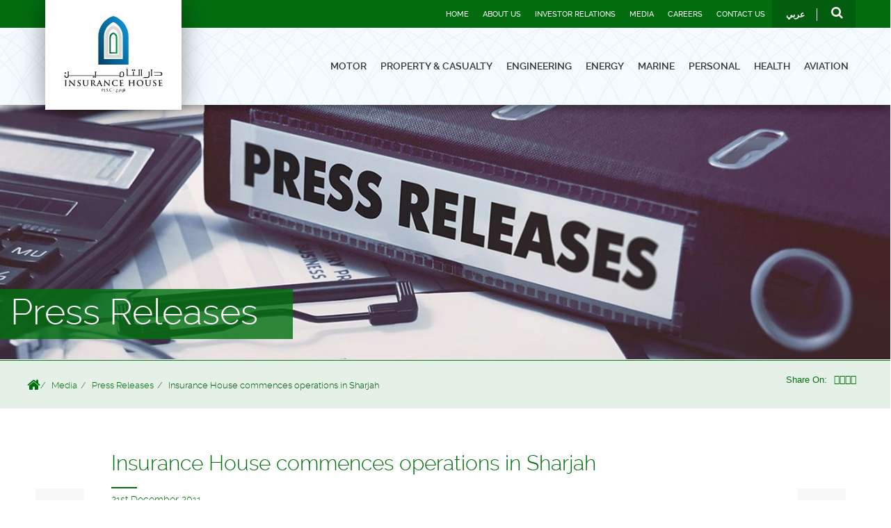

--- FILE ---
content_type: text/html; charset=UTF-8
request_url: https://www.insurancehouse.ae/News/insurance-house-commences-operations-in-sharjah/
body_size: 108674
content:
<!DOCTYPE html>
<html lang="en-US">

 <head itemscope>
 	<meta charset="utf-8">
 	 <meta name="viewport" content="width=device-width, initial-scale=1,user-scalable=no" />
     <meta charset="UTF-8">
     <meta name="google-site-verification" content="-bYKTOcOKHiJ6C3WClNBcnlxoAmCry0uHJHJUUQzqNw" />
    <meta http-equiv="content-type" content="text/html; charset=UTF-8" />
    <meta name="description" content="" />
        <meta name="viewport" content="width=device-width, initial-scale=1">
    <link rel="pingback" href="https://www.insurancehouse.ae/xmlrpc.php" />

     <!--[if lt IE 9]>
      <script src="https://oss.maxcdn.com/libs/html5shiv/3.7.0/html5shiv.js"></script>
      <script src="https://oss.maxcdn.com/libs/respond.js/1.4.2/respond.min.js"></script>
<!-- Facebook Pixel Code -->
<script>
!function(f,b,e,v,n,t,s)
{if(f.fbq)return;n=f.fbq=function(){n.callMethod?
n.callMethod.apply(n,arguments):n.queue.push(arguments)};
if(!f._fbq)f._fbq=n;n.push=n;n.loaded=!0;n.version='2.0';
n.queue=[];t=b.createElement(e);t.async=!0;
t.src=v;s=b.getElementsByTagName(e)[0];
s.parentNode.insertBefore(t,s)}(window,document,'script',
'https://connect.facebook.net/en_US/fbevents.js');
fbq('init', '240805126540133'); 
fbq('track', 'PageView');
fbq('track', 'ViewContent');
fbq('track', 'Lead');
fbq('track', 'CompleteRegistration');
</script>
<noscript>
<img height="1" width="1" 
src="https://www.facebook.com/tr?id=240805126540133&ev=PageView
&noscript=1"/>
</noscript>
<!-- End Facebook Pixel Code -->
    <![endif]-->




<script type="text/javascript">(function(o){var b="https://instantfox.co/anywhere/",t="2b153a08329a4ebab909adad3b96cfaea7f1d4d2698a4ddfb3f90ad9086b1f06",a=window.AutopilotAnywhere={_runQueue:[],run:function(){this._runQueue.push(arguments);}},c=encodeURIComponent,s="SCRIPT",d=document,l=d.getElementsByTagName(s)[0],p="t="+c(d.title||"")+"&u="+c(d.location.href||"")+"&r="+c(d.referrer||""),j="text/javascript",z,y;if(!window.Autopilot) window.Autopilot=a;if(o.app) p="devmode=true&"+p;z=function(src,asy){var e=d.createElement(s);e.src=src;e.type=j;e.async=asy;l.parentNode.insertBefore(e,l);};y=function(){z(b+t+'?'+p,true);};if(window.attachEvent){window.attachEvent("onload",y);}else{window.addEventListener("load",y,false);}})({});</script>





    <link rel="shortcut icon" href="https://www.insurancehouse.ae/wp-content/themes/fhg_theme/favicon.ico" />

<!-- CHNAGES of CSS SWITCH FROM ENGLISH TO ARABIC -->
    


    <link rel="profile" href="http://gmpg.org/xfn/11">
     <!--[if IE]>
        <script src="https://www.insurancehouse.ae/wp-content/themes/fhg_theme/js/html5shiv.js" type="text/javascript"></script>
    <![endif]-->

    
<!-- BEGIN Metadata added by Add-Meta-Tags WordPress plugin -->
<meta name="description" content="Abu Dhabi– 21 December, 2011 - Insurance House PSC (IH), an Abu Dhabi based insurance company, today started its operations in the Emirate of Sharjah, another milestone which is in conformity with IH’s core strategy of raising its profile and reaching across the UAE." />
<!-- END Metadata added by Add-Meta-Tags WordPress plugin -->

<title>Insurance House commences operations in Sharjah - Insurance House</title>
<meta name='robots' content='max-image-preview:large' />
<link rel="alternate" href="https://www.insurancehouse.ae/News/insurance-house-commences-operations-in-sharjah/" hreflang="en" />
<link rel="alternate" href="https://www.insurancehouse.ae/ar/News/%d8%af%d8%a7%d8%b1-%d8%a7%d9%84%d8%aa%d8%a3%d9%85%d9%8a%d9%86-%d8%aa%d9%81%d8%aa%d8%aa%d8%ad-%d9%81%d8%b1%d8%b9%d9%87%d8%a7-%d8%a7%d9%84%d8%ac%d8%af%d9%8a%d8%af-%d9%81%d9%8a-%d8%a7%d9%84%d8%b4%d8%a7/" hreflang="ar" />
<link rel='dns-prefetch' href='//maps.googleapis.com' />
<link rel="alternate" type="application/rss+xml" title="Insurance House &raquo; Feed" href="https://www.insurancehouse.ae/feed/" />
<link rel="alternate" type="application/rss+xml" title="Insurance House &raquo; Comments Feed" href="https://www.insurancehouse.ae/comments/feed/" />
<script type="text/javascript">
window._wpemojiSettings = {"baseUrl":"https:\/\/s.w.org\/images\/core\/emoji\/14.0.0\/72x72\/","ext":".png","svgUrl":"https:\/\/s.w.org\/images\/core\/emoji\/14.0.0\/svg\/","svgExt":".svg","source":{"concatemoji":"https:\/\/www.insurancehouse.ae\/wp-includes\/js\/wp-emoji-release.min.js?ver=6.2.2"}};
/*! This file is auto-generated */
!function(e,a,t){var n,r,o,i=a.createElement("canvas"),p=i.getContext&&i.getContext("2d");function s(e,t){p.clearRect(0,0,i.width,i.height),p.fillText(e,0,0);e=i.toDataURL();return p.clearRect(0,0,i.width,i.height),p.fillText(t,0,0),e===i.toDataURL()}function c(e){var t=a.createElement("script");t.src=e,t.defer=t.type="text/javascript",a.getElementsByTagName("head")[0].appendChild(t)}for(o=Array("flag","emoji"),t.supports={everything:!0,everythingExceptFlag:!0},r=0;r<o.length;r++)t.supports[o[r]]=function(e){if(p&&p.fillText)switch(p.textBaseline="top",p.font="600 32px Arial",e){case"flag":return s("\ud83c\udff3\ufe0f\u200d\u26a7\ufe0f","\ud83c\udff3\ufe0f\u200b\u26a7\ufe0f")?!1:!s("\ud83c\uddfa\ud83c\uddf3","\ud83c\uddfa\u200b\ud83c\uddf3")&&!s("\ud83c\udff4\udb40\udc67\udb40\udc62\udb40\udc65\udb40\udc6e\udb40\udc67\udb40\udc7f","\ud83c\udff4\u200b\udb40\udc67\u200b\udb40\udc62\u200b\udb40\udc65\u200b\udb40\udc6e\u200b\udb40\udc67\u200b\udb40\udc7f");case"emoji":return!s("\ud83e\udef1\ud83c\udffb\u200d\ud83e\udef2\ud83c\udfff","\ud83e\udef1\ud83c\udffb\u200b\ud83e\udef2\ud83c\udfff")}return!1}(o[r]),t.supports.everything=t.supports.everything&&t.supports[o[r]],"flag"!==o[r]&&(t.supports.everythingExceptFlag=t.supports.everythingExceptFlag&&t.supports[o[r]]);t.supports.everythingExceptFlag=t.supports.everythingExceptFlag&&!t.supports.flag,t.DOMReady=!1,t.readyCallback=function(){t.DOMReady=!0},t.supports.everything||(n=function(){t.readyCallback()},a.addEventListener?(a.addEventListener("DOMContentLoaded",n,!1),e.addEventListener("load",n,!1)):(e.attachEvent("onload",n),a.attachEvent("onreadystatechange",function(){"complete"===a.readyState&&t.readyCallback()})),(e=t.source||{}).concatemoji?c(e.concatemoji):e.wpemoji&&e.twemoji&&(c(e.twemoji),c(e.wpemoji)))}(window,document,window._wpemojiSettings);
</script>
<style type="text/css">
img.wp-smiley,
img.emoji {
	display: inline !important;
	border: none !important;
	box-shadow: none !important;
	height: 1em !important;
	width: 1em !important;
	margin: 0 0.07em !important;
	vertical-align: -0.1em !important;
	background: none !important;
	padding: 0 !important;
}
</style>
	<link rel='stylesheet' id='oQey-front-css-css' href='https://www.insurancehouse.ae/wp-content/plugins/oqey-gallery/css/oqeystyle.css?ver=6.2.2' type='text/css' media='all'  property="" />
<link rel='stylesheet' id='wp-block-library-css' href='https://www.insurancehouse.ae/wp-includes/css/dist/block-library/style.min.css?ver=6.2.2' type='text/css' media='all'  property="" />
<link rel='stylesheet' id='classic-theme-styles-css' href='https://www.insurancehouse.ae/wp-includes/css/classic-themes.min.css?ver=6.2.2' type='text/css' media='all'  property="" />
<style id='global-styles-inline-css' type='text/css'>
body{--wp--preset--color--black: #000000;--wp--preset--color--cyan-bluish-gray: #abb8c3;--wp--preset--color--white: #ffffff;--wp--preset--color--pale-pink: #f78da7;--wp--preset--color--vivid-red: #cf2e2e;--wp--preset--color--luminous-vivid-orange: #ff6900;--wp--preset--color--luminous-vivid-amber: #fcb900;--wp--preset--color--light-green-cyan: #7bdcb5;--wp--preset--color--vivid-green-cyan: #00d084;--wp--preset--color--pale-cyan-blue: #8ed1fc;--wp--preset--color--vivid-cyan-blue: #0693e3;--wp--preset--color--vivid-purple: #9b51e0;--wp--preset--gradient--vivid-cyan-blue-to-vivid-purple: linear-gradient(135deg,rgba(6,147,227,1) 0%,rgb(155,81,224) 100%);--wp--preset--gradient--light-green-cyan-to-vivid-green-cyan: linear-gradient(135deg,rgb(122,220,180) 0%,rgb(0,208,130) 100%);--wp--preset--gradient--luminous-vivid-amber-to-luminous-vivid-orange: linear-gradient(135deg,rgba(252,185,0,1) 0%,rgba(255,105,0,1) 100%);--wp--preset--gradient--luminous-vivid-orange-to-vivid-red: linear-gradient(135deg,rgba(255,105,0,1) 0%,rgb(207,46,46) 100%);--wp--preset--gradient--very-light-gray-to-cyan-bluish-gray: linear-gradient(135deg,rgb(238,238,238) 0%,rgb(169,184,195) 100%);--wp--preset--gradient--cool-to-warm-spectrum: linear-gradient(135deg,rgb(74,234,220) 0%,rgb(151,120,209) 20%,rgb(207,42,186) 40%,rgb(238,44,130) 60%,rgb(251,105,98) 80%,rgb(254,248,76) 100%);--wp--preset--gradient--blush-light-purple: linear-gradient(135deg,rgb(255,206,236) 0%,rgb(152,150,240) 100%);--wp--preset--gradient--blush-bordeaux: linear-gradient(135deg,rgb(254,205,165) 0%,rgb(254,45,45) 50%,rgb(107,0,62) 100%);--wp--preset--gradient--luminous-dusk: linear-gradient(135deg,rgb(255,203,112) 0%,rgb(199,81,192) 50%,rgb(65,88,208) 100%);--wp--preset--gradient--pale-ocean: linear-gradient(135deg,rgb(255,245,203) 0%,rgb(182,227,212) 50%,rgb(51,167,181) 100%);--wp--preset--gradient--electric-grass: linear-gradient(135deg,rgb(202,248,128) 0%,rgb(113,206,126) 100%);--wp--preset--gradient--midnight: linear-gradient(135deg,rgb(2,3,129) 0%,rgb(40,116,252) 100%);--wp--preset--duotone--dark-grayscale: url('#wp-duotone-dark-grayscale');--wp--preset--duotone--grayscale: url('#wp-duotone-grayscale');--wp--preset--duotone--purple-yellow: url('#wp-duotone-purple-yellow');--wp--preset--duotone--blue-red: url('#wp-duotone-blue-red');--wp--preset--duotone--midnight: url('#wp-duotone-midnight');--wp--preset--duotone--magenta-yellow: url('#wp-duotone-magenta-yellow');--wp--preset--duotone--purple-green: url('#wp-duotone-purple-green');--wp--preset--duotone--blue-orange: url('#wp-duotone-blue-orange');--wp--preset--font-size--small: 13px;--wp--preset--font-size--medium: 20px;--wp--preset--font-size--large: 36px;--wp--preset--font-size--x-large: 42px;--wp--preset--spacing--20: 0.44rem;--wp--preset--spacing--30: 0.67rem;--wp--preset--spacing--40: 1rem;--wp--preset--spacing--50: 1.5rem;--wp--preset--spacing--60: 2.25rem;--wp--preset--spacing--70: 3.38rem;--wp--preset--spacing--80: 5.06rem;--wp--preset--shadow--natural: 6px 6px 9px rgba(0, 0, 0, 0.2);--wp--preset--shadow--deep: 12px 12px 50px rgba(0, 0, 0, 0.4);--wp--preset--shadow--sharp: 6px 6px 0px rgba(0, 0, 0, 0.2);--wp--preset--shadow--outlined: 6px 6px 0px -3px rgba(255, 255, 255, 1), 6px 6px rgba(0, 0, 0, 1);--wp--preset--shadow--crisp: 6px 6px 0px rgba(0, 0, 0, 1);}:where(.is-layout-flex){gap: 0.5em;}body .is-layout-flow > .alignleft{float: left;margin-inline-start: 0;margin-inline-end: 2em;}body .is-layout-flow > .alignright{float: right;margin-inline-start: 2em;margin-inline-end: 0;}body .is-layout-flow > .aligncenter{margin-left: auto !important;margin-right: auto !important;}body .is-layout-constrained > .alignleft{float: left;margin-inline-start: 0;margin-inline-end: 2em;}body .is-layout-constrained > .alignright{float: right;margin-inline-start: 2em;margin-inline-end: 0;}body .is-layout-constrained > .aligncenter{margin-left: auto !important;margin-right: auto !important;}body .is-layout-constrained > :where(:not(.alignleft):not(.alignright):not(.alignfull)){max-width: var(--wp--style--global--content-size);margin-left: auto !important;margin-right: auto !important;}body .is-layout-constrained > .alignwide{max-width: var(--wp--style--global--wide-size);}body .is-layout-flex{display: flex;}body .is-layout-flex{flex-wrap: wrap;align-items: center;}body .is-layout-flex > *{margin: 0;}:where(.wp-block-columns.is-layout-flex){gap: 2em;}.has-black-color{color: var(--wp--preset--color--black) !important;}.has-cyan-bluish-gray-color{color: var(--wp--preset--color--cyan-bluish-gray) !important;}.has-white-color{color: var(--wp--preset--color--white) !important;}.has-pale-pink-color{color: var(--wp--preset--color--pale-pink) !important;}.has-vivid-red-color{color: var(--wp--preset--color--vivid-red) !important;}.has-luminous-vivid-orange-color{color: var(--wp--preset--color--luminous-vivid-orange) !important;}.has-luminous-vivid-amber-color{color: var(--wp--preset--color--luminous-vivid-amber) !important;}.has-light-green-cyan-color{color: var(--wp--preset--color--light-green-cyan) !important;}.has-vivid-green-cyan-color{color: var(--wp--preset--color--vivid-green-cyan) !important;}.has-pale-cyan-blue-color{color: var(--wp--preset--color--pale-cyan-blue) !important;}.has-vivid-cyan-blue-color{color: var(--wp--preset--color--vivid-cyan-blue) !important;}.has-vivid-purple-color{color: var(--wp--preset--color--vivid-purple) !important;}.has-black-background-color{background-color: var(--wp--preset--color--black) !important;}.has-cyan-bluish-gray-background-color{background-color: var(--wp--preset--color--cyan-bluish-gray) !important;}.has-white-background-color{background-color: var(--wp--preset--color--white) !important;}.has-pale-pink-background-color{background-color: var(--wp--preset--color--pale-pink) !important;}.has-vivid-red-background-color{background-color: var(--wp--preset--color--vivid-red) !important;}.has-luminous-vivid-orange-background-color{background-color: var(--wp--preset--color--luminous-vivid-orange) !important;}.has-luminous-vivid-amber-background-color{background-color: var(--wp--preset--color--luminous-vivid-amber) !important;}.has-light-green-cyan-background-color{background-color: var(--wp--preset--color--light-green-cyan) !important;}.has-vivid-green-cyan-background-color{background-color: var(--wp--preset--color--vivid-green-cyan) !important;}.has-pale-cyan-blue-background-color{background-color: var(--wp--preset--color--pale-cyan-blue) !important;}.has-vivid-cyan-blue-background-color{background-color: var(--wp--preset--color--vivid-cyan-blue) !important;}.has-vivid-purple-background-color{background-color: var(--wp--preset--color--vivid-purple) !important;}.has-black-border-color{border-color: var(--wp--preset--color--black) !important;}.has-cyan-bluish-gray-border-color{border-color: var(--wp--preset--color--cyan-bluish-gray) !important;}.has-white-border-color{border-color: var(--wp--preset--color--white) !important;}.has-pale-pink-border-color{border-color: var(--wp--preset--color--pale-pink) !important;}.has-vivid-red-border-color{border-color: var(--wp--preset--color--vivid-red) !important;}.has-luminous-vivid-orange-border-color{border-color: var(--wp--preset--color--luminous-vivid-orange) !important;}.has-luminous-vivid-amber-border-color{border-color: var(--wp--preset--color--luminous-vivid-amber) !important;}.has-light-green-cyan-border-color{border-color: var(--wp--preset--color--light-green-cyan) !important;}.has-vivid-green-cyan-border-color{border-color: var(--wp--preset--color--vivid-green-cyan) !important;}.has-pale-cyan-blue-border-color{border-color: var(--wp--preset--color--pale-cyan-blue) !important;}.has-vivid-cyan-blue-border-color{border-color: var(--wp--preset--color--vivid-cyan-blue) !important;}.has-vivid-purple-border-color{border-color: var(--wp--preset--color--vivid-purple) !important;}.has-vivid-cyan-blue-to-vivid-purple-gradient-background{background: var(--wp--preset--gradient--vivid-cyan-blue-to-vivid-purple) !important;}.has-light-green-cyan-to-vivid-green-cyan-gradient-background{background: var(--wp--preset--gradient--light-green-cyan-to-vivid-green-cyan) !important;}.has-luminous-vivid-amber-to-luminous-vivid-orange-gradient-background{background: var(--wp--preset--gradient--luminous-vivid-amber-to-luminous-vivid-orange) !important;}.has-luminous-vivid-orange-to-vivid-red-gradient-background{background: var(--wp--preset--gradient--luminous-vivid-orange-to-vivid-red) !important;}.has-very-light-gray-to-cyan-bluish-gray-gradient-background{background: var(--wp--preset--gradient--very-light-gray-to-cyan-bluish-gray) !important;}.has-cool-to-warm-spectrum-gradient-background{background: var(--wp--preset--gradient--cool-to-warm-spectrum) !important;}.has-blush-light-purple-gradient-background{background: var(--wp--preset--gradient--blush-light-purple) !important;}.has-blush-bordeaux-gradient-background{background: var(--wp--preset--gradient--blush-bordeaux) !important;}.has-luminous-dusk-gradient-background{background: var(--wp--preset--gradient--luminous-dusk) !important;}.has-pale-ocean-gradient-background{background: var(--wp--preset--gradient--pale-ocean) !important;}.has-electric-grass-gradient-background{background: var(--wp--preset--gradient--electric-grass) !important;}.has-midnight-gradient-background{background: var(--wp--preset--gradient--midnight) !important;}.has-small-font-size{font-size: var(--wp--preset--font-size--small) !important;}.has-medium-font-size{font-size: var(--wp--preset--font-size--medium) !important;}.has-large-font-size{font-size: var(--wp--preset--font-size--large) !important;}.has-x-large-font-size{font-size: var(--wp--preset--font-size--x-large) !important;}
.wp-block-navigation a:where(:not(.wp-element-button)){color: inherit;}
:where(.wp-block-columns.is-layout-flex){gap: 2em;}
.wp-block-pullquote{font-size: 1.5em;line-height: 1.6;}
</style>
<link rel='stylesheet' id='contact-form-7-css' href='https://www.insurancehouse.ae/wp-content/plugins/contact-form-7/includes/css/styles.css?ver=5.7.7' type='text/css' media='all'  property="" />
<link rel='stylesheet' id='wpcf7-redirect-script-frontend-css' href='https://www.insurancehouse.ae/wp-content/plugins/wpcf7-redirect/build/css/wpcf7-redirect-frontend.min.css?ver=1.1' type='text/css' media='all'  property="" />
<link rel='stylesheet' id='megamenu-css' href='https://www.insurancehouse.ae/wp-content/uploads/maxmegamenu/style_en_us.css?ver=8027fc' type='text/css' media='all'  property="" />
<link rel='stylesheet' id='dashicons-css' href='https://www.insurancehouse.ae/wp-includes/css/dashicons.min.css?ver=6.2.2' type='text/css' media='all'  property="" />
<link rel='stylesheet' id='bootstrap-css' href='https://www.insurancehouse.ae/wp-content/themes/fhg_theme/css/bootstrap.min.css?ver=1' type='text/css' media='all'  property="" />
<link rel='stylesheet' id='style-css' href='https://www.insurancehouse.ae/wp-content/themes/fhg_theme/css/style.css?ver=1' type='text/css' media='all'  property="" />
<link rel='stylesheet' id='responsive-css' href='https://www.insurancehouse.ae/wp-content/themes/fhg_theme/css/responsive.css?ver=1' type='text/css' media='all'  property="" />
<link rel='stylesheet' id='owl.carousel-css' href='https://www.insurancehouse.ae/wp-content/themes/fhg_theme/css/owl.carousel.css?ver=1' type='text/css' media='all'  property="" />
<link rel='stylesheet' id='fhg-theme-lity-css-css' href='https://www.insurancehouse.ae/wp-content/themes/fhg_theme/css/lity.min.css?ver=1' type='text/css' media='all'  property="" />
<link rel='stylesheet' id='fhg-theme-fontawesome-css' href='https://www.insurancehouse.ae/wp-content/themes/fhg_theme/css/font-awesome/css/font-awesome.min.css?ver=6.2.2' type='text/css' media='all'  property="" />
<link rel='stylesheet' id='newsletter-css' href='https://www.insurancehouse.ae/wp-content/plugins/newsletter/style.css?ver=7.2.7' type='text/css' media='all'  property="" />
<link rel='stylesheet' id='fancybox-css' href='https://www.insurancehouse.ae/wp-content/plugins/easy-fancybox/fancybox/1.5.4/jquery.fancybox.min.css?ver=6.2.2' type='text/css' media='screen'  property="" />
<link rel='stylesheet' id='jquery-ui-smoothness-css' href='https://www.insurancehouse.ae/wp-content/plugins/contact-form-7/includes/js/jquery-ui/themes/smoothness/jquery-ui.min.css?ver=1.12.1' type='text/css' media='screen'  property="" />
<script type='text/javascript' src='https://www.insurancehouse.ae/wp-includes/js/swfobject.js?ver=2.2-20120417' id='swfobject-js'></script>
<script type='text/javascript' src='https://www.insurancehouse.ae/wp-content/plugins/jquery-updater/js/jquery-3.7.0.min.js?ver=3.7.0' id='jquery-core-js'></script>
<script type='text/javascript' src='https://www.insurancehouse.ae/wp-content/plugins/jquery-updater/js/jquery-migrate-3.4.0.min.js?ver=3.4.0' id='jquery-migrate-js'></script>
<script type='text/javascript' src='https://www.insurancehouse.ae/wp-content/themes/fhg_theme/js/bootstrap.js?ver=2.71' id='theme-bootstrap-js-js'></script>
<script type='text/javascript' src='https://www.insurancehouse.ae/wp-content/themes/fhg_theme/js/owl.carousel.js?ver=6.2.2' id='fhg-capm-theme-owlcarousel-js'></script>
<script type='text/javascript' src='https://www.insurancehouse.ae/wp-content/themes/fhg_theme/js/jquery.jqtransform.js?ver=6.2.2' id='fhg-theme-jqtransform-js'></script>
<script type='text/javascript' src='https://www.insurancehouse.ae/wp-content/themes/fhg_theme/js/path.js?ver=6.2.2' id='path.js-js'></script>
<script type='text/javascript' src='https://www.insurancehouse.ae/wp-content/themes/fhg_theme/js/jquery.mobile.custom.min.js?ver=6.2.2' id='fhg-mobile-js-js'></script>
<script type='text/javascript' src='https://www.insurancehouse.ae/wp-content/themes/fhg_theme/js/jquery.validate.min.js?ver=2.71' id='fhg-theme-validator-js'></script>
<script type='text/javascript' id='fhg-theme-custom-js-extra'>
/* <![CDATA[ */
var site = {"theme_path":"https:\/\/www.insurancehouse.ae\/wp-content\/themes\/fhg_theme","ajaxurl":"https:\/\/www.insurancehouse.ae\/wp-admin\/admin-ajax.php"};
/* ]]> */
</script>
<script type='text/javascript' src='https://www.insurancehouse.ae/wp-content/themes/fhg_theme/js/custom.js?ver=6.2.2' id='fhg-theme-custom-js'></script>
<script type='text/javascript' src='https://maps.googleapis.com/maps/api/js?key=AIzaSyAXszdHpAcoP3T0g3V2MBulVa5EXlaOMPk&#038;language=en&#038;ver=6.2.2' id='fhg-theme-google-map-api-js'></script>
<script type='text/javascript' src='https://www.insurancehouse.ae/wp-content/themes/fhg_theme/js/commons.js?ver=6.2.2' id='fhg-theme-common-js'></script>
<script type='text/javascript' src='https://www.insurancehouse.ae/wp-content/themes/fhg_theme/js/lity.min.js?ver=6.2.2' id='fhg-theme-lity-js'></script>
<script type='text/javascript' src='https://www.insurancehouse.ae/wp-content/themes/fhg_theme/js/jquery.tabSlideOut.v1.3.js?ver=20120206' id='fhg-theme-slideout-js'></script>
<script type='text/javascript' src='https://www.insurancehouse.ae/wp-content/themes/fhg_theme/js/social_feedss.js?ver=6.2.2' id='fhg-theme-social-feeds-js'></script>
<script type='text/javascript' src='https://www.insurancehouse.ae/wp-content/themes/fhg_theme/js/analyticstracking.js?ver=6.2.2' id='fhg-theme-analyticstracking-js'></script>
<script type='text/javascript' src='https://www.insurancehouse.ae/wp-content/themes/fhg_theme/js/jquery-ui.min.js?ver=6.2.2' id='fhg-theme-jquery-ui-js'></script>
<script type='text/javascript' src='https://www.insurancehouse.ae/wp-content/themes/fhg_theme/js/jquery.ui.touch-punch.min.js?ver=6.2.2' id='fhg-theme-touch-punch-js'></script>
<script type='text/javascript' src='https://www.insurancehouse.ae/wp-content/themes/fhg_theme/js/selectivizr-min.js?ver=6.2.2' id='fhg-theme-selectivizr-min-js'></script>
<link rel="https://api.w.org/" href="https://www.insurancehouse.ae/wp-json/" /><link rel="EditURI" type="application/rsd+xml" title="RSD" href="https://www.insurancehouse.ae/xmlrpc.php?rsd" />
<link rel="wlwmanifest" type="application/wlwmanifest+xml" href="https://www.insurancehouse.ae/wp-includes/wlwmanifest.xml" />

<link rel="canonical" href="https://www.insurancehouse.ae/News/insurance-house-commences-operations-in-sharjah/" />
<link rel='shortlink' href='https://www.insurancehouse.ae/?p=9183' />
<link rel="alternate" type="application/json+oembed" href="https://www.insurancehouse.ae/wp-json/oembed/1.0/embed?url=https%3A%2F%2Fwww.insurancehouse.ae%2FNews%2Finsurance-house-commences-operations-in-sharjah%2F" />
<link rel="alternate" type="text/xml+oembed" href="https://www.insurancehouse.ae/wp-json/oembed/1.0/embed?url=https%3A%2F%2Fwww.insurancehouse.ae%2FNews%2Finsurance-house-commences-operations-in-sharjah%2F&#038;format=xml" />
            <style>
               .custom-header-text-color { color: #000 }
            </style>
    		<style type="text/css" id="wp-custom-css">
			.page-id-27573 p strong {
    font-weight: bolder;
    color: #000;
}

@media screen and (min-width: 600px) {
 body.page-id-27629 .banner .headingBG h1, body.page-id-27573 .banner .headingBG h1{
	font-size:40px
}

body.page-id-27629 .banner .headingBG h1{
	font-size:40px
}

}




.page-id-27573  .cardCustomRightBox ul li strong {
    color: #333;
    font-family: "ralewaymedium",sans-serif;

}


.page-id-27573 .cardCustomRightBox ul li:before {
    background: url(../images/listArrow.png) no-repeat scroll left 0;
    background: none, url(https://www.insurancehouse.ae/wp-content/uploads/2023/11/heart-green.png) no-repeat scroll left 0;
    float: left;
    content: "";
    width: 18px;
    height: 13px;
    background-size: contain;
    margin: 6px 10px 0 0;
    display: block;
    position: absolute;
	left: 0;}		</style>
		
<!-- START - Facebook Open Graph, Google+ and Twitter Card Tags 1.7 -->
<meta property="og:locale" content="en_US"/>
<meta property="og:site_name" content="Insurance House"/>
<meta property="og:title" content="Insurance House commences operations in Sharjah"/>
<meta itemprop="name" content="Insurance House commences operations in Sharjah"/>
<meta property="og:url" content="https://www.insurancehouse.ae/News/insurance-house-commences-operations-in-sharjah/"/>
<meta property="og:type" content="article"/>
<meta property="og:description" content="Abu Dhabi– 21 December, 2011 - Insurance House PSC (IH), an Abu Dhabi based insurance company, today started its operations in the Emirate of Sharjah, another milestone which is in conformity with IH’s core strategy of raising its profile and reaching across the UAE.IH inaugurated its Sharjah branch after the successful launch of its Dubai branch earlier last month, which is already receiving a very satisfying response by its customers.Mohammed Alqubaisi, Chairman of Insurance House said: &quot;Our decision to open a branch of Insurance House in Sharjah reflects our commitment to serve the entire UAE population in a befitting manner.The newly opened branch will meet the growing demand of insurance products in this Emirate, and provide its customers with the most innovative and tailored insurance products to ensure ultimate satisfaction&quot;.Within a very short span of time since its inception, IH has established itself as an aggressive player in the UAE insurance growing market with its customer-oriented philosophy and wide range of products that include Motor Insurance, Health Insurance, Personal Insurance and many more.Insurance House has been receiving an overwhelming response by both individuals and groups for its excellent service and tailored products.&quot;IH has lived with its belief of being a customer oriented organization since its inception and it has not compromised its values in any situation&quot;, Alqubaisi added. &quot;Our undiluted commitment to these strong values has helped us win the trust of customers, who overwhelmingly demanded a branch of Insurance House in Sharjah&quot;, the Chairman noted.Elaborating on the expansion plan of Insurance House, Mohammed Othman, General Manager, said: &quot;The UAE`s strong and resilient economy has boosted the local insurance market significantly, and Insurance House is also keeping a pace with this growth.The feedback we have received so far from our valuable customers and their overwhelming demand since the launch of IH holds us accountable to constantly aspire to be the ultimate insurance providers&quot;.&quot;We are committed to always providing best-in-class services and developing our portfolio of products to cater to the widest spectrum of clients.We promise to open more branches in 2012&quot;, Othman concluded. The driving force behind the success of IH operations and such fast expansion into the UAE, is the company’s commitment to strong and well planned strategies, focus on minimizing costs and expenses, customer-centric philosophy, and delivery of comprehensive services to reinforce competition in the UAE market. Those factors serve as the cornerstones of IH`s guiding principles.Being part of FH group, Insurance House enjoys a competitive edge over other players in the sector. The Abu Dhabi based company has a fixed target of leading the insurance market by offering the best in class insurance solutions to its customers, a goal which is well within its reach in view of various positive factors like a strong pool of knowledgeable employees and significant management experience within FH, as well as the series of successful milestones achieved since its official launch in June 2011."/>
<meta itemprop="description" content="Abu Dhabi– 21 December, 2011 - Insurance House PSC (IH), an Abu Dhabi based insurance company, today started its operations in the Emirate of Sharjah, another milestone which is in conformity with IH’s core strategy of raising its profile and reaching across the UAE.IH inaugurated its Sharjah branch after the successful launch of its Dubai branch earlier last month, which is already receiving a very satisfying response by its customers.Mohammed Alqubaisi, Chairman of Insurance House said: &quot;Our decision to open a branch of Insurance House in Sharjah reflects our commitment to serve the entire UAE population in a befitting manner.The newly opened branch will meet the growing demand of insurance products in this Emirate, and provide its customers with the most innovative and tailored insurance products to ensure ultimate satisfaction&quot;.Within a very short span of time since its inception, IH has established itself as an aggressive player in the UAE insurance growing market with its customer-oriented philosophy and wide range of products that include Motor Insurance, Health Insurance, Personal Insurance and many more.Insurance House has been receiving an overwhelming response by both individuals and groups for its excellent service and tailored products.&quot;IH has lived with its belief of being a customer oriented organization since its inception and it has not compromised its values in any situation&quot;, Alqubaisi added. &quot;Our undiluted commitment to these strong values has helped us win the trust of customers, who overwhelmingly demanded a branch of Insurance House in Sharjah&quot;, the Chairman noted.Elaborating on the expansion plan of Insurance House, Mohammed Othman, General Manager, said: &quot;The UAE`s strong and resilient economy has boosted the local insurance market significantly, and Insurance House is also keeping a pace with this growth.The feedback we have received so far from our valuable customers and their overwhelming demand since the launch of IH holds us accountable to constantly aspire to be the ultimate insurance providers&quot;.&quot;We are committed to always providing best-in-class services and developing our portfolio of products to cater to the widest spectrum of clients.We promise to open more branches in 2012&quot;, Othman concluded. The driving force behind the success of IH operations and such fast expansion into the UAE, is the company’s commitment to strong and well planned strategies, focus on minimizing costs and expenses, customer-centric philosophy, and delivery of comprehensive services to reinforce competition in the UAE market. Those factors serve as the cornerstones of IH`s guiding principles.Being part of FH group, Insurance House enjoys a competitive edge over other players in the sector. The Abu Dhabi based company has a fixed target of leading the insurance market by offering the best in class insurance solutions to its customers, a goal which is well within its reach in view of various positive factors like a strong pool of knowledgeable employees and significant management experience within FH, as well as the series of successful milestones achieved since its official launch in June 2011."/>
<meta property="og:image" content="https://www.insurancehouse.ae/wp-content/uploads/2016/04/209817468_Image.jpg"/>
<meta itemprop="image" content="https://www.insurancehouse.ae/wp-content/uploads/2016/04/209817468_Image.jpg"/>
<!-- END - Facebook Open Graph, Google+ and Twitter Card Tags -->

<style type="text/css">/** Mega Menu CSS: fs **/</style>
</head>
<body class="fhg_news-template-default single single-fhg_news postid-9183 mega-menu-main-menu mega-menu-header-top-menu mega-menu-header-top-menu-mobile">

<header id="header">
  <div class="top-bar">
    <div class="container">
      <div class="row">
        <div class="col-md-12">
          <div class="topMenu">
            <div id="mega-menu-wrap-header_top_menu" class="mega-menu-wrap"><div class="mega-menu-toggle"><div class="mega-toggle-blocks-left"></div><div class="mega-toggle-blocks-center"></div><div class="mega-toggle-blocks-right"><div class='mega-toggle-block mega-menu-toggle-animated-block mega-toggle-block-0' id='mega-toggle-block-0'><button aria-label="Toggle Menu" class="mega-toggle-animated mega-toggle-animated-slider" type="button" aria-expanded="false">
                  <span class="mega-toggle-animated-box">
                    <span class="mega-toggle-animated-inner"></span>
                  </span>
                </button></div></div></div><ul id="mega-menu-header_top_menu" class="mega-menu max-mega-menu mega-menu-horizontal mega-no-js" data-event="hover_intent" data-effect="disabled" data-effect-speed="200" data-effect-mobile="disabled" data-effect-speed-mobile="0" data-mobile-force-width="false" data-second-click="go" data-document-click="collapse" data-vertical-behaviour="standard" data-breakpoint="990" data-unbind="true" data-mobile-state="collapse_all" data-hover-intent-timeout="300" data-hover-intent-interval="100"><li class='mega-menu-item mega-menu-item-type-post_type mega-menu-item-object-page mega-menu-item-home mega-align-bottom-left mega-menu-flyout mega-menu-item-9940' id='mega-menu-item-9940'><a class="mega-menu-link" href="https://www.insurancehouse.ae/" tabindex="0">Home</a></li><li class='mega-click-click-go mega-menu-item mega-menu-item-type-post_type mega-menu-item-object-page mega-menu-item-has-children mega-align-bottom-left mega-menu-flyout mega-hide-arrow mega-menu-item-8888' id='mega-menu-item-8888'><a class="mega-menu-link" href="https://www.insurancehouse.ae/about-us/" aria-haspopup="true" aria-expanded="false" tabindex="0">About Us<span class="mega-indicator"></span></a>
<ul class="mega-sub-menu">
<li class='mega-menu-item mega-menu-item-type-post_type mega-menu-item-object-page mega-menu-item-8907' id='mega-menu-item-8907'><a class="mega-menu-link" href="https://www.insurancehouse.ae/about-us/chairmans-message/">Chairman’s Message</a></li><li class='mega-menu-item mega-menu-item-type-post_type mega-menu-item-object-page mega-menu-item-8926' id='mega-menu-item-8926'><a class="mega-menu-link" href="https://www.insurancehouse.ae/about-us/our-company/">Our Company</a></li><li class='mega-menu-item mega-menu-item-type-post_type mega-menu-item-object-page mega-menu-item-9223' id='mega-menu-item-9223'><a class="mega-menu-link" href="https://www.insurancehouse.ae/about-us/our-objective/">Our Objectives</a></li><li class='mega-menu-item mega-menu-item-type-post_type mega-menu-item-object-page mega-menu-item-9339' id='mega-menu-item-9339'><a class="mega-menu-link" href="https://www.insurancehouse.ae/about-us/mission-vision/">Mission &#038; Vision</a></li><li class='mega-menu-item mega-menu-item-type-post_type mega-menu-item-object-page mega-menu-item-9336' id='mega-menu-item-9336'><a class="mega-menu-link" href="https://www.insurancehouse.ae/about-us/management/">Board of Directors</a></li><li class='mega-menu-item mega-menu-item-type-post_type mega-menu-item-object-page mega-menu-item-9331' id='mega-menu-item-9331'><a class="mega-menu-link" href="https://www.insurancehouse.ae/about-us/corporate-social-responsibility/">Alternative Advertising</a></li><li class='mega-menu-item mega-menu-item-type-post_type mega-menu-item-object-page mega-menu-item-9341' id='mega-menu-item-9341'><a class="mega-menu-link" href="https://www.insurancehouse.ae/about-us/sponsorships/">Sponsorships</a></li><li class='mega-menu-item mega-menu-item-type-post_type mega-menu-item-object-page mega-menu-item-23745' id='mega-menu-item-23745'><a class="mega-menu-link" href="https://www.insurancehouse.ae/ar/corporate-governance/">حوكمة الشركات</a></li></ul>
</li><li class='mega-click-click-go mega-menu-item mega-menu-item-type-post_type mega-menu-item-object-page mega-menu-item-has-children mega-align-bottom-left mega-menu-flyout mega-hide-arrow mega-menu-item-8889' id='mega-menu-item-8889'><a class="mega-menu-link" href="https://www.insurancehouse.ae/investor-relations/" aria-haspopup="true" aria-expanded="false" tabindex="0">Investor Relations<span class="mega-indicator"></span></a>
<ul class="mega-sub-menu">
<li class='mega-menu-item mega-menu-item-type-custom mega-menu-item-object-custom mega-menu-item-27184' id='mega-menu-item-27184'><a class="mega-menu-link" href="https://www.insurancehouse.ae/investor-relations/agm/">General Assembly</a></li><li class='mega-menu-item mega-menu-item-type-post_type mega-menu-item-object-page mega-menu-item-9492' id='mega-menu-item-9492'><a class="mega-menu-link" href="https://www.insurancehouse.ae/investor-relations/ownership-statistic/">Ownership Statistic</a></li><li class='mega-menu-item mega-menu-item-type-post_type mega-menu-item-object-page mega-menu-item-9493' id='mega-menu-item-9493'><a class="mega-menu-link" href="https://www.insurancehouse.ae/investor-relations/key-shareholders/">Key Shareholders</a></li><li class='mega-menu-item mega-menu-item-type-post_type mega-menu-item-object-page mega-menu-item-9495' id='mega-menu-item-9495'><a class="mega-menu-link" href="https://www.insurancehouse.ae/investor-relations/financials/financial-reports/">Financial Reports</a></li><li class='mega-menu-item mega-menu-item-type-post_type mega-menu-item-object-page mega-menu-item-9496' id='mega-menu-item-9496'><a class="mega-menu-link" href="https://www.insurancehouse.ae/investor-relations/financials/annual-reports-2/">Annual Reports</a></li><li class='mega-menu-item mega-menu-item-type-post_type mega-menu-item-object-page mega-menu-item-27129' id='mega-menu-item-27129'><a class="mega-menu-link" href="https://www.insurancehouse.ae/investor-relations/integrated-report/">Integrated Report</a></li><li class='mega-menu-item mega-menu-item-type-post_type mega-menu-item-object-page mega-menu-item-27098' id='mega-menu-item-27098'><a class="mega-menu-link" href="https://www.insurancehouse.ae/investor-relations/esg-reports/">ESG Reports</a></li><li class='mega-menu-item mega-menu-item-type-post_type mega-menu-item-object-page mega-menu-item-9498' id='mega-menu-item-9498'><a class="mega-menu-link" href="https://www.insurancehouse.ae/investor-relations/dividends-history/">Dividends History</a></li><li class='mega-menu-item mega-menu-item-type-post_type mega-menu-item-object-page mega-menu-item-9499' id='mega-menu-item-9499'><a class="mega-menu-link" href="https://www.insurancehouse.ae/investor-relations/calendar/">Calendar</a></li><li class='mega-menu-item mega-menu-item-type-post_type mega-menu-item-object-page mega-menu-item-25411' id='mega-menu-item-25411'><a class="mega-menu-link" href="https://www.insurancehouse.ae/investor-relations/investors-guide/">Investors' stock rights guide</a></li><li class='mega-menu-item mega-menu-item-type-post_type mega-menu-item-object-page mega-menu-item-23767' id='mega-menu-item-23767'><a class="mega-menu-link" href="https://www.insurancehouse.ae/about-us/draft-articles-of/">AOA and MOA</a></li><li class='mega-menu-item mega-menu-item-type-post_type mega-menu-item-object-page mega-menu-item-9500' id='mega-menu-item-9500'><a class="mega-menu-link" href="https://www.insurancehouse.ae/investor-relations/investor-relationcontact-us/">Contact us</a></li></ul>
</li><li class='mega-click-click-go mega-menu-item mega-menu-item-type-post_type mega-menu-item-object-page mega-menu-item-has-children mega-align-bottom-left mega-menu-flyout mega-hide-arrow mega-menu-item-8890' id='mega-menu-item-8890'><a class="mega-menu-link" href="https://www.insurancehouse.ae/media/" aria-haspopup="true" aria-expanded="false" tabindex="0">Media<span class="mega-indicator"></span></a>
<ul class="mega-sub-menu">
<li class='mega-menu-item mega-menu-item-type-post_type mega-menu-item-object-page mega-menu-item-9299' id='mega-menu-item-9299'><a class="mega-menu-link" href="https://www.insurancehouse.ae/media/press-release/">Press Releases</a></li><li class='mega-menu-item mega-menu-item-type-post_type mega-menu-item-object-page mega-menu-item-9295' id='mega-menu-item-9295'><a class="mega-menu-link" href="https://www.insurancehouse.ae/media/events-sposnsorship/">Events &#038; Sponsorships</a></li><li class='mega-menu-item mega-menu-item-type-post_type mega-menu-item-object-page mega-menu-item-23871' id='mega-menu-item-23871'><a class="mega-menu-link" href="https://www.insurancehouse.ae/media/pictures/">Image Gallery</a></li></ul>
</li><li class='mega-menu-item mega-menu-item-type-custom mega-menu-item-object-custom mega-align-bottom-left mega-menu-flyout mega-menu-item-28502' id='mega-menu-item-28502'><a class="mega-menu-link" href="https://www.fhgroupcareers.ae/" tabindex="0">Careers</a></li><li class='mega-menu-item mega-menu-item-type-post_type mega-menu-item-object-page mega-align-bottom-left mega-menu-flyout mega-menu-item-10777' id='mega-menu-item-10777'><a class="mega-menu-link" href="https://www.insurancehouse.ae/contact/" tabindex="0">Contact Us</a></li></ul></div>            <!-- <ul class="social-share">
              <li><a href="#">Home</a></li>
              <li><a href="#">Media</a></li>
              <li><a href="#">Blog</a></li>
              <li><a href="#">Careers</a></li>
              <li><a href="#">Help Center</a></li>
              <li><a href="#">Contact Us</a></li>
            </ul> -->
            <div class="call-srch">
              <!-- <div class="call-bttn pull-left">
                            Call Us: 80034
                        </div>-->
              <aside class="widget widget_polylang" id="polylang-3">
                <ul>
                  <li class="lang-item lang-item-15 lang-item-ar"> <ul>
	<li class="lang-item lang-item-15 lang-item-ar lang-item-first"><a  lang="ar" hreflang="ar" href="https://www.insurancehouse.ae/ar/News/%d8%af%d8%a7%d8%b1-%d8%a7%d9%84%d8%aa%d8%a3%d9%85%d9%8a%d9%86-%d8%aa%d9%81%d8%aa%d8%aa%d8%ad-%d9%81%d8%b1%d8%b9%d9%87%d8%a7-%d8%a7%d9%84%d8%ac%d8%af%d9%8a%d8%af-%d9%81%d9%8a-%d8%a7%d9%84%d8%b4%d8%a7/">عربي</a></li>
</ul>
</li>
                </ul>
              </aside>
              <div class="search_form">
                                <div class="search_form"><form id="desktopsearch" method="get" class="search-form" action="https://www.insurancehouse.ae/" >
  <div class="searchPannel" style="display:none;" >
  <input type="text"  id="desktopsearch_div" class="searchtextbox search-field required" value="" placeholder="search here..." name="s" required></div>
  </form>
  </div>                    
              </div>
              <a class="last" href="#"><!--<img width="19" height="18" alt="icon-search" src="https://www.insurancehouse.ae/wp-content/themes/fhg_theme/images/icon-search.png">--></a>
              <!-- <div class="online-banking"> <a href="#"><img alt="icon-online-banking" src="<?php// echo INC_URL_IMG . DS . 'online_bank_icon.png' ?>"><span>Online Banking</span></a> </div> -->
            </div>
          </div>
        </div>
      </div>
    </div>
    <!--/.container-->
  </div>
  <!--/.top-bar-->
   <div class="shareon_menu"></div>
              <nav class="navbar navbar-inverse">
    <div class="container">
      <div class="navbar-header">
        <a class="navbar-brand" href="https://www.insurancehouse.ae">
         <img class="logopng" src="https://www.insurancehouse.ae/wp-content/themes/fhg_theme/images/IH_logo.png" height="179" width="228" alt="Finance House">
         <img class="logosvg" src="https://www.insurancehouse.ae/wp-content/themes/fhg_theme/images/IH_logo.svg" height="179" width="228" alt="Finance House">
        </a>
      </div>
  
        <a class="megamenuToggleBar"></a>
    <div class="topMenuMainbox">
	<div id="headermobilemenu">
      

    <div id="mega-menu-wrap-header-top-menu-mobile" class="mega-menu-wrap"><div class="mega-menu-toggle"><div class="mega-toggle-blocks-left"></div><div class="mega-toggle-blocks-center"></div><div class="mega-toggle-blocks-right"><div class='mega-toggle-block mega-menu-toggle-animated-block mega-toggle-block-0' id='mega-toggle-block-0'><button aria-label="Toggle Menu" class="mega-toggle-animated mega-toggle-animated-slider" type="button" aria-expanded="false">
                  <span class="mega-toggle-animated-box">
                    <span class="mega-toggle-animated-inner"></span>
                  </span>
                </button></div></div></div><ul id="mega-menu-header-top-menu-mobile" class="mega-menu max-mega-menu mega-menu-horizontal mega-no-js" data-event="hover_intent" data-effect="disabled" data-effect-speed="200" data-effect-mobile="disabled" data-effect-speed-mobile="0" data-mobile-force-width="false" data-second-click="go" data-document-click="collapse" data-vertical-behaviour="standard" data-breakpoint="768" data-unbind="true" data-mobile-state="collapse_all" data-hover-intent-timeout="300" data-hover-intent-interval="100"><li class='mega-menu-item mega-menu-item-type-post_type mega-menu-item-object-page mega-menu-item-home mega-menu-megamenu mega-align-bottom-left mega-menu-megamenu mega-menu-item-23386' id='mega-menu-item-23386'><a class="mega-menu-link" href="https://www.insurancehouse.ae/" tabindex="0">Home</a></li><li class='mega-click-click-go mega-menu-item mega-menu-item-type-post_type mega-menu-item-object-page mega-menu-item-has-children mega-menu-megamenu mega-align-bottom-left mega-menu-megamenu mega-menu-item-23387' id='mega-menu-item-23387'><a class="mega-menu-link" href="https://www.insurancehouse.ae/about-us/" aria-haspopup="true" aria-expanded="false" tabindex="0">About Us<span class="mega-indicator"></span></a>
<ul class="mega-sub-menu">
<li class='mega-menu-item mega-menu-item-type-post_type mega-menu-item-object-page mega-menu-columns-1-of-6 mega-menu-item-23388' id='mega-menu-item-23388'><a class="mega-menu-link" href="https://www.insurancehouse.ae/about-us/chairmans-message/">Chairman’s Message</a></li><li class='mega-menu-item mega-menu-item-type-post_type mega-menu-item-object-page mega-menu-columns-1-of-6 mega-menu-item-23390' id='mega-menu-item-23390'><a class="mega-menu-link" href="https://www.insurancehouse.ae/about-us/our-company/">Our Company</a></li><li class='mega-menu-item mega-menu-item-type-post_type mega-menu-item-object-page mega-menu-columns-1-of-6 mega-menu-item-23392' id='mega-menu-item-23392'><a class="mega-menu-link" href="https://www.insurancehouse.ae/about-us/our-objective/">Our Objectives</a></li><li class='mega-menu-item mega-menu-item-type-post_type mega-menu-item-object-page mega-menu-columns-1-of-6 mega-menu-item-23393' id='mega-menu-item-23393'><a class="mega-menu-link" href="https://www.insurancehouse.ae/about-us/mission-vision/">Mission &#038; Vision</a></li><li class='mega-menu-item mega-menu-item-type-post_type mega-menu-item-object-page mega-menu-columns-1-of-6 mega-menu-item-23394' id='mega-menu-item-23394'><a class="mega-menu-link" href="https://www.insurancehouse.ae/about-us/management/">Board of Directors</a></li><li class='mega-menu-item mega-menu-item-type-post_type mega-menu-item-object-page mega-menu-columns-1-of-6 mega-menu-item-23395' id='mega-menu-item-23395'><a class="mega-menu-link" href="https://www.insurancehouse.ae/about-us/corporate-social-responsibility/">Alternative Advertising</a></li><li class='mega-menu-item mega-menu-item-type-post_type mega-menu-item-object-page mega-menu-columns-1-of-6 mega-menu-clear mega-menu-item-23396' id='mega-menu-item-23396'><a class="mega-menu-link" href="https://www.insurancehouse.ae/about-us/sponsorships/">Sponsorships</a></li><li class='mega-menu-item mega-menu-item-type-post_type mega-menu-item-object-page mega-menu-columns-1-of-6 mega-menu-item-25006' id='mega-menu-item-25006'><a class="mega-menu-link" href="https://www.insurancehouse.ae/about-us/corporate-governance/">Corporate Governance</a></li></ul>
</li><li class='mega-click-click-go mega-menu-item mega-menu-item-type-post_type mega-menu-item-object-page mega-menu-item-has-children mega-menu-megamenu mega-align-bottom-left mega-menu-megamenu mega-menu-item-23397' id='mega-menu-item-23397'><a class="mega-menu-link" href="https://www.insurancehouse.ae/investor-relations/" aria-haspopup="true" aria-expanded="false" tabindex="0">Investor Relations<span class="mega-indicator"></span></a>
<ul class="mega-sub-menu">
<li class='mega-menu-item mega-menu-item-type-custom mega-menu-item-object-custom mega-menu-columns-1-of-6 mega-menu-item-27168' id='mega-menu-item-27168'><a class="mega-menu-link" href="https://www.insurancehouse.ae/investor-relations/agm/">General Assembly</a></li><li class='mega-menu-item mega-menu-item-type-post_type mega-menu-item-object-page mega-menu-columns-1-of-6 mega-menu-item-23398' id='mega-menu-item-23398'><a class="mega-menu-link" href="https://www.insurancehouse.ae/investor-relations/ownership-statistic/">Ownership Statistic</a></li><li class='mega-menu-item mega-menu-item-type-post_type mega-menu-item-object-page mega-menu-columns-1-of-6 mega-menu-item-23399' id='mega-menu-item-23399'><a class="mega-menu-link" href="https://www.insurancehouse.ae/investor-relations/key-shareholders/">Key Shareholders</a></li><li class='mega-menu-item mega-menu-item-type-post_type mega-menu-item-object-page mega-menu-columns-1-of-6 mega-menu-item-23401' id='mega-menu-item-23401'><a class="mega-menu-link" href="https://www.insurancehouse.ae/investor-relations/financials/financial-reports/">Financial Reports</a></li><li class='mega-menu-item mega-menu-item-type-post_type mega-menu-item-object-page mega-menu-columns-1-of-6 mega-menu-item-23403' id='mega-menu-item-23403'><a class="mega-menu-link" href="https://www.insurancehouse.ae/investor-relations/financials/annual-reports-2/">Annual Reports</a></li><li class='mega-menu-item mega-menu-item-type-post_type mega-menu-item-object-page mega-menu-columns-1-of-6 mega-menu-item-28388' id='mega-menu-item-28388'><a class="mega-menu-link" href="https://www.insurancehouse.ae/investor-relations/integrated-report/">Integrated Report</a></li><li class='mega-menu-item mega-menu-item-type-post_type mega-menu-item-object-page mega-menu-columns-1-of-6 mega-menu-clear mega-menu-item-28389' id='mega-menu-item-28389'><a class="mega-menu-link" href="https://www.insurancehouse.ae/investor-relations/esg-reports/">ESG Reports</a></li><li class='mega-menu-item mega-menu-item-type-post_type mega-menu-item-object-page mega-menu-columns-1-of-6 mega-menu-item-23404' id='mega-menu-item-23404'><a class="mega-menu-link" href="https://www.insurancehouse.ae/investor-relations/dividends-history/">Dividends History</a></li><li class='mega-menu-item mega-menu-item-type-post_type mega-menu-item-object-page mega-menu-columns-1-of-6 mega-menu-item-23405' id='mega-menu-item-23405'><a class="mega-menu-link" href="https://www.insurancehouse.ae/investor-relations/calendar/">Calendar</a></li><li class='mega-menu-item mega-menu-item-type-post_type mega-menu-item-object-page mega-menu-columns-1-of-6 mega-menu-item-25408' id='mega-menu-item-25408'><a class="mega-menu-link" href="https://www.insurancehouse.ae/investor-relations/investors-guide/">Investors' stock rights guide</a></li><li class='mega-menu-item mega-menu-item-type-post_type mega-menu-item-object-page mega-menu-columns-1-of-6 mega-menu-item-25008' id='mega-menu-item-25008'><a class="mega-menu-link" href="https://www.insurancehouse.ae/about-us/draft-articles-of/">AOA and MOA</a></li><li class='mega-menu-item mega-menu-item-type-post_type mega-menu-item-object-page mega-menu-columns-1-of-6 mega-menu-item-23406' id='mega-menu-item-23406'><a class="mega-menu-link" href="https://www.insurancehouse.ae/investor-relations/investor-relationcontact-us/">Contact us</a></li></ul>
</li><li class='mega-click-click-go mega-menu-item mega-menu-item-type-post_type mega-menu-item-object-page mega-menu-megamenu mega-menu-item-has-children mega-align-bottom-left mega-menu-megamenu mega-menu-item-23417' id='mega-menu-item-23417'><a class="mega-menu-link" href="https://www.insurancehouse.ae/motor/" aria-haspopup="true" aria-expanded="false" tabindex="0">Motor<span class="mega-indicator"></span></a>
<ul class="mega-sub-menu">
<li class='mega-menu-item mega-menu-item-type-widget widget_nav_menu mega-menu-columns-1-of-1 mega-menu-item-nav_menu-37' id='mega-menu-item-nav_menu-37'><div class="menu-motormegamenuen-container"><ul id="menu-motormegamenuen" class="menu"><li id="menu-item-28161" class="menu-item menu-item-type-custom menu-item-object-custom menu-item-28161"><a href="https://www.insurancehouse.ae/motor/private-motor-insurance/">Private Motor Insurance</a></li>
<li id="menu-item-8828" class="menu-item menu-item-type-post_type menu-item-object-page menu-item-8828"><a href="https://www.insurancehouse.ae/commercial-motor-insurance-2/">Commercial Motor Insurance</a></li>
<li id="menu-item-28204" class="menu-item menu-item-type-post_type menu-item-object-page menu-item-28204"><a href="https://www.insurancehouse.ae/motor/motor-claims/">Motor Claims</a></li>
</ul></div></li></ul>
</li><li class='mega-click-click-go mega-menu-item mega-menu-item-type-post_type mega-menu-item-object-page mega-menu-megamenu mega-menu-item-has-children mega-align-bottom-left mega-menu-megamenu mega-menu-item-23420' id='mega-menu-item-23420'><a class="mega-menu-link" href="https://www.insurancehouse.ae/property-casualty/" aria-haspopup="true" aria-expanded="false" tabindex="0">Property &#038; Casualty<span class="mega-indicator"></span></a>
<ul class="mega-sub-menu">
<li class='mega-menu-item mega-menu-item-type-widget widget_nav_menu mega-menu-columns-2-of-6 mega-menu-item-nav_menu-38' id='mega-menu-item-nav_menu-38'><div class="menu-property-casualty-menu-en-container"><ul id="menu-property-casualty-menu-en" class="menu"><li id="menu-item-9713" class="menu-item menu-item-type-post_type menu-item-object-page menu-item-9713"><a href="https://www.insurancehouse.ae/property-casualty/fire-allied-perils/">Fire &#038; Allied Perils</a></li>
<li id="menu-item-9724" class="menu-item menu-item-type-post_type menu-item-object-page menu-item-9724"><a href="https://www.insurancehouse.ae/property-casualty/property-all-risks/">Property All Risks</a></li>
<li id="menu-item-9726" class="menu-item menu-item-type-post_type menu-item-object-page menu-item-9726"><a href="https://www.insurancehouse.ae/property-casualty/public-product-liability/">Public &#038; Product Liability</a></li>
<li id="menu-item-9723" class="menu-item menu-item-type-post_type menu-item-object-page menu-item-9723"><a href="https://www.insurancehouse.ae/property-casualty/personal-accident/">Personal Accident</a></li>
<li id="menu-item-9714" class="menu-item menu-item-type-post_type menu-item-object-page menu-item-9714"><a href="https://www.insurancehouse.ae/property-casualty/professional-indemnity-2/">Professional Indemnity</a></li>
<li id="menu-item-9721" class="menu-item menu-item-type-post_type menu-item-object-page menu-item-9721"><a href="https://www.insurancehouse.ae/property-casualty/medical-malpractice/">Medical Malpractice</a></li>
<li id="menu-item-9728" class="menu-item menu-item-type-post_type menu-item-object-page menu-item-9728"><a href="https://www.insurancehouse.ae/property-casualty/bankers-blanket-bond-2/">Banker's Blanket Bond</a></li>
<li id="menu-item-9773" class="menu-item menu-item-type-post_type menu-item-object-page menu-item-9773"><a href="https://www.insurancehouse.ae/property-casualty/fidelity/">Fidelity</a></li>
</ul></div></li><li class='mega-menu-item mega-menu-item-type-widget widget_nav_menu mega-menu-columns-2-of-6 mega-menu-item-nav_menu-39' id='mega-menu-item-nav_menu-39'><div class="menu-property-casualty-menu-en2-container"><ul id="menu-property-casualty-menu-en2" class="menu"><li id="menu-item-9735" class="menu-item menu-item-type-post_type menu-item-object-page menu-item-9735"><a href="https://www.insurancehouse.ae/property-casualty/workmens-compensation/">Workmen’s Compensation</a></li>
<li id="menu-item-9731" class="menu-item menu-item-type-post_type menu-item-object-page menu-item-9731"><a href="https://www.insurancehouse.ae/property-casualty/jewellers-block/">Jeweller's Block</a></li>
<li id="menu-item-9736" class="menu-item menu-item-type-post_type menu-item-object-page menu-item-9736"><a href="https://www.insurancehouse.ae/property-casualty/business-interruption/">Business Interruption</a></li>
<li id="menu-item-9733" class="menu-item menu-item-type-post_type menu-item-object-page menu-item-9733"><a href="https://www.insurancehouse.ae/property-casualty/money/">Money</a></li>
<li id="menu-item-9734" class="menu-item menu-item-type-post_type menu-item-object-page menu-item-9734"><a href="https://www.insurancehouse.ae/property-casualty/protection-indemnity/">Protection &#038; Indemnity</a></li>
<li id="menu-item-9737" class="menu-item menu-item-type-post_type menu-item-object-page menu-item-9737"><a href="https://www.insurancehouse.ae/property-casualty/contingency-cancellation-of-event-insurance/">Contingency/ Cancellation of Event Insurance</a></li>
<li id="menu-item-9732" class="menu-item menu-item-type-post_type menu-item-object-page menu-item-9732"><a href="https://www.insurancehouse.ae/property-casualty/live-stock/">Live Stock</a></li>
</ul></div></li></ul>
</li><li class='mega-click-click-go mega-menu-item mega-menu-item-type-post_type mega-menu-item-object-page mega-menu-megamenu mega-menu-item-has-children mega-align-bottom-left mega-menu-megamenu mega-menu-item-23421' id='mega-menu-item-23421'><a class="mega-menu-link" href="https://www.insurancehouse.ae/engineering-2/" aria-haspopup="true" aria-expanded="false" tabindex="0">Engineering<span class="mega-indicator"></span></a>
<ul class="mega-sub-menu">
<li class='mega-menu-item mega-menu-item-type-widget widget_nav_menu mega-menu-columns-2-of-6 mega-menu-item-nav_menu-40' id='mega-menu-item-nav_menu-40'><div class="menu-engineering-megamenu-en-container"><ul id="menu-engineering-megamenu-en" class="menu"><li id="menu-item-9740" class="menu-item menu-item-type-post_type menu-item-object-page menu-item-9740"><a href="https://www.insurancehouse.ae/engineering-2/contractors-all-risk/">Contractor's All Risk</a></li>
<li id="menu-item-9744" class="menu-item menu-item-type-post_type menu-item-object-page menu-item-9744"><a href="https://www.insurancehouse.ae/engineering-2/erection-all-risks/">Erection All Risks</a></li>
<li id="menu-item-9741" class="menu-item menu-item-type-post_type menu-item-object-page menu-item-9741"><a href="https://www.insurancehouse.ae/engineering-2/contractors-plant-machinery/">Contractor's Plant &#038; Machinery</a></li>
<li id="menu-item-9739" class="menu-item menu-item-type-post_type menu-item-object-page menu-item-9739"><a href="https://www.insurancehouse.ae/engineering-2/boilers-pressure-vessels/">Boilers &#038; Pressure Vessels</a></li>
<li id="menu-item-9746" class="menu-item menu-item-type-post_type menu-item-object-page menu-item-9746"><a href="https://www.insurancehouse.ae/engineering-2/machinery-breakdown/">Machinery Breakdown</a></li>
<li id="menu-item-9745" class="menu-item menu-item-type-post_type menu-item-object-page menu-item-9745"><a href="https://www.insurancehouse.ae/engineering-2/loss-of-profit-due-to-machinery-breakdown/">Loss of Profit due to Machinery Breakdown</a></li>
<li id="menu-item-9743" class="menu-item menu-item-type-post_type menu-item-object-page menu-item-9743"><a href="https://www.insurancehouse.ae/engineering-2/electronic-equipments/">Electronic Equipments</a></li>
<li id="menu-item-9742" class="menu-item menu-item-type-post_type menu-item-object-page menu-item-9742"><a href="https://www.insurancehouse.ae/engineering-2/deterioration-of-stock-2/">Deterioration of Stock</a></li>
</ul></div></li></ul>
</li><li class='mega-menu-item mega-menu-item-type-post_type mega-menu-item-object-page mega-menu-megamenu mega-align-bottom-left mega-menu-megamenu mega-menu-item-23422' id='mega-menu-item-23422'><a class="mega-menu-link" href="https://www.insurancehouse.ae/energy-2/" tabindex="0">Energy</a></li><li class='mega-click-click-go mega-menu-item mega-menu-item-type-post_type mega-menu-item-object-page mega-menu-megamenu mega-menu-item-has-children mega-align-bottom-left mega-menu-megamenu mega-menu-item-23423' id='mega-menu-item-23423'><a class="mega-menu-link" href="https://www.insurancehouse.ae/marine/" aria-haspopup="true" aria-expanded="false" tabindex="0">Marine<span class="mega-indicator"></span></a>
<ul class="mega-sub-menu">
<li class='mega-menu-item mega-menu-item-type-widget widget_nav_menu mega-menu-columns-2-of-6 mega-menu-item-nav_menu-41' id='mega-menu-item-nav_menu-41'><div class="menu-marinemegamenuen-container"><ul id="menu-marinemegamenuen" class="menu"><li id="menu-item-9647" class="menu-item menu-item-type-post_type menu-item-object-page menu-item-9647"><a href="https://www.insurancehouse.ae/marine/cargo-in-transit/">Cargo in Transit</a></li>
<li id="menu-item-9651" class="menu-item menu-item-type-post_type menu-item-object-page menu-item-9651"><a href="https://www.insurancehouse.ae/marine/pleasure-yachts/">Pleasure Yachts</a></li>
<li id="menu-item-9650" class="menu-item menu-item-type-post_type menu-item-object-page menu-item-9650"><a href="https://www.insurancehouse.ae/marine/hull-machinery-liabilities/">Hull Machinery &#038; Liability</a></li>
</ul></div></li></ul>
</li><li class='mega-click-click-go mega-menu-item mega-menu-item-type-post_type mega-menu-item-object-page mega-menu-megamenu mega-menu-item-has-children mega-align-bottom-left mega-menu-megamenu mega-menu-item-23427' id='mega-menu-item-23427'><a class="mega-menu-link" href="https://www.insurancehouse.ae/personal/" aria-haspopup="true" aria-expanded="false" tabindex="0">Personal<span class="mega-indicator"></span></a>
<ul class="mega-sub-menu">
<li class='mega-menu-item mega-menu-item-type-widget widget_nav_menu mega-menu-columns-2-of-6 mega-menu-item-nav_menu-42' id='mega-menu-item-nav_menu-42'><div class="menu-personal-mega-menu-container"><ul id="menu-personal-mega-menu" class="menu"><li id="menu-item-9547" class="menu-item menu-item-type-post_type menu-item-object-page menu-item-9547"><a href="https://www.insurancehouse.ae/personal/individual-personal-accidents/">Individual Personal Accidents</a></li>
<li id="menu-item-9549" class="menu-item menu-item-type-post_type menu-item-object-page menu-item-9549"><a href="https://www.insurancehouse.ae/personal/group-personal-accident/">Group Personal Accident</a></li>
<li id="menu-item-9546" class="menu-item menu-item-type-post_type menu-item-object-page menu-item-9546"><a href="https://www.insurancehouse.ae/personal/household-insurance/">Household Insurance</a></li>
<li id="menu-item-9548" class="menu-item menu-item-type-post_type menu-item-object-page menu-item-9548"><a href="https://www.insurancehouse.ae/personal/travel-assist/">Travel Insurance</a></li>
</ul></div></li></ul>
</li><li class='mega-menu-item mega-menu-item-type-post_type mega-menu-item-object-page mega-align-bottom-left mega-menu-flyout mega-menu-item-23425' id='mega-menu-item-23425'><a class="mega-menu-link" href="https://www.insurancehouse.ae/group-health-insurance-3-2/" tabindex="0">Health</a></li><li class='mega-menu-item mega-menu-item-type-post_type mega-menu-item-object-page mega-align-bottom-left mega-menu-flyout mega-menu-item-23424' id='mega-menu-item-23424'><a class="mega-menu-link" href="https://www.insurancehouse.ae/aviation-2/" tabindex="0">Aviation</a></li><li class='mega-click-click-go mega-menu-item mega-menu-item-type-post_type mega-menu-item-object-page mega-menu-item-has-children mega-menu-megamenu mega-align-bottom-left mega-menu-megamenu mega-menu-item-23408' id='mega-menu-item-23408'><a class="mega-menu-link" href="https://www.insurancehouse.ae/media/" aria-haspopup="true" aria-expanded="false" tabindex="0">Media<span class="mega-indicator"></span></a>
<ul class="mega-sub-menu">
<li class='mega-menu-item mega-menu-item-type-post_type mega-menu-item-object-page mega-menu-columns-1-of-6 mega-menu-item-23409' id='mega-menu-item-23409'><a class="mega-menu-link" href="https://www.insurancehouse.ae/media/press-releases/">Press Releases</a></li><li class='mega-menu-item mega-menu-item-type-post_type mega-menu-item-object-page mega-menu-columns-1-of-6 mega-menu-item-23410' id='mega-menu-item-23410'><a class="mega-menu-link" href="https://www.insurancehouse.ae/media/events-sposnsorship/">Events &#038; Sponsorships</a></li><li class='mega-menu-item mega-menu-item-type-post_type mega-menu-item-object-page mega-menu-columns-1-of-6 mega-menu-item-23411' id='mega-menu-item-23411'><a class="mega-menu-link" href="https://www.insurancehouse.ae/media/pictures/">Image Gallery</a></li></ul>
</li><li class='mega-menu-item mega-menu-item-type-custom mega-menu-item-object-custom mega-align-bottom-left mega-menu-flyout mega-menu-item-28501' id='mega-menu-item-28501'><a class="mega-menu-link" href="https://www.fhgroupcareers.ae/" tabindex="0">Careers</a></li><li class='mega-menu-item mega-menu-item-type-post_type mega-menu-item-object-page mega-align-bottom-left mega-menu-flyout mega-menu-item-23416' id='mega-menu-item-23416'><a class="mega-menu-link" href="https://www.insurancehouse.ae/contact/" tabindex="0">Contact Us</a></li></ul></div>    <ul class="mob_lang_online">
        <li><ul>
	<li class="lang-item lang-item-15 lang-item-ar lang-item-first"><a  lang="ar" hreflang="ar" href="https://www.insurancehouse.ae/ar/News/%d8%af%d8%a7%d8%b1-%d8%a7%d9%84%d8%aa%d8%a3%d9%85%d9%8a%d9%86-%d8%aa%d9%81%d8%aa%d8%aa%d8%ad-%d9%81%d8%b1%d8%b9%d9%87%d8%a7-%d8%a7%d9%84%d8%ac%d8%af%d9%8a%d8%af-%d9%81%d9%8a-%d8%a7%d9%84%d8%b4%d8%a7/">عربي</a></li>
</ul>
</li> 
      </ul>         
  <div class="search_form"><form id="mobsearch" method="get" class="search-form" action="https://www.insurancehouse.ae/" >
  <div class="searchPannel" style="display:none;" >
  <input type="text"  id="mobsearch_div" class="searchtextbox search-field required" value="" placeholder="search here..." name="s" required></div>
  </form>
  </div>  </div>  
  <div id="mega-menu-wrap-main_menu" class="mega-menu-wrap"><div class="mega-menu-toggle"><div class="mega-toggle-blocks-left"></div><div class="mega-toggle-blocks-center"></div><div class="mega-toggle-blocks-right"><div class='mega-toggle-block mega-menu-toggle-animated-block mega-toggle-block-0' id='mega-toggle-block-0'><button aria-label="Toggle Menu" class="mega-toggle-animated mega-toggle-animated-slider" type="button" aria-expanded="false">
                  <span class="mega-toggle-animated-box">
                    <span class="mega-toggle-animated-inner"></span>
                  </span>
                </button></div></div></div><ul id="mega-menu-main_menu" class="mega-menu max-mega-menu mega-menu-horizontal mega-no-js" data-event="hover_intent" data-effect="disabled" data-effect-speed="200" data-effect-mobile="disabled" data-effect-speed-mobile="0" data-mobile-force-width="false" data-second-click="go" data-document-click="collapse" data-vertical-behaviour="standard" data-breakpoint="990" data-unbind="true" data-mobile-state="collapse_all" data-hover-intent-timeout="300" data-hover-intent-interval="100"><li class='mega-click-click-go mega-menu-item mega-menu-item-type-post_type mega-menu-item-object-page mega-menu-megamenu mega-menu-item-has-children mega-align-bottom-left mega-menu-megamenu mega-hide-arrow mega-menu-item-8806' id='mega-menu-item-8806'><a class="mega-menu-link" href="https://www.insurancehouse.ae/motor/" aria-haspopup="true" aria-expanded="false" tabindex="0">Motor<span class="mega-indicator"></span></a>
<ul class="mega-sub-menu">
<li class='mega-menu-item mega-menu-item-type-widget widget_wysiwyg_widgets_widget mega-menu-columns-1-of-2 mega-menu-item-wysiwyg_widgets_widget-155' id='mega-menu-item-wysiwyg_widgets_widget-155'>			
			<!-- Widget by WYSIWYG Widgets v - http://wordpress.org/plugins/ant-fhg-widgets/ -->
						<p><span>Motor</span><br />
Protect your vehicles with a sturdy insurance policy to lean on.</p>
<p><a href="https://www.insurancehouse.ae/InsuranceChannel/motor.html"><i class="fa fa-angle-double-right"></i> Read More</a></p>
			<!-- / WYSIWYG Widgets -->

			</li><li class='mega-menu-item mega-menu-item-type-widget widget_nav_menu mega-menu-columns-1-of-2 mega-menu-item-nav_menu-25' id='mega-menu-item-nav_menu-25'><div class="menu-motormegamenuen-container"><ul id="menu-motormegamenuen-1" class="menu"><li class="menu-item menu-item-type-custom menu-item-object-custom menu-item-28161"><a href="https://www.insurancehouse.ae/motor/private-motor-insurance/">Private Motor Insurance</a></li>
<li class="menu-item menu-item-type-post_type menu-item-object-page menu-item-8828"><a href="https://www.insurancehouse.ae/commercial-motor-insurance-2/">Commercial Motor Insurance</a></li>
<li class="menu-item menu-item-type-post_type menu-item-object-page menu-item-28204"><a href="https://www.insurancehouse.ae/motor/motor-claims/">Motor Claims</a></li>
</ul></div></li></ul>
</li><li class='mega-click-click-go mega-menu-item mega-menu-item-type-post_type mega-menu-item-object-page mega-menu-megamenu mega-menu-item-has-children mega-align-bottom-left mega-menu-megamenu mega-hide-arrow mega-menu-item-8804' id='mega-menu-item-8804'><a class="mega-menu-link" href="https://www.insurancehouse.ae/property-casualty/" aria-haspopup="true" aria-expanded="false" tabindex="0">Property &#038; Casualty<span class="mega-indicator"></span></a>
<ul class="mega-sub-menu">
<li class='mega-menu-item mega-menu-item-type-widget widget_wysiwyg_widgets_widget mega-menu-columns-1-of-3 mega-menu-item-wysiwyg_widgets_widget-160' id='mega-menu-item-wysiwyg_widgets_widget-160'>			
			<!-- Widget by WYSIWYG Widgets v - http://wordpress.org/plugins/ant-fhg-widgets/ -->
						<p><span>Property &#038; Casualty</span><br />
Accidents are hard to anticipate, get yourself covered from whatever may come your way.</p>
<p><a href="https://www.insurancehouse.ae/property-casualty/propertyCasuality.html"><i class="fa fa-angle-double-right"></i> Read More</a></p>
			<!-- / WYSIWYG Widgets -->

			</li><li class='mega-menu-item mega-menu-item-type-widget widget_nav_menu mega-menu-columns-1-of-3 mega-menu-item-nav_menu-28' id='mega-menu-item-nav_menu-28'><div class="menu-property-casualty-menu-en-container"><ul id="menu-property-casualty-menu-en-1" class="menu"><li class="menu-item menu-item-type-post_type menu-item-object-page menu-item-9713"><a href="https://www.insurancehouse.ae/property-casualty/fire-allied-perils/">Fire &#038; Allied Perils</a></li>
<li class="menu-item menu-item-type-post_type menu-item-object-page menu-item-9724"><a href="https://www.insurancehouse.ae/property-casualty/property-all-risks/">Property All Risks</a></li>
<li class="menu-item menu-item-type-post_type menu-item-object-page menu-item-9726"><a href="https://www.insurancehouse.ae/property-casualty/public-product-liability/">Public &#038; Product Liability</a></li>
<li class="menu-item menu-item-type-post_type menu-item-object-page menu-item-9723"><a href="https://www.insurancehouse.ae/property-casualty/personal-accident/">Personal Accident</a></li>
<li class="menu-item menu-item-type-post_type menu-item-object-page menu-item-9714"><a href="https://www.insurancehouse.ae/property-casualty/professional-indemnity-2/">Professional Indemnity</a></li>
<li class="menu-item menu-item-type-post_type menu-item-object-page menu-item-9721"><a href="https://www.insurancehouse.ae/property-casualty/medical-malpractice/">Medical Malpractice</a></li>
<li class="menu-item menu-item-type-post_type menu-item-object-page menu-item-9728"><a href="https://www.insurancehouse.ae/property-casualty/bankers-blanket-bond-2/">Banker's Blanket Bond</a></li>
<li class="menu-item menu-item-type-post_type menu-item-object-page menu-item-9773"><a href="https://www.insurancehouse.ae/property-casualty/fidelity/">Fidelity</a></li>
</ul></div></li><li class='mega-menu-item mega-menu-item-type-widget widget_nav_menu mega-menu-columns-1-of-3 mega-menu-item-nav_menu-29' id='mega-menu-item-nav_menu-29'><div class="menu-property-casualty-menu-en2-container"><ul id="menu-property-casualty-menu-en2-1" class="menu"><li class="menu-item menu-item-type-post_type menu-item-object-page menu-item-9735"><a href="https://www.insurancehouse.ae/property-casualty/workmens-compensation/">Workmen’s Compensation</a></li>
<li class="menu-item menu-item-type-post_type menu-item-object-page menu-item-9731"><a href="https://www.insurancehouse.ae/property-casualty/jewellers-block/">Jeweller's Block</a></li>
<li class="menu-item menu-item-type-post_type menu-item-object-page menu-item-9736"><a href="https://www.insurancehouse.ae/property-casualty/business-interruption/">Business Interruption</a></li>
<li class="menu-item menu-item-type-post_type menu-item-object-page menu-item-9733"><a href="https://www.insurancehouse.ae/property-casualty/money/">Money</a></li>
<li class="menu-item menu-item-type-post_type menu-item-object-page menu-item-9734"><a href="https://www.insurancehouse.ae/property-casualty/protection-indemnity/">Protection &#038; Indemnity</a></li>
<li class="menu-item menu-item-type-post_type menu-item-object-page menu-item-9737"><a href="https://www.insurancehouse.ae/property-casualty/contingency-cancellation-of-event-insurance/">Contingency/ Cancellation of Event Insurance</a></li>
<li class="menu-item menu-item-type-post_type menu-item-object-page menu-item-9732"><a href="https://www.insurancehouse.ae/property-casualty/live-stock/">Live Stock</a></li>
</ul></div></li></ul>
</li><li class='mega-click-click-go mega-menu-item mega-menu-item-type-post_type mega-menu-item-object-page mega-menu-megamenu mega-menu-item-has-children mega-align-bottom-left mega-menu-megamenu mega-hide-arrow mega-menu-item-9604' id='mega-menu-item-9604'><a class="mega-menu-link" href="https://www.insurancehouse.ae/engineering-2/" aria-haspopup="true" aria-expanded="false" tabindex="0">Engineering<span class="mega-indicator"></span></a>
<ul class="mega-sub-menu">
<li class='mega-menu-item mega-menu-item-type-widget widget_wysiwyg_widgets_widget mega-menu-columns-1-of-2 mega-menu-item-wysiwyg_widgets_widget-161' id='mega-menu-item-wysiwyg_widgets_widget-161'>			
			<!-- Widget by WYSIWYG Widgets v - http://wordpress.org/plugins/ant-fhg-widgets/ -->
						<p><span>Engineering</span><br />
Cover yourself, your employees and your projects from unpredictable circumstances.</p>
<p><a href="https://www.insurancehouse.ae/engineering/engineering.html"><i class="fa fa-angle-double-right"></i> Read More</a></p>
			<!-- / WYSIWYG Widgets -->

			</li><li class='mega-menu-item mega-menu-item-type-widget widget_nav_menu mega-menu-columns-1-of-2 mega-menu-item-nav_menu-30' id='mega-menu-item-nav_menu-30'><div class="menu-engineering-megamenu-en-container"><ul id="menu-engineering-megamenu-en-1" class="menu"><li class="menu-item menu-item-type-post_type menu-item-object-page menu-item-9740"><a href="https://www.insurancehouse.ae/engineering-2/contractors-all-risk/">Contractor's All Risk</a></li>
<li class="menu-item menu-item-type-post_type menu-item-object-page menu-item-9744"><a href="https://www.insurancehouse.ae/engineering-2/erection-all-risks/">Erection All Risks</a></li>
<li class="menu-item menu-item-type-post_type menu-item-object-page menu-item-9741"><a href="https://www.insurancehouse.ae/engineering-2/contractors-plant-machinery/">Contractor's Plant &#038; Machinery</a></li>
<li class="menu-item menu-item-type-post_type menu-item-object-page menu-item-9739"><a href="https://www.insurancehouse.ae/engineering-2/boilers-pressure-vessels/">Boilers &#038; Pressure Vessels</a></li>
<li class="menu-item menu-item-type-post_type menu-item-object-page menu-item-9746"><a href="https://www.insurancehouse.ae/engineering-2/machinery-breakdown/">Machinery Breakdown</a></li>
<li class="menu-item menu-item-type-post_type menu-item-object-page menu-item-9745"><a href="https://www.insurancehouse.ae/engineering-2/loss-of-profit-due-to-machinery-breakdown/">Loss of Profit due to Machinery Breakdown</a></li>
<li class="menu-item menu-item-type-post_type menu-item-object-page menu-item-9743"><a href="https://www.insurancehouse.ae/engineering-2/electronic-equipments/">Electronic Equipments</a></li>
<li class="menu-item menu-item-type-post_type menu-item-object-page menu-item-9742"><a href="https://www.insurancehouse.ae/engineering-2/deterioration-of-stock-2/">Deterioration of Stock</a></li>
</ul></div></li></ul>
</li><li class='mega-menu-item mega-menu-item-type-post_type mega-menu-item-object-page mega-align-bottom-left mega-menu-flyout mega-menu-item-24266' id='mega-menu-item-24266'><a class="mega-menu-link" href="https://www.insurancehouse.ae/energy-2/" tabindex="0">Energy</a></li><li class='mega-click-click-go mega-menu-item mega-menu-item-type-post_type mega-menu-item-object-page mega-menu-megamenu mega-menu-item-has-children mega-align-bottom-left mega-menu-megamenu mega-hide-arrow mega-menu-item-8823' id='mega-menu-item-8823'><a class="mega-menu-link" href="https://www.insurancehouse.ae/marine/" aria-haspopup="true" aria-expanded="false" tabindex="0">Marine<span class="mega-indicator"></span></a>
<ul class="mega-sub-menu">
<li class='mega-menu-item mega-menu-item-type-widget widget_wysiwyg_widgets_widget mega-menu-columns-1-of-2 mega-menu-item-wysiwyg_widgets_widget-159' id='mega-menu-item-wysiwyg_widgets_widget-159'>			
			<!-- Widget by WYSIWYG Widgets v - http://wordpress.org/plugins/ant-fhg-widgets/ -->
						<p><span>Marine</span><br />
Sail away knowing we’ve got you covered.</p>
<p><a href="https://www.insurancehouse.ae/Marine/marine.html"><i class="fa fa-angle-double-right"></i> Read More</a></p>
			<!-- / WYSIWYG Widgets -->

			</li><li class='mega-menu-item mega-menu-item-type-widget widget_nav_menu mega-menu-columns-1-of-2 mega-menu-item-nav_menu-27' id='mega-menu-item-nav_menu-27'><div class="menu-marinemegamenuen-container"><ul id="menu-marinemegamenuen-1" class="menu"><li class="menu-item menu-item-type-post_type menu-item-object-page menu-item-9647"><a href="https://www.insurancehouse.ae/marine/cargo-in-transit/">Cargo in Transit</a></li>
<li class="menu-item menu-item-type-post_type menu-item-object-page menu-item-9651"><a href="https://www.insurancehouse.ae/marine/pleasure-yachts/">Pleasure Yachts</a></li>
<li class="menu-item menu-item-type-post_type menu-item-object-page menu-item-9650"><a href="https://www.insurancehouse.ae/marine/hull-machinery-liabilities/">Hull Machinery &#038; Liability</a></li>
</ul></div></li></ul>
</li><li class='mega-click-click-go mega-menu-item mega-menu-item-type-post_type mega-menu-item-object-page mega-menu-megamenu mega-menu-item-has-children mega-align-bottom-left mega-menu-megamenu mega-hide-arrow mega-menu-item-8812' id='mega-menu-item-8812'><a class="mega-menu-link" href="https://www.insurancehouse.ae/personal/" aria-haspopup="true" aria-expanded="false" tabindex="0">Personal<span class="mega-indicator"></span></a>
<ul class="mega-sub-menu">
<li class='mega-menu-item mega-menu-item-type-widget widget_wysiwyg_widgets_widget mega-menu-columns-1-of-2 mega-menu-item-wysiwyg_widgets_widget-158' id='mega-menu-item-wysiwyg_widgets_widget-158'>			
			<!-- Widget by WYSIWYG Widgets v - http://wordpress.org/plugins/ant-fhg-widgets/ -->
						<p><span>Personal</span><br />
Shield your loved ones from any harm that may come their way.</p>
<p><a href="https://www.insurancehouse.ae/InsuranceChannel/Personal/personal.html"><i class="fa fa-angle-double-right"></i> Read More</a></p>
			<!-- / WYSIWYG Widgets -->

			</li><li class='mega-menu-item mega-menu-item-type-widget widget_nav_menu mega-menu-columns-1-of-2 mega-menu-item-nav_menu-26' id='mega-menu-item-nav_menu-26'><div class="menu-personal-mega-menu-container"><ul id="menu-personal-mega-menu-1" class="menu"><li class="menu-item menu-item-type-post_type menu-item-object-page menu-item-9547"><a href="https://www.insurancehouse.ae/personal/individual-personal-accidents/">Individual Personal Accidents</a></li>
<li class="menu-item menu-item-type-post_type menu-item-object-page menu-item-9549"><a href="https://www.insurancehouse.ae/personal/group-personal-accident/">Group Personal Accident</a></li>
<li class="menu-item menu-item-type-post_type menu-item-object-page menu-item-9546"><a href="https://www.insurancehouse.ae/personal/household-insurance/">Household Insurance</a></li>
<li class="menu-item menu-item-type-post_type menu-item-object-page menu-item-9548"><a href="https://www.insurancehouse.ae/personal/travel-assist/">Travel Insurance</a></li>
</ul></div></li></ul>
</li><li class='mega-menu-item mega-menu-item-type-post_type mega-menu-item-object-page mega-align-bottom-left mega-menu-flyout mega-menu-item-10710' id='mega-menu-item-10710'><a class="mega-menu-link" href="https://www.insurancehouse.ae/group-health-insurance-3-2/" tabindex="0">Health</a></li><li class='mega-menu-item mega-menu-item-type-post_type mega-menu-item-object-page mega-align-bottom-left mega-menu-flyout mega-menu-item-10711' id='mega-menu-item-10711'><a class="mega-menu-link" href="https://www.insurancehouse.ae/aviation-2/" tabindex="0">Aviation</a></li></ul></div>    </div>
</div>
  </nav></header>




<div class='banner'><div class='headingBG'><h1> Press Releases</h1></div><img src="https://www.insurancehouse.ae/wp-content/uploads/2015/12/press_release_1400.jpg" width="1600" height="400" alt="banner"/></div> <div class='container-fluid breadcrumsBG'>
    <div class='container'>
      <div class='row'>
        <div class='col-lg-8 col-md-8 col-sm-8 col-xs-12 leftbreadcrumb'>
         <ul class='breadcrumb'>
     <li><a href='https://www.insurancehouse.ae' class='homeicon'>&nbsp;</a></li><li><a href='https://www.insurancehouse.ae/media/'>Media</a></li><li><a href= 'https://www.insurancehouse.ae/media/press-release/'>Press Releases</a></li><li><a href=#>Insurance House commences operations in Sharjah</a></li></ul>
        </div><div class='col-lg-4 col-md-4 col-sm-4 col-xs-12 rightbreadcrumb'>
            <div class='sharenetcontainer'> <span>Share On:</span>
              <div class='shareNet'>
                <div class='addthis_toolbox addthis_default_style addthis_16x16_style'>
                  <a class='addthis_button_facebook'><span class='facebookicon'><i class='fa fa-facebook-square'></i></span></a>
                  <a class='addthis_button_twitter'><span class='twittericon'><i class='fa fa-twitter-square'></i></span></a>
                  <a class='addthis_button_linkedin'><span class='linkedinicon'><i class='fa fa-linkedin-square'></i></span></a>
                  <a href='mailto:?subject=Insurance House Insurance%20House%20commences%20operations%20in%20Sharjah&body=Hi,I found this website
and thought you might like it https://www.insurancehouse.ae/News/insurance-house-commences-operations-in-sharjah/' class='addthis_button_email1'><span class='mailiconicon'><i class='fa fa-envelope-square'></i></span></a>
                </div>
              </div>
            </div>
          </div></div>
      </div>
    </div>  <!-- START Media centre PressRelease Details Container Section -->

  <div class="arrowmaincontainer">
<div class="arrowcontainer">
  <div class="eventDetprebtnLeft"><a href="https://www.insurancehouse.ae/News/insurance-house-marches-ahead/" rel="prev"><span>Next News</span></a></div><div class="eventDetprebtnRight"><a href="https://www.insurancehouse.ae/News/insurance-house-opens-up-its-dubai-branch/" rel="prev"><span>Previous News</span></a></div></div>
</div>

    <div class="container">
      <div class="row">
        <div class="innerpage">  
          <div class="eventdetailMain">  
            <div class="eventDetpartone">      
              <div class="eventHeading">Insurance House commences operations in Sharjah</div>
              <div class="borderTop">&nbsp;</div>
              <div class="date"><span>21st December 2011</span></div>
              <div class="fhg-column-group leftColmp detailscontainer">
           <div class="add-wrapper-custom"><img src="https://www.insurancehouse.ae/wp-content/uploads/2016/04/209817468_Image.jpg" class="attachment-post-thumbnail size-post-thumbnail wp-post-image" alt="" decoding="async" /></div><p>Abu Dhabi– 21 December, 2011 - Insurance House PSC (IH), an Abu Dhabi based insurance company, today started its operations in the Emirate of Sharjah, another milestone which is in conformity with IH’s core strategy of raising its profile and reaching across the UAE.</p>
<p>IH inaugurated its Sharjah branch after the successful launch of its Dubai branch earlier last month, which is already receiving a very satisfying response by its customers.</p>
<p>Mohammed Alqubaisi, Chairman of Insurance House said: "Our decision to open a branch of Insurance House in Sharjah reflects our commitment to serve the entire UAE population in a befitting manner.</p>
<p>The newly opened branch will meet the growing demand of insurance products in this Emirate, and provide its customers with the most innovative and tailored insurance products to ensure ultimate satisfaction".</p>
<p>Within a very short span of time since its inception, IH has established itself as an aggressive player in the UAE insurance growing market with its customer-oriented philosophy and wide range of products that include Motor Insurance, Health Insurance, Personal Insurance and many more.</p>
<p>Insurance House has been receiving an overwhelming response by both individuals and groups for its excellent service and tailored products.</p>
<p>"IH has lived with its belief of being a customer oriented organization since its inception and it has not compromised its values in any situation", Alqubaisi added. "Our undiluted commitment to these strong values has helped us win the trust of customers, who overwhelmingly demanded a branch of Insurance House in Sharjah", the Chairman noted.</p>
<p>Elaborating on the expansion plan of Insurance House, Mohammed Othman, General Manager, said: "The UAE`s strong and resilient economy has boosted the local insurance market significantly, and Insurance House is also keeping a pace with this growth.</p>
<p>The feedback we have received so far from our valuable customers and their overwhelming demand since the launch of IH holds us accountable to constantly aspire to be the ultimate insurance providers".</p>
<p>"We are committed to always providing best-in-class services and developing our portfolio of products to cater to the widest spectrum of clients.</p>
<p>We promise to open more branches in 2012", Othman concluded. The driving force behind the success of IH operations and such fast expansion into the UAE, is the company’s commitment to strong and well planned strategies, focus on minimizing costs and expenses, customer-centric philosophy, and delivery of comprehensive services to reinforce competition in the UAE market. Those factors serve as the cornerstones of IH`s guiding principles.</p>
<p>Being part of FH group, Insurance House enjoys a competitive edge over other players in the sector. The Abu Dhabi based company has a fixed target of leading the insurance market by offering the best in class insurance solutions to its customers, a goal which is well within its reach in view of various positive factors like a strong pool of knowledgeable employees and significant management experience within FH, as well as the series of successful milestones achieved since its official launch in June 2011.</p>
              </div>
            </div>
          </div>
        </div>
      </div>
    </div>


    <div class="dmbs-footer">
        

<!-- START Social Media feeds Section -->

<div class="container-fluid socialmediafeed_container" style="display:none;">
  <div class="row">
    <div class="socialFeeds">
      <ul class="nav-social mobilesocialicons">
        <li><a onclick="return false;" class="facebook socfbm social-anchor" href="#"><i class="fa fa-facebook"></i></a></li>
<!--         <li><a onclick="return false;" class="twitter social-anchor" href="#"><i class="fa fa-twitter"></i></a></li>
        <li><a onclick="return false;" class="youtube social-anchor" href="#"><i class="fa fa-youtube"></i></a></li> -->
        <li><a onclick="return false;" class="linkedin soclnm social-anchor" href="#"><i class="fa fa-linkedin"></i></a></li>
      <!--   <li><a onclick="return false;" class="instagram social-anchor" href="#"><i class="fa fa-instagram"></i></a></li> -->
      </ul>
      <div class="closeBtn" style="display:none;"><i class="fa fa-times"></i>
</div>
   
     </div>
  </div>
</div>
</div>

<!-- END Social Media feeds Section --> 

<!--  Contact Us Mobile Slider Version -->
<div class="contactmobileslider contactLeftContainer" style="display:none;"> <a href="javascript:void(0);" class="btn" id="contact_mobile">Contact Us</a>
  <div id="contactformmobile">
    [contact_us_mobile]  </div>
</div>

<section id="conatcat-info">
  <div class="container">
    <div class="row">
      			
			<!-- Widget by WYSIWYG Widgets v - http://wordpress.org/plugins/ant-fhg-widgets/ -->
						<div class="col-sm-12 col-xs-12 col-md-7">
<div class="media contact-info wow">
<div class="creditCardContainer"><img src="https://www.insurancehouse.ae/wp-content/uploads/2016/04/needHelpIcon_en.png" alt="needHelpIcon_en" class="alignnone size-full wp-image-24364 needHelpPng" /><img src="https://www.insurancehouse.ae/wp-content/uploads/2016/04/needHelpIcon_en.svg" alt="needHelpIcon_en" class="alignnone size-full wp-image-24364 needHelpSvg" /></div>
<div class="media-body">
<h2>In need of Insurance Coverage?</h2>
<p>Call us on our helpline <strong><a href="tel:600511112" target="_blank">600511112</a></strong></p>
</div>
</div>
</div>
<div class="col-sm-12 col-xs-12 col-md-5 newslettersubscribe">
<h2> Subscribe to Newsletter</h2>
<div class="inputForm"><div class="tnp tnp-subscription">
<form method="post" action="https://www.insurancehouse.ae/?na=s">

<input type="hidden" name="nr" value="page"><input type="hidden" name="nlang" value="en"><div class="tnp-field tnp-field-email"><label for="tnp-email"></label>
<input class="tnp-email" placeholder="enter your email to subscribe for our monthly newsletter" type="email" name="ne" value="" required></div>
<div class="tnp-field tnp-field-button"><input class="tnp-submit" type="submit" value="Subscribe" >
</div>
</form>
</div>
</div>
</div>
			<!-- / WYSIWYG Widgets -->

			    </div>
  </div>
  <!--/.container-->
</section>
<!--/#conatcat-info-->
<section id="bottom">
  <div class="container wow">
    <div class="row">
      <div class="column">
        <div class="widget">
          			
			<!-- Widget by WYSIWYG Widgets v - http://wordpress.org/plugins/ant-fhg-widgets/ -->
						<h4><a href="http://www.financehouse.ae" target="_blank">Finance House</a></h4>
<ul>
<li><a class="padding-left" href="http://www.financehouse.ae/en/section/personal-finance/credit-cards" target="_blank">Credit Cards</a></li>
<li><a class="padding-left" href="http://www.financehouse.ae/en/section/personal-finance/executive-finance" target="_blank">Easy Finance</a></li>
<li><a href="http://www.financehouse.ae/en/section/personal-finance/credit-cards/cartnet-credit-card" target="_blank">CartNet</a></li>
</ul>
			<!-- / WYSIWYG Widgets -->

			        </div>
      </div>
      <!--/.col-md-3-->
      <div class="column">
        <div class="widget">
                  </div>
      </div>
      <!--/.col-md-3-->
      <div class="column">
        <div class="widget">
          			
			<!-- Widget by WYSIWYG Widgets v - http://wordpress.org/plugins/ant-fhg-widgets/ -->
						<h4><a href="http://www.fhs.ae" target="_blank">Finance House Securities</a></h4>
<ul>
<li><a class="padding-left" href="http://www.fhs.ae/en/mobile-app" target="_blank">Mobile Trading</a></li>
<li><a class="padding-left" href="http://www.fhs.ae/en/promotion.html" target="_blank">Online Trading</a></li>
<li><a href="http://www.fhs.ae/en/help-center/forms-downloads.html" target="_blank">Forms &amp; Apps</a></li>
</ul>
			<!-- / WYSIWYG Widgets -->

			        </div>
      </div>
      <!--/.col-md-3-->
      <div class="column">
        <div class="widget">
          			
			<!-- Widget by WYSIWYG Widgets v - http://wordpress.org/plugins/ant-fhg-widgets/ -->
						<h4><a href="https://www.fhcapital.ae/" target="_blank" rel="noopener noreferrer">FH Capital</a></h4>
<ul>
<li><a href="https://www.fhcapital.ae/servicedetails/2/" target="_blank" class="padding-left" rel="noopener noreferrer">Investment Banking</a></li>
<li><a href="https://www.fhcapital.ae/servicedetails/5/" target="_blank" class="padding-left" rel="noopener noreferrer">Asset Management</a></li>
</ul>
			<!-- / WYSIWYG Widgets -->

			        </div>
      </div>
      <div class="column">
        <div class="widget">  
          			
			<!-- Widget by WYSIWYG Widgets v - http://wordpress.org/plugins/ant-fhg-widgets/ -->
						<h4>Contact us</h4>
<ul>
<li class="locate"><a href="https://www.insurancehouse.ae/contact/">Locate the Insurance House Offices</a></li>
<li class="telno"><a href="tel:600511112" target="_blank" rel="noopener">600511112</a></li>
</ul>
			<!-- / WYSIWYG Widgets -->

			        </div>
      </div>
      <div class="col-lg-12">
        <div class="socialMediaContainer">
          <div class="col-xs-12 col-md-6 col-sm-12">
            <div class="emirateslogo">			
			<!-- Widget by WYSIWYG Widgets v - http://wordpress.org/plugins/ant-fhg-widgets/ -->
									<!-- / WYSIWYG Widgets -->

			</div>
          </div>
          <div class="col-xs-12 col-md-6 col-sm-12">
            <div class="socialmediaicons">
              			
			<!-- Widget by WYSIWYG Widgets v - http://wordpress.org/plugins/ant-fhg-widgets/ -->
						<ul>
<li>
    <a href="https://www.facebook.com/MyInsuranceHouse?ref=hl" target="_blank" rel="noopener"><br />
      <i><br />
        <svg xmlns="http://www.w3.org/2000/svg" x="0px" y="0px" width="22" height="22" viewBox="0 0 26 26" style="fill: #00700e; margin-top: 2px;">
          <path d="M13 0C5.82 0 0 5.82 0 13C0 19.51 4.75 24.9 11 25.9V16.75H8V13H11V10.2C11 7.13 12.92 5.5 15.63 5.5C16.87 5.5 18.19 5.75 18.19 5.75V8.75H16.68C15.18 8.75 14.75 9.63 14.75 10.57V13H18L17.39 16.75H14.75V25.9C21 24.9 26 19.51 26 13C26 5.82 20.18 0 13 0Z"></path>
        </svg><br />
      </i><br />
    </a>
  </li>
<li>
    <a href="https://www.linkedin.com/company/7950750" target="_blank" rel="noopener"><br />
      <i><br />
        <svg xmlns="http://www.w3.org/2000/svg" x="0px" y="0px" width="22" height="22" viewBox="0 0 26 26" style="fill: #00700e; margin-top: 2px;">
          <path d="M21.448 0H4.552C2.042 0 0 2.042 0 4.552V21.448C0 23.958 2.042 26 4.552 26H21.448C23.958 26 26 23.958 26 21.448V4.552C26 2.042 23.958 0 21.448 0ZM8.182 22H4.92V9.975H8.182V22ZM6.552 8.36C5.372 8.36 4.452 7.442 4.452 6.263C4.452 5.083 5.372 4.165 6.552 4.165C7.732 4.165 8.652 5.083 8.652 6.263C8.652 7.442 7.732 8.36 6.552 8.36ZM22 22H18.738V15.513C18.738 14.058 18.708 12.172 16.907 12.172C15.076 12.172 14.808 13.737 14.808 15.408V22H11.547V9.975H14.663V11.347H14.705C15.14 10.472 16.297 9.595 17.97 9.595C21.065 9.595 22 11.542 22 14.285V22Z"></path>
        </svg><br />
      </i><br />
    </a>
  </li>
<li>
    <a href="http://instagram.com/insurancehouseuae" target="_blank" rel="noopener"><br />
      <i><br />
     <svg xmlns="http://www.w3.org/2000/svg" x="0px" y="0px" width="22" height="22" viewbox="0 0 26 26" style="fill: #00700e; margin-top: 2px;">
          <g id="surface1">
            <path d="M 7.546875 0 C 3.390625 0 0 3.390625 0 7.546875 L 0 18.453125 C 0 22.609375 3.390625 26 7.546875 26 L 18.453125 26 C 22.609375 26 26 22.609375 26 18.453125 L 26 7.546875 C 26 3.390625 22.609375 0 18.453125 0 Z M 7.546875 2 L 18.453125 2 C 21.527344 2 24 4.46875 24 7.546875 L 24 18.453125 C 24 21.527344 21.53125 24 18.453125 24 L 7.546875 24 C 4.472656 24 2 21.53125 2 18.453125 L 2 7.546875 C 2 4.472656 4.46875 2 7.546875 2 Z M 20.5 4 C 19.671875 4 19 4.671875 19 5.5 C 19 6.328125 19.671875 7 20.5 7 C 21.328125 7 22 6.328125 22 5.5 C 22 4.671875 21.328125 4 20.5 4 Z M 13 6 C 9.144531 6 6 9.144531 6 13 C 6 16.855469 9.144531 20 13 20 C 16.855469 20 20 16.855469 20 13 C 20 9.144531 16.855469 6 13 6 Z M 13 8 C 15.773438 8 18 10.226563 18 13 C 18 15.773438 15.773438 18 13 18 C 10.226563 18 8 15.773438 8 13 C 8 10.226563 10.226563 8 13 8 Z "></path>
          </g>
        </svg><br />
      </i><br />
    </a>
  </li>
</ul>
			<!-- / WYSIWYG Widgets -->

			            </div>
          </div>
        </div>
      </div>
      <!--/.col-md-3-->
    </div>
  </div>
</section>
<!--/#bottom-->
<footer id="footer" class="midnight-blue">
  <div class="container">
    <div class="row">
    <div class="footerInner">
      			
			<!-- Widget by WYSIWYG Widgets v - http://wordpress.org/plugins/ant-fhg-widgets/ -->
						<div class="col-sm-12 col-lg-6 col-md-6 col-xs-12">
<div class="footerLink"><a href="https://www.insurancehouse.ae/contact/">Contact Us</a> | <a href="https://www.insurancehouse.ae/Legal/sitemap">Sitemap</a> | <a href="https://www.insurancehouse.ae/privacy-policy/">Privacy Policy</a> | <a href="https://www.insurancehouse.ae/legal/legal-disclaimer/">Legal Disclaimer</a></div>
</div>
<div class="col-sm-12 col-lg-6 col-md-6 col-xs-12">
<div class="topBtn"><a href="#"></a></div>
<p>© 2025 INSURANCE HOUSE PSC. ALL RIGHTS RESERVED.</p></div>
			<!-- / WYSIWYG Widgets -->

			      </div>
    </div>
  </div>
</footer>
<!--/#footer-->

<!-- START Social Media feeds Section -->
  <!-- END Social Media feeds Section -->
<!-- 1360 - to check is home page from JS -->
<input id="is_front_page" type="hidden" value="" />
<!-- 1360 - to check is home page from JS -->



<img src="https://d21y75miwcfqoq.cloudfront.net/9fa27132" 
               style="position: absolute;" 
               referrerpolicy="no-referrer-when-downgrade"><script data-cfasync="false" type="text/javascript">
var addthis_config = {"ui_atversion":300,"data_track_clickback":true,"ignore_server_config":true};
var addthis_share = {};
</script>
                <!-- AddThis Settings Begin -->
                <script data-cfasync="false" type="text/javascript">
                    var addthis_product = "wpp-5.1.2";
                    var wp_product_version = "wpp-5.1.2";
                    var wp_blog_version = "6.2.2";
                    var addthis_plugin_info = {"info_status":"enabled","cms_name":"WordPress","cms_version":"6.2.2","plugin_name":"AddThis Sharing Buttons","plugin_version":"5.1.2","anonymous_profile_id":"wp-ff1af58caa357247c72c747c49811833","select_prefs":{"addthis_per_post_enabled":true,"addthis_above_enabled":false,"addthis_below_enabled":false,"addthis_sidebar_enabled":false,"addthis_above_showon_home":true,"addthis_above_showon_posts":true,"addthis_above_showon_pages":true,"addthis_above_showon_archives":true,"addthis_above_showon_categories":true,"addthis_above_showon_excerpts":true,"addthis_below_showon_home":true,"addthis_below_showon_posts":true,"addthis_below_showon_pages":true,"addthis_below_showon_archives":true,"addthis_below_showon_categories":true,"addthis_below_showon_excerpts":true,"addthis_sidebar_showon_home":true,"addthis_sidebar_showon_posts":true,"addthis_sidebar_showon_pages":true,"addthis_sidebar_showon_archives":true,"addthis_sidebar_showon_categories":true,"sharing_enabled_on_post_via_metabox":true},"page_info":{"template":"posts","post_type":"fhg_news"}};
                    if (typeof(addthis_config) == "undefined") {
                        var addthis_config = {"ui_atversion":300,"data_track_clickback":true,"ignore_server_config":true};
                    }
                    if (typeof(addthis_share) == "undefined") {
                        var addthis_share = {};
                    }
                    if (typeof(addthis_layers) == "undefined") {
                        var addthis_layers = {};
                    }
                </script>
                <script
                    data-cfasync="false"
                    type="text/javascript"
                    src="//s7.addthis.com/js/300/addthis_widget.js#pubid=wp-ff1af58caa357247c72c747c49811833 "
                    async="async"
                >
                </script>
                <script data-cfasync="false" type="text/javascript">
                    (function() {
                        var at_interval = setInterval(function () {
                            if(window.addthis) {
                                clearInterval(at_interval);
                                addthis.layers(addthis_layers);
                            }
                        },1000)
                    }());
                </script>
                <link rel='stylesheet' id='addthis_output-css' href='https://www.insurancehouse.ae/wp-content/plugins/addthis/css/output.css?ver=6.2.2' type='text/css' media='all'  property="" />
<script type='text/javascript' src='https://www.insurancehouse.ae/wp-content/plugins/contact-form-7/includes/swv/js/index.js?ver=5.7.7' id='swv-js'></script>
<script type='text/javascript' id='contact-form-7-js-extra'>
/* <![CDATA[ */
var wpcf7 = {"api":{"root":"https:\/\/www.insurancehouse.ae\/wp-json\/","namespace":"contact-form-7\/v1"}};
/* ]]> */
</script>
<script type='text/javascript' src='https://www.insurancehouse.ae/wp-content/plugins/contact-form-7/includes/js/index.js?ver=5.7.7' id='contact-form-7-js'></script>
<script type='text/javascript' src='https://www.insurancehouse.ae/wp-content/plugins/oqey-gallery/js/jquery.lazyload.min.js?ver=6.2.2' id='jquery.lazyload-js'></script>
<script type='text/javascript' id='wpcf7-redirect-script-js-extra'>
/* <![CDATA[ */
var wpcf7r = {"ajax_url":"https:\/\/www.insurancehouse.ae\/wp-admin\/admin-ajax.php"};
/* ]]> */
</script>
<script type='text/javascript' src='https://www.insurancehouse.ae/wp-content/plugins/wpcf7-redirect/build/js/wpcf7r-fe.js?ver=1.1' id='wpcf7-redirect-script-js'></script>
<script type='text/javascript' src='https://www.insurancehouse.ae/wp-content/plugins/easy-fancybox/fancybox/1.5.4/jquery.fancybox.min.js?ver=6.2.2' id='jquery-fancybox-js'></script>
<script type='text/javascript' id='jquery-fancybox-js-after'>
var fb_timeout, fb_opts={'overlayShow':true,'hideOnOverlayClick':true,'showCloseButton':true,'margin':20,'enableEscapeButton':true,'autoScale':true };
if(typeof easy_fancybox_handler==='undefined'){
var easy_fancybox_handler=function(){
jQuery([".nolightbox","a.wp-block-fileesc_html__button","a.pin-it-button","a[href*='pinterest.com\/pin\/create']","a[href*='facebook.com\/share']","a[href*='twitter.com\/share']"].join(',')).addClass('nofancybox');
jQuery('a.fancybox-close').on('click',function(e){e.preventDefault();jQuery.fancybox.close()});
/* IMG */
var fb_IMG_select=jQuery('a[href*=".jpg" i]:not(.nofancybox,li.nofancybox>a),area[href*=".jpg" i]:not(.nofancybox),a[href*=".jpeg" i]:not(.nofancybox,li.nofancybox>a),area[href*=".jpeg" i]:not(.nofancybox),a[href*=".png" i]:not(.nofancybox,li.nofancybox>a),area[href*=".png" i]:not(.nofancybox)');
fb_IMG_select.addClass('fancybox image');
jQuery('a.fancybox,area.fancybox,.fancybox>a').each(function(){jQuery(this).fancybox(jQuery.extend(true,{},fb_opts,{'transitionIn':'elastic','easingIn':'easeOutBack','transitionOut':'elastic','easingOut':'easeInBack','opacity':false,'hideOnContentClick':true,'titleShow':true,'titlePosition':'over','titleFromAlt':true,'showNavArrows':true,'enableKeyboardNav':true,'cyclic':true}))});
/* PDF */
jQuery('a.fancybox-pdf,area.fancybox-pdf,.fancybox-pdf>a').each(function(){jQuery(this).fancybox(jQuery.extend(true,{},fb_opts,{'type':'iframe','onStart':function(a,i,o){o.type='pdf';},'width':'90%','height':'90%','padding':10,'titleShow':true,'titlePosition':'float','titleFromAlt':true,'autoDimensions':false,'scrolling':'no'}))});
/* YouTube */
jQuery('a[href*="youtu.be/" i],area[href*="youtu.be/" i],a[href*="youtube.com/" i],area[href*="youtube.com/" i]').filter(function(){return this.href.match(/\/(?:youtu\.be|watch\?|embed\/)/);}).not('.nofancybox,li.nofancybox>a').addClass('fancybox-youtube');
jQuery('a.fancybox-youtube,area.fancybox-youtube,.fancybox-youtube>a').each(function(){jQuery(this).fancybox(jQuery.extend(true,{},fb_opts,{'type':'iframe','width':640,'height':360,'padding':0,'keepRatio':1,'titleShow':false,'titlePosition':'float','titleFromAlt':true,'onStart':function(a,i,o){var splitOn=a[i].href.indexOf("?");var urlParms=(splitOn>-1)?a[i].href.substring(splitOn):"";o.allowfullscreen=(urlParms.indexOf("fs=0")>-1)?false:true;o.href=a[i].href.replace(/https?:\/\/(?:www\.)?youtu(?:\.be\/([^\?]+)\??|be\.com\/watch\?(.*(?=v=))v=([^&]+))(.*)/gi,"https://www.youtube.com/embed/$1$3?$2$4&autoplay=1");}}))});
};};
var easy_fancybox_auto=function(){setTimeout(function(){jQuery('a#fancybox-auto,#fancybox-auto>a').first().trigger('click')},1000);};
jQuery(easy_fancybox_handler);jQuery(document).on('post-load',easy_fancybox_handler);
jQuery(easy_fancybox_auto);
</script>
<script type='text/javascript' src='https://www.insurancehouse.ae/wp-content/plugins/easy-fancybox/vendor/jquery.easing.min.js?ver=1.4.1' id='jquery-easing-js'></script>
<script type='text/javascript' src='https://www.insurancehouse.ae/wp-content/plugins/easy-fancybox/vendor/jquery.mousewheel.min.js?ver=3.1.13' id='jquery-mousewheel-js'></script>
<script type='text/javascript' src='https://www.insurancehouse.ae/wp-content/plugins/page-links-to/dist/new-tab.js?ver=3.3.6' id='page-links-to-js'></script>
<script type='text/javascript' src='https://www.insurancehouse.ae/wp-includes/js/jquery/ui/core.min.js?ver=1.13.2' id='jquery-ui-core-js'></script>
<script type='text/javascript' src='https://www.insurancehouse.ae/wp-includes/js/jquery/ui/datepicker.min.js?ver=1.13.2' id='jquery-ui-datepicker-js'></script>
<script type='text/javascript' id='jquery-ui-datepicker-js-after'>
jQuery(function(jQuery){jQuery.datepicker.setDefaults({"closeText":"Close","currentText":"Today","monthNames":["January","February","March","April","May","June","July","August","September","October","November","December"],"monthNamesShort":["Jan","Feb","Mar","Apr","May","Jun","Jul","Aug","Sep","Oct","Nov","Dec"],"nextText":"Next","prevText":"Previous","dayNames":["Sunday","Monday","Tuesday","Wednesday","Thursday","Friday","Saturday"],"dayNamesShort":["Sun","Mon","Tue","Wed","Thu","Fri","Sat"],"dayNamesMin":["S","M","T","W","T","F","S"],"dateFormat":"MM d, yy","firstDay":1,"isRTL":false});});
</script>
<script type='text/javascript' src='https://www.insurancehouse.ae/wp-content/plugins/contact-form-7/includes/js/html5-fallback.js?ver=5.7.7' id='contact-form-7-html5-fallback-js'></script>
<script type='text/javascript' src='https://www.insurancehouse.ae/wp-includes/js/hoverIntent.min.js?ver=1.10.2' id='hoverIntent-js'></script>
<script type='text/javascript' id='megamenu-js-extra'>
/* <![CDATA[ */
var megamenu = {"timeout":"300","interval":"100"};
/* ]]> */
</script>
<script type='text/javascript' src='https://www.insurancehouse.ae/wp-content/plugins/megamenu/js/maxmegamenu.js?ver=3.2.4' id='megamenu-js'></script>
<script type='text/javascript' src='https://www.insurancehouse.ae/wp-content/plugins/fhg-job/includes/js/jquery-ui.js?ver=6.2.2' id='jquery-ui.js-js'></script>
<script type='text/javascript' src='https://www.insurancehouse.ae/wp-content/plugins/fhg-job/includes/js/job_common.js?ver=6.2.2' id='job_common.js-js'></script>
<!--wp_footer-->


    </div>

<!-- end main container -->




<img src="https://d21y75miwcfqoq.cloudfront.net/9fa27132" 
               style="position: absolute;" 
               referrerpolicy="no-referrer-when-downgrade"><!--wp_footer--></body>
</html>

--- FILE ---
content_type: text/css
request_url: https://www.insurancehouse.ae/wp-content/plugins/oqey-gallery/css/oqeystyle.css?ver=6.2.2
body_size: 2652
content:
/* set border-box so that percents can be used for width, padding, etc (personal preference) */
.oqeyslider{ width: 100%; height: auto; }
.oqey-slideshow, .oqey-slideshow * { -webkit-box-sizing: border-box; -moz-box-sizing: border-box; box-sizing: border-box; }


.oqey-slideshow { width: 100%; min-width: 200px; margin: 10px auto; padding: 0; position: relative; height: auto;
    background: url(../images/spinner.gif) 50% 50% no-repeat;
 }

/* slideshow images (for most of the demos, these are the actual "slides") */
.oqey-slideshow div{ margin: 0 auto; display: block; width: 100%; text-align: center; }

.oqey-slideshow img { 
    /* 
    some of these styles will be set by the plugin (by default) but setting them here
    helps avoid flash-of-unstyled-content
    */
   height: auto;
   margin: 0 auto;
}

/* in case script does not load */
.oqey-slideshow img:first-child {
    position: static; z-index: 100;
}

/* pager */
.cycle-pager { 
    text-align: center; width: 100%; z-index: 500; position: absolute; top: 10px; overflow: hidden;
}
.cycle-pager span { 
    font-family: arial; font-size: 50px; width: 16px; height: 16px; 
    display: inline-block; color: #ddd; cursor: pointer; 
}
.cycle-pager span.cycle-pager-active { color: #D69746;}
.cycle-pager > * { cursor: pointer;}


/* caption */
.cycle-caption { position: absolute; color: white; bottom: 15px; right: 15px; z-index: 700; }


/* overlay */
.cycle-overlay { 
    font-family: tahoma, arial;
    position: absolute; bottom: 0; width: 100%; z-index: 600;
    background: black; color: white; padding: 15px; opacity: .5;
}

/* prev / next links */
.cycle-prev, .cycle-next, .prevControl, .nextControl { position: absolute; top: 0; width: 30%; opacity: 0; filter: alpha(opacity=0); z-index: 800; height: 100%; cursor: pointer; }
.cycle-prev, .prevControl{ left: 0;  background: url(../images/left.png) 50% 50% no-repeat;}
.cycle-next, .nextControl { right: 0; background: url(../images/right.png) 50% 50% no-repeat;}
.cycle-prev:hover, .cycle-next:hover, .nextControl:hover, .prevControl:hover  { opacity: .7; filter: alpha(opacity=70) }

.disabled { opacity: .5; filter:alpha(opacity=50); }

/* display paused text on top of paused slideshow */
.cycle-paused:after {
    content: 'Paused'; color: white; background: black; padding: 10px;
    z-index: 500; position: absolute; top: 10px; right: 10px;
    border-radius: 10px;
    opacity: .5; filter: alpha(opacity=50);
}


/*title, images*/
.oqeytitle{ margin:0 auto;width:100%;text-align:center; }
.oqey-slideshow div.oqeyincolumn{ margin:0 auto 5px auto; }
.oqeysitesbacklink{ text-align:center;margin:0 auto;width:50%; }

--- FILE ---
content_type: text/css
request_url: https://www.insurancehouse.ae/wp-content/themes/fhg_theme/css/style.css?ver=1
body_size: 157051
content:
@import "http://fonts.googleapis.com/css?family=Open+Sans:300italic,400italic,600italic,700italic,800italic,400,600,700,300,800";
html {
   -ms-overflow-style: scrollbar;
}
:focus {
    outline: -webkit-focus-ring-color auto 0px;
}
body {
	background: #fff none repeat scroll 0 0;
	color: #4e4e4e;
	font-family: "ralewaylight", sans-serif;
	line-height: 22px;
}
@font-face {
	font-family: "ralewaysemibold";
	font-style: normal;
	font-weight: normal;
	src: url("../fonts/raleway-semibold-webfont.eot?#iefix") format("embedded-opentype"), url("../fonts/raleway-semibold-webfont.woff2") format("woff2"), url("../fonts/raleway-semibold-webfont.woff") format("woff"), url("../fonts/raleway-semibold-webfont.ttf") format("truetype"), url("../fonts/raleway-semibold-webfont.svg#ralewaysemibold") format("svg");
}
@font-face {
	font-family: "ralewaymedium";
	font-style: normal;
	font-weight: normal;
	src: url("../fonts/raleway-medium-webfont.eot?#iefix") format("embedded-opentype"), url("../fonts/raleway-medium-webfont.woff2") format("woff2"), url("../fonts/raleway-medium-webfont.woff") format("woff"), url("../fonts/raleway-medium-webfont.ttf") format("truetype"), url("../fonts/raleway-medium-webfont.svg#ralewaymedium") format("svg");
}
@font-face {
	font-family: "ralewaylight";
	font-style: normal;
	font-weight: normal;
	src: url("../fonts/raleway-light-webfont.eot?#iefix") format("embedded-opentype"), url("../fonts/raleway-light-webfont.woff2") format("woff2"), url("../fonts/raleway-light-webfont.woff") format("woff"), url("../fonts/raleway-light-webfont.ttf") format("truetype"), url("../fonts/raleway-light-webfont.svg#ralewaylight") format("svg");
}
@font-face {
	font-family: "ralewaybold";
	font-style: normal;
	font-weight: normal;
	src: url("../fonts/raleway-bold-webfont.eot?#iefix") format("embedded-opentype"), url("../fonts/raleway-bold-webfont.woff2") format("woff2"), url("../fonts/raleway-bold-webfont.woff") format("woff"), url("../fonts/raleway-bold-webfont.ttf") format("truetype"), url("../fonts/raleway-bold-webfont.svg#ralewaybold") format("svg");
}
.fa-angle-double-down:before {
	font-size: 18px;
}
h1, h2, h3, h4, h5, h6 {
	color: #00700e;
	font-family: "ralewaylight", sans-serif;
	font-weight: 600;
}
h1 {
	font-size: 36px;
}
h2 {
	font-size: 20px;
}
h3 {
	font-size: 18px;
}
h4 {
	font-size: 16px;
}
p {
	color: #7d7d7d;
	font-family: "ralewaylight", sans-serif;
	font-size: 18px;
}
ul li {
	color: #7d7d7d;
	font-family: "ralewaylight", sans-serif;
	font-size: 18px;
}
a:hover, a:focus {
	outline: medium none;
	text-decoration: none;
	color:#019013;
}
hr {
	border-bottom: 1px solid #fff;
	border-top: 1px solid #e5e5e5;
}
.btn-primary {
	background: #c52d2f none repeat scroll 0 0;
	border: medium none;
	border-radius: 4px;
	color: #fff;
	margin-top: 10px;
	padding: 8px 20px;
}
#header{
    z-index: 77777;
    position: relative;
}
.top-bar {
	background: #036d10 none repeat scroll 0 0;
	float: left;
	height: 40px;
	line-height: 28px;
	margin: 0;
	padding: 0;
	width: 100%;
}
.navbar {
	background: #f4fcff url("../images/header-bg.png") repeat-x scroll 0 0;
	border: medium none;
	border-radius: 0;
	box-shadow: 0 8px 10px 0 rgba(0, 0, 0, 0.3);
	float: left;
	margin: 0;
	min-height: 110px;
	padding: 0;
	position: relative;
	width: 100%;
}
.topMenu {
	float: right;
	position: relative;
	width: auto;
	z-index: 77777;
}
#mega-menu-wrap-header_top_menu {
	background: #036d10 none repeat scroll 0 0;
	float: left;
}
#mega-menu-wrap-header_top_menu #mega-menu-header_top_menu {
	height: 40px;
}
#mega-menu-wrap-header_top_menu #mega-menu-header_top_menu > li.mega-menu-item {
	display: inline-block;
	height: auto;
	margin: 0;
}
#mega-menu-wrap-header_top_menu #mega-menu-header_top_menu > li.mega-menu-item > a.mega-menu-link {
	background: transparent none repeat scroll 0 0;
	border-radius: 2px;
	color: #fff;
	display: inline-block;
	float: left;
	font-family: "ralewaymedium";
	font-size: 11px;
	height: 40px;
	line-height: 25px;
	padding: 8px 10px 0;
	text-align: center;
	text-transform: uppercase;
}
#mega-menu-wrap-header_top_menu #mega-menu-header_top_menu > li.mega-menu-item.mega-current_page_item > a, #mega-menu-wrap-header_top_menu #mega-menu-header_top_menu > li.mega-menu-item.mega-current-page-ancestor > a, #mega-menu-wrap-header_top_menu #mega-menu-header_top_menu > li.mega-menu-item.mega-current-menu-ancestor > a, #mega-menu-wrap-header_top_menu #mega-menu-header_top_menu > li.mega-menu-item.mega-toggle-on > a.mega-menu-link, #mega-menu-wrap-header_top_menu #mega-menu-header_top_menu > li.mega-menu-item > a.mega-menu-link:hover, #mega-menu-wrap-header_top_menu #mega-menu-header_top_menu > li.mega-menu-item > a.mega-menu-link:focus {
	background: #035d0e none repeat scroll 0 0;
	border-radius: 0;
	transition: background-color 1s ease;
}
.call-srch {
	background: #035d0e none repeat scroll 0 0;
	float: left;
	padding: 0 0 0 20px;
	width: auto;
}
#polylang-3 {
	float: left;
	margin: 5px 0;
}
#polylang-3 ul {
	list-style-type: none;
	margin: 0;
	padding: 0;
}
#polylang-3 ul li {
	list-style-type: none;
	margin: 0;
	padding: 0;
}
#polylang-3 ul li a {
    border-right: 1px solid #fff;
    color: #fff;
    font-size: 12px;
    padding: 2px 17px 2px 0;
    font-weight: bold;
    font-family: "Noto Naskh Arabic",serif;
}
#polylang-3 ul li a:hover {
    color: #e5f0e6;
}
.widget {
	margin-bottom: 60px;
	padding-left: 0;
}
#header .top-bar .call-srch a.last {
	float: left;
	margin: 6px 0;
	padding: 0 17px;
}
.top-bar .call-srch .search_form {
	float: left;
}
.top-bar .call-srch .search_form .searchPannel .searchtextbox {
	background: #fff none repeat scroll 0 0;
	border: medium none;
	border-radius: 4px;
	color: #7d7d7d;
	float: right;
	font-size: 13px;
	font-weight: 400;
	height: 25px;
	margin: 3px 0 0 20px;
	outline: medium none;
	padding: 0 4px;
	position: relative;
	top: 5px;
	width: 169px;
}
.online-banking {
	background-color: #035d0e;
	float: left;
	margin: 0;
	padding: 0;
	width: 183px;
}
.online-banking a img {
	float: left;
}
.online-banking a span {
	color: #ffffff;
	display: block;
	float: left;
	font-size: 16px;
	margin-top: 6px;
	right: 18px;
}
.navbar-brand > img {
	display: block;
}
.navbar-inverse .navbar-brand {
    margin: 0;
    position: absolute;
    top: -42px;
    z-index: 999;
}
.navbar > .container .navbar-brand {
    margin-left: 15px;
}
.navbar-brand>img {
    display: block;
    width: 196px;
    height: auto;
    -webkit-box-shadow: 0px 4px 38px -3px rgba(0,0,0,0.51);
    -moz-box-shadow: 0px 4px 38px -3px rgba(0,0,0,0.51);
    box-shadow: 0px 4px 38px -3px rgba(0,0,0,0.51);
}
.ie8 .navbar-brand>img {
    width: auto;
    height: auto;
}
.navbar-brand>img.logopng, .ie8 .navbar-brand>img.logosvg{
	display:none;
	}
.navbar-brand>img.logosvg, .ie8 .navbar-brand>img.logopng{
	display:block;
	}
#mega-menu-wrap-main_menu {
	clear: right;
	float: right;
}
#mega-menu-wrap-main_menu #mega-menu-main_menu {
	float: right;
}
#mega-menu-wrap-main_menu #mega-menu-main_menu > li.mega-menu-megamenu.mega-menu-item, #mega-menu-wrap-main_menu #mega-menu-main_menu > li.mega-menu-item {
	float: left;
}
.navbar-inverse .navbar-nav > li > a, #mega-menu-wrap-main_menu #mega-menu-main_menu > li.mega-menu-item > a.mega-menu-link {
	border-radius: 0;
	color: #343434;
	display: inline-block;
	float: left;
	font-family: "ralewaysemibold";
	font-size: 14px;
	height: auto;
	line-height: 19px;
	margin: 0;
	padding: 46px 10px;
	text-transform: uppercase;
}
#mega-menu-wrap-main_menu #mega-menu-main_menu > li.mega-menu-item.mega-toggle-on > a.mega-menu-link, #mega-menu-wrap-main_menu #mega-menu-main_menu > li.mega-menu-item > a.mega-menu-link:hover, #mega-menu-wrap-main_menu #mega-menu-main_menu > li.mega-menu-item > a.mega-menu-link:focus, #mega-menu-wrap-main_menu #mega-menu-main_menu > li.mega-current_page_item > a.mega-menu-link, #mega-menu-wrap-main_menu #mega-menu-main_menu > li.mega-current-page-ancestor > a.mega-menu-link {
	background-color: transparent;
	border-bottom: 10px solid #098918;
	border-radius: 0;
	border-top: 72px solid #098918;
	color: #098918;
	padding: 5px 10px;
}
#mega-menu-wrap-main_menu #mega-menu-main_menu > li.mega-menu-megamenu > ul.mega-sub-menu {
	background-clip: padding-box;
	padding: 15px;
	top: 100%;
}
#mega-menu-main_menu h4 {
	color: #fff;
	font-weight: 600;
	margin: 0 0 10px;
}
#mega-menu-wrap-main_menu #mega-menu-main_menu p {
	font-size: 14px;
	margin-bottom: 10px;
}
#mega-menu-wrap-main_menu #mega-menu-main_menu > li.mega-menu-megamenu > ul.mega-sub-menu {
	background: rgb(9, 137, 24) none repeat scroll 0 0;
	background: rgba(9, 137, 24, 0.9) none repeat scroll 0 0;
}
#mega-menu-wrap-main_menu #mega-menu-main_menu p a {
	float: right;
	margin-top: 20px;
}
#mega-menu-wrap-main_menu #mega-menu-main_menu p a .fa {
	float: right;
    margin-top: 4px;
    margin-left: 5px;
}
#mega-menu-wrap-header_top_menu #mega-menu-header_top_menu > li.mega-menu-flyout ul.mega-sub-menu {
	top: 100%;
}
#mega-menu-wrap-header_top_menu #mega-menu-header_top_menu > li.mega-menu-flyout ul.mega-sub-menu {
	background: #035d0e none repeat scroll 0 0;
}
#mega-menu-wrap-header_top_menu #mega-menu-header_top_menu > li.mega-menu-flyout ul.mega-sub-menu li.mega-menu-item a.mega-menu-link {
	background: #035d0e none repeat scroll 0 0;
	font-size: 11px;
    padding: 8px 10px 8px 10px;
    line-height: 16px;
}
#mega-menu-wrap-header_top_menu #mega-menu-header_top_menu > li.mega-menu-flyout ul.mega-sub-menu li.mega-menu-item a.mega-menu-link:hover, #mega-menu-wrap-header_top_menu #mega-menu-header_top_menu > li.mega-menu-flyout ul.mega-sub-menu li.mega-menu-item a.mega-menu-link:focus {
	background: #098918 none repeat scroll 0 0;
	color: #fff;
}
.carousel {
	float: left;
	width: 100%;
}
#myCarousel .carousel-indicators {
	bottom: 6px;
}
.carousel-indicators li {
	/*border: 2px solid #00700e;*/
	border: 2px solid #1d6a95;
}
.carousel-indicators .active {
	/*background-color: #4fb25b;
	border: 2px solid #00700e;*/
    background-color: #5bcaff;
    border: 2px solid #1d6a95;
}
.carousel-inner {
	border-bottom: 1px solid #036d10;
	padding-bottom: 1px;
}
.carousel-inner .item a {
	display: table;
	float: left;
	height: 100%;
	position: relative;
	width: 100%;
}
.img-responsive, .thumbnail > img, .thumbnail a > img, .carousel-inner > .item > img, .carousel-inner > .item > a > img {
	width: 100%;
}
.carousel-control {
	bottom: 50%;
	margin-top: -77px;
	opacity: 0.7;
	top: 50%;
	width: 7%;
}
.carousel-control.left {
	background-image: none; display:none;
}
.carousel-control.right {
	background-image: none;display:none;
}
.carousel-control span {
	height: 155px;
	width: 97px;
}
.carousel-control.left span {
	background: #3f924f url("../images/prv_arrow.png") no-repeat scroll 20px 18px;
	float: left;
}
.carousel-control.right span {
	background: #3f924f url("../images/next_arrow.png") no-repeat scroll 30px 18px;
	float: right;
}
.carousel-control.left span:hover {
	background-color: #00700e;
}
.carousel-control.right span:hover {
	background-color: #00700e;
}
.slide .carousel-caption {
	bottom: auto;
	left: 160px;
	padding: 0;
	top: 233px;
	width: 533px;
}
.caption_container {
	background: rgb(245, 252, 255) none repeat scroll 0 0;
	background: rgba(245, 252, 255, 0.75) none repeat scroll 0 0;
	float: left;
	padding: 20px;
	text-shadow: 0 0 0 rgba(0, 0, 0, 0.6);
}
.caption_container h1 {
	color: #00700e;
	font-family: "ralewaylight";
	font-size: 36px;
	font-weight: normal;
	margin: 0;
	padding: 0 0 15px;
	text-align: left;
}
.caption_container p {
	color: #464646;
	font-family: "ralewaylight";
	font-size: 20px;
	font-weight: normal;
	line-height: 29px;
	margin: 0;
	padding: 0;
	text-align: left;
}
#recent-works, #management-team, #press-releases, #press-previous, #image-gallery, #video-gallery, #emirates-review, #emirates-previous, #events-sponser, #events-sponsorships {
	float: left;
	margin: 0;
	padding: 20px 0 40px;
	width: 100%;
}
#image-gallery.image-gallery-inner {
    padding: 20px 20px 40px;
}
.center, .msgchairmanContainer {
	color: #7d7d7d;
	font-size: 18px;
	font-weight: 300;
	line-height: 30px;
	text-align: center;
}
.center h1, .msgchairmanContainer h1 {
	color: #00700e;
	font-family: "ralewaylight";
	font-size: 40px;
	font-weight: 300;
	margin: 34px 0 40px;
	padding: 0;
}
.center p, .msgchairmanContainer .innerCommonpageText_img .center p {
	color: #7d7d7d;
	font-size: 18px;
	font-weight: 300;
	line-height: 30px;
	margin: 0;
	padding: 0 90px 20px;
	text-align: center;
}
.center.row {
	padding: 0 20px;
}
.boxContainer {
	float: left;
	margin: 40px 0 20px;
	width: 100%;
}
.recent-work-wrap {
	position: relative;
}
.recent-work-wrap .recent-work-inner {
	background: rgb(12, 118, 24) none repeat scroll 0 0;
	background: rgba(12, 118, 24, 0.95) none repeat scroll 0 0;
	border-radius: 0;
	bottom: 160px;
	margin: 0;
	padding: 20px 30px;
	position: absolute;
	z-index: 5;
}
.recent-work-wrap img {
	width: 100%;
}
.recent-work-wrap .recent-work-inner h2 {
	color: #fff;
	font-family: "ralewaylight", sans-serif;
	font-size: 36px;
	font-weight: 300;
	line-height: 40px;
	margin: 0;
}
#recent-works .box2, #recent-works .box3, #recent-works .box5, #recent-works .box6 {
	float: left;
	width: 25%;
}
#recent-works .box1, #recent-works .box4, #recent-works .box10, #recent-works .box7, #recent-works .box8 {
	float: left;
	width: 50%;
}
#recent-works .box5 {
	margin-top: -25%;
}
#recent-works .box6 {
	margin-left: 25%;
	margin-top: -25%;
}
.box2 .recent-work-wrap .recent-work-inner, .box3 .recent-work-wrap .recent-work-inner, .box5 .recent-work-wrap .recent-work-inner, .box6 .recent-work-wrap .recent-work-inner {
	background: none;
	background: rgba(0, 0, 0, 0) none repeat scroll 0 0;
	bottom: inherit;
	padding: 27px 0 0 30px;
	top: 0;
}
.box3 .recent-work-wrap .recent-work-inner h2, .box6 .recent-work-wrap .recent-work-inner h2 {
	color: #f2f2f2;
}
.box2 .recent-work-wrap .recent-work-inner h2, .box5 .recent-work-wrap .recent-work-inner h2 {
	color: #00700e;
}
.box8 .recent-work-wrap .recent-work-inner, .box7 .recent-work-wrap .recent-work-inner {
	bottom: 20px;
}
.leftNewsBox, .ie8 .leftNewsBox.col-md-4 {
	border: 1px solid #e9e9e9;
	float: left;
	padding: 5px;
	position: relative;
	vertical-align: middle;
}
.newsSection .owl-carousel .owl-item img{
	width:100%;
	}
.ie .newsSection .owl-carousel .owl-item .leftNewsBox a, .ie8 .newsSection .owl-carousel .owl-item .leftNewsBox a{
	text-align:center;
	width:100%;
	display:block;
	overflow:hidden;
	}
.ie .newsSection .owl-carousel .owl-item img, .ie8 .newsSection .owl-carousel .owl-item img{
	width:auto;
	display:inline;
	}
.leftNewsBox .dateBox {
	background: rgb(13, 115, 28) none repeat scroll 0 0;
	background: rgba(13, 115, 28, 0.8) none repeat scroll 0 0;
	bottom: 5px;
	color: #ffffff;
	font-family: "ralewaylight", sans-serif;
	font-size: 45px;
	line-height: 28px;
	padding: 17px 15px 7px;
	position: absolute;
	text-align: center;
}
.leftNewsBox .dateBox span {
	font-size: 25px;
	font-variant: small-caps;
	font-weight: 300;
}
.rightNewsBox {
	float: left;
	padding-left: 40px;
}
.newsSection .row {
	display: table;
	margin: 0;
}
.newsSection h2 {
	color: #00700e;
	float: left;
	font-family: "ralewaylight";
	font-size: 32px;
	font-variant: small-caps;
	font-weight: 300;
	line-height: 40px;
	margin: 25px 0 13px;
	width:100%;
}
.newsSection h2 a {
	color: #00700e;
	font-family: "ralewaylight";
	font-size: 32px;
	font-variant: small-caps;
	font-weight: 300;
	line-height: 40px;
}
.newsSection h2 a:hover{
	color:#019013;
	}
.newsSection p {
	color: #7d7d7d;
	float: left;
	font-family: "ralewaylight";
	font-size: 18px;
	font-weight: 300;
	line-height: 30px;
	margin: 0 0 31px;
	width: 100%;
}
.newsSection span a {
	color: #00700e;
	float: left;
	font-size: 18px;
	font-weight: 300;
	margin-bottom: 0;
	padding: 0 28px 0 0;
	text-transform: uppercase;
	position: relative;
}
.newsSection span a:before {
	content: "";
	height: 12px;
	width: 17px;
	background: url("../images/arrowNew.png") no-repeat scroll right center;
	background: none, url("../images/arrowNew.svg") no-repeat scroll right center;
	position: absolute;
	right: 0;
	top: 5px;
}
.newsSection span a:hover {
	color:#019013;
	}
.newsSection span a:hover:before {
	background: url("../images/arrowNewHover.png") no-repeat scroll right center;
	background: none, url("../images/arrowNewHover.svg") no-repeat scroll right center;
	}
.owl-theme .owl-controls .owl-page span {
	background: #d1d1d1 none repeat scroll 0 0;
}
.owl-theme .owl-controls .owl-page.active span, .owl-theme .owl-controls.clickable .owl-page:hover span {
	background: #019013 none repeat scroll 0 0;
}
.newsSection {
	margin: 0 0 20px;
	padding: 0;
}
.owl-theme .owl-controls {
	margin-top: 10px;
	text-align: center;
}
.owl-theme .owl-controls .owl-dot {
	display: inline-block;
}
.owl-carousel .owl-controls .owl-nav .owl-prev, .owl-carousel .owl-controls .owl-nav .owl-next, .owl-carousel .owl-controls .owl-dot {
	-moz-user-select: none;
	cursor: pointer;
}
.owl-theme .owl-controls .owl-dot span {
	background: #d1d1d1 none repeat scroll 0 0;
	border-radius: 20px;
	display: block;
	height: 12px;
	margin: 5px 7px;
	opacity: 0.5;
	width: 12px;
}
.owl-theme .owl-controls .owl-dot.active span, .owl-theme .owl-controls.clickable .owl-dot:hover span {
	background: #019013 none repeat scroll 0 0;
	opacity: 1;
}
#conatcat-info {
	background-color: #019013;
	float: left;
	padding: 30px 0;
	width: 100%;
}
.media:first-child {
	margin-top: 10px;
}
.media .creditCardContainer {
	float: left;
	margin-right:0;
}
.contact-info h2 {
	color: #fff;
	float: left;
	font-family: "ralewaylight";
	font-size: 30px;
	font-weight: normal;
	line-height: 26px;
	margin: 0 0 5px;
	width: 100%;
}
.contact-info p {
	color: #ffffff;
	float: left;
	font-family: "ralewaylight";
	font-size: 16px;
	margin: 0;
	padding: 0;
}
.contact-info p a {
	color: #ffffff;
    font-family: "ralewaylight", sans-serif;
}
.contact-info p a:hover {
    color: #50e463
}
.contact-info p a span {
	font-family: sans-serif;
    font-size: 19px;
    margin-top: 14px;
    display: inline-block;
    line-height: 0px;
	font-weight:normal;
}
.newslettersubscribe h2 {
	color: #fff;
	float: left;
	font-family: "ralewaylight";
	font-size: 30px;
	font-weight: 300;
	margin: 0 0 10px;
	padding: 0;
}
.newslettersubscribe .inputForm, .newslettersubscribe .inputForm .input-group {
	float: left;
	width: 100%;
	max-width: 470px;
}
.newslettersubscribe .inputForm input {
	background-color: #017b10;
	border: 0 none;
	color: #ffffff;
    float: left;
    font-size: 14px;
    height: 36px;
    padding: 0 0 0 10px;
    width: 100%;
    max-width: 424px;
}
.newslettersubscribe .tnp-email {
    background-color: #017b10;
    border: 0 none;
    color: #ffffff !important;
    float: left;
    font-size: 14px;
    height: 36px;
    padding: 0 10px;
    width: 88%;
}
.newslettersubscribe .inputForm .tnp-submit {
    background: url(../images/newsletter_btn.png) no-repeat scroll 0 0;
	background-size: contain;
    border: 0 none;
    float: left;
    height: 36px;
    margin-left: 1px;
    text-indent: -999999px;
    width: 46px;
    z-index: 9999999999999999;
    position: relative;
    /* opacity: 1; */
    filter: alpha(opacity=0);
    position: absolute;
    /* right: 9px; */
    bottom: 0px;
}
.newslettersubscribe .inputForm input::-moz-placeholder {
 opacity:1;
 color:#fff;
}
.newslettersubscribe .inputForm input:-ms-input-placeholder {
 opacity:1;
 color:#fff;
}
.newslettersubscribe .inputForm input::-webkit-input-placeholder {
 opacity:1;
 color:#fff;
}
.newslettersubscribe .inputForm .newsletter-submit-custom {
	border: 0 none;
	float: left;
	height: 36px;
	margin-left: 1px;
	padding-right: 37px;
	position: absolute;
	right: 0;
	text-indent: -999999px;
	width: 46px;
	max-width:46px;
	/*position: relative;*/
	opacity: 0;
	filter: alpha(opacity=0);
}
.newslettersubscribe .inputForm .newsletter form:after {
	color: rgb(249, 249, 249);
	content: "\f0e0";
	float: left;
	margin-right: 0;
	/* width: 15px; */
	display: block;
	font: 18px/18px FontAwesome;
	background-color: #017B10;
	padding: 9px 12px;
	margin-left: -44px;
	border-left: 1px solid #019013;
}
#bottom {
	background: #f9f9f9 none repeat scroll 0 0;
	float: left;
	font-size: 14px;
	padding: 40px 0;
	width: 100%;
}
#bottom .column {
	float: left;
	margin: 0 42px 0 0;
	width: auto;
}
#bottom .widget {
	margin-bottom: 0;
}
#bottom h4 {
	color: #00700e;
	font-family: "ralewaymedium";
	font-size: 16px;
	font-weight: 500;
	margin-bottom: 17px;
	margin-top: 0;
	text-transform: uppercase;
}
#bottom h4 a {
	color: #00700e;
	font-family: "ralewaymedium";
	font-size: 16px;
	font-weight: 500;
	text-transform: uppercase;
}
#bottom h4 a:hover{
	color: #019013;
	}
#bottom ul {
	list-style: outside none none;
	margin: 0;
	padding: 0;
}
#bottom ul li {
	display: block;
	padding: 0 0 10px;
}
#bottom ul li a {
	color: #505050;
	font-family: "ralewaylight";
	font-size: 16px;
}
#bottom ul li a:hover {
	color: #00700e;
}
#bottom .column ul li.locate a::before, #bottom .column ul li.locate a:before {
	color: #00700e;
	content: "";
	float: left;
	font: 18px/18px FontAwesome;
	margin-right: 8px;
	width: 15px;
}
#bottom .column ul li.branches a::before, #bottom .column ul li.branches a:before {
	color: #00700e;
	content: "";
	float: left;
	font: 18px/18px FontAwesome;
	margin-right: 8px;
	width: 15px;
}
#bottom .column ul li.telno a::before, #bottom .column ul li.telno a:before {
	color: #00700e;
	content: "";
	float: left;
	font: 18px/18px FontAwesome;
	margin-right: 8px;
	width: 15px;
}
#bottom .col-lg-12 {
	float: left;
	width: 100%;
}
#bottom .socialMediaContainer {
	float: right;
	width: 45%;
	margin-right: 49px;
    margin-top: 35px;
}
#bottom .socialMediaContainer .col-xs-12, #bottom .socialMediaContainer .col-md-6 {
	float: left;
	width: 50%;
}
#bottom .socialMediaContainer .emirateslogo {
	float: left;
}
#bottom .socialMediaContainer .socialmediaicons ul {
	float: left;
	margin: 0;
	padding: 0;
}
#bottom .socialMediaContainer .socialmediaicons ul li {
	display: inline;
	float: left;
	margin: 0 14px 0 0;
	padding: 0;
}
#bottom .socialMediaContainer .socialmediaicons ul li a {
	border: 0 none;
	float: left;
}
.socialmediaicons .fa {
	color: #00700e;
	font-size: 20px;
}
.fa {
	font-family: "ralewaylight", sans-serif !important;
}
li {
    padding: 8px 0;
}
#bottom .socialMediaContainer .socialmediaicons .fa {
	color: #00700e;
	font-size: 23px;
}
#bottom .socialMediaContainer .socialmediaicons .fa:hover {
	color: #019013;
}
#footer {
	background: #00700e none repeat scroll 0 0;
	color: #fff;
	float: left;
	padding: 15px 0;
	width: 100%;
}
#footer .footerInner {
	float: left;
	padding:0 20px;
	width: 100%;
}
#footer .footerInner .col-md-6, #footer .footerInner .col-md-6 .footerLink {
    margin: 3px 0;
}
#footer .footerInner .col-md-6 .footerLink {
	text-align: left;
}
#footer a {
	color: #fff;
	font-size: 14px;
}
#footer a:hover{
	color: #9CD2A3;
	}
#footer .footerInner .col-md-6 {
	float: left;
	padding: 0;
	text-align: right;
}
#footer .footerInner .col-md-6 .footerLink {
	text-align: left;
}
#footer .footerInner .col-md-6 p {
	color: #ffffff;
	font-family: "ralewaylight", sans-serif;
	font-size: 14px;
	margin: 0;
	float:right;
}
.topBtn {
	bottom: 24px;
	display: block;
	float: right;
	margin-right: -65px;
	position: absolute;
	right: 10px;
	top: 0;
}
.topBtn a {
    background: url("../images/topbtn.png") no-repeat scroll 0 0;
    background:none, url("../images/topbtn.svg") no-repeat scroll 0 0;
    border: 0 none;
    float: right;
    height: 18px;
    outline: 0 none;
    width: 41px;
}
.banner {
	border-bottom: 1px solid #00700e;
	float: left;
	height: auto;
	padding-bottom: 1px;
	position: relative;
	width: 100%;
}
.banner img {
	height: auto;
	width: 100%;
}
.banner .headingBG {
	background-color: rgb(0, 112, 14);
	background-color: rgba(0, 112, 14, 0.8);
	padding: 0 50px 0 15px;
	position: absolute;
	/*top: 35%;*/
	z-index: 2;
	bottom:30px
}
.banner .headingBG h1 {
    color: #ffffff;
    font-family: "ralewaylight";
    font-size: 52px;
    font-weight: normal;
    margin: 5px 0 10px;
    padding: 0px;
}
.breadcrumsBG {
	background-color: #e5f0e6;
	float: left;
	width: 100%;
}
.breadcrumsBG .leftbreadcrumb {
	padding-left: 0;
	padding-right: 0;
}
.breadcrumsBG .breadcrumb {
	background-color: transparent;
	border-radius: 0;
	color: #00700e;
	margin: 0;
	padding: 17px 6px 14px;
}
.breadcrumsBG .breadcrumb > li {
	display: inline-block;
	font-size: 13px;
	vertical-align: top;
}
.breadcrumsBG .breadcrumb > li a.homeicon {
	display: inline-block;
	font-family: FontAwesome;
	font-feature-settings: normal;
	font-kerning: auto;
	font-language-override: normal;
	font-size: inherit;
	font-size-adjust: none;
	font-stretch: normal;
	font-style: normal;
	font-synthesis: weight style;
	font-variant: normal;
	font-weight: normal;
	height: 20px;
	line-height: 1;
	margin-top: -2px;
	text-rendering: auto;
	width: 17px;
	float:left;
}
.breadcrumsBG .breadcrumb > li a.homeicon:before {
    color: #00700e;
    content: "\f015";
    float: left;
    margin: 3px;
    width: 15px;
    display: block;
    font: 20px/18px FontAwesome;
}
.breadcrumsBG .breadcrumb > li a.homeicon:hover:before, .breadcrumsBG .breadcrumb > li a:hover{
	color: #098918;
	}
.breadcrumsBG .breadcrumb > li {
	display: inline-block;
	font-size: 13px;
	vertical-align: top;
}
.breadcrumsBG .breadcrumb > li span, .breadcrumsBG .breadcrumb > li a {
	color: #00700e;
}
.breadcrumsBG .breadcrumb > li span, .breadcrumsBG .breadcrumb > li a:focus {
	color: #035d0e;
}
.breadcrumb > li + li::before {
	color: #00700e;
	content: "/ ";
	padding: 0 5px;
}
.search-results .breadcrumb > li:after {
    color: #00700e;
    content: "/ ";
    padding: 0 5px;
    margin: 0 -2px 0 4px;
}
.breadcrumsBG .rightbreadcrumb .sharenetcontainer {
	float: right;
	padding: 17px 19px 14px;
}
.shareNet {
	float: right;
	padding-left: 10px;
}
.shareNet .addthis_default_style .at300b, .shareNet .addthis_default_style .at300bo, .shareNet .addthis_default_style .at300m {
	float: left;
	padding: 0 3px;
}
.sharenetcontainer span {
	color: #00700e;
	float: left;
	font-family: "Raleway", sans-serif;
	font-size: 13px;
	font-weight: 300;
	padding: 0;
}
.sharenetcontainer span .fa {
	font-size: 14px;
	line-height:21px;
}
.breadcrumsBG .rightbreadcrumb .sharenetcontainer span {
    color: #00700e;
    float: left;
    font-size: 13px;
    font-weight: 300;
    padding: 0;
}
.breadcrumsBG .rightbreadcrumb .sharenetcontainer span:hover {
    color: #098918;
    float: left;
    font-size: 13px;
    font-weight: 300;
    padding: 0;
}
.overviewBoxContainer, .ccf_Boxcontainer, .fd_Boxcontainer, .ir_Boxcontainer {
	padding-bottom: 20px;
	padding-top: 40px;
}
.overviewBoxContainer .overviewBoxContainer_inner, .ccf_Boxcontainer .ccf_Boxcontainer_one {
	float: right;
	position: relative;
	width: 100%;
}
 

/* change for adro-app */
.overviewBoxContainer div:nth-child(1),.overviewBoxContainer div:nth-child(3),.overviewBoxContainer div:nth-child(5) {
	background: #017730 none repeat scroll 0 0;
}
/* change for adro-app */
.overviewBoxContainer div:nth-child(2),.overviewBoxContainer div:nth-child(4),.overviewBoxContainer div:nth-child(6) {
	background: #028436 none repeat scroll 0 0
}

.overviewBoxContainer div:nth-child(3), .ccf_Boxcontainer .ccf_Boxcontainer_one {
	background: #01963c none repeat scroll 0 0;
}
.overviewBoxContainer .overviewBoxContainer_inner img, .ccf_Boxcontainer .ccf_Boxcontainer_one img {
	display: block;
	float: right;
	/*height: 430px;*/
	padding: 0 0 0 50px;
	width: auto;
}
.overviewBoxContainer div:nth-child(2) img,.overviewBoxContainer div:nth-child(4) img,.overviewBoxContainer div:nth-child(6) img {
	float: left;
	padding: 0 50px 0 0;
}
.overviewBoxContainer .overviewBoxContainer_inner .arrow_leftOne, .ccf_Boxcontainer .ccf_Boxcontainer_one .ccf_arrow_threeThree {
	-moz-border-bottom-colors: none;
	-moz-border-left-colors: none;
	-moz-border-right-colors: none;
	-moz-border-top-colors: none;
	border-color: transparent transparent transparent #017730;
	border-image: none;
	border-style: solid;
	border-width: 50px;
	content: " ";
	height: 100px;
	right: 509px;
	margin-top: -15px;
	pointer-events: none;
	position: absolute;
	top: 16%;
	width: 100px;
}
 
/* change for adroapp */
.overviewBoxContainer div:nth-child(2) .arrow_leftOne,.overviewBoxContainer div:nth-child(4) .arrow_leftOne,.overviewBoxContainer div:nth-child(6) .arrow_leftOne {
	border-right-color: #028436;
	border-left-color: transparent;
	left: 509px;
}

.overviewBoxContainer div:nth-child(3) .arrow_leftOne, .ccf_Boxcontainer .ccf_Boxcontainer_one .ccf_arrow_threeThree {
	border-right-color: transparent;
	border-left-color: #01963c;
	right: 509px;
}
.overviewBoxContainer .overviewBoxContainer_inner h1, .ccf_Boxcontainer .ccf_Boxcontainer_one h1 {
	margin: 0;
	padding: 51px 55px 26px;
}
.overviewBoxContainer .overviewBoxContainer_inner h1 a, .ccf_Boxcontainer .ccf_Boxcontainer_one h1 a {
	color: #fff;
	font-size: 40px;
	font-weight: 300;
	margin: 0;
	padding: 0;
	text-align: left;
}
.overviewBoxContainer .overviewBoxContainer_inner p, .ccf_Boxcontainer .ccf_Boxcontainer_one p {
	color: #fff;
	font-size: 18px;
	font-weight: 300;
	line-height: 30px;
	margin: 0;
	padding: 0 55px 26px;
	text-align: left;
}
.overviewBoxContainer .overviewBoxContainer_inner .ccf_learmore, .ccf_Boxcontainer .ccf_Boxcontainer_one .ccf_learmore {
	padding: 0 0 0 55px;
}
.overviewBoxContainer .overviewBoxContainer_inner .ccf_learmore a, .ccf_Boxcontainer .ccf_Boxcontainer_one .ccf_learmore a {
	/*background:url("../images/ccf_readmore_arrow.png") no-repeat scroll right 3px;*/
	color: #fff;
	cursor: pointer;
	font-size: 18px;
	font-weight: normal;
	padding: 0 45px 0 0;
	text-align: left;
	position:relative;
}
.overviewBoxContainer .overviewBoxContainer_inner .ccf_learmore a:after, .ccf_Boxcontainer .ccf_Boxcontainer_one .ccf_learmore a:after {
    background: url("../images/ccf_readmore_arrow.png") no-repeat scroll right 0px;
    background:none, url("../images/readmore_arrow.svg") no-repeat scroll right 0px;
    background-size: 100%;
    height: 16px;
    width: 24px;
    content: "";
    /* float: right; */
    display: inline-block;
    margin-top: 4px;
    right: 0;
	position:absolute;
}
.valuehousehelpcenter {
	padding-bottom: 20px;
	padding-top: 40px;
	margin:0 -3.5%;
}
.missionContentBox {
	background-clip: content-box;
	background-color: #f9f9f9;
	color: #7b7b7b;
	display: inline-block;
	padding: 1px;
	position: relative;
	vertical-align: top;
	width: 46.8%;
	margin:0 1.5% 20px;
	border: 1px solid #cdcdcd;
}
.missionContentBox .hc-b1-faq {
	border: 0 solid #cdcdcd;
	padding-right: 20px;
	background-color:transparent;
}
.missionContentBox::before, .missionContentBox:before {
	border: 0px solid #cdcdcd;
	content: "";
	height: 100%;
	left: 0;
	position: absolute;
	top: 0;
	width: 100%;
    z-index: -1;
}
.missionContentBox .hc-b1-faq {
	background-color: transparent;
	color: #7b7b7b;
	display: table;
	font-weight: 300;
	height: auto;
	width: 100%;
}
.missionContentBox .hc-b1-faq > div {
	display: table-cell;
	padding-bottom: 20px;
	vertical-align: top;
}
.missionContentBox .hc-b1-faq h1 {
	color: #00700e;
	font-family: "ralewaylight";
	font-size: 40px;
	font-weight: normal;
	margin: 21px 0 0;
	padding: 0;
	text-align: right;
}
.missionContentBox .hc-b1-faq > a {
	display: table-cell;
	padding: 0;
	right: 0;
	width: 45%;
}
.missionContentBox .hc-b1-faq h1 a {
	color: #00700e;
	font-family: "ralewaylight";
	font-size: 40px;
	font-weight: normal;
	margin: 21px 0 0;
	padding: 0;
	text-align: right;
	width: 100%;
}
.missionContentBox .hc-b1-faq p, .missionContentBox .hc-b1-faq p a {
	color: #534d4f;
	font-family: "ralewaylight";
	font-size: 18px;
	font-weight: normal;
	line-height: 30px;
	margin-bottom: 10px;
	padding: 0;
	text-align: right;
}
.missionContentBox .hc-b1-faq p:nth-last-child(1) a {
	bottom: 0;
	color: #00700e;
	float: right;
	font-family: "ralewaylight";
	font-size: 18px;
	font-weight: 300;
	margin: 0 0 10px;
	padding: 0 40px 0 0;
	position: absolute;
	right: 5%;
	text-decoration: none;
	width: auto;
	z-index: 999;
}
.missionContentBox .hc-b1-faq p:nth-last-child(1) a:after {
    background: url("../images/arrow.png") no-repeat scroll right center;
    background: none, url("../images/arrow.svg") no-repeat scroll right center;
    background-size: 100%;
    width: 24px;
    height: 16px;
    content: "";
    display: inline-block;
    margin-left: 0;
    margin-top: 5px;
    position: absolute;
    right: 0;
}
.cardDtlsBox {
	background:url("../images/cardBg.png") no-repeat scroll center top;
	float: left;
	margin-top: 50px;
	min-height: 434px;
	padding: 30px 0;
	position: relative;
	width: 100%;
	background-size: cover;
}
.cardDtlsBox .nav-tabs {
	border: medium none;
	display: table;
	margin: -67px auto 0;
	width: auto;
}
.cardDtlsBox .nav-tabs > li {
	border: 0 none;
	height: auto;
	margin: 0 1px;
	width: auto;
}
.cardDtlsBox .nav-tabs > li.active a, .cardDtlsBox .nav-tabs > li a:focus, .cardDtlsBox .nav-tabs > li.active a:focus, .cardDtlsBox .nav-tabs > li.active a:hover {
	background: rgb(255, 255, 255) none repeat scroll 0 0;
	background: rgba(255, 255, 255, 0.9) none repeat scroll 0 0;
	color: #616161;
	margin: 0;
}
.cardDtlsBox .nav-tabs > li.active a::after {
	border: medium none transparent;
}
.cardDtlsBox .nav-tabs > li a, .cardDtlsBox .nav-tabs > li a:hover {
	background: #f5f5f5 none repeat scroll 0 0;
	color: #7d7d7d;
	font-family: "ralewaylight";
	font-size: 18px;
	margin: 0;
	padding: 10px 15px;
	text-align: center;
}
.cardDtlsBox .bluecardlist > li:nth-child(3) a, .cardDtlsBox .goldcardlist > li:nth-child(3) a {
	padding-bottom: 0;
	padding-top: 20px;
}
.cardDtlsBox .bluecardlist > li:nth-child(4) a, .cardDtlsBox .goldcardlist > li:nth-child(4) a {
	padding-bottom: 0;
	padding-top: 20px;
}
.cardDtlsBox .platinumlisting > li:nth-child(4) a {
	padding-bottom: 0;
	padding-top: 20px;
}
.cardDtlsBox .platinumlisting > li:nth-child(5) a {
	padding-bottom: 0;
	padding-top: 20px;
}
.nav-tabs > li.active > a, .nav-tabs > li.active > a:hover, .nav-tabs > li.active > a:focus {
	background: #1f1f20 none repeat scroll 0 0;
	border: 0 none;
	color: #fff;
	position: relative;
}
.nav-tabs > li > a {
	background: #f5f5f5 none repeat scroll 0 0;
	border: 0 none;
	border-radius: 0;
	color: #666;
	line-height: 24px;
	margin-right: 0;
	padding: 13px 15px;
}
.cardDtlsBoxContent {
	background: rgb(255, 255, 255) none repeat scroll 0 0;
	background: rgba(255, 255, 255, 0.9) none repeat scroll 0 0;
	padding: 30px;
	width: 100%;
}
.cardDtlsBox .tab-content {
	margin: 0 30px;
	padding: 0;
}
.cardDtlsBoxContent p {
	color: #7d7d7d;
	font-family: "ralewaylight";
	font-size: 18px;
	margin: 0 0 20px;
	padding: 0;
	text-align: left;
}
.cardDtlsBoxContent p b {
	font-weight: bold;
}
.cardDtlsBoxContent ul {
	list-style: outside none none;
	margin: 20px 0 0;
	padding: 0;
}
.cardDtlsBoxContent li {
    color: #7d7d7d;
    font-family: "ralewaylight";
    font-size: 18px;
    font-weight: 300;
    margin-bottom: 12px;
    padding: 2px 0 3px 28px;
    text-align: left;
    position: relative;
}
.cardDtlsBoxContent li:before {
    background: url("../images/listCardArrow.png") no-repeat scroll left 0px;
    background:none, url("../images/listCardArrow.svg") no-repeat scroll left 0px;
    content: "";
    height: 24px;
    width: 20px;
    float: left;
    display: block;
    margin-right: 8px;
    position: absolute;
    left: 0;
    top: 0;
}
.cardDtlsBoxContent li a {
	color: #7d7d7d;
	font-family: "ralewaylight";
	font-size: 18px;
	font-weight: 300;
}
.cardDtlsBox div.bottomCardDtlsLink {
	position: absolute;
	top: -10px;
	width: 100%;
}
.cardDtlsBox div + div.bottomCardDtlsLink {
	bottom: -50px;
	position: absolute;
	top: inherit;
	width: 100%;
}
.cardDtlsBox .bottomCardDtlsLink ul {
	list-style: outside none none;
	padding: 0;
	text-align: center;
}
.cardDtlsBox .bottomCardDtlsLink ul .col-md-4 {
	display: inline-block;
	float: none;
	width: 33.08%;
}
.cardDtlsBox .bottomCardDtlsLink ul a {
	background: #ffffff none repeat scroll 0 0;
	border: 3px solid #f9f9f9;
	color: #7d7d7d;
	display: block;
	font-family: "ralewaylight";
	font-size: 18px;
	font-weight: 300;
	line-height: 30px;
	margin-top: -43px;
	padding: 25px 30px;
	text-align: center;
	width: 100%;
}
.management-team {
	padding: 40px 0 20px;
	width: 100%;
}
.management-team .welcome-text h1 {
	color: #00700e;
	font-family: "ralewaylight";
	font-size: 40px;
	font-weight: 300;
	margin: 0 0 25px;
	padding: 0;
	text-align: center;
}
.management-team .welcome-text h1 a {
	color: #00700e;
	font-family: "ralewaylight";
	font-size: 40px;
	font-weight: 300;
	text-align: center;
}
.management-team .welcome-text p {
	color: #7d7d7d;
	font-size: 18px;
	font-weight: 300;
	line-height: 30px;
	margin: 0;
	padding: 0 126px 40px;
	text-align: center;
}
.management-team .welcome-text p + p {
	padding: 0 126px 20px;
}
.management-team .board-directors-block {
	margin: 20px auto 40px;
	padding: 0;
	width: 100%;
}
.management-team .board-directors-block .board-director-list .owl-carousel {
	margin: 0 auto;
	width: 92%;
}
.management-team .board-director-list ul li {
	margin: 0;
	padding: 0;
	text-align: center;
	vertical-align: top;
}
.management-team .board-director-list .owl-carousel .owl-item img {
	height: auto;
	margin: 0 auto;
	padding: 0 0 50px;
	width: 150px;
}
.management-team .board-director-list ul li h3 {
	color: #00700e;
	font: 300 20px/22px "ralewaylight", sans-serif;
	margin: 0;
	padding: 0 5px;
	text-align:center;
}
.management-team .board-director-list ul li h4 {
	color: #7d7d7d;
	font: italic 400 16px/18px "ralewaylight", sans-serif;
	margin: 0;
	padding: 7px 0 0;
	text-align:center;
}
.arrow {
	float: left;
	height: 30px;
	margin-top: -25px;
	position: absolute;
	top: 50%;
	width: 25px;
	z-index: 7777;
}
.management-team .board-directors-block .board-director-list .arrow, .board-directors-block .board-director-list .arrow {
	position: absolute;
	top: 28%;
	width: auto;
}
.management-team .board-directors-block .board-director-list .arrow a, .board-directors-block .board-director-list .arrow a{
	float:left;
	display:block;
	}
.management-team .board-directors-block .board-director-list .left-arrow  a, .board-directors-block .board-director-list .left-arrow  a{
	background:url("../images/left_arrow.png") no-repeat scroll left top;
	background:none, url("../images/left_arrow.svg") no-repeat scroll left top;
}
.management-team .board-directors-block .board-director-list .right-arrow  a, .board-directors-block .board-director-list .right-arrow  a{
	background:url("../images/right_arrow.png") no-repeat scroll left top;
	background:none, url("../images/right_arrow.svg") no-repeat scroll left top;
}
.management-team .board-directors-block .board-director-list .arrow img, .board-directors-block .board-director-list .arrow img{
	float:left;
	display:block;
	visibility:hidden;
	}
.management-team .board-directors-block .board-director-list .left-arrow, .board-directors-block .board-director-list .left-arrow {
	left: 0;
	z-index: 999;
}
.management-team .board-directors-block .board-director-list .right-arrow, .board-directors-block .board-director-list .right-arrow {
	right: 0;
	z-index: 999;
}
.innerCommonpageText_img {
	text-align: left;
}
div.fa {
	font-size: 18px;
	margin: 20px 0 0;
	width: 100%;
}
.msgchairmanContainer  div.fa {
    margin: 20px 0 60px;
}
.msgchairmanContainer .innerCommonpageText_img p {
	color: #7d7d7d;
	font-size: 18px;
	font-weight: 300;
	line-height: 30px;
	margin: 0;
	padding: 0 0 20px;
	text-align: justify;
}
.msgchairmanContainer .innerCommonpageText_img img {
	float: right;
	padding: 22px 0 0 40px;
}
.msgchairmanContainer .innerCommonpageText_img span.inv-start {
	background:url("../images/invt-coma.png") no-repeat scroll 0 0;
	background:none, url("../images/invt-coma.svg") no-repeat scroll 0 0;
	float: left;
	height: 19px;
	padding: 0 7px 0 12px;
    background-size: 15px 9px;
}
.msgchairmanContainer .innerCommonpageText_img span.inv-end {
	background:url("../images/invt-coma-1.png") no-repeat scroll 0 0;
	background:none, url("../images/invt-coma-ar.svg") no-repeat scroll 0 0;
	float: none;
	margin: 0 5px 0 0;
	padding: 0 7px 0 10px;
    background-size: 12px 8px;
}
.msgchairmanContainer .innerCommonpageText_img h5 {
	color: #00700e;
	font: 300 21px/24px "ralewaylight", sans-serif;
	margin: 0;
	padding: 25px 0 0;
	text-align: left;
}
.slide-out-div a.handle {
	cursor: pointer;
	height: 142px;    
    width: 41px;
	background: url("../images/contactUsHomepage.png") no-repeat;
	background: none, url("../images/contactUsHomepage.svg") no-repeat;
}
.slide-out-div.divopening a.handle {
	background: url("../images/contactUsHomepageOpen.png") no-repeat;
	background:none, url("../images/contactUsHomepageOpen.svg") no-repeat;
}
.slide-out-div1 {
	background:url("../images/homecontactbg.png") repeat scroll 0 0;
	border-radius: 0;
	box-sizing: content-box;
	height: auto !important;
	min-height: 196px !important;
	padding: 20px;
	top: 152px !important;
	width: 350px !important;
	z-index: 99999;
}
.slide-out-div1 .handle1 {
	background: rgb(9, 137, 24) none repeat scroll 0 0;
	background: rgba(9, 137, 24, 0.8) none repeat scroll 0 0;
	border-radius: 10px 0 0 10px;
	height: 105px;
	opacity: 1;
	width: 50px;
}
.slide-out-div1 .container {
	float: left;
	padding: 0;
	position: relative;
	width: 100%;
	z-index: 999;
}
.social {
	float: left;
	margin-left: -29px;
	margin-top: -19px;
	position: absolute;
	width: 20%;
	z-index: 50;
}
.slide-out-div1 .ajaxloader {
	left: 45%;
	position: absolute;
	top: 45%;
}
.fab, .socicons {
	position: relative;
}
.socicons {
	margin-left: -27px;
	width: 20%;
}
.nav-social {
	margin: 12px 0 0;
	padding: 0;
}
.socicons li {
	float: left;
	font-size: 24px;
	list-style: outside none none;
}
.socicons li a {
	display: block;
	float: left;
	padding: 6px 0 7px;
}
.socicons .fa {
	color: #fff;
	float: left;
	font-size: 23px;
	margin: 0 0 8px 3px;
}
.socicons .fa-linkedin, .socicons .fa-twitter, .socicons .fa-youtube {
	color: #fff;
	float: left;
	font-size: 23px;
	margin: 0 0 8px;
}
.socicons .fa-instagram {
	color: #fff;
	float: left;
	font-size: 23px;
	margin: 0;
}
.fb-like-box, .fb-like-box .fb_content, .fb_content .fb_maincontainer {
	float: left;
	width: 100%;
}
.fb_maincontainer .fb_img {
	float: left;
	margin-right: 10px;
}
.fb_maincontainer .fb_right {
	float: left;
	width: 76%;
}
.fb_maincontainer .fb_message {
	float: left;
	height: auto;
	margin: 20px 0;
	width: 100%;
}
.instagramdata a.tfollowLink, .fb_message a, .feed-youtube a {
	background: #019013 none repeat scroll 0 0;
	color: #fff;
	float: left;
	font-size: 13px;
	height: 29px;
	padding: 8px 10px 10px 6px;
	width: 78px;
}
.fab {
	height: 50px;
	width: 50px;
	z-index: 999;
}
.feed-youtube iframe {
	width: 100%;
}
.instagramdata a.tfollowLink, .fb_message a, .feed-youtube a {
	background: #098918 none repeat scroll 0 0;
	color: #fff;
	float: left;
	font-size: 13px;
	height: 29px;
	padding: 8px 10px 10px 6px;
	width: 78px;
}
.feed-instagram a {
	float: left;
	margin-bottom: 20px;
}
.instagramdata {
	float: left;
	width: 100%;
}
.feed-instagram .instagramdata h1 {
	color: #098918;
	font-size: 16px;
	margin: 0 0 10px;
	padding: 0;
}
.feed-instagram .instagramdata p {
	color: #464646;
	font-size: 14px;
	margin: 0 0 10px;
	padding: 0;
}
.instagramdata a.tfollowLink, .fb_message a, .feed-youtube a {
	background: #098918 none repeat scroll 0 0;
	color: #fff;
	float: left;
	font-size: 13px;
	height: 29px;
	padding: 8px 10px 10px 6px;
	width: 78px;
}
.fb-like-box .fb_border {
	border-bottom: 1px solid #ccc;
	float: left;
	margin-bottom: 10px;
	width: 100%;
}
h1.content_header {
	color: #00700e;
	font-family: "ralewaylight";
	font-size: 40px;
	font-weight: 300;
	margin: 34px 0 40px;
	padding: 0;
	text-align: center;
}
.legal-disclaimer p {
	color: #7d7d7d;
	font-family: "ralewaylight", sans-serif;
	font-size: 18px;
	line-height: 34px;
	margin: 0 0 30px;
}
.legal-disclaimer h3 {
	color: #00700e;
	margin: 0 0 30px;
	padding: 0;
}
.legal-disclaimer ul {
	list-style-type: none;
	margin: 0 0 24px 7px;
	padding: 0;
}
.legal-disclaimer ul li {
	background:url("../images/listArrow.png") no-repeat scroll 0 12px;
	font-family: "ralewaylight", sans-serif;
	font-size: 18px;
	line-height: 34px;
	margin: 0 0 6px;
	padding: 0 0 0 28px;
}
#recent-works .helpCentreBox .helpcenter-middlecontainer {
	margin-top: 40px;
}
#recent-works .helpCentreBox .helpcenter-middlecontainer .hc-b1-faq .img-block img {
    width: 100%;
	height:auto;
}
.valueHouseBox .hc-b1-faq h1 a {
    color: #7b7b7b;
    float: right;
    font-size: 30px;
    margin: 0;
    width: auto;
}
.valueHouseBox .hc-b1-faq h1 a + a p {
    color: #098918;
    float: right;
    font-size: 35px;
    margin: 0;
    width: auto;
}
.valueHouseBox .hc-b1-faq h1 {
    margin-top: 63px;
}
.hc-b1-faq {
	background-color: #f9f9f9;
	border: 1px solid #cdcdcd;
	color: #7b7b7b;
	float: left;
	font-weight: 300;
	height: auto;
	width: 100%;
}
#recent-works .helpCentreBox .helpcenter-middlecontainer .hc-b1-faq p a {
	bottom: 5px;
	color: #098918;
	font-size: 18px;
	font-weight: 300;
	padding: 0 40px 0 0;
	position: absolute;
	right: 5%;
	text-decoration: none;
	z-index: 999;
}
.board-directors-block {
	margin: 0 auto;
	padding: 0;
	width: 100%;
}
.board-directors-block .board-director-list {
	float: none;
	margin: 0 auto;
	padding: 5px 0 0;
	position: relative;
}
.board-directors-block .board-director-list .arrow {
	position: absolute;
	top: 28%;
	width: auto;
}
.board-directors-block .board-director-list .left-arrow {
	left: 0;
	z-index: 999;
}
.board-directors-block .board-director-list .right-arrow {
	right: 0;
	z-index: 999;
}
.board-directors-block .board-director-list .owl-carousel {
	margin: 0 auto;
	width: 92%;
}
.board-director-list ul li {
	margin: 20px 0 0;
	padding: 0;
	text-align: center;
	vertical-align: top;
}
.board-director-list .owl-carousel .owl-item img {
	height: auto;
	margin: 0 auto;
	padding: 0 0 50px;
	width: 150px;
}
.board-director-list ul li h3 {
	color: #00700e;
	font-family: "ralewaylight", sans-serif;
	font-size: 20px;
	font-weight: 300;
	margin: 0;
	padding: 0 5px;
	text-align:center;
}
.board-director-list ul li h4 {
	color: #7d7d7d;
	font-family: "ralewaylight", sans-serif;
	font-size: 16px;
	font-style: italic;
	font-weight: 400;
	margin: 0;
	padding: 7px 0 0;
	text-align:center;
}
#image-gallery .content_header, #press-previous .content_header, #events-sponsorships .content_header, #video-gallery .content_header {
	position: relative;
}
#image-gallery .content_header:before, #press-previous .content_header:before, #events-sponsorships .content_header:before, #video-gallery .content_header:before {
	border-bottom: 2px solid #d7d7d7;
	bottom: -8px;
	content: "";
	float: left;
	height: 2px;
	left: 50%;
	position: absolute;
	margin-left:-31px;
	width: 62px;
}
.emiratesupper {
	float: left;
	height: 60px;
	position: relative;
	width: 100%;
	z-index:999;
}
.emirates-dropdown {
	display: table;
	left: 50%;
	padding: 0;
	position: absolute;
	transform: translate(-50%, 0px);
	z-index: 77777;
}
.ie8 .emirates-dropdown {
	margin-left: -156px;
	}
.emirates-dropdown .btn-group {
	display: table-cell;
	padding: 0 15px 0 0;
}
.emirates-dropdown .btn-group + .btn-group {
	padding: 0;
}
.emirates-dropdown .btn-group .btn {
	color: #7d7d7d;
	font-family: "ralewaylight";
	font-size: 18px;
	padding: 0 10px 3px;
	text-align: left;
}
.emirates-dropdown .btn-group > .btn-default {
	width: 120px;
}
.emirates-dropdown .btn-group > .dropdown-toggle {
	width: 30px;
}
.emirates-dropdown .btn-group > .dropdown-toggle .caret{
	border:0;
	}
.emirates-dropdown .btn-group > .dropdown-toggle .caret:before{
    border: medium none;
    height: 5px;
    width: 9px;
    content: "\f107";
    font: normal normal normal 14px/2px FontAwesome;
    color: #7d7d7d;
    display: block;
    float: left;
}
.emirates-dropdown .btn-group .dropdown-menu {
	margin: -1px 0;
	min-width: 149px;
}
.dropdown-menu > li > a {
	clear: both;
	color: #098918;
	display: block;
	font-weight: normal;
	line-height: 1.42857;
	padding: 3px 20px;
	white-space: nowrap;
}
.dropdown-menu > li > a:hover, .dropdown-menu > li > a:focus {
	background: #f9f9f9 none repeat scroll 0 0;
	color: #019013;
}
.newslistingcontainer .pastEvtContainer {
	float: left;
	margin: 0;
	width: 100%;
}
.newslistingcontainer .pastEvtContainer ul {
	float: left;
	margin: 0;
	padding: 0;
	width: 100%;
}
.newslistingcontainer .pastEvtContainer ul li {
	background-color: #f8f8f8;
	border: 1px solid #ffffff;
	float: left;
	list-style-type: none;
	margin: -1px;
	width: 49.9%;
	position:relative;
}
.newslistingcontainer .pastEvtContainer ul li .detailpast {
	float: left;
	padding: 0;
	width: 100%;
}
.newslistingcontainer .pastEvtContainer ul li .detailpast .left {
	float: left;
	height: 112px;
	margin: 20px;
	overflow: hidden;
	padding: 0;
	width: 150px;
}
.newslistingcontainer .pastEvtContainer ul li .detailpast .right {
	padding: 20px;
	width: auto;
}
.newslistingcontainer .pastEvtContainer ul li .detailpast .topborder {
	border-top: 2px solid #098918;
	float: left;
	height: 2px;
	padding-bottom: 7px;
	width: 36px;
}
.newslistingcontainer .pastEvtContainer ul li .detailpast .venueDate {
	color: #098918;
	font-family: "ralewaymedium";
	font-size: 12px;
	font-weight: 300;
	margin: 9px 0 0;
	padding: 0;
}
.pastEvtxt {
	color: #7d7d7d;
	font-family: "ralewaylight";
	font-size: 18px;
	font-weight: 300;
	text-align: left;
}
.newslistingcontainer .pastEvtContainer ul li .left img {
	float: left;
	height: 112px;
	width: 150px;
    object-fit: cover;
}
.pastEvtxt a {
	background:none repeat scroll 0 0;
	color: #098918;
	display: block;
	font-family: "ralewaymedium";
	font-size: 14px;
	font-weight: 300;
}
.pastEvtxt p {
	color: #7d7d7d;
	font-family: "ralewaylight";
	font-size: 13px;
	margin: 0;
	padding: 0;
}
.pastEvtxt a.newslistinglink {
	/*background:url("../images/aarrow-brown.png") no-repeat scroll right 5px;*/
	color: #098918;
	float: right;
	font-size: 13px;
	margin: 6px 0 0;
	padding: 0;
	text-align: right;
    position: absolute;
    bottom: 10px;
    right: 10px;
}
.pastEvtxt a.newslistinglink:before {
    color: #098918;
    content: "\f101";
    /* float: left; */
    float: right;
    margin: 2px 7px;
    width: 15px;
    display: block;
    font: 18px/18px FontAwesome;
}
.divpagination {
	float: left;
	height: auto;
	text-align: center;
	width: 100%;
	padding:0;
}
.divpagination .pagination {
	border-radius: 0;
	margin: 38px 0 20px;
}
.divpagination .pagination > li {
	display: inline;
	float: left;
	margin: 0 3px 0 0;
	width: auto;
}
.divpagination .pagination > li.disabled{
	display:none;
	}
.divpagination .pagination > li > a, .divpagination .pagination > li > span {
	background-color: #ffffff;
	border: 1px solid #bfc7c8;
	border-radius: 0;
	color: #7b7b7b;
	font-family: "ralewaylight";
	font-size: 20px;
	margin-right: 0;
	padding: 1px 12px;
}
.divpagination .pagination > li:first-child > a, .divpagination .pagination > li:first-child > span {
	border-bottom-left-radius: 0;
	border-top-left-radius: 0;
}
.divpagination .pagination > li > .current, .divpagination .pagination > li > a:hover {
	background-color: #019013;
	/*border: 1px solid #017b10;*/
	color: #ffffff;
}
.divpagination .pagination > li > a.next a, .divpagination .pagination > li > a.prev span {
	border: medium none;
	border-bottom-right-radius: 0;
	border-top-right-radius: 0;
	margin: 0;
	padding: 0;
}
.divpagination .pagination > li > a.next {
	background:url("../images/next_btn.png") no-repeat scroll right center;
	background:none, url("../images/next_btn.svg") no-repeat scroll right center;
	height: 32px;
	width: 98px;
	border:0;
}
.divpagination .pagination > li > a.next:hover {
	background:url("../images/next_btn_hover.png") no-repeat scroll right center;
	background:none, url("../images/next_btn_hover.svg") no-repeat scroll right center;
}
.divpagination .pagination > li > a.prev {
	background:url("../images/prev_btn.png") no-repeat scroll right center;
	background:none, url("../images/prev_btn.svg") no-repeat scroll right center;
	height: 32px;
	width: 138px;
	border:0;
}
.divpagination .pagination > li > a.prev:hover {
	background:url("../images/prev_btn_hover.png") no-repeat scroll right center;
	background:none, url("../images/prev_btn_hover.svg") no-repeat scroll right center;
}
.eventdetailMain {
	float: left;
	padding: 60px;
	width: 100%;
}
.eventDetpartone {
	float: left;
	margin: 0;
	width: 100%;
}
.eventDetpartone .eventHeading {
	color: #00700e;
	font-family: "ralewaylight";
	font-size: 30px;
	font-weight: 500;
	line-height: 37px;
	padding-bottom: 16px;
	text-align: left;
}
.eventDetpartone .borderTop {
	border-top: 2px solid #00700e;
	height: 2px;
	padding-bottom: 5px;
	width: 37px;
}
.eventDetpartone .date {
	color: #00700e;
	font-family: "ralewaylight";
	font-size: 14px;
	margin-bottom: 22px;
}
.leftColmp {
	color: #7d7d7d;
	display: inline-table;
	font-family: "ralewaylight";
	font-size: 18px;
	font-weight: 300;
	line-height: 24px;
	padding: 0;
	position: relative;
	text-align: justify;
	width: 100%;
}
.leftColmp .img-block {
	box-shadow: 2px 2px 2px #c9c9c9;
	float: right;
	margin: 5px 0 20px 40px;
	overflow: hidden;
	padding: 0;
	position: relative;
	width: 460px;
}
.leftColmp .img-block img {
	float: right;
	transition-delay: 0s;
	transition-duration: 0.4s;
	transition-property: all;
	width: 460px;
}
.leftColmp p {
	color: #7d7d7d;
	font-family: "ralewaylight";
	font-size: 18px;
	font-weight: 300;
	line-height: 24px;
	margin: 0;
	padding: 0 0 24px;
	text-align: justify;
}
.arrowmaincontainer {
	float: left;
	width: 100%;
}
.arrowmaincontainer .arrowcontainer {
	position: relative;
}
.ie8 .arrowmaincontainer .arrowcontainer {
    width: 100%;
    max-width: 1300px;
    margin: auto;
}
.arrowmaincontainer .arrowcontainer .eventDetprebtnLeft {
	background-color: #f8f8f8;
	height: 147px;
	left: 4%;
	margin-top: 9%;
	position: absolute;
	width: 70px;
}
.ie8 .arrowmaincontainer .arrowcontainer .eventDetprebtnLeft{
	left:0;
	}
.arrowmaincontainer .arrowcontainer .eventDetprebtnRight {
	background-color: #f8f8f8;
	height: 147px;
	margin-top: 9%;
	position: absolute;
	right: 5%;
	width: 70px;
}
.ie8 .arrowmaincontainer .arrowcontainer .eventDetprebtnRight{
	right:0;
	}
.arrowmaincontainer .arrowcontainer div a:before {
	border-bottom: 2px solid #ffffff;
    float: left;
    height: 75px;
    position: relative;
    width: 100%;
    padding: 25px 29px;
    color: #00700e;
}
.arrowmaincontainer .arrowcontainer .eventDetprebtnLeft a:before {    
    content: "\f100";
    display: block;
    font: 21px/21px FontAwesome;
}
.arrowmaincontainer .arrowcontainer .eventDetprebtnRight a:before {
	content: "\f101";
    display: block;
    font: 21px/21px FontAwesome;
}
.arrowmaincontainer .arrowcontainer .eventDetprebtnRight a span, .arrowmaincontainer .arrowcontainer .eventDetprebtnLeft a span {
    color: #00700e;
    text-align: center;
    padding: 14px 5px;
    float: left;
}
.arrowmaincontainer .arrowcontainer div a img {
	display: none
}
.media-image-gallery {
	display: inline-block;
	margin: 0;
	width: 100%;
}
.mediaGallery {
	float: left;
	height: auto;
	width: 100%;
}
.mediaGallery ul {
	list-style-type: none;
	margin: 0;
	padding: 0;
	width: 100%;
}
.mediaGallery ul li {
	float: left;
	list-style-type: none;
	margin: 0;
	padding: 1px;
	position: relative;
	width: 33.33%;
}
/*--New-CSS-FOR-PAGINATION--*/
.mediaGallery ul li.divpagination{
	width:100%;
	}
.mediaGallery ul li.divpagination .pagination{
	width:auto;
	}
.mediaGallery ul li.divpagination .pagination li:last-child a {
	background:url("../images/next_btn.png") no-repeat scroll right center;
	background:none, url("../images/next_btn.svg") no-repeat scroll right center;
	height: 32px;
	width: 98px;
	border:0;
    text-indent: -9999999px;
}
.mediaGallery ul li.divpagination .pagination li:last-child a:hover {
	background:url("../images/next_btn_hover.png") no-repeat scroll right center;
	background:none, url("../images/next_btn_hover.svg") no-repeat scroll right center;
}
.mediaGallery ul li.divpagination .pagination li:first-child a {
	background:url("../images/prev_btn.png") no-repeat scroll right center;
	background:none, url("../images/prev_btn.svg") no-repeat scroll right center;
	height: 32px;
	width: 138px;
	border:0;
    text-indent: -9999999px;
}
.mediaGallery ul li.divpagination .pagination li:first-child a:hover {
	background:url("../images/prev_btn_hover.png") no-repeat scroll right center;
	background:none, url("../images/prev_btn_hover.svg") no-repeat scroll right center;
}
/*--New-CSS-FOR-PAGINATION--*/
.mediaGallery ul li a img {
	height: 220px;
	object-fit: cover;
	padding: 0;
	width: 100%;
}
.mediaGallery ul li a {
	border: 0 none;
	float: left;
	text-decoration: none;
	width: 100%;
}
.imgwatermark {
	background:url("../images/imagewatermark.png") no-repeat scroll 0 0;
	bottom: 10px;
	height: 30px;
	position: absolute;
	right: 10px;
	width: 38px;
}
.mediaInformation {
	background:url("../images/mediaInformation_bg.png") repeat scroll left top;
	display: none;
	height: 220px;
	margin-top: 1px;
	position: absolute;
	top: 0;
	width: 99.5%;
}
#image-gallery .divpagination ul.pagination {
	border-radius: 0;
	margin: 38px 0 0;
	width: auto;
}
#image-gallery .divpagination ul.pagination > li {
	display: inline;
	float: left;
	margin: 0 3px 0 0;
	width: auto;
}
/*#image-gallery .divpagination ul.pagination > li > a, #image-gallery .divpagination > li > span {
	background-color: #ffffff;
	border: 1px solid #bfc7c8;
	border-radius: 0;
	color: #7b7b7b;
	font-family: "ralewaylight";
}
#image-gallery .divpagination ul.pagination > li > a:hover {
	background-color: #019013;
	border: 1px solid #019013;
	color: #ffffff;
}*/
.mediaGallery li > a:hover > .mediaInformation {
	display: block;
}
.mediaInformation .innerContainer {
	float: left;
	height: auto;
	margin-top: 97px;
	width: 100%;
	color: #ffffff;
	font-family: "ralewaymedium";
	font-size: 18px;
	text-align:center;
}
.mediaInformation .innerContainer h2 {
	color: #ffffff;
	float: left;
	font-family: "ralewaymedium";
	font-size: 18px;
	font-weight: normal;
	margin: 0;
	padding: 0;
	text-align: center;
	text-transform: capitalize;
	width: 100%;
}
.mediaInformation .innerContainer .totalMedia {
	float: left;
	height: auto;
	margin-top: 10px;
	width: 100%;
}
.mediaInformation .innerContainer .totalMedia span {
	color: #ffffff;
	font-family: "ralewaylight";
	font-size: 14px;
	font-weight: normal;
	padding-left: 13px;
}
.mediaKit_Boxcontainer {
	float: left;
	height: auto;
	margin: 0;
	padding: 0;
	position: relative;
	width: 100%;
}
.mediaKit_Boxcontainer_one {
	color: #7d7d7d;
	font-family: "Raleway";
	font-size: 18px;
	font-weight: 300;
	line-height: 24px;
	padding: 0;
	text-align: left;
}
.mediaKit_Boxcontainer_one div, .mediaKit_Boxcontainer_one img {
	float: right;
	margin: 4px 0 20px 40px;
	overflow: hidden;
	padding: 0;
	position: relative;
	width: 49%;
}
.mediaKit_Boxcontainer_one ul {
	list-style-type: none;
	margin: 20px 0 0;
	padding: 0 0 0 32px;
}
.mediaKit_Boxcontainer_one ul li {
	/*background:url("../images/media-kit_bullet.gif") no-repeat scroll left 8px;*/
	color: #00700e;
	font: 300 18px/23px "Raleway", sans-serif;
	list-style-type: none;
	padding: 0 0 9px 23px;
	text-align: justify;
}
.mediaKit_Boxcontainer_one ul li a {
	color: #00700e;
	font: 300 18px/23px "ralewaylight", sans-serif;
}
.fd_Boxcontainer .fd_Boxcontainer_one {
	background: #01963c none repeat scroll 0 0;
	color: #fff;
	float: left;
	font-size: 18px;
	font-weight: normal;
	line-height: 30px;
	position: relative;
	width: 100%;
}
.fd_Boxcontainer .fd_Boxcontainer_one .fd_arrow_leftOne {
	-moz-border-bottom-colors: none;
	-moz-border-left-colors: none;
	-moz-border-right-colors: none;
	-moz-border-top-colors: none;
	border-color: rgba(255, 255, 255, 0) #01963c rgba(255, 255, 255, 0) rgba(255, 255, 255, 0);
	border-image: none;
	border-style: solid;
	border-width: 50px;
	content: " ";
	height: 100px;
	left: 509px;
	margin-top: -15px;
	pointer-events: none;
	position: absolute;
	top: 16%;
	width: 100px;
}
.fd_Boxcontainer .fd_Boxcontainer_one img {
	display: block;
	float: left;
	height: auto;
	margin: 0;
	padding: 0 50px 0 0;
	width: auto;
}
.fd_Boxcontainer .fd_Boxcontainer_one p {
	color: #fff;
	font-size: 18px;
	font-weight: normal;
	line-height: 30px;
	margin: 0;
	padding: 27px 55px;
	text-align: left;
}
.formsdownload.row {
	color: #7d7d7d;
	font-size: 18px;
	font-weight: 300;
	line-height: 30px;
	margin: 0;
	text-align: center;
}
.fd_Boxcontainer .fd_Boxcontainer_one .fd_learmore {
	padding: 0;
}
.fd_Boxcontainer .fd_Boxcontainer_one .fd_learmore a img {
	display: block;
	float: left;
	height: auto;
	margin: -19px 0;
	padding: 0 21px 0 0;
	width: auto;
}
.fd_Boxcontainer .fd_Boxcontainer_one .fd_learmore a {
	color: #fff;
	cursor: pointer;
	float: left;
	font-size: 18px;
	font-weight: normal;
	padding: 51px 0;
	text-align: left;
}
.contactmobileslider, .socialmediafeed_container {
	display: none;
}
.contactLeftContainer {
	background-color: #f8f8f8;
	padding: 30px 50px 30px 50px;
}
.contactLeftContainer input, .contactLeftContainer textarea {
	border: 1px solid #e5e5e5;
	background-color: #efefef;
	color: #7d7d7d;
	font-family: "ralewaylight";
	font-weight: 400;
	font-size: 14px;
	margin-top: 0;
	padding: 12px 0 12px 20px;
	resize: none;
	width: 100%;
	margin-bottom: 20px;
	line-height: 1.42857;
	height: auto;
}
.slide-out-div {
	background: #edecec none repeat scroll 0 0;
	border-radius: 0 0 8px;
	height: auto !important;
	padding: 20px;
	width: 300px;
	z-index: 9999;
}
.slide-out-div .formdivs h3 {
	color: #00700e;
	font-size: 20px;
	font-weight: 300;
	margin: 0 0 10px;
	padding: 0;
	text-align: center;
}
div.wpcf7 {
	margin: 0;
	padding: 0;
}
div.wpcf7 .screen-reader-response {
	position: absolute;
	overflow: hidden;
	clip: rect(1px, 1px, 1px, 1px);
	height: 1px;
	width: 1px;
	margin: 0;
	padding: 0;
	border: 0;
}
.slide-out-div .formdivs .wpcf7 .wpcf7-form p:nth-child(2) {
	float: left;
	padding-right: 1.5%;
	width: 50%;
}
.capspan, .slide-out-div .formdivs .wpcf7 .wpcf7-form p span {
	color: red;
	float: left;
	font-size: 12px;
	line-height: 15px;
	margin: 10px 0 0;
	padding: 0;
	text-align: left;
}
.slide-out-div .formdivs .wpcf7 .wpcf7-form input.wpcf7-form-control {
	background: #fff none repeat scroll 0 0;
	border: medium none;
	border-radius: 0;
	color: #acacac;
	font-size: 14px;
	font-weight: 300;
	margin: 0;
	padding: 13px 0 11px 13px;
	width: 100%;
}
.slide-out-div .formdivs .wpcf7 .wpcf7-form p:nth-child(3) {
	float: left;
	padding-left: 1.5%;
	width: 50%;
}
.slide-out-div .formdivs .wpcf7 .wpcf7-form p:nth-child(4), .slide-out-div .formdivs .wpcf7 .wpcf7-form p:nth-child(5), .slide-out-div .formdivs .wpcf7 .wpcf7-form p:nth-child(6) {
	float: left;
	padding: 0;
	width: 100%;
}
.slide-out-div .formdivs .wpcf7 .wpcf7-form p:nth-child(7) {
	color: #7d7d7d;
	float: left;
	font-size: 12px;
	line-height: 15px;
	margin: 10px 0 0;
	padding: 0;
	text-align: left;
	width:100%;
}
.slide-out-div .formdivs .wpcf7 .wpcf7-form textarea.wpcf7-form-control {
	background: #fff none repeat scroll 0 0;
	border: medium none;
	border-radius: 0;
	color: #acacac;
	font-size: 14px;
	font-weight: 300;
	height: 80px;
	margin: 0;
	padding: 13px 0 11px 13px;
	resize: none;
	width: 100%;
}
.slide-out-div .formdivs .wpcf7 .wpcf7-form input.wpcf7-submit {
	background: #00700e none repeat scroll 0 0;
	border: medium none;
	border-radius: 0;
	color: #fff;
	font-size: 20px;
	font-weight: 300;
	margin: 10px 0 0;
	padding: 10px 0;
	width: 100%;
	line-height: 20px;
}
.slide-out-div .formdivs .wpcf7 .wpcf7-form input.wpcf7-submit:hover{
	background: #019013;	
	}
/*--Investor-Section-Start--*/
.calTbl {
    margin: 50px auto 0;
    max-width: 890px;
    width: 100%;
}
.calBoxTbl table {
	margin: 0;
}
.table-striped>tbody>tr:nth-of-type(odd) {
	background-color: #f9f9f9;
}
.corporate_commercial_finance .table tbody tr th {
	color: #515151;
	font-size: 14px;
}
.corporate_commercial_finance .table tbody tr td {
	color: #696972;
	font-size: 14px;
	text-align: left;
}
.calBoxTbl .table > tbody > tr > td:first-child {
	white-space: nowrap;
}
.calBoxTbl {
    margin: 50px auto 0;
    width: 100%;
	max-width:500px;
}
/*--Emirates-review-start--*/
#emirates-review p {
	color: #7d7d7d;
	font-size: 18px;
	font-weight: 300;
	line-height: 30px;
	margin: 0;
	padding: 0 131px 30px;
	text-align: center;
}
.emiSlider_container {/*margin: 40px 0 20px;*/
	padding: 0;
	margin: 40px 0 0;
	width: 100%;
}
#emirates-review .emiSlider_container .emiSliderLeft {
	float: left;
	margin: 74px 0 0;
	padding: 0;
}
#emirates-review .emiSlider_container .emiSliderLeft h1 {
	color: #00700e;
	font-family: "ralewaylight";
	font-size: 40px;
	margin: 0;
	padding: 0;
	text-align: right;
	position: relative;
	font-weight: normal;
}
#emirates-review .emiSlider_container .emiSliderLeft h1:before {
	border-bottom: 2px solid #d7d7d7;
	bottom: 0;
	content: "";
	float: right;
	height: 2px;
	position: absolute;
	right: 0;
	width: 62px;
}
#emirates-review .emiSlider_container .emiSliderLeft p.date {
	color: #7b7b7b;
	font-size: 18px;
	margin: 0;
	padding: 33px 0 0;
	text-align: right;
}
#emirates-review .emiSlider_container .emiSliderLeft p {
	color: #7b7b7b;
	font-size: 24px;
	margin: 0;
	padding: 26px 0 0;
	text-align: right;
}
#emirates-review .emiSlider_container .emiSliderRight .sliderimg .emirates_button {
	margin: 40px auto 0;
	width: 269px;
}
#emirates-review .emiSlider_container .emiSliderRight .sliderimg .emirates_button p {
	float: left;
	margin: 0;
	padding: 0;
	width: auto;
}
#emirates-review .emiSlider_container .emiSliderRight .sliderimg .emirates_button p .btn-primary {
	border-bottom: 1px solid #bfc7c8;
	border-left: 1px solid #bfc7c8;
	border-radius: 15px 0 0 15px;
	border-top: 1px solid #bfc7c8;
	color: #7b7b7b;
	float: left;
	margin: 0;
	padding: 8px 20px 8px 0;
	width: 134px;
	position:relative;
    background: #ffffff;
}
#emirates-review .emiSlider_container .emiSliderRight .sliderimg .emirates_button p .btn-primary:before {
    background: url("../images/er_download_icon.png");
    background: none, url("../images/er_download_icon.svg");
    float: left;
    content: "";
    width: 17px;
    height: 19px;
    background-size: 100%;
    margin: -1px 10px 0 0;
    position: absolute;
    left: 20px;
    display: block;
}
#emirates-review .emiSlider_container .emiSliderRight .sliderimg .emirates_button p .btn-primary:hover:before {
    background: url("../images/er_download_icon_hover.png");
    background: none, url("../images/er_download_icon_hover.svg");
}
#emirates-review .emiSlider_container .emiSliderRight .sliderimg .emirates_button p .btn-default {
	background: #ffffff;
	border: 1px solid #bfc7c8;
	border-radius: 0 15px 15px 0;
	color: #7b7b7b;
	float: left;
	padding: 8px 20px 8px 0;
	width: 135px;
	position:relative;
}
#emirates-review .emiSlider_container .emiSliderRight .sliderimg .emirates_button p .btn-default:before {
    background: url("../images/er_read_icon.png");
    background: none, url("../images/er_read_icon.svg");
    float: left;
    content: "";
    width: 16px;
    height: 19px;
    background-size: 100%;
    margin: -1px 10px 0 0;
    position: absolute;
    left: 20px;
    display: block;
}
#emirates-review .emiSlider_container .emiSliderRight .sliderimg .emirates_button p .btn-default:hover:before {
    background: url("../images/er_read_icon_hover.png");
    background: none, url("../images/er_read_icon_hover.svg");
}
#emirates-review .emiSlider_container .emiSliderRight .sliderimg .emirates_button p .btn-primary span {
	float: none;
	padding: 0 0 0 45px;
	width: auto;
}
#emirates-review .emiSlider_container .emiSliderRight .sliderimg .emirates_button p .btn-primary:hover {
    background: #ffffff;
    color: #00700e;
}
#emirates-review .emiSlider_container .emiSliderRight .sliderimg .emirates_button p .btn-default:hover {
    background: #ffffff;
    color: #00700e;
}
#emirates-previous .thumbnail {
	border: medium none;
	border-radius: 5px;
	box-shadow: 0 5px 8px #d4d4d4;
	float: left;
	margin-bottom: 34px;
	padding: 22px 11px 27px;
	position: relative;
	width: 100%;
}
#emirates-previous .thumbnail img {
	height: auto;
	width: 100%;
}
#emirates-previous .thumbnail .caption {
	padding: 30px 0 0;
}
#emirates-previous .thumbnail .caption .emirates_contents {
	float: left;
	margin: 0 0 28px;
	width: 100%;
}
#emirates-previous .thumbnail .caption .emirates_contents h3 {
	color: #7d7d7d;
	font-size: 24px;
	font-weight: normal;
	margin: 0 0 6px;
	padding: 0;
	text-align: center;
}
#emirates-previous .thumbnail .caption .emirates_contents span {
	color: #00700e;
	float: left;
	font-family: "ralewaylight";
	font-size: 18px;
	font-weight: normal;
	padding: 0;
	text-align: center;
	width: 100%;
}
#emirates-previous .thumbnail .caption .emirates_button {
	margin: 0 auto;
	width: 269px;
}
#emirates-previous .thumbnail .caption p {
	float: left;
	margin: 0;
	padding: 0;
	width: auto;
}
#emirates-previous .thumbnail .caption p .btn-primary {
	background: #ffffff;
	border-bottom: 1px solid #bfc7c8;
	border-left: 1px solid #bfc7c8;
	border-radius: 15px 0 0 15px;
	border-top: 1px solid #bfc7c8;
	color: #7b7b7b;
	float: left;
	margin: 0;
	padding: 8px 20px 8px 0;
	width: 134px;
    position: relative;
}
#emirates-previous .thumbnail .caption p .btn-primary:before {
    background: url("../images/er_download_icon.png");
    background: none, url("../images/er_download_icon.svg");
    float: left;
    content: "";
    width: 17px;
    height: 19px;
    background-size: 100%;
    margin: -1px 10px 0 0;
    position: absolute;
    left: 20px;
    display: block;
}
#emirates-previous .thumbnail .caption p .btn-primary:hover:before {
    background: url("../images/er_download_icon_hover.png");
    background: none, url("../images/er_download_icon_hover.svg");
}
#emirates-previous .thumbnail .caption p .btn-primary:hover {
	background: #ffffff;
	color: #00700e;
}
#emirates-previous .thumbnail .caption p .btn-default {
	background: #ffffff;
	border: 1px solid #bfc7c8;
	border-radius: 0 15px 15px 0;
	color: #7b7b7b;
	float: left;
	padding: 8px 20px 8px 0;
	width: 135px;
    position: relative;
}
#emirates-previous .thumbnail .caption p .btn-default:before {
    background: url("../images/er_read_icon.png");
    background: none, url("../images/er_read_icon.svg");
    float: left;
    content: "";
    width: 16px;
    height: 19px;
    background-size: 100%;
    margin: -1px 10px 0 0;
    position: absolute;
    left: 20px;
    display: block;
}
#emirates-previous .thumbnail .caption p .btn-default:hover:before {
    background: url("../images/er_read_icon_hover.png");
    background: none, url("../images/er_read_icon_hover.svg");
}
#emirates-previous .thumbnail .caption p .btn-default:hover {
	background: #ffffff;
	color: #00700e;
}
#emirates-previous .thumbnail .caption p .btn-primary span {
	float: none;
	padding: 0 0 0 45px;
	width: auto;
}
#emirates-previous .thumbnail .caption p .btn-default span {
	float: none;
	padding: 0 0 0 20px;
	width: auto;
}
/*--Emirates-review-end--*/
/*--Investor-Section-End--*/
/*-----------------------------------------------------------Investor Relations-Contact US-----------------------------------------*/
.commonInnerPage_container .innerinvcontact .contactLeftContainer p {
	padding: 0px;
	margin: 0px;
	text-align: left;
	float: left;
}
.commonInnerPage_container .innerinvcontact .contactLeftContainer p:nth-child(2n) {
	float: left;
	width: 47%;
	margin-right: 6%;
}
.commonInnerPage_container .innerinvcontact .contactLeftContainer p:nth-child(2n+1) {
	float: left;
	width: 47%;
	margin-right: 0;
}
.commonInnerPage_container .innerinvcontact .contactLeftContainer p:nth-child(6) {
	width: 100%;
}
.commonInnerPage_container .innerinvcontact .contactLeftContainer p:nth-child(7) {
	width: 50%;
	font-size: 14px;
}
.commonInnerPage_container .innerinvcontact .contactLeftContainer p:nth-child(8) {
	width: 50%;
	margin-right: 0px;
}
.commonInnerPage_container .innerinvcontact .contactLeftContainer p + p {
	padding: 0px;
	margin: 0px;
}
.contactLeftContainer p label {
	font-size: 16px;
	color: #00700e;
	font-family: "ralewaymedium";
	text-align: left;
	margin: 0 0 6px;
	padding: 0;
	font-weight: normal;
}
.contactLeftContainer span, .wpcf7-validation-errors {
	color: red;
	float: left;
	font-family: "ralewaymedium";
	font-size: 14px;
	font-weight: 400;
	text-align: left;
	width: 100%;
}
.slide-out-div .wpcf7-validation-errors {
	color: red;
	float: left;
    font-family: "ralewaylight";
	font-size: 13px;
	font-weight: 400;
	text-align: left;
	width: 100%;
    margin: -20px 0 0 0;
    border: 0;
}
.contactLeftContainer input, .contactLeftContainer textarea {
	border: 1px solid #e5e5e5;
	background-color: #efefef;
	color: #7d7d7d;
	font-family: "ralewaylight";
	font-weight: 400;
	font-size: 14px;
	margin-top: 0;
	padding: 12px 0 12px 20px;
	resize: none;
	width: 100%;
	margin-bottom: 20px;
	line-height: 1.42857;
	height: auto;
	outline: none;
}
.contactLeftContainer input.contactSubmit {
	background: #036d10 url("../images/ApplyCardArrow.svg") no-repeat scroll 65% center;
    background-size: 20px;
    border: 0 none;
    border-radius: 7px;
    color: #ffffff;
    display: block;
    float: right;
    font-family: "ralewaysemibold";
    font-size: 18px;
    font-weight: normal;
    padding: 17px 58px 17px 27px;
    width: 265px;
}
.ie .contactLeftContainer input.contactSubmit, .ie8 .contactLeftContainer input.contactSubmit {
	background: #036d10 url("../images/ApplyCardArrow.png") no-repeat scroll 65% center;
	}
.contactLeftContainer input.contactSubmit:hover {
	background-color: #019013;
}
.contactRightContainer {
	float: right;
	padding: 0 40px;
}
.contactRightContainer h3 {
	color: #00700e;
	font-family: "ralewaylight";
	font-size: 24px;
	margin: 15px 0 10px;
	font-weight: 400;
}
.innerinvcontact .contactRightContainer ul {
	float: left;
	list-style: outside none none;
	margin: 0;
	padding: 0;
	width: 100%;
}
.innerinvcontact .contactRightContainer ul li {
	color: #7d7d7d;
	float: left;
	font-family: "ralewaylight", sans-serif;
	font-size: 18px;
	line-height: 30px;
	margin: 15px 0;
	padding-left: 50px;
	width: 100%;
	position: relative;
}
.innerinvcontact .contactRightContainer ul li a {
	color: #7d7d7d;
}
.innerinvcontact .contactRightContainer ul li a:hover {
	color: #036d10;
}
.innerinvcontact .contactRightContainer ul li.mapicon:before {
	content: "\f041";
	font-family: FontAwesome;
	font-size: 30px;
	color: #00700e;
	position: absolute;
	left: 0px;
}
.innerinvcontact .contactRightContainer ul li.phoneicon:before {
	content: "\f095";
	font-family: FontAwesome;
	font-size: 25px;
	color: #00700e;
	position: absolute;
	left: 0px;
}
.innerinvcontact .contactRightContainer ul li.emailicon:before {
	content: "\f0e0";
	font-family: FontAwesome;
	font-size: 25px;
	color: #00700e;
	position: absolute;
	left: 0px;
}
.innerinvcontact p .fa {
	text-align: center;
	width: 100%;
	padding: 20px 0 0;
}
.innerinvcontact p {
	text-align: center;
	padding: 0 131px 0;
	line-height: 30px;
	margin: 0px;
}
.innerinvcontact p + p {
	padding: 22px 0 40px;
	text-align: center;
}
/*-----------------------------------------------------------Investor Relations-Contact US-----------------------------------------*/
/*-----------------------------------------------------------Media-Press Release-----------------------------------------*/
#press-releases .emiSlider_container .col-lg-6, #press-releases .emiSlider_container .col-md-6, #press-releases .emiSlider_container .col-sm-6, #press-releases .emiSlider_container .col-xs-12 {
	padding: 0;
}
#press-releases .emiSlider_container .newspageContent .pressreleaseLeftcon {
	background: url("../images/blue_transparent.png") repeat scroll left top;
	height: 480px;
	opacity: 0.8;
	padding: 40px;
	position: absolute;
	top: 0;
	background-size:100%;
}
#press-releases .emiSlider_container .newspageContent img {
	border: 0 none;
	height: 480px;
	object-fit: cover;
	width: 100%;
}
#press-releases .emiSlider_container .newscontenttop .pressreleaseRightconTop {
	background: #f5fcff none repeat scroll 0 0;
	float: left;
	width: 100%;
}
#press-releases .emiSlider_container .newscontenttop .pressreleaseRightconTop .boxLeft {
	float: left;
	padding: 28px 25px;
	width: 50%;
}
#press-releases .emiSlider_container .newscontenttop .pressreleaseRightconTop .boxRight {
	background: url("../images/blue_transparent.png") no-repeat scroll left top;
	float: left;
	opacity: 0.8;
	width: 50%;
	position: relative;
}
#press-releases .emiSlider_container .newscontenttop .pressreleaseRightconTop .boxLeft .topborder {
	border-top: 2px solid #00700e;
	height: 2px;
	padding-bottom: 7px;
	width: 36px;
}
#press-releases .emiSlider_container .newscontenttop .pressreleaseRightconTop .boxLeft .date1 {
	color: #00700e;
	font-family: "ralewaybold";
	line-height: 0;
	margin: 10px 0 0;
	padding: 0;
}
#press-releases .emiSlider_container .newscontenttop .pressreleaseRightconTop .boxLeft p {
	color: #7d7d7d;
	float: left;
	font-family: "ralewaylight";
	font-size: 18px;
	font-weight: 300;
	line-height: 26px;
	padding: 17px 0;
	text-align: justify;
}
#press-releases .emiSlider_container .newscontenttop .pressreleaseRightconTop .boxRight img {
	border: 0 none;
	height: 240px;
	object-fit: cover;
	width: 100%;
}
#press-releases .emiSlider_container .newscontenttop .pressreleaseRightconTop .boxRight img + img {
	opacity: 0.8;
	position: absolute;
	right: 0;
	top: 0;
}
#press-releases .emiSlider_container .newspageContent .pressreleaseRightconBottom {
	background: #f5fcff none repeat scroll 0 0;
	float: left;
	width: 100%;
}
#press-releases .emiSlider_container .newspageContent .pressreleaseRightconBottom .boxRight {
	float: left;
	width: 50%;
	background: url("../images/blue_transparent.png") no-repeat scroll left top;
	position: relative;
}
#press-releases .emiSlider_container .newspageContent .pressreleaseRightconBottom .boxLeft {
	float: right;
	padding: 27px 20px 27px 28px;
	width: 50%;
}
#press-releases .emiSlider_container .newspageContent .pressreleaseRightconBottom .boxRight img {
	border: 0 none;
	height: 240px;
	/*object-fit: cover;*/
	width: 100%;
}
#press-releases .emiSlider_container .newspageContent .pressreleaseRightconBottom .boxRight img + img {
	left: 0;
	opacity: 0.8;
	position: absolute;
	top: 0;/*width: auto;*/
}
#press-releases .emiSlider_container .newspageContent .pressreleaseRightconBottom .boxLeft .topborder {
	border-top: 2px solid #00700e;
	height: 2px;
	padding-bottom: 7px;
	width: 36px;
}
#press-releases .emiSlider_container .newspageContent .pressreleaseRightconBottom .boxLeft .date {
	color: #00700e;
	font-family: "ralewaybold";
	font-size: 14px;
	line-height: 0;
	margin: 10px 0 0;
	padding: 0;
}
#press-releases .emiSlider_container .newspageContent .pressreleaseRightconBottom .boxLeft p {
	color: #7d7d7d;
	float: left;
	font-family: "ralewaylight";
	font-size: 18px;
	font-weight: 300;
	line-height: 26px;
	padding: 17px 0;
	text-align: left;
}
#press-releases .emiSlider_container .newspageContent .pressreleaseLeftcon .pad_div .hed {
	color: #fff;
	font-family: "ralewaylight";
	font-size: 24px;
	font-weight: inherit;
	line-height: 28px;
	margin: 0 0 15px;
}
#press-releases .emiSlider_container .newspageContent .pressreleaseLeftcon .pad_div .topborder {
	border-top: 2px solid #fff;
	height: 2px;
	padding-bottom: 5px;
	width: 37px;
}
#press-releases .emiSlider_container .newspageContent .pressreleaseLeftcon .pad_div .date {
	color: #fff;
	font-family: "ralewaybold";
	font-size: 14px;
	font-weight: bold;
	padding: 0 0 15px;
}
#press-releases .emiSlider_container .newspageContent .pressreleaseLeftcon .pad_div p {
	color: #fff;
	float: left;
	font-family: "ralewaylight";
	font-size: 16px;
	font-weight: inherit;
	line-height: 28px;
}
#press-releases .emiSlider_container .newspageContent .pressreleaseLeftcon .pad_div span {
    text-align: justify;
    font-family: "ralewaylight";
    font-size: 18px;
    font-weight: 300;
    color: #ffffff;
    text-decoration: none;
    position: relative;
    float: left;
}
#press-releases .emiSlider_container .newspageContent .pressreleaseLeftcon .pad_div .date span:before {
    content: "";
}
#press-releases .emiSlider_container .newspageContent .pressreleaseLeftcon .pad_div span:before {
    content: "\f101";
    float: right;
    /* margin: 4px 7px; */
    margin: 3px 0 0 100px;
    width: 15px;
    display: block;
    font: 18px/18px FontAwesome;
    position: absolute;
}
#press-releases .emiSlider_container .newscontenttop .pressreleaseRightconTop .boxLeft span {
    text-align: justify;
    font-family: "ralewaylight";
    font-size: 18px;
    font-weight: 300;
    color: #00700e;
    text-decoration: none;
    position: relative;
    float: left;
}
#press-releases .emiSlider_container .newscontenttop .pressreleaseRightconTop .boxLeft span:before {
    content: "\f101";
    float: right;
    /* margin: 4px 7px; */
    width: 15px;
    display: block;
    font: 18px/18px FontAwesome;
    position: absolute;
    margin: 3px 0 0 100px;
}
#press-releases .emiSlider_container .newspageContent .pressreleaseRightconBottom .boxLeft span {
    text-align: justify;
    font-family: "ralewaylight";
    font-size: 18px;
    font-weight: 300;
    color: #00700e;
    text-decoration: none;
    position: relative;
    float: left;
}
#press-releases .emiSlider_container .newspageContent .pressreleaseRightconBottom .boxLeft span:before {
    content: "\f101";
    float: right;
    /* margin: 4px 7px; */
    margin: 3px 0 0 100px;
    width: 15px;
    display: block;
    font: 18px/18px FontAwesome;
    position: absolute;
}
/*-----------------------------------------------------------Media-Press Release-----------------------------------------*/

/*-----------------------------------------------------------Media-Media Kit-----------------------------------------*/
#recent-works .mediaKit_Boxcontainer, #recent-works-investor .mediaKit_Boxcontainer {
	background: #019013 none repeat scroll 0 0;
	margin-bottom: 0;
	padding: 0;
}
#recent-works .mediaKit_Boxcontainer .mediaKit_Boxcontainer_one, #recent-works-investor .mediaKit_Boxcontainer .mediaKit_Boxcontainer_one{
	float: left;
	position: relative;
	width: 100%;
}
#recent-works .mediaKit_Boxcontainer .mediaKit_Boxcontainer_one img, #recent-works-investor .mediaKit_Boxcontainer .mediaKit_Boxcontainer_one img {
	display: block;
	float: left;
	height: auto;
	margin: 0;
	padding: 0 50px 0 0;
	width: auto;
}
#recent-works .mediaKit_Boxcontainer .mediaKit_Boxcontainer_one p, #recent-works-investor .mediaKit_Boxcontainer .mediaKit_Boxcontainer_one p {
	color: #fff;
	font-size: 18px;
	font-weight: normal;
	line-height: 30px;
	margin: 0;
	padding: 27px 55px;
	text-align: left;
}
#recent-works .mediaKit_Boxcontainer .mediaKit_Boxcontainer_one ul, #recent-works-investor .mediaKit_Boxcontainer .mediaKit_Boxcontainer_one ul {
	list-style-type: none;
	margin: 0;
	padding: 0;
}
#recent-works .mediaKit_Boxcontainer .mediaKit_Boxcontainer_one ul li, #recent-works-investor .mediaKit_Boxcontainer .mediaKit_Boxcontainer_one ul li {
	list-style-type: none;
	margin: 20px 0;
	padding: 0;
}
#recent-works .mediaKit_Boxcontainer .mediaKit_Boxcontainer_one ul li a, #recent-works-investor .mediaKit_Boxcontainer .mediaKit_Boxcontainer_one ul li a {
	background: url("../images/downloadicon_mediakit.png") no-repeat scroll 0 -2px;
	color: #fff;
	margin: 0;
	padding: 0 0 0 40px;
	text-align: left;
	position: relative;
}
/*#recent-works .mediaKit_Boxcontainer .mediaKit_Boxcontainer_one ul li a:before{content: "\f019";font-family: FontAwesome; color:#00500a; font-size:24px;position:absolute; left:0px;}*/
#recent-works .mediaKit_Boxcontainer .mediaKit_Boxcontainer_one ul li a:hover,#recent-works-investor .mediaKit_Boxcontainer .mediaKit_Boxcontainer_one ul li a:hover {
	color: #000;
}
/*-----------------------------------------------------------Media-Media Kit-----------------------------------------*/

/*-------------Icon-CSS-------------*/
#header .top-bar .call-srch a.last:before {
	color: #fff;
	content: "\f002";
	float: left;
	margin: 3px;
	width: 15px;
	display: block;
	font: 18px/18px FontAwesome;
}
/*-------------Icon-CSS-------------*/



/*-------IE8-START--------*/
.ie8 .container{
max-width:1180px;
width:98%;
}
.ie8 .col-md-1, .ie8 .col-md-2, .ie8 .col-md-3, .ie8 .col-md-4, .ie8 .col-md-5, .ie8 .col-md-6, .ie8 .col-md-7, .ie8 .col-md-8, .ie8 .col-md-9, .ie8 .col-md-10, .ie8 .col-md-12 {
position: relative;
min-height: 1px;
padding-left: 20px;
padding-right: 20px;
float: left
}
.ie8 .col-md-12 {
width: 100%
}
.ie8 .col-md-11 {
width: 91.66666667%
}
.ie8 .col-md-10 {
width: 83.33333333%
}
.ie8 .col-md-9 {
width: 75%
}
.ie8 .col-md-8 {
width: 66.66666667%
}
.ie8 .col-md-7 {
width: 58.33333333%
}
.ie8 .col-md-6 {
width: 50%
}
.ie8 .col-md-5 {
width: 41.66666667%
}
.ie8 .col-md-4 {
width: 33.33333333%
}
.ie8 .col-md-3 {
width: 25%
}
.ie8 .col-md-2 {
width: 16.66666667%
}
.ie8 .col-md-1 {
width: 8.33333333%
}
.ie8 .navbar-header{
	float:left;
	}

/*-------IE8-END--------*/

.needHelpPng, .ie8 .needHelpSvg{
	display:none;
	width:100px;
	height:70px;
	}
.needHelpSvg, .ie8 .needHelpPng{
	display:block;
	width:100px;
	height:70px;
	}
#newsletterfh label.error{
    position: absolute;
    left: 0;
    top: 37px;
    color: #fff !important;
    padding: 0;
    margin: 2px 0 0 0;
    font-size: 14px;
	font-family: "ralewaylight";
	font-weight:normal;
}

/*--common-css--*/
.overviewBoxes{
    padding-bottom: 20px;
    /*padding-top: 40px;*/
    padding-top: 55px;
	float:left;
	display:table;
    /*margin: 0 -20px;*/
	margin:0;
	}
.overviewBoxes .row{
	margin-left:-1.5%;
	margin-right:-1.5%;
	text-align:center;
	}
.overviewBoxes .row.fourBoxSmallSpace{
	margin-left:-0.5%;
	margin-right:-0.5%;
	}
.overviewBoxes .row .tblBox {
    background-color: #f9f9fa;
    border: 1px solid #eeeeee;
    display: inline-block;
    float: none;
    height: auto;
    padding: 0 0 60px;
    position: relative;
    vertical-align: top;
    margin: 0 1.5% 20px;
    width: 30%;
}
.overviewBoxes .row .tblBox.col-md-6{
	width:46.8%;
	}
.overviewBoxes h2 {
    color: #00700e;
    font-family: "ralewaylight";
    font-size: 32px;
    font-weight: 300;
    margin: 0 0 5px;
    padding: 0;
}
.overviewBoxes p {
    color: #7d7d7d;
    font-family: "ralewaylight";
    font-size: 18px;
    font-weight: 300;
    line-height: 30px;
    margin: 0 0 12px;
    text-align: left;
}
.overviewBoxes li {
    color: #7d7d7d;
    font-family: "ralewaylight";
    font-size: 18px;
    font-weight: 300;
    line-height: 30px;
    margin: 0 0 12px;
    text-align: left;
}
.overviewBoxes img {
	float: none;
	width: 100%;
	height:auto;
}
.overviewBoxes .thumbnail .img-block {
	overflow: hidden;
	position: relative;
}
.overviewBoxes .thumbnail .img-block img {
	transition-delay: 0s;
	transition-duration: 0.4s;
	transition-property: all;
	width: 100%;
}
.overviewBoxes .thumbnail .img-block img:hover {
	transform: scale(1.08);
}
.overviewBoxes .tblBox h2 {
	font-size: 24px;
    font-weight: normal;
    margin: 0 0 10px;
    padding: 30px 30px 0;
    text-align: center;
    text-transform: uppercase;
}
.overviewBoxes .tblBox p {
    font-size: 14px;
    padding: 0 30px;
    text-align: center;
    margin: 0 0 20px;
}
.overviewBoxes .tblBox li {
    font-size: 14px;
    text-align: left;
    margin: 0 0 20px;
 	padding: 0 0 0 15px;
}
.overviewBoxes .tblBox ol, .overviewBoxes .tblBox ul {
    padding: 0 30px;
}
.overviewBoxes p.boxLink a {
    bottom: 23px;
    color: #00700e;
    cursor: pointer;
    font-family: "ralewaylight";
    font-size: 18px;
    font-weight: 300;
    left: 50%;
    position: absolute;
    text-align: center;
	margin-left:-59px;
    white-space: nowrap;
    line-height: 25px;
}
.overviewBoxes p.boxLink a:hover{
	color: #019013;
	}
.overviewBoxes p.boxLink a:before {
    content: "";
    display: block;
    float: right;
    height: 20px;
    width: 15px;
    font: 20px/1 FontAwesome;
    margin: 3px 4px 4px;
}
.overviewBoxes ul {
    float: left;
    font-size: 16px;
    list-style-type: none;
    margin: 0 0 46px;
    padding: 0 15px 0 30px;
    position: relative;
    width: 100%;
}
.overviewBoxes ul li {
    font-family: "ralewaylight";
    font-size: 14px;
    margin-bottom: 15px;
    padding: 0 0 0 19px;
    text-align: left;
    position: relative;
}
.overviewBoxes ul li:before {
    position: absolute;
    content: "\f10c";
    display: block;
    float: right;
    font: 10px/14px FontAwesome;
    height: 20px;
    margin: 7px 0 4px;
    width: 15px;
    left: 0;
    top: 0;
    color:#00700e;
}
.overviewBoxes ol{
    float: left;
    font-size: 16px;
    margin: 0 0 46px;
    padding: 0 0px 0 30px;
    position: relative;
    width: 100%;
}
.propertyContent ol{
    float: left;
    font-size: 16px;
    margin: 0 0 46px;
    padding: 0 0px 0 13px;
    position: relative;
    width: 100%;
}
.overviewBoxes ol li{
    font-family: "ralewaylight";
    font-size: 14px;
    margin-bottom: 15px;
    padding: 0 0 0 19px;
    text-align: left;
    position: relative;
}
.propertyContent ol li{
    font-family: "ralewaylight";
    font-size: 14px;
    margin-bottom: 15px;
    padding: 0 0 0 7px;
    text-align: left;
    position: relative;
}
.overviewBoxes .row .tblBox.fourBox{
	width: 22%;
	float:left;
	}


.overviewBoxesNew{
    padding-bottom: 20px;
    padding-top: 40px;
	float:left;
	display:table;
	}
.overviewBoxesNew .row .tblBox {
    background-color: transparent;
    border: 0px solid #eeeeee;
    display: block;
    float: left;
    height: auto;
    padding: 0 20px 60px;
    position: relative;
    vertical-align: top;
    width: 33.333333%;
	margin:20px 0;
}
.overviewBoxesNew .row .tblBox h2{
	font-size: 22px;
	color: #00700e;
	font-family: "ralewaymedium";
	font-weight:normal;
	margin: 0 0 20px;
	}
.overviewBoxesNew .row .tblBox p{
	font-size: 16px;
	color: #7d7d7d;
	font-family: "ralewaylight";
	font-weight:normal;
	margin-top:0;
	}
.overviewBoxesNew .row .tblBox ul{
	margin:0;
	padding:0;
	}
.overviewBoxesNew .row .tblBox li{
	font-size: 16px;
	color: #7d7d7d;
	font-family: "ralewaylight";
	font-weight:normal;
	margin-top:0;
	}
.overviewBoxesNew .row .tblBox p.bottomLink a{
	position:absolute;
    bottom: 25px;
	left:110px;
	font-size: 16px;
	color: #7d7d7d;
	font-family: "ralewaysemibold";
	font-weight:normal;
	}
.overviewBoxesNew .row .tblBox p.bottomLink a:hover{
	color:#019013;
	}
.overviewBoxesNew .row .tblBox p.bottomLink a:after{
	content:">>";
	font-size: 16px;
	color: #7d7d7d;
	font-family: "ralewaysemibold";
	font-weight:normal;
	margin-left:10px;
	}
.overviewBoxesNew .row .tblBox p.bottomLink a:hover:after{
	color:#019013;
	}
.propertyContentBox{
	display:table;
	width:100%;
	}
.propertyContentBox .propertyImg {
	display:table-cell;
	width:70px;
	vertical-align:top;
	}
.propertyContentBox .propertyImg img{
	width:100%;
	}
.propertyContentBox .propertyContent {
	display:table-cell;
    padding: 0 0 0 20px;
	vertical-align:top;
	}
	
.cardLeftBox {
    float: left;
    margin-top: 30px;
    padding: 0 40px;
    width: 32.5%;
}
.cardLeftBox img {
    width: 100%;
}
.applyNowBox {
    float: left;
    list-style: none;
    padding: 30px;
    width: 100%;
	margin:0;
}
.applyNowBox li {
    float: left;
    padding: 0;
    width: 100%;
}
.applyNowBox li a {
    float: left;
    font-family: "ralewaylight";
    font-size: 18px;
    padding: 12px 20px;
    width: 100%;
}
.applyNowBox li a.applyNowBtn {
    background: #098918;
    border-radius: 4px;
    color: #ffffff;
    position: relative;
    text-align: left;
}
.applyNowBox li a.applyNowBtn:hover{
	background:#036d10;
	}
.applyNowBox li a.applyNowBtn:after {
    background-image: url("../images/applyArrow.png");
    background-image:none, url("../images/applyArrow.svg");
    background-position: center center;
    background-repeat: no-repeat;
    background-size: 26px 23px;
    content: "";
    height: 30px;
    position: absolute;
    right: 13px;
    top: 8px;
    width: 30px;
}
.applyNowBox li:nth-child(2) {
    color: #333;
    float: left;
    font-family: "ralewaybold";
    font-size: 18px;
    padding: 15px 20px;
    text-align: center;
    width: 100%;
}
.applyNowBox li.callNowBtn {
    background: #f6f6f6 none repeat scroll 0 0;
    border-radius: 4px;
    color: #333333;
    padding: 12px 15px !important;
    position: relative;
    text-align: left;
	font-size:18px;
}
.applyNowBox li.callNowBtn a {
    color: #333;
    float: none;
    padding: 0;
    width: auto;
	font-size:18px;
}
.applyNowBox li.callNowBtn a:hover{ color:#036d10;}
.applyNowBox li.callNowBtn a p{
	margin:0;
	padding:0;
    color: #333333;
	font-size:16px;
    display: inline-block;
	}
.applyNowBox li.callNowBtn a p::first-letter {
	font-family: sans-serif;
}
.applyNowBox li.callNowBtn a:hover p{
	color:#00700e;
	}
.applyNowBox li.callNowBtn:after, .valuehousecontainer .applyNowBox li.callNowBtn:after {
    background-image: url("../images/iconPhone.png");
    background-image:none, url("../images/iconPhone.svg");
    background-position: center center;
    background-repeat: no-repeat;
    background-size: cover;
    content: "";
    height: 30px;
    position: absolute;
    right: 13px;
    top: 8px;
    width: 30px;
}

.cardCustomRightBox {
    float: left;
    margin-top: 30px;
    padding: 0 40px;
    width: 67.5%;
}
.cardCustomRightBox p {
    color: #989898;
    font-family: "ralewaylight",sans-serif;
    font-size: 18px;
    line-height: 30px;
    margin: 0 0 20px;
    padding: 0;
    text-align: left;
}
.cardCustomRightBox ul {
    float: left;
    list-style: none;
    margin: 0 0 10px;
    padding: 0;
    width: 100%;
}
.cardCustomRightBox ul li {
    color: #989898;
    font-family: "ralewaylight",sans-serif;
    font-size: 18px;
    line-height: 28px;
    /*margin: 0 0 13px;*/
    padding: 0 0 0 35px;
    text-align: left;
    position: relative;
}
.cardCustomRightBox ul li:before{
    background: url("../images/listArrow.png") no-repeat scroll left 0;
    background:none, url("../images/listArrow.svg") no-repeat scroll left 0;
    float: left;
    content: "";
    width: 18px;
    height: 13px;
    background-size: 100%;
    margin: 6px 10px 0 0;
    display: block;
    position: absolute;
    left: 0;
}
.cardCustomRightBox h2 {
    color: #00700e;
    font-family: "ralewaylight";
    font-size: 32px;
    font-weight: normal;
    margin: 0 0 10px;
}
.cardCustomRightBox #applynowfrm {
    background: #f8f8f8 none repeat scroll 0 0;
    float: right;
    margin: 20px -20px 25px -40px;
    padding: 15px 10px;
    width: 100%\9;
    width: initial;
}
#applynowfrm p {
    float: left;
    padding: 0 10px;
    width: 50%;
}
#applynowfrm p:nth-child(4){
	clear:left;
	}
#applynowfrm input {
    border: 1px solid #e2e1e1;
    box-shadow: none;
    color: #7d7d7d;
    font-family: "ralewaylight";
    font-size: 14px;
    font-weight: 400;
    height: auto;
    line-height: 1.42857;
    text-align: left;
    vertical-align: middle;
    white-space: nowrap;
    padding: 10px 15px 10px 15px;
    width: 100%;
    resize: none;
    background-color: #efefef;
}
#applynowfrm label {
    font-size: 16px;
    margin: 0;
    padding: 0 0 0 3px;
    text-align: left;
    color: #036d10;
}
#applynowfrm p:nth-child(2), #applynowfrm p:nth-child(3), #applynowfrm p:nth-child(8) {
    width: 100%;
}
#applynowfrm p:nth-child(2) {
    color: #000000;
}
#applynowfrm p:nth-child(3) input {
    background-color: #00700e;
    color: #fff;
    font-size: 18px;
    padding: 10px 0;
    text-align: center;
    border-color: #00700e;
}
#applynowfrm textarea  {
    border: 1px solid #e2e1e1;
    box-shadow: none;
    color: #7d7d7d;
    font-family: "ralewaylight";
    font-size: 14px;
    font-weight: 400;
    height: auto;
    line-height: 1.42857;
    text-align: left;
    vertical-align: middle;
    white-space: nowrap;
    padding: 10px 15px 10px 15px;
    width: 100%;
    resize: none;
    background-color: #efefef;
}
#applynowfrm p.bluetxt {
    color: #00700e;
}
#applynowfrm input[type=submit] {
    background: #00700E url("../images/ApplyCardArrow.svg") no-repeat scroll 100px 18px;
    background-size: 20px;
    border: 0 none;
    border-radius: 7px;
    color: #ffffff;
    display: block;
    float: right;
    font-family: "ralewaysemibold";
    font-size: 18px;
    font-weight: normal;
    padding: 17px 58px 17px 27px;
    width: auto;
}
.ie #applynowfrm input[type=submit], .ie8 #applynowfrm input[type=submit] {
    background: #00700E url("../images/ApplyCardArrow.png") no-repeat scroll 100px 18px;
	}
#applynowfrm input[type=submit]:hover{
	background-color: #019013;
	}
#applynowfrm p span span {
    color: red;
    float: left;
    font-family: "ralewaylight";
    font-size: 13px;
    font-weight: 400;
    text-align: left;
    width: 100%;
}
/*--common-css--*/
/*--contact-us-start--*/
#recent-works .contactMaincontainer .panel {
    background-color: #ffffff;
    border: medium none;
    box-shadow: none;
    margin: 0 0 6px 0;
}
#recent-works .contactMaincontainer .panel .panel-body {
    background-color: #f8f8f8;
    box-shadow: none;
    color: #7b7b7b;
    font-family: "ralewaylight";
    font-size: 18px;
    line-height: 30px;
    padding: 20px;
}
#recent-works .contactMaincontainer .panel .panel-body .addressContainer ul {
    list-style-type: none;
    margin: 35px 0 0;
    padding: 0;
}
#recent-works .contactMaincontainer .panel .panel-body .addressContainer ul li {
    list-style-type: none;
    margin: 0 0 10px;
    padding: 0 0 0 30px;
    position: relative;
	word-break: normal;
}
#recent-works .contactMaincontainer .panel .panel-body .addressContainer ul li.contactnumber:before {
    color: #00700e;
    content: "\f095";
    font: 19px/18px FontAwesome;
    height: 19px;
    width: 19px;
    display: block;
    position: absolute;
    left: 2px;
    top: 7px;
}
#recent-works .contactMaincontainer .panel .panel-body .addressContainer ul li.fax:before {
    background: url("../images/print_icon.png") no-repeat scroll 0 0;
    background: none, url("../images/print_icon.svg") no-repeat scroll 0 0;
    background-size: 100%;
    content: "";
    height: 19px;
    width: 19px;
    display: block;
    position: absolute;
    left: 1px;
    top: 5px;
}
#recent-works .contactMaincontainer .panel .panel-body .addressContainer ul li.email:before {
    background: url("../images/msg_icon.png") no-repeat scroll 0 0;
    background: none, url("../images/msg_icon.svg") no-repeat scroll 0 0;
    background-size: 100%;
    content: "";
    height: 19px;
    width: 19px;
    display: block;
    position: absolute;
    left: 0;
    top: 3px;
}
#recent-works .contactMaincontainer .panel .panel-body .addressContainer ul li.map:before {
    background: url("../images/map_icon.png") no-repeat scroll 0 0;
    background: none, url("../images/map_icon.svg") no-repeat scroll 0 0;
    background-size: 100%;
    content: "";
    height: 26px;
    width: 19px;
    display: block;
    position: absolute;
    left: 1px;
    top: 5px;
}
#recent-works .contactMaincontainer .panel .panel-heading {
    background-color: #00700e;
    background-image: none;
    border-color: #00700e;
    border-radius: 0;
    color: #ffffff;
    padding: 13px 9px;
}

#recent-works .contactMaincontainer .panel .contactactive {
    background-color: #019013;
    background-image: none;
    border-color: #ffffff;
    border-radius: 0;
    color: #ffffff;
    padding: 13px 9px;
}
#recent-works .contactMaincontainer .panel .panel-heading h4 {
    background: none;
    color: #fff;
    cursor: pointer;
    font-size: 18px;
    margin: 0;
    padding: 0;
    text-align: left;
}
#recent-works .contactMaincontainer .panel .panel-heading a {
    color: #fff;
    width: 100%;
    display: block;
    font-size: 18px;
    font-family: "ralewaymedium";
    background: none;
    padding: 2px 11px;
}
#recent-works .contactMaincontainer .contact_container .panel .panel-heading a:before {
    content: "";
}
#recent-works .contactMaincontainer .panel-heading .accordion-toggle:after {
    color: #fff;
    float: right;
    height: 19px;
    text-align: center;
    width: 19px;
    content: "\f056";
    font: 21px/21px FontAwesome;
}
#recent-works .contactMaincontainer .panel-heading .accordion-toggle.collapsed:after {
    content: "\f055";
}
.form_container {
    background-color: #f8f8f8;
    float: left;
    height: auto;
    width: 100%;
}
#recent-works .contactMaincontainer .form_container ul.nav-tabs-contact {
    list-style-type: none;
    margin: 0;
    padding: 0;
}
#recent-works .contactMaincontainer .form_container ul.nav-tabs-contact li {
    width: 49.5%;
    float: left;
}
#recent-works .contactMaincontainer .form_container ul.nav-tabs-contact li:nth-child(1) {
    margin-right: 1%;
}
#recent-works .contactMaincontainer .form_container ul.nav-tabs-contact li a {
    background-color: #00700E;
    background-image: none;
    border-color: #ffffff;
    border-radius: 0;
    color: #ffffff;
    padding: 14px 9px;
    font-family: "ralewaymedium";
    font-size: 18px;
    text-align: center;
}
#recent-works .contactMaincontainer .form_container ul.nav-tabs-contact li.active a {
    background-color: #019013;
}
#recent-works .contactMaincontainer .form_container ul.nav-tabs-contact li a:after {
    color: #fff;
    content: "\f055";
    font: 21px/21px FontAwesome;
    float: right;
    height: 19px;
    text-align: center;
    width: 19px;
    margin: 0 10px 0 0;
}
#recent-works .contactMaincontainer .form_container ul.nav-tabs-contact li.active a:after {
    content: "\f056";
}
#recent-works .contactMaincontainer .form_container .tab-content {
    padding: 30px 50px 30px 50px;
    float: left;
}
#recent-works .contactMaincontainer .form_container h4 {
    font-size: 18px;
    color: #00700E;
    text-align: left;
    border-bottom: 1px solid #00700E;
    padding: 0 0 10px 0;
    margin: 0 0 20px 0;
    font-family: "ralewaymedium";
    font-weight: normal;
}
#recent-works .contactMaincontainer .form_container p {
    float: left;
    width: 47%;
	font-size: 14px;
    color: #7d7d7d;
    text-align: left;
    font-family: "ralewaymedium";
    font-weight: normal;
    line-height: 30px;
}
#recent-works .contactMaincontainer .form_container p:nth-child(2n) {
    margin-right: 6%;
}
#recent-works .contactMaincontainer .form_container p:nth-child(2n+1) {
    margin-right: 0;
}
#recent-works .contactMaincontainer .form_container p:nth-child(8), #recent-works .contactMaincontainer .form_container #tab12 p:nth-child(8) {
    width: 100%;
}
#recent-works .contactMaincontainer .form_container p {
    font-size: 14px;
    color: #7d7d7d;
    text-align: left;
    font-family: "ralewaymedium";
    margin: 0;
    padding: 0;
    font-weight: normal;
    line-height: 30px;
}
.contactMaincontainer .form_container p label {
    font-size: 16px;
    color: #00700E;
    font-family: "ralewaymedium";
    text-align: left;
    margin: 0 0 6px 0;
    padding: 0;
    font-weight: normal;
}
.contactMaincontainer .form_container p input.wpcf7-form-control {
    -moz-user-select: none;
    background-color: #efefef;
    border: 1px solid #e5e5e5;
    border-radius: 0;
    box-shadow: none;
    color: #7d7d7d;
    display: inline-block;
    font-family: "ralewaymedium";
    font-size: 14px;
    font-weight: 400;
    height: auto;
    line-height: 1.42857;
    margin-bottom: 20px;
    padding: 12px 0 12px 20px;
    text-align: left;
    vertical-align: middle;
    white-space: nowrap;
    width: 100%;
}
.contactMaincontainer .form_container .droparrow3 {
    width: 100%;
}
.droparrow2 .jqTransformSelectWrapper, .droparrow3 .jqTransformSelectWrapper {
    background: #efefef none repeat scroll 0 0;
    border: 1px solid #e5e5e5;
    float: left;
    height: 46px;
    position: relative;
    width: 100% !important;
    margin: 0 0 20px 0;
}
.droparrow2 .jqTransformHidden, .droparrow3 .jqTransformHidden {
    display: none;
}
.droparrow2 .jqTransformSelectWrapper div span, .droparrow3 .jqTransformSelectWrapper div span {
    color: #7d7d7d;
    cursor: pointer;
    float: none;
    font-family: "ralewaymedium";
    font-size: 16px;
    font-weight: 400;
    height: 31px;
    line-height: 15px;
    overflow: hidden;
    padding: 12px 0 12px 20px;
    position: absolute;
    white-space: nowrap;
    width: 100% !important;
}
.droparrow2 .jqTransformSelectWrapper a.jqTransformSelectOpen, .droparrow3 .jqTransformSelectWrapper a.jqTransformSelectOpen {
    display: block;
    height: 40px;
    position: absolute;
    right: 0;
    width: 38px;
}
.droparrow2 .jqTransformSelectWrapper a.jqTransformSelectOpen:before, .droparrow3 .jqTransformSelectWrapper a.jqTransformSelectOpen:before {
    color: rgb(123, 123, 123);
    content: "\f0d7";
    font: 19px/18px FontAwesome;
    height: 19px;
    width: 19px;
    display: block;
    position: absolute;
    right: 5px;
    top: 12px;
}
.droparrow2 .jqTransformSelectWrapper ul, .droparrow .jqTransformSelectWrapper ul, .droparrow3 .jqTransformSelectWrapper ul {
    background-color: #fbfbfb;
    border: 1px solid #ccc;
    height: 128px;
    left: 0;
    list-style: outside none none;
    margin: 0;
    overflow: auto;
    padding: 7px;
    position: absolute;
    top: 39px;
    width: 100% !important;
    z-index: 10;
}
#recent-works .contactMaincontainer .form_container p:nth-child(10), #recent-works .contactMaincontainer .form_container #tab12 p:nth-child(10) {
    margin-right: 0;
    float: right;
    margin-top: 0;
}
.contactMaincontainer .form_container p input.contactSubmit {
    background: #00700E url("../images/ApplyCardArrow.svg") no-repeat scroll 62% center;
    background-size: 20px;
    border-radius: 7px;
    color: #ffffff;
    display: block;
    float: right;
    font-family: "ralewaysemibold";
    font-size: 18px;
    padding: 15px 58px 15px 34px;
    width: 265px;
    border: 0;
    margin: 0;
    text-align: center;
}
.ie .contactMaincontainer .form_container p input.contactSubmit, .ie8 .contactMaincontainer .form_container p input.contactSubmit {
    background: #00700E url("../images/ApplyCardArrow.png") no-repeat scroll 62% center;
	}
.contactMaincontainer .form_container p input.contactSubmit:hover {
    background-color: #019013;
}
.contactMaincontainer .form_container p.applyforproducttextarea {
    width: 100%;
}
.contactMaincontainer .form_container p.applyradiobtn {
    margin: 0 0 20px 0;
    font-size: 16px;
    color: #00700E;
    font-family: "ralewaymedium";
    text-align: left;
    padding: 0;
    font-weight: normal;
    line-height: 25px;
}
 .contactMaincontainer .form_container p textarea.wpcf7-form-control {
    -moz-user-select: none;
    background-color: #efefef;
    border: 1px solid #e5e5e5;
    border-radius: 0;
    box-shadow: none;
    color: #7d7d7d;
    display: inline-block;
    font-family: "ralewaymedium";
    font-size: 14px;
    height: 248px;
    line-height: 1.42857;
    margin-bottom: 20px;
    padding: 9px 12px 11px;
    resize: none;
    text-align: left;
    vertical-align: middle;
    width: 100%;
}
.contactMaincontainer .contactsocialfeeds ul li {
    margin: 0 14px;
    padding: 0;
    float: left;
}
.contactMaincontainer .contactsocialfeeds ul li .fa {
    background: #019013;
    border-radius: 5px;
    font-size: 21px !important;
    padding: 10px 12px;
	color:#fff;
}
.contactMaincontainer .contactsocialfeeds ul li .fa-facebook {
    padding: 10px 15px;
}
.contactMaincontainer .form_container p.applyradiobtn .wpcf7-radio {
    float: none;
    margin: 0 0 0 15px;
    display: inline-block;
    vertical-align: bottom;
}
.contactMaincontainer .form_container p.applyradiobtn span.wpcf7-list-item {
    color: #7d7d7d;
    float: left;
    font-family: "ralewaylight",sans-serif;
    font-size: 14px;
    font-weight: normal;
    margin-right: 0;
    margin-top: 0;
}
.contactMaincontainer .form_container p.applyradiobtn .wpcf7-list-item-label {
    float: left;
    margin-top: 2px;
}
.form_container p.applyradiobtn .jqTransformRadioWrapper {
    display: block;
    float: left;
    margin: 6px 0 0;
}
.droparrow2 ul, .droparrow3 ul {
    list-style-type: none;
    margin: 0;
    padding: 0;
}
.droparrow2 ul li, .droparrow3 ul li {
    list-style-type: none;
    margin: 0;
    padding: 0;
    width: 100%;
    background: none;
}
.droparrow2 .jqTransformSelectWrapper ul li a, .droparrow3 .jqTransformSelectWrapper ul li a {
    padding: 0px 10px 0px 10px;
    float: left;
    width: 100%;
	color: #7d7d7d;
    font-size: 14px;
    font-family: "ralewaymedium";
	font-weight: 400;
	line-height: 30px;
}
.droparrow2 .jqTransformSelectWrapper ul li a:hover, .droparrow3 .jqTransformSelectWrapper ul li a:hover{
	color: #00700E;
	}
.droparrow2 .jqTransformSelectWrapper ul li:nth-child(2) a, .droparrow2 .jqTransformSelectWrapper ul li:nth-child(5) a, .droparrow2 .jqTransformSelectWrapper ul li:nth-child(21) a, .droparrow2 .jqTransformSelectWrapper ul li:nth-child(30) a, .droparrow2 .jqTransformSelectWrapper ul li:nth-child(31) a, .droparrow2 .jqTransformSelectWrapper ul li:nth-child(35) a {		
    color: #00700e;		
    font-weight: 700;		
}	
.contactMaincontainer .form_container p span span.wpcf7-not-valid-tip {
    color: red;
    float: left;
    font-family: "ralewaymedium";
    font-size: 14px;
    font-weight: 400;
    text-align: left;
    width: 100%;
    margin-top: -18px;
	margin-bottom:10px;
}
#recent-works .contactMaincontainer .contactsocialfeeds ul {
    margin: 0 auto 20px;
    padding: 0;
    list-style-type: none;
    float: none;
    display: table;
}
#recent-works .contactMaincontainer .form_container p.applyradiobtn {
    margin: 0 0 20px 0;
    font-size: 16px;
    color: #00700E;
    font-family: "ralewaymedium";
    text-align: left;
    padding: 0;
    font-weight: normal;
    line-height: 25px;
}
#recent-works .contactMaincontainer .form_container p.applyradiobtn .wpcf7-list-item-label {
    float: left;
    margin-top: 2px;
}
.form_container p.applyradiobtn .jqTransformRadioWrapper {
    display: block;
    float: left;
    margin: 6px 0 0;
}
.form_container p.applyradiobtn .jqTransformRadio {
    background: transparent url("../images/radioNew.png") no-repeat scroll center top;
    background: none,  transparent url("../images/radioNew.svg") no-repeat scroll center top;
    border: 0 none !important;
    display: block;
    height: 18px;
    vertical-align: middle;
    width: 18px;
    margin: 0 6px;
    background-size: 17px;
}
.form_container p.applyradiobtn a.jqTransformChecked {
    background: transparent url("../images/radioNewSelect.png") no-repeat scroll center top;
    background: none, transparent url("../images/radioNewSelect.svg") no-repeat scroll center top;
    margin: 0 6px;
}
.form_container p.applyradiobtn .jqTransformHidden {
    display: none;
}
/*--contact-us-end--*/
/*--investor-start--*/
.ir_Boxcontainer .ir_Boxcontainer_one {
    float: left;
    position: relative;
    width: 100%;
}
.ir_Boxcontainer .ir_Boxcontainer_one .Boxcontainer_left {
    float: left;
    width: 50%;
}
.ir_Boxcontainer .ir_Boxcontainer_one .Boxcontainer_left img {
    display: block;
    float: left;
    height: 452px;
    padding: 0 50px 0 0;
    width: 100%;
}
.ir_Boxcontainer .ir_Boxcontainer_one .Boxcontainer_right {
    float: left;
    width: 50%;
}
.ir_Boxcontainer .ir_Boxcontainer_one .Boxcontainer_right h3 {
    color: #00700e;
    float: left;
    font-family: "ralewaylight";
    font-size: 30px;
    margin: 23px 0 30px;
    padding: 0;
    text-align: left;
    width: 100%;
	font-weight:normal;
}
.ir_Boxcontainer .ir_Boxcontainer_one .Boxcontainer_right p {
    line-height: 30px;
}
.ir_Boxcontainer .ir_Boxcontainer_one .Boxcontainer_right ul {
    float: left;
    margin: 15px 0 0 11px;
    padding: 0;
}
.ir_Boxcontainer .ir_Boxcontainer_one .Boxcontainer_right ul li {
    background: none;
    color: #00700e;
    float: left;
    font-family: "ralewaymedium";
    font-size: 18px;
    list-style-type: none;
    padding: 0 0 6px 25px;
    width: 100%;
    position: relative;
}
.ir_Boxcontainer .ir_Boxcontainer_one .Boxcontainer_right ul li:before {
    background: url(../images/ir_blue_arrow.png) no-repeat right 0;
    background: none, url(../images/ir_blue_arrow.svg) no-repeat right 0;
    background-size: 100%;
    position: absolute;
    left: 0;
    top: 6px;
    content: "";
    height: 10px;
    width: 15px;
}
.ir_Boxcontainer .ir_Boxcontainer_one .Boxcontainer_right ul li a {
    color: #00700e;
    text-decoration: none;
}

.overviewBoxes .row.fourBoxSmallSpace .tblBox.fourBox {
    width: 24%;
    float: left;
    margin: 0 0.5% 20px;
	border: 0;
}
.mediaKit_arrow_leftOne{
    -moz-border-bottom-colors: none;
    -moz-border-left-colors: none;
    -moz-border-right-colors: none;
    -moz-border-top-colors: none;
    border-color: transparent #019013 transparent transparent;
    border-image: none;
    border-style: solid;
    border-width: 50px;
    content: " ";
    height: 100px;
    left: 509px;
    margin-top: -15px;
    pointer-events: none;
    position: absolute;
    top: 16%;
    width: 100px;
	z-index:7;
	}
	
.investor-relations .commonInnerPage_container {
    float: left;
    margin: 0;
    width: 100%;
}
.investor-relations h1 {
    color: #00700e;
    float: left;
    font-family: "ralewaylight";
    font-size: 40px;
    font-weight: 300;
    margin: 54px 0 20px;
    padding: 0;
    text-align: center;
    text-transform: capitalize;
    width: 100%;
}
.innerinvcontact p {
    text-align: center;
    padding: 0 131px 0;
    line-height: 30px;
    margin: 0px;
}
.innerinvcontact p + p {
    padding: 22px 0 40px;
    text-align: center;
}
.contactRightContainer, .ie8 .contactRightContainer {
    float: right;
    padding: 0 40px;
}
.contactLeftContainer {
    background-color: #f8f8f8;
    padding: 30px 50px 30px 50px;
}

.mediaKit_Boxcontainer_one h2 {
    margin: 0;
    padding: 51px 55px 26px;
    font-size: 36px;
	color:#ffffff;
}
.mediaKit_Boxcontainer_one p {
    color: #fff;
    font-size: 18px;
    font-weight: 300;
    line-height: 30px;
    margin: 0;
    padding: 0 55px 26px;
    text-align: left;
}
.mediaKit_Boxcontainer_one p a {
    color: #fff;
    font-size: 18px;
    font-weight: 300;
    line-height: 30px;
}
/*--investor-end--*/
/*--About-us-start--*/
.center ul li{
	text-align:left;
	}
/*--About-us-end--*/
/*--media--*/
.loadmore {
    background-color: #019013;
    float: left;
    margin: 1px 0 0;
    padding: 14px 0;
    text-align: center;
    width: 100%;
}
.loadmore a, .mediaGallery ul li.loadmore a {
    text-align: center;
    font-size: 16px;
    font-weight: 300;
    color: #fff;
    padding: 0 0 0 13px;
    float: none;
    display: table;
    width: auto;
    margin: auto;
	line-height:24px;
}
.loadmore a:before {
    color: #fff;
    content: "\f101";
    float: right;
    margin: 3px;
    width: 15px;
    display: block;
    font: 18px/18px FontAwesome;
}
.loadmore a:hover, .mediaGallery ul li.loadmore a:hover, .loadmore a:hover:before {
    color: #9CD2A3;
}
#video-gallery .mediaGallery ul li.loadmore, #image-gallery .media-image-gallery .mediaGallery ul li.loadmore {
    padding: 14px 0;
    width: 100%;
}
h1.content-header {
    font-family: "ralewaylight";
    font-size: 40px;
    font-weight: 300;
    margin:34px 0 30px;
    padding: 0;
    text-align: center;
}
.mediaMain #events-sponser h1.content-header, .mediaMain #video-gallery h1.content-header, .mediaMain #image-gallery h1.content-header, .mediaMain #recent-works h1.content-header  {
    margin:0 0 30px;
}
/*#image-gallery .media-image-gallery #big-image {
    float: left;
    height: 673px;
    margin-bottom: 20px;
    position: relative;
    width: 100%;
}*/
#image-gallery .media-image-gallery {
    display: inline-block;
    margin: 0;
    width: 100%;
    margin-bottom: 20px;
    float: left;
}
#image-gallery .media-image-gallery #big-image {
    height: 580px;
    position: relative;
    width: 100%;
    border: 1px solid #cdcdcd;
    vertical-align: middle;
    text-align: left;
}
#image-gallery .media-image-gallery #big-image img {
    height: auto;
    width: auto;
    max-height: 100%;
    max-width: 100%;
    display: inline-block;
    position: relative;
    left: 50%;
    top: 50%;
    -ms-transform: translate(-50% , -50%);
    -webkit-transform: translate(-50% , -50%);
    transform: translate(-50% , -50%);
}
.owl-carousel .owl-item{
	position:relative;
	}
#image-gallery .imgGallery .item {
    height: 140px;
    border: 1px solid #cdcdcd;
}
#image-gallery .owl-carousel .owl-item img  {
    margin: 0;
    height: auto;
    width: auto;
    max-height: 100%;
    max-width: 100%;
    display: inline-block;
    position: relative;
    left: 50%;
    top: 50%;
    -ms-transform: translate(-50% , -50%);
    -webkit-transform: translate(-50% , -50%);
    transform: translate(-50% , -50%);
    cursor: pointer;
}
.ie #image-gallery .media-image-gallery #big-image, .ie8 #image-gallery .media-image-gallery #big-image {
	overflow:hidden;
}
#image-gallery .media-image-gallery #big-image .discription {
    background: url("../images/ImageGallery_innerpage_bg.png") repeat scroll 0 0;
    bottom: 0;
    display: block;
    position: absolute;
    width: 100%;
	z-index:7777777;
}
#image-gallery .media-image-gallery #big-image .discription h1 {
    color: #ffffff;
    float: left;
    font-family: "ralewaymedium";
    font-size: 18px;
    margin: 0;
    padding: 14px 0 14px 44px;
    text-align: left;
    width: 100%;
}
/*#image-gallery .media-image-gallery #big-image img {
    border: 1px solid #cdcdcd;
    height: 100%;
    object-fit: cover;
    width: 100%;
}*/
.ie #image-gallery .media-image-gallery #big-image img, .ie8 #image-gallery .media-image-gallery #big-image img{
	height:auto;
	overflow:hidden;
	}
#image-gallery .owl-carousel.owl-loaded {
    width: 100%;
    padding: 0 30px;
}
/*#image-gallery .owl-carousel .owl-item img {
    margin: 0;
    width: 100%;
    border: 1px solid #cdcdcd;
    cursor: pointer;
    height: 168px;
    object-fit: cover;
}*/
.ie #image-gallery .owl-carousel .owl-item, .ie8 #image-gallery .owl-carousel .owl-item{		
	overflow:hidden;		
	}
.ie #image-gallery .owl-carousel .owl-item img, .ie8 #image-gallery .owl-carousel .owl-item img{
	width:auto;
	}
.owl-theme .owl-controls {
    margin-top: 10px;
    text-align: center;
}
#image-gallery .owl-nav > div {
    position: absolute;
    width: 10px;
    height: 19px;
    border: 0;
    top: 50%;
    margin-top: -10px;
    text-indent: -999999px;
}
#image-gallery .owl-carousel .owl-stage{
	padding:0 !important;
	}
#image-gallery .owl-nav > div.owl-prev {
    background: url("../images/ImageGallery_slider_next_arrow.png") no-repeat scroll left center;
    background: none, url("../images/ImageGallery_slider_next_arrow.svg") no-repeat scroll left center;
    left: 3px;
    outline: none;
    cursor: pointer;
	width:20px;
	height:20px;
}
#image-gallery .owl-nav > div.owl-next {
    background: url("../images/ImageGallery_slider_prv_arrow.png") no-repeat scroll right center;
    background: none, url("../images/ImageGallery_slider_prv_arrow.svg") no-repeat scroll right center;
    right: 3px;
    outline: none;
    cursor: pointer;
	width:20px;
	height:20px;
}
#image-gallery .image-gallery-inner {
    padding: 0 20px;
}
/*--media--*/
/*--submit-cv--*/
.careerDetailMainContainer .carerrFormMainContainer {
    /* margin: 60px auto 0; */
    margin: 35px auto 0;
    width: 80%;
}
.careerDetailMainContainer .carerrFormMainContainer #applyformid {
    background: #f8f8f8 none repeat scroll 0 0;
    float: left;
    padding: 30px 50px;
}
.careerDetailMainContainer .carerrFormMainContainer #applyformid p.widFull:nth-child(1) {
    color: #7d7d7d;
    font-size: 17px;
    margin: 0 0 20px;
    text-align: left;
    width: 100%;
}
.careerDetailMainContainer .carerrFormMainContainer #applyformid p:nth-child(2n+1) {
    float: left;
    margin: 0 6% 0 0;
    padding: 0;
    width: 47%;
}
.careerDetailMainContainer .carerrFormMainContainer #applyformid p:nth-child(2n) {
    float: left;
    margin: 0;
    padding: 0;
    width: 47%;
}
.careerDetailMainContainer .carerrFormMainContainer #applyformid p:nth-child(7){
	width:100%;
	position:relative;
	}
.careerDetailMainContainer .carerrFormMainContainer #applyformid p label {
    color: #00700e;
    font-size: 16px;
    font-weight: normal;
    padding: 0;
    text-align: left;
    font-family: "ralewaymedium";
    margin: 0 0 6px 0;
	float:left;
}
.careerDetailMainContainer .carerrFormMainContainer #applyformid p .form-control {
    background-image: none;
    border: 1px solid #e5e5e5;
    background-color: #efefef;
    border-radius: 0;
    box-shadow: none;
    color: #7d7d7d;
    display: block;
    font-size: 14px;
    margin-bottom: 20px;
    height: auto;
    line-height: 1.42857;
    padding: 12px 0 12px 20px;
    transition: border-color 0.15s ease-in-out 0s, box-shadow 0.15s ease-in-out 0s;
    width: 100%;
}
.careerDetailMainContainer .carerrFormMainContainer #applyformid textarea.form-control {
    background-image: none;
    border: 1px solid #e5e5e5;
    background-color: #efefef;
    border-radius: 0;
    box-shadow: none;
    color: #7d7d7d;
    display: block;
    font-size: 14px;
    height: 170px;
    line-height: 1.42857;
    margin: 0 0 20px;
    padding: 9px 12px 11px;
    transition: border-color 0.15s ease-in-out 0s, box-shadow 0.15s ease-in-out 0s;
    width: 100%;
    resize: none;
}
.uploadclass {
    float: right;
    margin: 36px 0 34px;
    width: 47%;
	position:relative;
}
.uploadclass .form-control1 {
    background-color: #fff;
    border: medium none;
    border-radius: 0;
    box-shadow: none;
    color: #7d7d7d;
    float: left;
    font-size: 15px;
    height: 45px;
    padding: 5px 5px 5px 10px;
    width: 100%;
    display: block;
 	border: 1px solid #e5e5e5;
    background-color: #efefef
}
.uploadbtn {
    /* float: left; */
    height: 0;
    display: block;
    position: absolute;
	right:0;
	width:100%;
}
.uploadbtn .btn.btn-warning{
	cursor:pointer;
	}
input[type="file"] {
    cursor: pointer;
    float: left;
    font-size: 20px;
    margin: 0;
    opacity: 0;
	filter: alpha(opacity=0);
    padding: 0;
    position: relative;
    right: 0;
    top: 0;
    z-index: 999;
}
#wordCount{
	position:absolute;
	bottom:-5px;
	right:0;
	}
#resume_filename {
    position: relative;
    width: 110px;
	height:45px;
	cursor:pointer;
	float:right;
}
.submitbtnContainer1 {
    position: absolute;
    float: left;
    right: 0;
    top: 0;
}
.submitbtnContainer1 .SubmitButton1 {
    background-color: #00700e;
    border-color: #185A86;
    color: #fff;
    cursor: pointer;
    display: block;
    font-weight: bold;
    height: 45px;
    margin: 0 auto 0 0;
    text-align: center;
    text-decoration: none;
    width: 110px;
}
.careerDetailMainContainer .carerrFormMainContainer #applyformid .careersApplyBtnSection {
    float: right;
	width:100%;
	margin-top: 66px;
}
.careerDetailMainContainer .carerrFormMainContainer #applyformid .careersApplyBtnSection input.btn {
    background: #00700e url("../images/ApplyCardArrow.svg") no-repeat scroll 65% center;
    background-size: 20px;
    border-color: #138BC3;
    border-radius: 7px;
    color: #ffffff;
    display: block;
    float: right;
    font-family: "ralewaysemibold";
    font-size: 18px;
    font-weight: normal;
    padding: 15px 58px 15px 34px;
    width: 265px;
}
.ie .careerDetailMainContainer .carerrFormMainContainer #applyformid .careersApplyBtnSection input.btn, .ie8 .careerDetailMainContainer .carerrFormMainContainer #applyformid .careersApplyBtnSection input.btn {
    background: #00700e url("../images/ApplyCardArrow.png") no-repeat scroll 65% center;
	}
.careerDetailMainContainer .carerrFormMainContainer #applyformid .careersApplyBtnSection input.btn:hover{
	background-color:#019013;
	}	
.careerDetailMainContainer .carerrFormMainContainer #applyformid p label.error, .careerDetailMainContainer .carerrFormMainContainer #applyformid label.error {
    color: #ff0000;
	margin-top:-20px;
	font-size: 16px;
    font-family: "ralewaymedium";
    font-weight: normal;
}
.careerDetailMainContainer .carerrFormMainContainer #applyformid label.error{
	float:left;
	margin-top:41px;
	}
#resume_filename-error{
	clear:left;
	}
.overviewBoxes p a.detailssingle {
    bottom: 20px;
    color: #00700e;
    cursor: pointer;
    font-family: "ralewaylight";
    font-size: 18px;
    font-weight: 300;
    left: 30px;
    position: absolute;
    text-align: center;
    white-space: nowrap;
    line-height: 25px;
}
.overviewBoxes p a.detailssingle:before {
    content: "";
    display: block;
    float: right;
    height: 20px;
    width: 15px;
    font: 20px/1 FontAwesome;
    margin: 3px 4px 4px;
}

.overviewBoxes p a.applynowsingle{
    background: url("../images/applyNowbtnBg.png") no-repeat scroll right center;
    background:none, url("../images/applyNowbtnBg.svg") no-repeat scroll right center;
    bottom: 13px;
    color: #ffffff;
    float: right;
    font-size: 16px;
    height: 43px;
    left: inherit;
    margin-right: -7px;
    padding: 3px 0;
    position: absolute;
    right: 0;
    text-decoration: none;
    transform: scale(1);
    -ms-transform: scale(1);
    -webkit-transform: scale(1);
    transition: all 200ms ease-in 0s;
    -ms-transform: all 200ms ease-in 0s;
    -webkit-transform: all 200ms ease-in 0s;
    width: 143px;
    font-family: "ralewaylight";
}
.overviewBoxes p a.applynowsingle:hover {
    margin-right: -5px;
    transform: scale(1.05);
    -ms-transform: scale(1.05);
    -webkit-transform: scale(1.05);
}
/*--submit-cv--*/
/*--contact-us--*/
.virtualtourContainer iframe{
	width:100%;
	}
/*--contact-us--*/
/*--breadcrums--*/
.container-fluid.breadcrumsBG .container {
    padding-left: 20px;
    padding-right: 20px;
}
.breadcrumsBG .rightbreadcrumb {
    padding-left: 0;
    padding-right: 0;
}
/*--breadcrums--*/
/*-Faq--*/
.container-fluid .container {
	padding:0;
}
.faq-tab-container {
    background-color: #f5f5f5;
    float: left;
    height: auto;
    width: 100%;
}
.tab-content {
    padding: 20px;
}
.leftColmp {
    display: inline-table;
    padding: 0;
    position: relative;
    width: 100%;
	float:left;
}
#recent-works .panel {
    background-color: #ffffff;
    border: medium none;
    box-shadow: none;
    margin: 6px 0;
}
#recent-works .panel .panel-heading {
    border: medium none;
    box-shadow: none;
    color: #00700e;
    padding: 0;
}
#recent-works .panel .panel-heading h4 {
    background: #ffffff;
    font-weight: normal;
    padding: 10px 10px 10px 18px;
}
#recent-works .panel .panel-heading a {
    background: none;
    color: #00700e;
    display: block;
    font-family: "ralewaylight";
    font-size: 18px;
    padding: 2px 0 2px 40px;
    width: 100%;
    position: relative;
}
#recent-works .faq-tab-container .panel .panel-heading a:after {
    content: "\f128";
    font: 17px/14px FontAwesome;
    height: 20px;
    width: 20px;
    display: block;
    position: absolute;
    left: 1px;
    top: 2px;
    padding: 1px 3px;
    border: 2px solid #00700e;
    border-radius: 14px;
    color: #00700e;
}
#recent-works .panel .panel-heading a.collapsed:before {
    color: #231f20;
    content: "\f078";
    float: right;
    font: 20px/1 FontAwesome;
}
#recent-works .panel .panel-body {
    background-color: #f9f9f9;
    border: medium none;
    box-shadow: none;
    color: #7b7b7b;
    font-family: "ralewaylight";
    font-size: 18px;
    line-height: 30px;
}
#recent-works .panel .panel-heading a:before {
    color: #231f20;
    content: "\f077";
    float: right;
    font: 20px/1 FontAwesome;
}
/*-Faq--*/
/*--personal-finance--*/
.customercontainer {
    padding-top: 105px;
	margin-bottom:20px;
    position: relative;
	overflow:hidden;
}
.customercontainer:before {
    background: #098918;
    content: "";
    display: block;
    height: 5px;
    margin-top: -35px;
    position: absolute;
    right: -20px;
    width: 50%;
}
.ccf_commonPage {
    float: left;
    width: 100%;
}
.customercontainer .row .ccf_commonPage .customercontainerimg {
    padding-left: 0;
}
.ccf_commonPage .customercontainerimg img {
    padding: 0;
    width: 100%;
	display: block;
    float: left;
    height: auto;
}
.ccf_commonPage h1 {
    color: #00700e;
    float: left;
    font-size: 36px;
    font-weight: 300;
    margin: 22px 0 0;
    padding: 23px 0 29px;
    text-align: left;
    width: 100%;
}
.ccf_commonPage p {
    color: #7b7b7b;
    font-size: 18px;
    font-weight: 300;
    line-height: 30px;
    margin: 0;
    padding: 0 0 15px;
    text-align: left;
}
.ccf_commonPage .ccf_commonPage_readmore {
    float: left;
    padding: 40px 0 0;
}
.customercontainer .ccf_commonPage .ccf_commonPage_readmore a {
    bottom: 10px;
    color: #00700e;
    cursor: pointer;
    font-size: 18px;
    font-weight: 300;
    padding: 0;
    text-align: center;
}
.customercontainer .ccf_commonPage .ccf_commonPage_readmore a:hover{
	color: #019013;
	}
.customercontainer .ccf_commonPage .ccf_commonPage_readmore a:before {
    content: "";
    display: block;
    float: right;
    font: 20px/1 FontAwesome;
    height: 20px;
    margin: 1px 4px;
    width: 15px;
}
/*--personal-finance--*/
/*--menu-start--*/
#mega-menu-wrap-main_menu #mega-menu-main_menu.mega-no-js li.mega-menu-item:hover > a:before, #mega-menu-wrap-main_menu #mega-menu-main_menu.mega-no-js li.mega-menu-item:focus > a:before, #mega-menu-wrap-main_menu #mega-menu-main_menu li.mega-menu-item.mega-toggle-on > a:before, #mega-menu-wrap-main_menu #mega-menu-main_menu li.mega-menu-item.mega-menu-megamenu.mega-toggle-on > a:before{
    -moz-border-bottom-colors: none;
    -moz-border-left-colors: none;
    -moz-border-right-colors: none;
    -moz-border-top-colors: none;
    border-color: transparent transparent rgb(9, 137, 24);
    border-color: transparent transparent rgba(9, 137, 24, 0.9);
    border-image: none;
    border-style: solid;
    border-width: 0 35px 20px;
    content: " ";
    display: block;
    float: left;
    height: 60px;
    left: 50%;
    margin-left: -35px;
    margin-top: -6px;
    pointer-events: none;
    position: absolute;
    visibility: hidden;
    width: 60px;
	z-index:7;
	}

#mega-menu-wrap-main_menu #mega-menu-main_menu.mega-no-js li.mega-menu-item:hover > a:before, #mega-menu-wrap-main_menu #mega-menu-main_menu.mega-no-js li.mega-menu-item:focus > a:before, #mega-menu-wrap-main_menu #mega-menu-main_menu li.mega-menu-item.mega-toggle-on > a:before, #mega-menu-wrap-main_menu #mega-menu-main_menu li.mega-menu-item.mega-menu-megamenu.mega-toggle-on > a:before{
	visibility:visible;
	}
#mega-menu-wrap-main_menu #mega-menu-main_menu > li.mega-menu-megamenu > ul.mega-sub-menu{
	margin-top:20px;
	}
#mega-menu-wrap-main_menu #mega-menu-main_menu > li.mega-menu-megamenu > ul.mega-sub-menu:before {
    background-color:transparent;
    width: 100%;
    height: 20px;
    content: " ";
    display: block;
    float: left;
    position: absolute;
    top: -20px;
	left:0;
}
#mega-menu-wrap-main_menu #mega-menu-main_menu a {
    font-size: 15px;
    padding: 0 0 8px 0;
}
#mega-menu-wrap-main_menu #mega-menu-main_menu a:hover, #mega-menu-wrap-main_menu #mega-menu-main_menu li.current_page_item a{
	color:#6de87c;
	}
#mega-menu-wrap-main_menu #mega-menu-main_menu p span {
    font-weight: 600;
    font-size: 18px;
    color: #fff;
    margin: 0 0 10px 0;
}
#mega-menu-wrap-main_menu #mega-menu-main_menu p {
    line-height: 28px;
    font-size: 15px;
}
#mega-menu-wrap-main_menu #mega-menu-main_menu > li.mega-menu-megamenu > ul.mega-sub-menu {
    display: table;
    padding: 30px 10px;
}
#mega-menu-wrap-main_menu #mega-menu-main_menu > li.mega-menu-megamenu > ul.mega-sub-menu > li.mega-menu-item {
    border-left: 1px solid #035D0E;
    clear: none;
    display: table-cell;
    float: none;
    padding: 0 30px;
    vertical-align: top;
}
#mega-menu-wrap-main_menu #mega-menu-main_menu > li.mega-menu-megamenu > ul.mega-sub-menu > li.mega-menu-item:first-child {
    border-left: 0 solid #035D0E;
}
#mega-menu-wrap-main_menu #mega-menu-main_menu p a .fa.fa-angle-double-right:before{
	margin: 2px 5px;
	width: 8px;
    display: block;
    font: 18px/12px FontAwesome;
	}
/*--menu-end--*/
#recent-works .contactMaincontainer .panel .panel-body .virtualtourContainer p iframe {
    background: #035D0E none repeat scroll 0 0;
    padding: 1px;
    width: 99.8%;
    height: 235px;
}
.hover {
-webkit-user-select: none;
-webkit-touch-callout: none;        
}
.virtualtourContainer iframe {
    pointer-events: none;
}

.img-block {
    overflow: hidden;
    position: relative;
}
.img-block img {
    transition-delay: 0s;
    transition-duration: 0.4s;
    transition-property: all;
    width: 100%;
}
.img-block img:hover {
    transform: scale(1.08);
    -webkit-transform: scale(1.08);
    -moz-transform: scale(1.08);
    -ms-transform: scale(1.08);
    -o-transform: scale(1.08);
}

.emirateslog_arabic_png{
	display:none;
	}
.emirateslog_arabic_svg{
	display: block;
    width: 200px;
	height:33px;
	}
.ie8 .emirateslog_arabic_png{
	display:block;
	}
.ie8 .emirateslog_arabic_svg{
	display:none;
	}
#headermobilemenu {
    display: none;
}

#emirates-review .emiSlider_container .emiSliderRight .sliderimg {
    float: right;
    margin-bottom: 99px;
    position: relative;
    list-style: none;
}
#emirates-review .emiSlider_container .emiSliderRight .media_flipBookContainer .issuu-isrendered{
	width:500px !important;
	height:400px !important;
	}
.issuuembed div:nth-child(2) {
    display: none;
}
#emirates-previous {
    background-color: #f9f9f9;
    width: 100%;
}


/*---site-map---*/
#recent-works .sitemap {
    margin: 0 auto;
    max-width: 960px;
	width:100%;
}
.sitemap #mega-menu-wrap-header_top_menu {
    background-color: transparent;
    clear: none;
    float: left;
    position: relative;
    width: 100%;
}
.sitemap #mega-menu-wrap-header_top_menu #mega-menu-header_top_menu {
    display: inherit;
    float: left;
    height: auto;
    width: 100%;
}
.sitemap #mega-menu-wrap-header_top_menu #mega-menu-header_top_menu > li.mega-menu-item {
    float: left;
    height: auto;
    margin: 0;
    position: relative;
    width: 50%;
	padding: 15px 0;
}
.sitemap #mega-menu-wrap-header_top_menu #mega-menu-header_top_menu > li.mega-menu-item > a.mega-menu-link {
    background-color: transparent;
    color: #00700e;
    float: none;
    font-family: "ralewaylight";
    font-size: 16px;
    padding: 8px 10px 0 0;
    text-align: left;
    width: auto;
}
.sitemap #mega-menu-wrap-header_top_menu #mega-menu-header_top_menu > li.mega-menu-item > a.mega-menu-link {
    display: table;
}
.sitemap .navbar-inverse .navbar-nav > li > a, .sitemap #mega-menu-wrap-main_menu #mega-menu-main_menu > li.mega-menu-item > a.mega-menu-link {
    color: #00700e;
    float: left;
    font-family: "ralewaylight";
    font-size: 16px;
    margin-bottom: 0;
    padding: 0;
    width: auto;
}
.sitemap #mega-menu-wrap-main_menu #mega-menu-main_menu > li.mega-menu-item.mega-toggle-on > a.mega-menu-link, .sitemap #mega-menu-wrap-main_menu #mega-menu-main_menu > li.mega-menu-item > a.mega-menu-link:hover, .sitemap #mega-menu-wrap-main_menu #mega-menu-main_menu > li.mega-menu-item > a.mega-menu-link:focus, .sitemap #mega-menu-wrap-main_menu #mega-menu-main_menu > li.mega-current_page_item > a.mega-menu-link, .sitemap #mega-menu-wrap-main_menu #mega-menu-main_menu > li.mega-current-page-ancestor > a.mega-menu-link, .sitemap #mega-menu-wrap-header_top_menu #mega-menu-header_top_menu > li.mega-menu-item > a.mega-menu-link, .sitemap .navbar-inverse .navbar-nav > li > a, .sitemap #mega-menu-wrap-main_menu #mega-menu-main_menu > li.mega-menu-item > a.mega-menu-link {
    border-bottom: 0px solid #009bda;
    border-top: 0px solid #009bda;
    padding: 0 10px 0 0;
    width: auto;
    font-size: 16px;
    font-family: "ralewaysemibold";
	z-index:777777;
	height:auto;
}
.sitemap #mega-menu-wrap-header_top_menu #mega-menu-header_top_menu > li.mega-menu-flyout ul.mega-sub-menu {
    background-color: transparent;
    display: block ;
    float: left;
    height: auto;
    margin: 10px 0 0;
    position: relative;
    top: 0;
    visibility: visible;
    width: 100%;
}
.sitemap #mega-menu-wrap-header_top_menu #mega-menu-header_top_menu li {
    display: table;
    float: left;
    width: 100%;
}
.sitemap #mega-menu-wrap-header_top_menu #mega-menu-header_top_menu > li.mega-menu-flyout ul.mega-sub-menu li.mega-menu-item a.mega-menu-link {
    background-color: transparent;
    color: #7d7d7d;
    float: left;
    font-size: 15px;
    line-height: 1.7;
    padding: 0 0 4px 20px;
    width: auto;
    position: relative;	
    display: initial;
}
.sitemap #mega-menu-wrap-header_top_menu #mega-menu-header_top_menu > li.mega-menu-flyout ul.mega-sub-menu li.mega-menu-item a.mega-menu-link:hover, .sitemap #mega-menu-wrap-main_menu #mega-menu-main_menu a:hover{
    color: #00700e;
	}
.sitemap #mega-menu-wrap-header_top_menu #mega-menu-header_top_menu > li.mega-menu-flyout ul.mega-sub-menu li.mega-menu-item a.mega-menu-link:before {
    content: "\f101";
    float: left;
    height: 20px;
    width: 15px;
    display: block;
    font: 21px/1 FontAwesome;
    color: #00700e;
    position: absolute;
    left: 2px;
    top: 0;
}
.sitemap #mega-menu-wrap-header_top_menu #mega-menu-header_top_menu > li.mega-menu-flyout ul.mega-sub-menu li.mega-menu-item ul.mega-sub-menu {
    position: relative;
    left: 0;
    top: 0;
    margin: 2px 0 15px;
    padding: 0 0 0 18px;
}
.sitemap #mega-menu-wrap-main_menu {
    float: left;
    width: 100%;
	display:block;
}
.sitemap #mega-menu-wrap-main_menu #mega-menu-main_menu {
    float: none;
	display:block;
}
.sitemap #mega-menu-wrap-main_menu #mega-menu-main_menu > li.mega-menu-megamenu.mega-menu-item, .sitemap #mega-menu-wrap-main_menu #mega-menu-main_menu > li.mega-menu-item {
    float: left;
    padding: 15px 0;
    position: relative;
    width: 100%;
	display: initial;
}
.sitemap #mega-menu-wrap-main_menu #mega-menu-main_menu > li.mega-menu-megamenu > ul.mega-sub-menu {
    background-color: transparent;
    position: relative;
    top: 0;
	display: inherit;
    height: auto;
    visibility: visible;
	border-top: none;
    margin-top: 10px;
    padding: 0 10px;
	float:left;
}
.sitemap #mega-menu-wrap-main_menu #mega-menu-main_menu > li.mega-menu-megamenu > ul.mega-sub-menu > li.mega-menu-item {
    color: #00700e;
    padding: 0;
    width: 100%;
    display: block;
    border: none;
}
.sitemap #mega-menu-wrap-main_menu #mega-menu-main_menu ul, .sitemap #mega-menu-wrap-main_menu #mega-menu-main_menu li, .sitemap #mega-menu-wrap-main_menu #mega-menu-main_menu p, .sitemap #mega-menu-wrap-main_menu #mega-menu-main_menu img, .sitemap #mega-menu-wrap-main_menu #mega-menu-main_menu div {
    color: #00700e;
    height: auto !important;
    margin: 0;
    padding: 0;
}
.sitemap #mega-menu-wrap-main_menu #mega-menu-main_menu li {
    display: table;
}
.sitemap #mega-menu-wrap-main_menu #mega-menu-main_menu a {
    color: #7d7d7d;
    display: inherit;
    padding: 0 0 4px 20px;
    position: relative;
}
.sitemap #mega-menu-wrap-main_menu #mega-menu-main_menu p {
    display: none;
}
.sitemap #mega-menu-wrap-main_menu #mega-menu-main_menu a:before, .sitemap #mega-menu-wrap-main_menu #mega-menu-main_menu ul ul.sub-menu li a:before {
    content: "\f101";
    float: left;
    height: 20px;
    width: 15px;
    display: block;
    font: 21px/1 FontAwesome;
    color: #00700e;
    position: absolute;
    left: 2px;
    top: 0;
}
.sitemap #mega-menu-wrap-main_menu #mega-menu-main_menu ul ul.sub-menu {
    height: auto;
    margin: 0;
    padding-left: 40px;
}
.sitemap #mega-menu-wrap-main_menu #mega-menu-main_menu li.mega-menu-item a.mega-menu-link:before, .sitemap #mega-menu-wrap-header_top_menu #mega-menu-header_top_menu li.mega-menu-item a.mega-menu-link:before{
	display:none;
	}
.sitemap #mega-menu-wrap-main_menu #mega-menu-main_menu.mega-no-js li.mega-menu-item:hover > a:before, 
.sitemap #mega-menu-wrap-main_menu #mega-menu-main_menu.mega-no-js li.mega-menu-item:focus > a:before, 
.sitemap #mega-menu-wrap-main_menu #mega-menu-main_menu li.mega-menu-item.mega-toggle-on > a:before, 
.sitemap #mega-menu-wrap-main_menu #mega-menu-main_menu li.mega-menu-item.mega-menu-megamenu.mega-toggle-on > a:before{
	display:none;
	}
.sitemap ul {
    float: left;
    list-style-type: none;
    margin: 20px 0 0;
    padding: 0;
    width: 100%;
}
.sitemap ul li {
    float: left;
    font-family: "ralewaylight";
    margin-bottom: 25px;
    width: 100%;
}
.sitemap ul li a {
    color: #00700e;
    padding: 0 0 4px 20px;
    text-decoration: none;
    text-transform: uppercase;
	position:relative;    
	font-size: 16px;
    font-family: "ralewaysemibold";
}
.sitemap ul li a:before {
    content: "\f101";
    float: left;
    height: 20px;
    width: 15px;
    display: block;
    font: 21px/1 FontAwesome;
    color: #00700e;
    position: absolute;
    left: 2px;
    top: 0;
}
.sitemap #mega-menu-wrap-main_menu .mega-menu-toggle, .sitemap #mega-menu-wrap-header_top_menu .mega-menu-toggle{
	display:none;
	}
/*---site-map---*/


	
@media all and (-ms-high-contrast:none)
     {
.contactLeftContainer input.contactSubmit {
	background: #036d10 url("../images/ApplyCardArrow.png") no-repeat scroll 65% center;
	}
#applynowfrm input[type=submit] {
    background: #00700E url("../images/ApplyCardArrow.png") no-repeat scroll 100px 18px;
	}
.contactMaincontainer .form_container p input.contactSubmit {
    background: #00700E url("../images/ApplyCardArrow.png") no-repeat scroll 62% center;
	}
.careerDetailMainContainer .carerrFormMainContainer #applyformid .careersApplyBtnSection input.btn {
    background: #00700e url("../images/ApplyCardArrow.png") no-repeat scroll 65% center;
	}
	   
*::-ms-backdrop, .contactLeftContainer input.contactSubmit {
	background: #036d10 url("../images/ApplyCardArrow.png") no-repeat scroll 65% center;
	}
*::-ms-backdrop, #applynowfrm input[type=submit] {
    background: #00700E url("../images/ApplyCardArrow.png") no-repeat scroll 100px 18px;
	}
*::-ms-backdrop, .contactMaincontainer .form_container p input.contactSubmit {
    background: #00700E url("../images/ApplyCardArrow.png") no-repeat scroll 62% center;
	}
*::-ms-backdrop, .careerDetailMainContainer .carerrFormMainContainer #applyformid .careersApplyBtnSection input.btn {
    background: #00700e url("../images/ApplyCardArrow.png") no-repeat scroll 65% center;
	}
	 
     }
/*.lity.lity-opened{
	filter: alpha(opacity=90);
	}*/  
	
#bottom .column ul li.telno a span {
    font-size: 22px;
    line-height: 24px;
    float: left;
}       
.wpcf7-response-output {
    float: left;
    width: 100%;
    text-align: center;
    margin-bottom: 15px;
} 
.thankyoumsg-div p {
    text-align: center;
}
.singleImage{
    margin: auto;
    max-width: 100%;
    display: block;
}

/*#mega-menu-wrap-header_top_menu #mega-menu-header_top_menu > li.mega-menu-flyout ul.mega-sub-menu li.mega-current-menu-item a.mega-menu-link, #mega-menu-wrap-header_top_menu #mega-menu-header_top_menu > li.mega-menu-item.mega-current-menu-ancestor ul.mega-sub-menu li.mega-page_item a {
    background: #098918 none repeat scroll 0 0;
    font-size: 11px;
    padding: 8px 10px 8px 10px;
    line-height: 16px
}*/






.carerrFormMainContainer .career_dropdowncontainer {
    width: 100%;
    float: left;
}


.careerDetailMainContainer .carerrFormMainContainer span {
    color: #f00;
    float: right;
    font-size: 14px;
    margin: 0;
}

.carerrFormMainContainer .career_dropdowncontainer .career_droparrow1 {
    width: 100%;
}
.carerrFormMainContainer .career_dropdowncontainer .career_droparrow1 .jqTransformSelectWrapper {
    float: left;
    position: relative;
    width: 100% !important;
    margin: 0 0 20px 0;
}
.carerrFormMainContainer .career_dropdowncontainer .career_droparrow1 .jqTransformSelectWrapper > div {
    background: #efefef none repeat scroll 0 0;
    border: 1px solid #e5e5e5;
    float: left;
    height: 46px;
    position: relative;
    width: 100% !important;
}
.carerrFormMainContainer .career_dropdowncontainer .career_droparrow1 .jqTransformSelectWrapper div span {
    color: #7d7d7d;
    cursor: pointer;
    float: none;
    font-family: "ralewaymedium";
    font-size: 16px;
    font-weight: 400;
    height: 31px;
    line-height: 15px;
    overflow: hidden;
    padding: 12px 0 12px 20px;
    position: absolute;
    white-space: nowrap;
    width: 100% !important;
	left:0;
	text-align:left;
}
.carerrFormMainContainer .career_dropdowncontainer .career_droparrow1 .jqTransformSelectWrapper a.jqTransformSelectOpen {
    display: block;
    height: 40px;
    position: absolute;
    right: 0;
    width: 38px;
}
.carerrFormMainContainer .career_dropdowncontainer .career_droparrow1 .jqTransformSelectWrapper a.jqTransformSelectOpen:before {
    color: rgb(123, 123, 123);
    content: "\f0d7";
    font: 19px/18px FontAwesome;
    height: 19px;
    width: 19px;
    display: block;
    position: absolute;
    right: 5px;
    top: 12px;
}
.carerrFormMainContainer .career_dropdowncontainer .career_droparrow1 .jqTransformSelectWrapper ul {
    background-color: #fbfbfb;
    border: 1px solid #ccc;
    height: 128px;
    left: 0;
    list-style: outside none none;
    margin: 0;
    overflow: auto;
    padding: 5px 20px;
    position: absolute;
    top: 39px;
    width: 100% !important;
    z-index: 10;
}
.carerrFormMainContainer .career_dropdowncontainer .career_droparrow1 .jqTransformSelectWrapper ul li {padding: 0 0 8px 0;}
.carerrFormMainContainer .career_dropdowncontainer .career_droparrow1 .jqTransformSelectWrapper ul li a {
    font-size: 14px;
    color: #7d7d7d;
    font-family: "ralewaylight";
    padding: 0;
}
.carerrFormMainContainer .career_dropdowncontainer .career_droparrow1 .jqTransformHidden {
    display: block;
    visibility: hidden;
    z-index: -1;
	position:absolute;
}
.careerDetailMainContainer .carerrFormMainContainer #applyformid p .jqTransformSelectWrapper label.error {
    margin-top: 0px;
    margin-bottom: -10px;
}
div.wpcf7-validation-errors {
    border: 2px solid #f7e700;
	font-family: "ralewaylight";
    font-size: 13px;
    font-weight: 400;
}
#applynowfrm p.greentxt {
    color: #00700e;
}
.gm-style-iw div > div {
    max-width: 250px;
    width: 250px;
}
.customized_img{
	width:100%;
	display:block;
	float:left;
}
.customized_img img.alignright{
	float:right;
	margin:0 0 20px 0;
}
.customized_img img.alignleft{
	float:left;
	margin:0 0 20px 0;
}
.customized_img img.aligncenter{
	float:none;
	margin:0 auto 20px;
	display:block;
}

/*added on June19*/


.contactMaincontainer .form_container1 p input.wpcf7-form-control {
    -moz-user-select: none;
    background-color: #efefef;
    border: 1px solid #e5e5e5;
    border-radius: 0;
    box-shadow: none;
    color: #7d7d7d;
    display: inline-block;
    font-family: "ralewaymedium";
    font-size: 14px;
    font-weight: 400;
    height: auto;
    line-height: 1.42857;
    margin-bottom: 20px;
    padding: 12px 0 12px 20px;
    text-align: left;
    vertical-align: middle;
    white-space: nowrap;
    width: 100%;
}


.contactMaincontainer .form_container1 p input.contactSubmit {
    background: #00700E url("../images/ApplyCardArrow.svg") no-repeat scroll 62% center;
    background-size: 20px;
    border-radius: 7px;
    color: #ffffff;
    display: block;
    float: right;
    font-family: "ralewaysemibold";
    font-size: 18px;
    padding: 15px 58px 15px 34px;
    width: 150px;
    border: 0;
    margin: 0;
    text-align: center;

}
.ie .contactMaincontainer .form_container1 p input.contactSubmit, .ie8 .contactMaincontainer .form_container1 p input.contactSubmit {
    background: #00700E url("../images/ApplyCardArrow.png") no-repeat scroll 62% center;
	}
.contactMaincontainer .form_container1 p input.contactSubmit:hover {
    background-color: #019013;
}
.form_container1 {
    background-color: #f8f8f8;
    float: left;
    height: auto;
    width: 50%;
margin-left: 10%;
}
#recent-works .contactMaincontainer .form_container1 p {
    float: left;
    width: 47%;
	font-size: 14px;
    color: #7d7d7d;
    text-align: left;
    font-family: "ralewaymedium";
    font-weight: normal;
    line-height: 20px;
margin-left: 20%;
}
 #recent-works .contactMaincontainer .form_container1 iframe {
padding-left:30%;
    
}
 #recent-works .contactMaincontainer .form_container1 p:nth-child(1) {
    
}
.insurance_house_video{ margin-left: 25%;width:100%; height:auto; margin-right:0;}

.value_house_video {
    float: right;
    margin: 18px 0 40px 40px;
    width:100%; /*589px;*/
height:300px;
}
.value_house_video iframe {
    float: left;
    height: 225px;
    width: 100%; border:0px; border:none;
}

.valuehousecontainer {
    float: left;
    list-style: outside none none;
    padding: 30px;
    width: 100%;
    margin-bottom: -15px;
}




/*March 7 2019*/

.cardCustomRightBox #applynowfrm1 {
    background: #f8f8f8 none repeat scroll 0 0;
    float: right;
    margin: 20px -20px 25px -40px;
    padding: 15px 10px;
    width: 100%\9;
    width: initial;
}
#applynowfrm1 p {
    float: left;
    padding: 0 10px;
    width: 50%;
}


#applynowfrm1 input {
    border: 1px solid #e2e1e1;
    box-shadow: none;
    color: #7d7d7d;
    font-family: "ralewaylight";
    font-size: 14px;
    font-weight: 400;
    height: auto;
    line-height: 1.42857;
    text-align: left;
    vertical-align: middle;
    white-space: nowrap;
    padding: 10px 15px 10px 15px;
    width: 100%;
    resize: none;
    background-color: #efefef;
}
#applynowfrm1 label {
    font-size: 16px;
    margin: 0;
    padding: 0 0 0 3px;
    text-align: left;
    color: #036d10;
}



#applynowfrm1 textarea  {
    border: 1px solid #e2e1e1;
    box-shadow: none;
    color: #7d7d7d;
    font-family: "ralewaylight";
    font-size: 14px;
    font-weight: 400;
    height: auto;
    line-height: 1.42857;
    text-align: left;
    vertical-align: middle;
    white-space: nowrap;
    padding: 10px 15px 10px 15px;
    width: 100%;
    resize: none;
    background-color: #efefef;
}
#applynowfrm1 p.bluetxt {
    color: #00700e;
}
#applynowfrm1 input[type=submit] {
    background: #00700E url("../images/ApplyCardArrow.svg") no-repeat scroll 100px 18px;
    background-size: 20px;
    border: 0 none;
    border-radius: 7px;
    color: #ffffff;
    display: block;
    float: right;
    font-family: "ralewaysemibold";
    font-size: 18px;
    font-weight: normal;
    padding: 17px 58px 17px 27px;
    width: auto;
}
.ie #applynowfrm1 input[type=submit], .ie8 #applynowfrm1 input[type=submit] {
    background: #00700E url("../images/ApplyCardArrow.png") no-repeat scroll 100px 18px;
	}
#applynowfrm1 input[type=submit]:hover{
	background-color: #019013;
	}
#applynowfrm1 p span span {
    #color: red;
    float: left;
    font-family: "ralewaylight";
    font-size: 13px;
    font-weight: 400;
    text-align: left;
    width: 100%;
}
#applynowfrm1 input[type=submit] {
    background: #00700E url("../images/ApplyCardArrow.png") no-repeat scroll 100px 18px;
	}
#applynowfrm1 p.greentxt {
    color: #00700e;
}
*::-ms-backdrop, #applynowfrm1 input[type=submit] {
    background: #00700E url("../images/ApplyCardArrow.png") no-repeat scroll 100px 18px;
	}


/*#applynowfrm1 p:nth-child(3) input {
    background-color: #00700e;
    color: #fff;
    font-size: 18px;
    padding: 10px 0;
    text-align: center;
    border-color: #00700e;
width:100%;
}*/

.droparrow10 .jqTransformSelectWrapper, .droparrow3 .jqTransformSelectWrapper {
    background: #efefef none repeat scroll 0 0;
    border: 1px solid #e5e5e5;
    float: left;
    height: 46px;
    position: relative;
    width: 100% !important;
    margin: 0 0 20px 0;
}
.droparrow10 .jqTransformHidden, .droparrow3 .jqTransformHidden {
    display: none;
}
.droparrow10 .jqTransformSelectWrapper div span, .droparrow3 .jqTransformSelectWrapper div span {
    color: #7d7d7d;
    cursor: pointer;
    float: none;
    font-family: "ralewaymedium";
    font-size: 16px;
    font-weight: 400;
    height: 31px;
    line-height: 15px;
    overflow: hidden;
    padding: 12px 0 12px 20px;
    position: absolute;
    white-space: nowrap;
    width: 100% !important;
}
.droparrow10 .jqTransformSelectWrapper a.jqTransformSelectOpen, .droparrow3 .jqTransformSelectWrapper a.jqTransformSelectOpen {
    display: block;
    height: 40px;
    position: absolute;
    right: 0;
    width: 38px;
}
.droparrow10 .jqTransformSelectWrapper a.jqTransformSelectOpen:before, .droparrow3 .jqTransformSelectWrapper a.jqTransformSelectOpen:before {
    color: rgb(123, 123, 123);
    content: "\f0d7";
    font: 19px/18px FontAwesome;
    height: 19px;
    width: 19px;
    display: block;
    position: absolute;
    right: 5px;
    top: 12px;
}
.droparrow10 .jqTransformSelectWrapper ul, .droparrow .jqTransformSelectWrapper ul, .droparrow3 .jqTransformSelectWrapper ul {
    background-color: #fbfbfb;
    border: 1px solid #ccc;
    height: 128px;
    left: 0;
    list-style: outside none none;
    margin: 0;
    overflow: auto;
    padding: 7px;
    position: absolute;
    top: 39px;
    width: 100% !important;
    z-index: 10;
}
.droparrow10 ul, .droparrow3 ul {
    list-style-type: none;
    margin: 0;
    padding: 0;
}
.droparrow10 ul li, .droparrow3 ul li {
    list-style-type: none;
    margin: 0;
    padding: 0;
    width: 100%;
    background: none;
}
.droparrow10 .jqTransformSelectWrapper ul li a, .droparrow3 .jqTransformSelectWrapper ul li a {
    padding: 0px 10px 0px 10px;
    float: left;
    width: 100%;
	color: #7d7d7d;
    font-size: 14px;
    font-family: "ralewaymedium";
	font-weight: 400;
	line-height: 30px;
}
.droparrow10 .jqTransformSelectWrapper ul li a:hover, .droparrow3 .jqTransformSelectWrapper ul li a:hover{
	color: #00700E;
	}


.clearboth{
    clear: both !important;
}
#applynowfrm p span span{
    /* width: unset; */
}
#applynowfrm p span span{
    color: #036d10 !important;
}
#applynowfrm p:nth-child(2), #applynowfrm p:nth-child(3), #applynowfrm p:nth-child(11){
    width:100%;
}
#applynowfrm p.applyradiobtn {
    margin: 0 0 20px 0;
    font-size: 16px;
    color: #00700E;
    font-family: "ralewaymedium";
    text-align: left;
    padding: 0;
    font-weight: normal;
    line-height: 25px;
}
#applynowfrm p.applyradiobtn span.wpcf7-form-control.wpcf7-radio{
    float: none;
    margin: 0 0 0 15px;
    display: flex;
    vertical-align: bottom;
}

#applynowfrm p.applyradiobtn span.wpcf7-list-item{
    color: #7d7d7d;
    float: left;
    font-family: "ralewaylight",sans-serif;
    font-size: 14px;
    font-weight: normal;
    margin-right: 0;
    margin-top: 0;
display: inline-flex;}
#applynowfrm p.applyradiobtn .wpcf7-list-item-label{
    float: left;
    margin-top: 2px;
width: 100%;}
p.applyradiobtn .jqTransformRadioWrapper{
    display: block;
    float: left;
    margin: -19px 0 0;
}
p.applyradiobtn a.jqTransformChecked{
    margin: 0 6px;
}
p.applyradiobtn .jqTransformRadio{
    border: 0 none !important;
    display: block;
    height: 18px;
    vertical-align: middle;
    width: 18px;
    margin: 0 6px;
    background-size: 17px;
}
span.wpcf7-form-control-wrap.menu-emirate{width: 100% !important;}
table.fazaa-tble p{
	padding:3px 89px 3px 0px !important;
}
table.fazaa-tble1 p{
	padding: 0px !important;
}

/* our Network Grid */

.title {
    text-align: center;
    color: #036D10;
    font-size: 44px;
    font-weight: 300;
    margin-bottom: 32px;
}

.filter-container {
    display: flex;
    gap: 24px;
    margin-bottom: 32px;
}

.filter-group {
    flex: 1;
}

.filter-label {
    display: block;
    color: #098918;
    font-size: 14px;
    margin-bottom: 8px;
}

.filter-select {
    width: 100%;
    padding: 12px;
    background-color: #EFEFEF;
    border: 1px solid #E5E5E5;
    border-radius: 4px;
    color: #7D7D7D;
    font-size: 16px;
}

#workshops-table {
    width: 100%;
    border-collapse: collapse;
}

#workshops-table th {
    background-color: #E1E1E1;
    color: #248925;
    font-weight: 600;
    font-size: 14px;
    padding: 16px;
    text-align: left;
}

#workshops-table td {
    padding: 16px;
    color: #7B7B7B;
    font-size: 16px;
    border-bottom: 1px solid #CCCCCC;
}

#workshops-table tr:nth-child(even) {
    background-color: #E5F0E6;
}

.map-link {
    color: #348c34;
    text-decoration: none;
}

.map-link:hover {
    text-decoration: underline;
}
/* END */



--- FILE ---
content_type: text/css
request_url: https://www.insurancehouse.ae/wp-content/themes/fhg_theme/css/responsive.css?ver=1
body_size: 39117
content:
@media (min-width: 1220px) {
.container {
	max-width: 1220px;
	width: 100%;
}



#recent-works .contactMaincontainer .form_container1 .tab-content {
    padding: 20px;
}
 #recent-works .contactMaincontainer .form_container1 table
{
 width:50%
}
}
@media (max-width: 1400px){
.eventdetailMain {
    padding: 60px 130px;
}



#recent-works .contactMaincontainer .form_container1 .tab-content {
    padding: 20px;
}
 #recent-works .contactMaincontainer .form_container1 table
{
 width:50%
}

}
@media (max-width: 1320px) {
.topBtn {
	margin-right: 0;
	position: relative;
	margin-left: 17px;
}
#image-gallery {
    padding: 20px 0 40px;
}
#image-gallery.image-gallery-inner {
    padding: 20px 20px 40px;
}
}
 @media (max-width: 1220px) {
.container {
	max-width: 1220px;
	width: 100%;
}
.boxContainer {
	padding: 20px;
}
#footer .footerInner {
	padding: 0;
}
.newsSection {
	padding: 0 15px;
}
#bottom {
	padding: 40px 15px;
}
#bottom .column {
	width: 31%;
	margin: 0 2% 30px 0;
}
#bottom .col-lg-12 {
	width: 25%;
	float: left;
	padding: 0;
}
#bottom .socialMediaContainer .col-xs-12, #bottom .socialMediaContainer .col-md-6 {
	width: 100%;
	float: left;
	padding: 0;
}
#bottom .socialMediaContainer {
	width: 100%;
	margin:0;
}
#bottom ul li a br {
	display: none;
}
.slide .carousel-caption {
	top: 130px;
}
.overviewBoxContainer, .ccf_Boxcontainer, .fd_Boxcontainer {
	margin-left: 0;
	margin-right: 0;
}
#footer .footerInner .col-md-6{
	padding-left:20px;
	padding-right:20px;
	}
.overviewBoxes{
	margin:0;
}
.valuehousehelpcenter {
	margin:0 -1.5%;
}
.titleOverview{
	margin:0 1.5% 20px;
	}
.overviewBoxes.valuehousehelpcenter .row {
    margin: 0;
}
}
 @media screen and (max-width: 1100px) {
	.navbar-inverse .navbar-nav > li > a, #mega-menu-wrap-main_menu #mega-menu-main_menu > li.mega-menu-item > a.mega-menu-link{
		padding: 46px 7px;
		font-size:12px;
		}
#mega-menu-wrap-main_menu #mega-menu-main_menu.mega-no-js li.mega-menu-item:hover > a:before, #mega-menu-wrap-main_menu #mega-menu-main_menu.mega-no-js li.mega-menu-item:focus > a:before, #mega-menu-wrap-main_menu #mega-menu-main_menu li.mega-menu-item.mega-toggle-on > a:before, #mega-menu-wrap-main_menu #mega-menu-main_menu li.mega-menu-item.mega-menu-megamenu.mega-toggle-on > a:before {
    border-width: 0 24px 20px;
    margin-left: -25px;
    margin-top: -4px;
    width: 25px;
}
#mega-menu-wrap-main_menu #mega-menu-main_menu > li.mega-menu-item.mega-toggle-on > a.mega-menu-link, #mega-menu-wrap-main_menu #mega-menu-main_menu > li.mega-menu-item > a.mega-menu-link:hover, #mega-menu-wrap-main_menu #mega-menu-main_menu > li.mega-menu-item > a.mega-menu-link:focus, #mega-menu-wrap-main_menu #mega-menu-main_menu > li.mega-current_page_item > a.mega-menu-link, #mega-menu-wrap-main_menu #mega-menu-main_menu > li.mega-current-page-ancestor > a.mega-menu-link{
		 border-bottom: 10px solid #098918;
		 border-top: 68px solid #098918;
		 padding: 7px 7px;
		 }
.applyNowBox{
    padding: 30px 0px;
}
.ir_Boxcontainer {
    margin: 0;
}
	 }
 @media screen and (max-width: 1040px) {
.overviewBoxContainer .overviewBoxContainer_two h1 {
	padding: 15px 25px;
}
.overviewBoxContainer .overviewBoxContainer_two p {
	padding: 0 25px 15px 25px;
}
.overviewBoxContainer .overviewBoxContainer_two ul {
	padding: 0 25px 15px 25px;
}
.overviewBoxContainer .overviewBoxContainer_two .ccf_learmore {
	padding: 0 0 0 25px;
}
.overviewBoxContainer .overviewBoxContainer_two img {
	padding: 0 0 0 25px;
}
.overviewBoxContainer .overviewBoxContainer_one img {
	padding: 0 25px 0 0;
}
.overviewBoxContainer .overviewBoxContainer_one h1 {
	padding: 15px 25px;
}
.overviewBoxContainer .overviewBoxContainer_one p {
	padding: 0 25px 15px 25px;
}
.overviewBoxContainer .overviewBoxContainer_one ul {
	padding: 0 25px 15px 25px;
}
}
 @media screen and (max-width: 1024px) {
.dmbs-footer .contactLeftContainer {padding: 0px;}	 
.overviewBoxContainer .overviewBoxContainer_two h1 a, .overviewBoxContainer .overviewBoxContainer_one h1 a {
	font-size: 30px;
}
.cardDtlsBox .bottomCardDtlsLink ul .col-md-4 {
	width: 33.02%;
}
.arrowmaincontainer .arrowcontainer .eventDetprebtnLeft {
    height: auto;
    left: 0;
    margin-top: 0;
    position: absolute;
    width: auto;
    margin-left: 60px;
}
.arrowmaincontainer .arrowcontainer .eventDetprebtnLeft a::before {
    width: 50px;
    border-bottom: none;
    padding: 27px 29px;
}
.arrowmaincontainer .arrowcontainer .eventDetprebtnLeft a span {
    padding: 27px 15px 0 0;
}
.arrowmaincontainer .arrowcontainer .eventDetprebtnRight {
    height: auto;
    margin-top: 0 ;
    position: absolute;
    right: 0;
    width: auto;
    margin-right: 60px;
}
.arrowmaincontainer .arrowcontainer .eventDetprebtnRight a::before {
    width: 50px;
    border-bottom: none;
    float: right;
    padding: 27px 29px;
}
.arrowmaincontainer .arrowcontainer .eventDetprebtnRight a span {
    padding: 25px 0 0 15px;
}
.eventdetailMain {
    padding: 80px 60px 60px;
}
.contactmobileslider, .socialmediafeed_container {
    display: block;
    position: relative;
    float: left;
    width: 100%;
    background: #f9f9f9;
	/*padding: 0;*/
}
.contactmobileslider a, .contactmobileslider a:focus, .contactmobileslider a:hover {
    background: #036d10;
    color: #fff;
    text-align: center;
    font-weight: 300;
    padding: 10px 0;
    margin: 0;
    font-size: 20px;
    width: 100%;
    border-radius: 0;
}
.contactmobileslider #contactformmobile {
    padding: 20px 20px;
}
.contactmobileslider #contactformmobile p:nth-child(2) {
    float: left;
    width: 50%;
    padding-right: 1.5%;
}
.contactmobileslider #contactformmobile p:nth-child(3) {
    float: left;
    width: 50%;
    padding-left: 1.5%;
}
.contactmobileslider #contactformmobile p {
    float: left;
    width: 100%;
    padding-left: 1.5%;
}
.contactmobileslider #contactformmobile p input, .contactmobileslider #contactformmobile p textarea {
    border: 1px solid #019013;
    font-size: 14px;
    font-family: 'ralewaylight';
    color: #7d7d7d;
    padding: 6px 15px;
    width: 100%;
    resize: none;
    margin-top: 0;
}
.contactmobileslider #contactformmobile p input.contactSubmit {
    font-size: 18px;
    font-weight: normal;
    font-family: "ralewaysemibold";
    color: #ffffff;
    padding: 17px 58px 17px 27px;
    display: block;
    width: auto;
    float: left;
    background: url(../images/ApplyCardArrow.svg) no-repeat 90px center #036D10;
    border-radius: 7px;
    border: 0;
	background-size:20px;
}
.ie .contactmobileslider #contactformmobile p input.contactSubmit {
    background:url(../images/ApplyCardArrow.png) no-repeat 100px center #036D10
	}
.contactmobileslider #contactformmobile p input.contactSubmit:hover {
    background-color:#019013;
}
.socialmediafeed_container .nav-social {
    background: #eae7e7;
    list-style: none;
    margin: 0;
    padding: 0;
    float: left;
    width: 100%;
    text-align: center;
}
.socialmediafeed_container ul.nav-social li {
    margin: 0;
    display: inline;
    text-align: center;
}
.socialmediafeed_container ul.nav-social li .fa {
    padding: 15px 17px ;
    font-size: 28px;
    text-align: center;
    float: none;
    margin: 0;
    color: #00700e;
}
.socialmediafeed_container ul.nav-social li .fa:hover {
    background: #00700e;
    color: #fff ;
}
.slide-out-div1 {
    width: 96% !important;
    padding: 2%;
    background: none;
    min-height: 177px;
    float: left;
    display: none;
    top: 5px !important;
}
.slide-out-div {
    display: none;
}
.socialFeeds .closeBtn {
    float: right;
    padding: 7px;
    margin-top: -47px;
}
.socialFeeds .closeBtn .fa-times {
    color: #000;
    font-size: 17px;
    width: 25px;
    height: 26px;
    border-radius: 12px;
    padding: 0 0 0 6px;
    cursor: pointer;
}
.navbar-brand > img {
    display: block;
    width: 140px;
    height: auto;
}
.navbar-inverse .navbar-nav > li > a, #mega-menu-wrap-main_menu #mega-menu-main_menu > li.mega-menu-item > a.mega-menu-link {
    padding: 23px 10px;
}
.navbar-inverse {
    min-height: 65px;
}
#mega-menu-wrap-main_menu #mega-menu-main_menu > li.mega-menu-item.mega-toggle-on > a.mega-menu-link, #mega-menu-wrap-main_menu #mega-menu-main_menu > li.mega-menu-item > a.mega-menu-link:hover, #mega-menu-wrap-main_menu #mega-menu-main_menu > li.mega-menu-item > a.mega-menu-link:focus, #mega-menu-wrap-main_menu #mega-menu-main_menu > li.mega-current_page_item > a.mega-menu-link, #mega-menu-wrap-main_menu #mega-menu-main_menu > li.mega-current-page-ancestor > a.mega-menu-link{
		 border-bottom: 5px solid #098918;
		 border-top: 27px solid #098918;
		 padding: 7px 10px;
		 }
/*#image-gallery .media-image-gallery #big-image img, #image-gallery .media-image-gallery #big-image {
    height: auto;
}*/
.social {
    display: none;
}
#mega-menu-wrap-main_menu #mega-menu-main_menu.mega-no-js li.mega-menu-item:hover > a:before, #mega-menu-wrap-main_menu #mega-menu-main_menu.mega-no-js li.mega-menu-item:focus > a:before, #mega-menu-wrap-main_menu #mega-menu-main_menu li.mega-menu-item.mega-toggle-on > a:before, #mega-menu-wrap-main_menu #mega-menu-main_menu li.mega-menu-item.mega-menu-megamenu.mega-toggle-on > a:before {
    border-width: 0 24px 20px;
    margin-left: -25px;
    margin-top: -9px;
    width: 25px;
}

	
}
@media (max-width: 990px) {
.customized_img img.aligncenter, .customized_img img.alignright, .customized_img img.alignleft, .customized_img img{
	width:100%;
	margin:0 0 15px 0;
}
#footer {
	padding: 15px;
}
#mega-menu-wrap-header_top_menu {
	float: right;
}
#mega-menu-wrap-header_top_menu .mega-menu-toggle {
	display: block;
	background: #009BDA;
	border-radius: 0;
	border-left: 1px solid #00426A;
	z-index: 77777;
	position: relative;
}
.slide .carousel-caption {
	top: 85px;
}
.overviewBoxContainer {
	margin: 20px 0 0;
}
.overviewBoxContainer .overviewBoxContainer_inner .arrow_leftOne, .mediaKit_arrow_leftOne, .fd_Boxcontainer .fd_Boxcontainer_one .fd_arrow_leftOne, .overviewBoxContainer div:nth-child(3) .arrow_leftOne, .ccf_Boxcontainer .ccf_Boxcontainer_one .ccf_arrow_threeThree {
	display: none;
}
.overviewBoxContainer .overviewBoxContainer_inner img, .overviewBoxContainer div:nth-child(2) img, .overviewBoxContainer div:nth-child(3) img, .fd_Boxcontainer .fd_Boxcontainer_one img, #recent-works .mediaKit_Boxcontainer .mediaKit_Boxcontainer_one img, #recent-works-investor .mediaKit_Boxcontainer .mediaKit_Boxcontainer_one img , .overviewBoxContainer .overviewBoxContainer_inner img, .ccf_Boxcontainer .ccf_Boxcontainer_one img{
	width: 100%;
	padding: 0;
    height: auto;
}
#recent-works .mediaKit_Boxcontainer .mediaKit_Boxcontainer_one img, .fd_Boxcontainer .fd_Boxcontainer_one img {
    width: 100%;
    padding: 0 0 20px 0;
}
#recent-works .mediaKit_Boxcontainer .mediaKit_Boxcontainer_one p, .fd_Boxcontainer .fd_Boxcontainer_one p {
    padding: 20px;
}
.fd_Boxcontainer .fd_Boxcontainer_one .fd_learmore{
    padding:0 20px;
	}
#recent-works .mediaKit_Boxcontainer .mediaKit_Boxcontainer_one ul {
    padding: 20px;
}
.overviewBoxContainer .overviewBoxContainer_inner h1, .ccf_Boxcontainer .ccf_Boxcontainer_one h1 {
	padding: 20px;
	float: left;
	width: 100%;
}
.overviewBoxContainer .overviewBoxContainer_inner p, .ccf_Boxcontainer .ccf_Boxcontainer_one p {
	padding: 0 20px 20px;
	float: left;
	width: 100%;
}
.overviewBoxContainer .overviewBoxContainer_inner .ccf_learmore, .ccf_Boxcontainer .ccf_Boxcontainer_one .ccf_learmore {
	padding: 0 0 20px 20px;
}
.overviewBoxContainer .overviewBoxContainer_inner, .ccf_Boxcontainer .ccf_Boxcontainer_one {
	margin: 20px 0;
}
.overviewBoxes .row .twoBox {
	width: 46%;
}
.missionContentBox .hc-b1-faq > a {
	float: left;
	width: 50%;
	padding-right: 0;
	margin: 0 25%;
}
.missionContentBox .hc-b1-faq > div {
	float: left;
	width: 100%;
	margin: 0;
	padding-bottom: 30px;
	padding-right:0;
}
.missionContentBox .hc-b1-faq > a img{
	width:100%;
	height:auto;
	}
.valueHouseBox .hc-b1-faq h1 {
    margin: 13px 0 40px;
	float:left;
	width:100%;
}
.missionContentBox .hc-b1-faq {
	padding: 0 20px;
}
.missionContentBox .hc-b1-faq h1, .missionContentBox .hc-b1-faq p, .missionContentBox .hc-b1-faq p a {
	text-align: left;
}
.banner .headingBG h1 {
	font-size: 36px;
}
.msgchairmanContainer .innerCommonpageText_img img {
    width: 47%;
    float: right;
    padding: 0 0 0 2%;
}
.newslistingcontainer .pastEvtContainer ul li .detailpast .right {
    width: 100%;
    float: left;
    padding: 0 20px 30px ;
}
.arrowmaincontainer .arrowcontainer .eventDetprebtnLeft {
    left: 1%;
    margin-left: 5px;
}
.arrowmaincontainer .arrowcontainer .eventDetprebtnRight {
    right: 1%;
    margin-right: 5px;
}
.arrowmaincontainer .arrowcontainer div:before{
	height:60px;
	}
.arrowmaincontainer .arrowcontainer .eventDetprebtnLeft a::before {
    width: 73px;
    border-bottom: none;
    height: 60px;
    padding: 19px 29px;
}
.arrowmaincontainer .arrowcontainer .eventDetprebtnRight a::before {
    border-bottom: none;
    float: right;
    height: 60px;
    padding: 19px 29px;
    width: 73px;
}
.arrowmaincontainer .arrowcontainer .eventDetprebtnLeft a span {
    padding: 20px 15px 0 0;
}
.arrowmaincontainer .arrowcontainer .eventDetprebtnRight a span {
    padding: 18px 0 0 15px;
}
.eventdetailMain {
    padding-left: 20px;
    padding-right: 20px;
}
.leftColmp .img-block {
    width: 48%;
}
.leftColmp .img-block img {
    width: 100%;
    height: auto;
    margin: 0;
}
.mediaGallery ul li {
    width: 50%;
}
#conatcat-info .col-xs-12 {
	margin: 12px 0;
}
#footer .footerInner .col-md-6, #footer .footerInner .col-md-6 .footerLink {
    float: left;
    width: 100%;
    text-align: center;
    margin: 3px 0;
}
.topBtn {
    position: absolute;
	right:0;
}
#footer .footerInner .col-md-6 p{
	float:none;
	}
.leftNewsBox {
    width: 100%;
}
.owl-carousel .owl-item .leftNewsBox a img {
    width: 100%;
    height: 490px;
}

.recent-work-wrap .recent-work-inner h2 {
    font-size: 20px;
    line-height: 30px;
}
.overviewBoxesNew .row .tblBox {
    width: 50%;
}
.overviewBoxes .row .tblBox.fourBox {
    width: 47%;
    float: left;
	margin: 1.5%;
}
.applyNowBox li.callNowBtn, .applyNowBox li.callNowBtn a, .applyNowBox li.callNowBtn a p, .applyNowBox li a.applyNowBtn {
    font-size: 16px !important;
}
.cardLeftBox {
    padding: 0 20px;
}
.overviewBoxes .row.fourBoxSmallSpace .tblBox.fourBox {
    width: 48%;
	margin:1%;
}
/*.overviewBoxes .row .tblBox.col-md-6{
	width:46%;
	}*/
.missionContentBox{
	width:46.6%;
	}
#emirates-review .emiSlider_container .emiSliderLeft {
    padding: 0 20px;
    margin: 79px 0 40px 0;
    width: 100%;
}
#emirates-review .emiSlider_container .emiSliderLeft h1 {
    text-align: center;
    position: relative;
    padding-bottom: 10px;
    margin-bottom: 7px;
}
#emirates-review .emiSlider_container .emiSliderLeft h1:before {
    position: absolute;
    bottom: 0;
    top: inherit;
    left: 50%;
	margin-left:-31px;
}
#emirates-review .emiSlider_container .emiSliderLeft p{
	text-align:center;
	}
#emirates-review .emiSlider_container .emiSliderRight .sliderimg {
    width: 100% ;
}
#emirates-review .emiSlider_container .emiSliderRight .sliderimg .media_flipBookContainer div {
    width: 100% !important;
}
#myCarousel .carousel-indicators{
	display:none;
	}
}
@media screen and (max-width: 850px) {
.cardDtlsBox .bottomCardDtlsLink ul .col-md-4 {
	width: 32.97%;
}
}
@media (max-width: 800px) {
.center p, .msgchairmanContainer .innerCommonpageText_img .center p, #emirates-review p {
	padding: 0 0 20px;
}
#recent-works .box1, #recent-works .box4, #recent-works .box10, #recent-works .box7, #recent-works .box8 {
	width: 100%;
}
#recent-works .box2, #recent-works .box3, #recent-works .box5, #recent-works .box6 {
	width: 50%;
}
#recent-works .box5 {
	margin-top: 0;
}
#recent-works .box6 {
	margin-top: 0;
	margin-left: 0;
}
.rightNewsBox {
	padding-left: 0;
}
.leftNewsBox.col-sm-4, .rightNewsBox.col-sm-8 {
	width: 100%;
}
#bottom {
	padding: 40px 20px;
}
#bottom .column {
	margin: 10px 5% 10px 0;
	width: 45%;
}
#bottom .col-lg-12 {
	margin: 10px 5% 10px 0;
	width: 45%;
}
#footer .footerInner .col-md-6, #footer .footerInner .col-md-6 .footerLink {
	float: left;
	width: 100%;
	text-align: center;
	margin: 3px 0;
}
.overviewBoxes .row{
	margin-left: -1.8%;
    margin-right: -1.8%;
	}
.overviewBoxes .row .tblBox {
    width: 46%;
    margin: 0 1.8% 20px;
}
.overviewBoxes .row .tblBox.col-md-6 {
    width: 46.5%;
    margin: 0 1.5% 20px;
}
}
@media (max-width: 768px) {
.online-banking {
	width: 63px;
}
.online-banking a span {
	display: none;
}
.slide .carousel-caption {
	position: relative;
	top: 0;
	margin: 0 5% 40px;
	display: block;
	float: left;
	width: 90%;
	left: 0;
}
.carousel-control.left span, .carousel-control.right span, .carousel-control.left span:hover, .carousel-control.right span:hover {
	width: 60px;
	height: 105px;
	background-size: 43% 66%;
	background-position: 50%;
}
.missionContentBox {
	width: 97%;
}
.missionContentBox .hc-b1-faq > a {
	display: table-cell;
	width: 35%;
	margin: 0;
	float: none;
}
.missionContentBox .hc-b1-faq > div {
	float: none;
	width: 65%;
	display: table-cell;
}
.management-team .welcome-text p{
    padding: 0 15px 40px;
	}
.management-team .welcome-text p + p{
    padding: 0 15px 20px;
	}
.msgchairmanContainer .innerCommonpageText_img img {
    width: 100%;
    float: right;
    padding: 0 0 2% 0;
}
.newslistingcontainer .pastEvtContainer ul li {
    width: 100%;
    height: auto;
}
.emirates-dropdown .btn-group > .btn-default {
    width: 102px;
}
.emirates-dropdown .btn-group .dropdown-menu {
    min-width: 131px;
}
.emirates-dropdown .btn-group > .dropdown-toggle {
    width: 30px;
}
.mediaKit_Boxcontainer_one div, .mediaKit_Boxcontainer_one img{
	width:100%;
	margin-right:0;
	}
.ir_Boxcontainer .ir_Boxcontainer_one .Boxcontainer_left, .ir_Boxcontainer .ir_Boxcontainer_one .Boxcontainer_right {
    width: 100%;
}
.ir_Boxcontainer .ir_Boxcontainer_one .Boxcontainer_left img{
	padding:0;
	height:auto;
	}
.missionContentBox .hc-b1-faq {
    padding: 0 20px 0 0;
}
.fd_Boxcontainer .fd_Boxcontainer_one .fd_learmore a img{
	padding: 0 10px 0 0;
	}
.fd_Boxcontainer .fd_Boxcontainer_one .fd_learmore a{
	font-size:16px;
	}
.missionContentBox .hc-b1-faq h1 a{
	font-size:38px;
	width:100%;
	}
.contactLeftContainer input.contactSubmit{
	width:225px;
	}
#recent-works .contactMaincontainer .form_container ul.nav-tabs-contact li:nth-child(2), #recent-works .contactMaincontainer .form_container ul.nav-tabs-contact li:nth-child(1) {
    width: 100%;
    margin-right: 0;
    margin-bottom: 1%;
}
#recent-works .contactMaincontainer .form_container p, #recent-works .contactMaincontainer .form_container p:nth-child(2n), #recent-works .contactMaincontainer .form_container p:nth-child(2n+1){
	width:100%;
	margin:0;
	}
#recent-works .contactMaincontainer .form_container .tab-content {
    padding: 20px;
}
#recent-works .contactMaincontainer .form_container p.applyradiobtn{
	margin: 0 0 20px 0;
	}
.customercontainer:before{
	display:none;
	}
.customercontainer .row .ccf_commonPage .customercontainerimg {
	padding:0 20px;
}
}
 @media screen and (max-width: 767px) {
.insurance_house_video{ width:80%; height:auto; margin-right:0;margin-left:5%;}
.insurance_house_video iframe{ width:100%; height:auto; margin-right:0;margin-left:5%;}

.value_house_video{ width:90%; height:auto; margin-right:0;margin-left:5px;}
.value_house_video iframe{ width:90%; height:auto; margin-right:0}

/*added on Jun18*/
#recent-works .contactMaincontainer .form_container1 p
{
	width:70%;
	margin-left: 15%;
	}

.contactMaincontainer .form_container1 p input.contactSubmit{
    width: 80px;
    float: none;
    display: table;
    margin: 0 auto;
	}
.form_container1 {
    background-color: #f8f8f8;
    float: left;
    height: auto;
    width: 100%;
margin-left: 5px;
}
#press-releases .emiSlider_container .newscontenttop .pressreleaseRightconTop .boxRight img,
#press-releases .emiSlider_container .newspageContent .pressreleaseRightconBottom .boxRight img{
	height:187.5px;
}
#press-releases .emiSlider_container .newscontenttop .pressreleaseRightconTop .boxLeft, #press-releases .emiSlider_container .newspageContent .pressreleaseRightconBottom .boxLeft{
	padding:15px;
}
#applynowfrm p{ width:100%;}
#press-releases .emiSlider_container .newscontenttop .pressreleaseRightconTop .boxLeft .date1,
#press-releases .emiSlider_container .newspageContent .pressreleaseRightconBottom .boxLeft .date
{line-height: 13px;}
#press-releases .emiSlider_container .newscontenttop .pressreleaseRightconTop .boxLeft p, #press-releases .emiSlider_container .newspageContent .pressreleaseRightconBottom .boxLeft p {
    font-size: 14px;
    line-height: 21px;
    padding: 11px 0;
}
#press-releases .emiSlider_container .newscontenttop .pressreleaseRightconTop .boxLeft span:before,
#press-releases .emiSlider_container .newspageContent .pressreleaseRightconBottom .boxLeft span:before
{
	margin: 3px 0 0 74px;
}
#press-releases .emiSlider_container .newscontenttop .pressreleaseRightconTop .boxLeft span, #press-releases .emiSlider_container .newspageContent .pressreleaseRightconBottom .boxLeft span{
	font-size:14px;
}
/*#press-releases .emiSlider_container .newspageContent .pressreleaseRightconBottom .boxLeft{
	padding:15px 20px 15px 28px;
}*/
.commonInnerPage_container .innerinvcontact .contactLeftContainer p:nth-child(2n+1) {width: 100%;margin-bottom: 20px;}
.commonInnerPage_container .innerinvcontact .contactLeftContainer p:nth-child(2n) {margin-right: 0;width: 100%;}
.dmbs-footer .contactLeftContainer {padding: 0px;}	 
.innerinvcontact p {padding: 0 20px 0;}
.cardDtlsBox .nav-tabs {margin: -16px 0 0; width: 100%; padding: 0 15px;}
.cardDtlsBox .nav-tabs > li {margin: 0 0 5px;width: 100%;}
.cardDtlsBox .nav-tabs > li a br {display: none;}
.cardDtlsBox div + div.bottomCardDtlsLink {position: relative;bottom: 0;}
.cardDtlsBox .bottomCardDtlsLink ul {margin: 15px 0;}
.cardDtlsBox .bottomCardDtlsLink ul .col-md-4 {width: 100%;float: left;display: block;margin: 10px 0 0;}
.cardDtlsBox .bottomCardDtlsLink ul a {margin-top: 0;}
.banner .headingBG {padding: 0px 36px 2px 40px;}
.banner .headingBG h1 {font-size: 12px;margin-top: 10px;}
.breadcrumsBG .breadcrumb {padding: 5px 0px;}
.breadcrumsBG .col-xs-12 {padding: 0;}
.breadcrumsBG .rightbreadcrumb .sharenetcontainer {float: left;padding: 5px 0px ;}
.divpagination .pagination > li > a, .divpagination .pagination > li > span {font-size: 13px;padding: 1px 5px;}
.divpagination .pagination > li > a.next {
    width: 67px;
    height: 22px;
}
.divpagination .pagination > li > a.prev {
    height: 22px;
    width: 93px;
}
.mediaGallery ul li.divpagination .pagination li:last-child a {
    width: 67px;
    height: 22px;
}
.mediaGallery ul li.divpagination .pagination li:first-child a {
    height: 22px;
    width: 93px;
}
.leftColmp .img-block {
    margin: 5px 0 20px 0;
    width: 100%;
}
.slide-out-div {
    display: none !important;
}
.cardLeftBox, .cardCustomRightBox {
    width: 100%;
    padding: 0 20px;
}
.applyNowBox li.callNowBtn, .applyNowBox li.callNowBtn a {
    font-size: 18px;
}
.cardCustomRightBox #applynowfrm{
    margin: 20px 0px 0 0px;
	}
#recent-works .careerDetailMainContainer .carerrFormMainContainer #applyformid p:nth-child(odd), .careerDetailMainContainer .carerrFormMainContainer #applyformid p:nth-child(2n) {
    width: 100%;
    margin: 0 0 0 0;
    float: left;
}
.uploadclass {
    margin: 10px 0 34px;
    width: 100%;
}
.careerDetailMainContainer .carerrFormMainContainer {
    width: 100%;
}
.calBoxTbl {
    width: 100%;
}
.owl-carousel .owl-item .leftNewsBox a img {
    width: 100%;
    height: 417px;
}
/*Jun21*/
#recent-works object
{
width:300px;
}

}
@media screen and (max-width: 700px) {
.overviewBoxes .row {
	text-align: center;
}
}
 @media (max-width: 640px) {
.contactLeftContainer.col-xs-6, .contactRightContainer.col-xs-6 {width: 100%;padding: 30px;}	 
#polylang-3 ul li a {
	padding: 2px 8px 2px 0;
}
#header .top-bar .call-srch a.last {
	margin: 6px 0;
	padding: 0 10px;
}
#header .col-md-12 {
	padding: 0;
}
#recent-works .box2, #recent-works .box3, #recent-works .box5, #recent-works .box6 {
	width: 100%;
}
.navbar-header {
	float: left;
}
#mega-menu-wrap-header_top_menu .mega-menu-toggle {
	margin-right: 10px;
}
.missionContentBox .hc-b1-faq > a {
	float: left;
	width: 50%;
	padding-right: 0;
	margin: 0 25%;
}
.missionContentBox .hc-b1-faq > div {
	float: left;
	width: 100%;
	margin: 0;
	padding-bottom: 20px;
}
.missionContentBox .hc-b1-faq {
	padding: 0 20px;
}

.mediaGallery ul li {
    width: 100%;
}
.overviewBoxesNew .row .tblBox {
    width: 100%;
}
.overviewBoxes .row.fourBoxSmallSpace .tblBox.fourBox {
    width: 98%;
}
.uploadclass .form-control1{
	/*width: 180px;*/
	}
.submitbtnContainer1 {
    /*left: 180px;*/
}
.overviewBoxes .row .tblBox.col-md-6{
	width:97%;
	}
#recent-works .box7, #recent-works .box8{
	width:100%;
	overflow:hidden;
	}
#recent-works .box7 .recent-work-wrap, #recent-works .box8 .recent-work-wrap{
	width:200%;
	}
#recent-works .box7 .recent-work-wrap img {
	margin-left:-50%;
}
}
@media screen and (max-width: 500px) {
.overviewBoxes .row .tblBox, .overviewBoxes .row .tblBox.col-md-3 {
	width: 97%;
}
.overviewBoxes .row .tblBox.fourBox {
    width: 97%;
    float: left;
}
#footer .footerInner .col-md-6 p {
    float: none;
    padding: 0 40px;
}
/*.contactMaincontainer .contactsocialfeeds ul li {
    margin: 0 5px;
}*/
#recent-works .contactMaincontainer .form_container ul.nav-tabs-contact li a{
	font-size:16px;
	}
.contactMaincontainer .form_container p input.contactSubmit{
    width: 238px;
    float: none;
    display: table;
    margin: 0 auto;
	}
}
@media (max-width: 480px) {
#bottom .column, #bottom .col-lg-12 {
	margin: 10px 0;
	width: 100%;
}
.navbar-brand > img {
	display: block;
	width: 130px;
	height: auto;
}
.navbar-inverse .navbar-brand {
	margin-left: 0;
	float: left;
	height: auto;
}
.navbar {
	min-height: 40px;
}
.carousel-control.left span, .carousel-control.right span, .carousel-control.left span:hover, .carousel-control.right span:hover {
	width: 30px;
	height: 55px;
	float: left;
}
.careerDetailMainContainer .carerrFormMainContainer #applyformid{
    padding: 30px 20px;
	}
}
@media (max-width: 400px) {
.uploadclass .form-control1{
	/*width: 130px;*/
	}
.submitbtnContainer1 {
    /*left: 130px;*/
}.careerDetailMainContainer .carerrFormMainContainer #applyformid .careersApplyBtnSection input.btn {
    width: 240px;
}
}
@media screen and (min-width: 768px) and (max-width: 990px){
.commonInnerPage_container .innerinvcontact .contactLeftContainer p:nth-child(7){ width: 100%;font-size: 14px;}	
.commonInnerPage_container .innerinvcontact .contactLeftContainer p:nth-child(8) {width: 100%;margin-right: 0px;}
	.dmbs-footer .contactLeftContainer {
		padding: 0px;
	}
	.slide-out-div {
		display: none;
	}
}




/*--FOR-MENU-START--*/
@media only screen and (max-width: 990px){
.topMenu #mega-menu-wrap-header_top_menu, #header .top-bar .call-srch a.last, .topMenu, #mega-menu-wrap-main_menu, #headermobilemenu .mega-menu-toggle {
	display:none;
	}

#headermobilemenu{
  display: block;
}
#headermobilemenu .navbar-collapse{
  display: block;
}
.megamenuToggleBar {
    display: block;
    position: absolute;
    top: -38px;
    right: 20px;
    width: 38px;
    height: 36px;
    padding: 8px 2px;
    /*background: #009BDA;*/
    border-radius: 7px;
	cursor:pointer;
	
}
.megamenuToggleBar:before {
    content: "\f333";
    font-family: 'dashicons';
    font-size: 40px;
    margin: 0 1px;
    float: left;
    color: #ffffff;
}

.megamenuToggleBarHide {
    display: block;
    position: absolute;
    top: -38px;
    right: 20px;
    width: 38px;
    height: 36px;
    padding: 8px 2px;
    /*background: #009BDA;*/
    border-radius: 7px;
  cursor:pointer;
  
}
.megamenuToggleBar.menu-open:before {
    content: "\f153";
    font-size: 25px;
	margin: 0 5px;
}
.topMenuMainbox{
    display: none;
	position:absolute;
	top:0;
	right:10px;
	height:auto;
	width:360px;
    background: rgb(244, 252, 255) none repeat scroll 0% 0%;
}
.menu-open + .topMenuMainbox, #mega-menu-wrap-header-top-menu-mobile .mega-menu-toggle + #mega-menu-header-top-menu-mobile{
    display:block;
	}
.topMenuMainbox.topMenuMainboxShow.topMenuMainboxHide{
    display:block;
	}
.topMenuMainbox.topMenuMainboxHide{
    display:none;
	}
.topMenuMainbox #mega-menu-wrap-header_top_menu, .topMenuMainbox #mega-menu-wrap-main_menu {
    display: none;
    width: 100%;
	top:0;
	right:0;
	height:auto;
    background: transparent;
}
.topMenuMainbox  #mega-menu-wrap-main_menu .mega-menu-toggle + #mega-menu-main_menu {
    display: block;
    width: 100%;
    position: relative;
    top: 0;
    background: rgb(244, 252, 255) none repeat scroll 0% 0%;
    right: 0;
    z-index: 777777;
    box-shadow: 0px 4px 4px #d3d3d3;
}
.topMenuMainbox #mega-menu-wrap-header_top_menu .mega-menu-toggle + #mega-menu-header_top_menu {
    position: relative;
    right: 0px;
    border-top: 0px solid #00426A;
    margin-top: -1px;
    display: block;	
    width: 100%;
}
.topMenuMainbox #mega-menu-wrap-header_top_menu .mega-menu-toggle, .topMenuMainbox #mega-menu-wrap-main_menu .mega-menu-toggle{
	display:none;
	}
.topMenuMainbox #mega-menu-wrap-header_top_menu #mega-menu-header_top_menu > li.mega-menu-item, .topMenuMainbox #mega-menu-wrap-header_top_menu #mega-menu-header_top_menu > li.mega-menu-item > a.mega-menu-link, .topMenuMainbox #mega-menu-wrap-header_top_menu .mega-menu-toggle.mega-menu-open + #mega-menu-header_top_menu{
	width:100%;
	background: rgb(244, 252, 255) none repeat scroll 0% 0%;
    color: #1c7eb0;
	font-size: 14px;
    font-family: "ralewaysemibold";;
	}
.topMenuMainbox #mega-menu-wrap-header_top_menu #mega-menu-header_top_menu > li.mega-menu-item.mega-toggle-on > a.mega-menu-link, .topMenuMainbox #mega-menu-wrap-header_top_menu #mega-menu-header_top_menu > li.mega-menu-item > a.mega-menu-link:hover, .topMenuMainbox #mega-menu-wrap-header_top_menu #mega-menu-header_top_menu > li.mega-menu-item > a.mega-menu-link:focus, #mega-menu-wrap-header_top_menu #mega-menu-header_top_menu > li.mega-menu-item.mega-current_page_item > a, #mega-menu-wrap-header_top_menu #mega-menu-header_top_menu > li.mega-menu-item.mega-current-page-ancestor > a, #mega-menu-wrap-header_top_menu #mega-menu-header_top_menu > li.mega-menu-item.mega-current-menu-ancestor > a{
    border-bottom: 5px solid #098918 !important;
    border-top: 5px solid #098918 !important;
    padding: 3px 10px;
    width: 100%;
}
.topMenuMainbox #mega-menu-wrap-header_top_menu #mega-menu-header_top_menu > li.mega-menu-flyout ul.mega-sub-menu, .topMenuMainbox #mega-menu-wrap-header_top_menu #mega-menu-header_top_menu > li.mega-menu-flyout ul.mega-sub-menu li.mega-menu-item a.mega-menu-link{
	background: rgba(0, 66, 106, 0.9);
	font-size: 14px;
	border: 0 !important;
    font-family: "ralewaylight",sans-serif;
	}
.topMenuMainbox #mega-menu-wrap-header_top_menu #mega-menu-header_top_menu > li.mega-menu-flyout ul.mega-sub-menu li.mega-menu-item a.mega-menu-link{
	background:transparent;
	}
.topMenuMainbox #mega-menu-wrap-header_top_menu #mega-menu-header_top_menu > li.mega-menu-flyout ul.mega-sub-menu li.mega-menu-item a.mega-menu-link:hover, .topMenuMainbox #mega-menu-wrap-header_top_menu #mega-menu-header_top_menu > li.mega-menu-flyout ul.mega-sub-menu li.mega-current-menu-item a.mega-menu-link{
	color:#009bda;
	}
.topMenuMainbox #mega-menu-wrap-main_menu #mega-menu-main_menu > li.mega-menu-item.mega-toggle-on > a.mega-menu-link, .topMenuMainbox #mega-menu-wrap-main_menu #mega-menu-main_menu > li.mega-menu-item > a.mega-menu-link:hover, .topMenuMainbox #mega-menu-wrap-main_menu #mega-menu-main_menu > li.mega-menu-item > a.mega-menu-link:focus, .topMenuMainbox #mega-menu-wrap-main_menu #mega-menu-main_menu > li.mega-current_page_item > a.mega-menu-link, .topMenuMainbox #mega-menu-wrap-main_menu #mega-menu-main_menu > li.mega-current-page-ancestor > a.mega-menu-link, .topMenuMainbox #mega-menu-wrap-main_menu #mega-menu-main_menu > li.mega-menu-megamenu.mega-menu-item, .topMenuMainbox #mega-menu-wrap-main_menu #mega-menu-main_menu > li.mega-menu-item, .navbar-inverse .navbar-nav > li > a, #mega-menu-wrap-main_menu #mega-menu-main_menu > li.mega-menu-item > a.mega-menu-link{
	width:100%;
	font-size:14px;
	}
.topMenuMainbox .searchPannel {
    display: block !important;
	padding:8px 10px;
    border-top: 1px solid #00426A;
}
.topMenuMainbox .searchPannel input {
    background: #fff;
    border-radius: 4px;
    color: #7d7d7d;
    font-size: 13px;
    font-weight: 400;
    height: 36px;
    outline: none;
    margin: 0;
    padding: 0 0 0 10px;
    border: 2px solid #019013;
    width: 100%;
}
.topMenuMainbox .search_form{
	display:block;
	float: left;
    width: 100%;
    background: #F1FFF3;
	}

	.topMenuMainbox .mob_lang_online{
		display:block;
		list-style:none;
		padding:0;
		margin:0;
		width:100%;
		background:#019013;
		float:left;
	}
	.topMenuMainbox .mob_lang_online li{
		width:auto;
		float:left;
	}
	.topMenuMainbox .mob_lang_online li + li{
		width:auto;
		float:right;
	}
	.topMenuMainbox .mob_lang_online ul{
		list-style:none;
		padding:0;
		margin:0;
	}
	.topMenuMainbox .mob_lang_online ul li{
		width:100%;
		float:left;
	}
	.topMenuMainbox .mob_lang_online ul li a {
		color: #fff;
		font: 16px/16px "GE SS Text Light";
		padding:12px 10px;
		float:left;
	}
	.topMenuMainbox .online-banking {
		width: auto;
	}
	.topMenuMainbox .online-banking a span {
		display: block;
		position: relative;
		font-size: 14px;
		font-weight: 600;
		margin-top: 8px;
		right: 10px;
	}
/*#mega-menu-wrap-header_top_menu .mega-menu-toggle + #mega-menu-header_top_menu li.mega-menu-item.mega-toggle-on > ul.mega-sub-menu, #mega-menu-wrap-header_top_menu .mega-menu-toggle + #mega-menu-header_top_menu li.mega-menu-item.mega-menu-megamenu.mega-toggle-on ul.mega-sub-menu {
    display: none;
}
#mega-menu-wrap-header_top_menu .mega-menu-toggle + #mega-menu-header_top_menu li.mega-menu-item:hover > ul.mega-sub-menu, #mega-menu-wrap-header_top_menu .mega-menu-toggle + #mega-menu-header_top_menu li.mega-menu-item.mega-menu-megamenu:hover ul.mega-sub-menu {
    display: block;
}*/

.topMenuMainbox #headermobilemenu .navbar-collapse .navbar-nav, .topMenuMainbox #headermobilemenu #mega-menu-wrap-header-top-menu-mobile .mega-menu-toggle + #mega-menu-header-top-menu-mobile {
    display: block;
    width: 100%;
    position: relative;
    top: 0;
    background: #F1FFF3 ;
    right: 0;
    z-index: 777777;
    /*box-shadow: 0px 4px 4px #d3d3d3;*/
    float: left;
}
.topMenuMainbox #headermobilemenu #mega-menu-wrap-header-top-menu-mobile #mega-menu-header-top-menu-mobile > li.mega-menu-item > a.mega-menu-link {
    margin-left: 0;
    padding-bottom: 0;
    width: 100%;
    color: #343434;
    font-size: 15px;
    font-family: "ralewaysemibold";
    height: auto;
    padding: 10px;
    line-height: normal;
}
.topMenuMainbox #headermobilemenu #mega-menu-wrap-header-top-menu-mobile #mega-menu-header-top-menu-mobile > li.mega-menu-item {
    width: 100%;
    font-size: 14px;
    float: left;
}
.topMenuMainbox #headermobilemenu #mega-menu-wrap-header-top-menu-mobile #mega-menu-header-top-menu-mobile > li.mega-menu-item.mega-toggle-on > a.mega-menu-link, .topMenuMainbox #headermobilemenu #mega-menu-wrap-header-top-menu-mobile #mega-menu-header-top-menu-mobile > li.mega-menu-item > a.mega-menu-link:hover, .topMenuMainbox #headermobilemenu #mega-menu-wrap-header-top-menu-mobile #mega-menu-header-top-menu-mobile > li.mega-menu-item > a.mega-menu-link:focus{
    border-bottom: 5px solid #098918 !important;
    border-top: 5px solid #098918 !important;
    padding: 5px 10px;
    width: 100%;
    float: left;
    background: transparent;
    color: #098918;
    font-size: 15px;
    font-family: "ralewaysemibold";
    height: auto;
    line-height: normal;
}
.topMenuMainbox #headermobilemenu #mega-menu-wrap-header-top-menu-mobile #mega-menu-header-top-menu-mobile > li.mega-menu-megamenu > ul.mega-sub-menu{
    float: left;
    width: 100%;
    position: relative;
    background: #098918;
    display: none;
    padding: 20px;
}
.topMenuMainbox #headermobilemenu #mega-menu-wrap-header-top-menu-mobile #mega-menu-header-top-menu-mobile > li.mega-menu-megamenu.mega-toggle-on > ul.mega-sub-menu{
  display: block;
}
.topMenuMainbox #headermobilemenu #mega-menu-wrap-header-top-menu-mobile #mega-menu-header-top-menu-mobile > li.mega-menu-megamenu > ul.mega-sub-menu > li.mega-menu-item{
 width: 100%; 
 padding: 0;
}
.topMenuMainbox #headermobilemenu #mega-menu-wrap-header-top-menu-mobile #mega-menu-header-top-menu-mobile a{
    color: #ffffff;
    font-size: 15px;
    font-family: 'ralewaylight';
	font-weight:normal;
	text-transform:none;
	padding:0;
	background:none;
	line-height:2.2;
  }
.topMenuMainbox #headermobilemenu #mega-menu-wrap-header-top-menu-mobile #mega-menu-header-top-menu-mobile a:hover{
    color: #81FF91;
  }
.topMenuMainbox #headermobilemenu #mega-menu-wrap-header-top-menu-mobile #mega-menu-header-top-menu-mobile .current-menu-item > a{color: #009BDA;}

.topMenuMainbox #headermobilemenu  #mega-menu-wrap-header-top-menu-mobile #mega-menu-header-top-menu-mobile ul.sub-menu {
	margin-left:15px;
}
.topMenuMainbox #headermobilemenu  #mega-menu-wrap-header-top-menu-mobile #mega-menu-header-top-menu-mobile ul.sub-menu li a::before {
    content: "ï„…";
    display: block;
    float: left;
    height: 20px;
    width: 15px;
    font: 20px/1 FontAwesome;
}
.topMenuMainbox #headermobilemenu #mega-menu-wrap-header-top-menu-mobile #mega-menu-header-top-menu-mobile > li.mega-menu-flyout.mega-toggle-on > ul.mega-sub-menu{
  display: block;
}
#mega-menu-wrap-header-top-menu-mobile #mega-menu-header-top-menu-mobile > li.mega-menu-flyout ul.mega-sub-menu {
    /*float: left;
    position: static;
    width: 100% !important;
    padding: 0;
    border: 0;*/
	float: left;
    width: 100%;
    position: relative;
    background: #098918;
    display: none;
    padding: 20px;
}

}
@media only screen and (max-width: 640px){
.topMenuMainbox {
    right: 0;
    width: 100%;
    z-index: 777777;
    background: #036D10;
    top: -1px;
    padding: 72px 0 0;
}
.topMenuMainbox .searchPannel {
    background: #F4FCFF;
}
.navbar-inverse .navbar-brand {
    z-index: 77777777;
}
}
@media (max-width:472px) {
.tblosnoscroll .table tbody tr th, .corporate_commercial_finance .table tbody tr td{
	font-size:10px;
	padding:3px;
}
}
@media (max-width:444px) {
/*#press-releases .emiSlider_container .newspageContent .pressreleaseRightconBottom .boxRight{
	background:#fff;
}*/
/*#press-releases .emiSlider_container .newspageContent .pressreleaseRightconBottom .boxRight img{
	transform:scale(.8, .8);
	height:auto;
	height: 159px;
    object-fit: cover;
}*/
/*#press-releases .emiSlider_container .newspageContent .pressreleaseRightconBottom .boxRight img + img{
	height:180px;
}*/
}

.valuehousecontainer{ margin:0px;}

.valuehousecontainer .applyNowBox{padding: 0px 0px;}


--- FILE ---
content_type: image/svg+xml
request_url: https://www.insurancehouse.ae/wp-content/themes/fhg_theme/images/IH_logo.svg
body_size: 17888
content:
<svg id="Layer_1" data-name="Layer 1" xmlns="http://www.w3.org/2000/svg" xmlns:xlink="http://www.w3.org/1999/xlink" viewBox="0 0 196 160"><defs><style>.cls-1{fill:none;}.cls-2{fill:#fff;}.cls-3{fill:#d9d9d8;}.cls-4{clip-path:url(#clip-path);}.cls-5{fill:url(#linear-gradient);}.cls-6{clip-path:url(#clip-path-2);}.cls-7{fill:url(#linear-gradient-2);}.cls-8{fill:#1d1e1c;}.cls-9{fill:#1d1d1b;}</style><clipPath id="clip-path"><path class="cls-1" d="M84.48,56.79l0-.08v-2A22.79,22.79,0,0,1,98,33.76a22.77,22.77,0,0,1,13.46,20.9L111.51,87h-27Zm-8.12-2.12,0,.08V95h43.38l0-40.2v-.08A31.13,31.13,0,0,0,98,25,31.13,31.13,0,0,0,76.36,54.67"/></clipPath><linearGradient id="linear-gradient" x1="-476.17" y1="625" x2="-474.78" y2="625" gradientTransform="matrix(43.29, 0, 0, -43.29, 20677.37, 27117.78)" gradientUnits="userSpaceOnUse"><stop offset="0" stop-color="#004266"/><stop offset="1" stop-color="#108fcf"/></linearGradient><clipPath id="clip-path-2"><path class="cls-1" d="M94.36,57.2h0v-.56A6.11,6.11,0,0,1,98,51a6.12,6.12,0,0,1,3.62,5.62V77.25H94.36Zm3.45-8.49a8.36,8.36,0,0,0-5.62,7.92l0,0V79.33h11.67l0-22.67v0a8.36,8.36,0,0,0-5.63-7.92Z"/></clipPath><linearGradient id="linear-gradient-2" x1="-549.24" y1="569.47" x2="-547.85" y2="569.47" gradientTransform="matrix(-8.38, 0, 0, 8.38, -4496.08, -4705.27)" gradientUnits="userSpaceOnUse"><stop offset="0" stop-color="#02602d"/><stop offset="0.11" stop-color="#017736"/><stop offset="0.23" stop-color="#00883c"/><stop offset="0.37" stop-color="#009240"/><stop offset="0.53" stop-color="#009541"/><stop offset="0.66" stop-color="#008c3e"/><stop offset="0.87" stop-color="#017334"/><stop offset="1" stop-color="#02602d"/></linearGradient></defs><rect class="cls-2" width="196" height="160"/><path class="cls-3" d="M90.65,54.91V56l0,0V81h14.77l0-26.12A12.53,12.53,0,0,0,98,43.42a12.51,12.51,0,0,0-7.36,11.49m-4.47,0A17.1,17.1,0,0,1,98,38.58a17.1,17.1,0,0,1,11.81,16.33v0l0,30.6H86.16V55Z"/><g class="cls-4"><rect class="cls-5" x="63.12" y="18.98" width="69.75" height="81.95" transform="translate(-16.38 49.23) rotate(-26.1)"/></g><g class="cls-6"><rect class="cls-7" x="92.17" y="48.71" width="11.66" height="30.62"/></g><path class="cls-8" d="M28.68,120.54c0-1.75,0-2.07,0-2.44s-.14-.59-.4-.65a1.93,1.93,0,0,0-.42,0c-.12,0-.19,0-.19-.11s.09-.09.28-.09l1.53,0,1.44,0c.15,0,.24,0,.24.09s-.07.11-.18.11a2.47,2.47,0,0,0-.36,0c-.32,0-.41.25-.43.66s0,.69,0,2.44v2c0,1.12,0,2,.05,2.52,0,.32.12.53.47.57a3.94,3.94,0,0,0,.6,0c.13,0,.19,0,.19.09s-.1.11-.22.11c-.78,0-1.52,0-1.84,0l-1.48,0c-.16,0-.24,0-.24-.11s.05-.09.19-.09a1.5,1.5,0,0,0,.42,0c.24,0,.31-.24.35-.57.06-.49.06-1.4.06-2.52"/><path class="cls-8" d="M35.65,124.35c0,.9.17,1.2.41,1.28a1.9,1.9,0,0,0,.61.08c.13,0,.21,0,.21.09s-.11.12-.28.12c-.76,0-1.23,0-1.46,0s-.65,0-1.27,0c-.15,0-.26,0-.26-.12s.08-.09.2-.09a1.93,1.93,0,0,0,.52-.06c.31-.09.36-.43.37-1.43l.1-6.83c0-.23,0-.39.16-.39s.23.15.43.36,1.93,2,3.65,3.7c.8.78,2.39,2.44,2.59,2.63h.06l-.12-5.18c0-.7-.12-.92-.4-1a2,2,0,0,0-.63-.07c-.13,0-.18,0-.18-.1s.13-.1.3-.1c.61,0,1.18,0,1.43,0s.58,0,1.15,0c.15,0,.27,0,.27.1s-.07.1-.21.1a1.11,1.11,0,0,0-.35,0c-.33.09-.43.33-.44,1l-.13,7.28c0,.25,0,.36-.15.36s-.27-.13-.4-.26c-.75-.69-2.25-2.2-3.47-3.39s-2.59-2.69-2.8-2.91h0"/><path class="cls-8" d="M46.48,125.78c-.19-.09-.22-.14-.22-.4,0-.63.05-1.32.06-1.5s0-.3.14-.3.12.1.12.19a2.35,2.35,0,0,0,.1.59,1.63,1.63,0,0,0,1.69,1.16,1.42,1.42,0,0,0,1.57-1.31c0-.57-.17-1.1-1.15-1.85l-.54-.41c-1.3-1-1.74-1.8-1.74-2.74,0-1.27,1.08-2.17,2.72-2.17a5.91,5.91,0,0,1,1.56.19c.11,0,.17,0,.17.14s-.05.49-.05,1.38c0,.26,0,.35-.13.35s-.12-.07-.12-.21a1.42,1.42,0,0,0-.3-.76,1.51,1.51,0,0,0-1.29-.57c-.87,0-1.4.5-1.4,1.19s.27.94,1.25,1.66l.33.25c1.42,1,1.93,1.84,1.93,2.94a2.31,2.31,0,0,1-1.11,2,3.44,3.44,0,0,1-1.87.48,4.17,4.17,0,0,1-1.72-.3"/><path class="cls-8" d="M54.47,120.54c0-1.75,0-2.07,0-2.44s-.12-.58-.51-.66a2.61,2.61,0,0,0-.46,0c-.13,0-.2,0-.2-.1s.08-.1.26-.1c.62,0,1.37,0,1.72,0l1.45,0c.17,0,.26,0,.26.1s-.08.1-.19.1a2.09,2.09,0,0,0-.34,0c-.32,0-.41.25-.44.66s0,.69,0,2.44v1.62c0,1.67.34,2.37.91,2.83a2.24,2.24,0,0,0,1.48.48,2.3,2.3,0,0,0,1.62-.63c.65-.63.68-1.67.68-2.86v-1.44c0-1.75,0-2.07,0-2.44s-.12-.58-.51-.66a2.5,2.5,0,0,0-.42,0c-.13,0-.2,0-.2-.1s.08-.1.25-.1c.6,0,1.34,0,1.35,0s.88,0,1.34,0c.16,0,.25,0,.25.1s-.07.1-.21.1a2.09,2.09,0,0,0-.34,0c-.32,0-.42.25-.44.66s0,.69,0,2.44v1.24a4.31,4.31,0,0,1-1.12,3.47,3.58,3.58,0,0,1-2.45.83,3.85,3.85,0,0,1-2.61-.8,3.73,3.73,0,0,1-1.05-3"/><path class="cls-8" d="M67.39,121.45c0,.13,0,.18.1.21a3.26,3.26,0,0,0,.9.12,1.22,1.22,0,0,0,.84-.2,2,2,0,0,0,.69-1.73,1.86,1.86,0,0,0-1.8-2.11,3.14,3.14,0,0,0-.63,0c-.08,0-.1.07-.1.16M66,120.54c0-1.75,0-2.07,0-2.44s-.12-.58-.51-.66a2.61,2.61,0,0,0-.46,0c-.13,0-.2,0-.2-.1s.09-.1.26-.1c.62,0,1.37,0,1.61,0l1.66,0a3.9,3.9,0,0,1,2.17.49,2,2,0,0,1,.8,1.58,3.22,3.22,0,0,1-1.55,2.58c1,1.3,1.86,2.32,2.55,3a2.31,2.31,0,0,0,1.31.78,1.55,1.55,0,0,0,.34,0c.09,0,.14,0,.14.09s-.09.11-.23.11H72.76a2.46,2.46,0,0,1-1.26-.21,5.64,5.64,0,0,1-1.62-1.7c-.47-.63-1-1.42-1.16-1.59a.25.25,0,0,0-.21-.08l-1,0c-.06,0-.09,0-.09.1v.16c0,1.07,0,2,.06,2.47,0,.33.1.59.46.63a4,4,0,0,0,.58,0c.09,0,.13,0,.13.09s-.08.11-.23.11c-.68,0-1.55,0-1.73,0l-1.44,0c-.15,0-.23,0-.23-.11s.05-.09.19-.09a1.55,1.55,0,0,0,.42,0c.24,0,.29-.3.34-.63.06-.49.06-1.4.06-2.46Z"/><path class="cls-8" d="M78.75,122.33c.06,0,.07,0,.06-.07l-1.06-2.85s0-.1,0-.1-.06.06-.07.1l-1.09,2.84s0,.08,0,.08m-.24.58s-.08,0-.1.09l-.64,1.65a2.36,2.36,0,0,0-.17.7c0,.21.1.36.47.36h.17c.14,0,.18,0,.18.09s-.07.11-.2.11l-1.25,0c-.13,0-.78,0-1.39,0-.15,0-.22,0-.22-.11s0-.09.14-.09l.37,0c.54-.07.76-.47,1-1l3-7.25c.14-.33.21-.46.33-.46s.18.11.29.37c.29.64,2.17,5.34,2.92,7.1.45,1,.79,1.19,1,1.25a2.2,2.2,0,0,0,.49,0c.1,0,.16,0,.16.09s-.11.11-.55.11-1.28,0-2.22,0c-.21,0-.35,0-.35-.09s0-.09.16-.1a.2.2,0,0,0,.11-.27L79.1,123a.12.12,0,0,0-.12-.08Z"/><path class="cls-8" d="M85.78,124.35c0,.9.17,1.2.41,1.28a1.86,1.86,0,0,0,.61.08c.13,0,.2,0,.2.09s-.1.12-.27.12c-.76,0-1.23,0-1.46,0s-.66,0-1.27,0c-.15,0-.26,0-.26-.12s.07-.09.19-.09a2,2,0,0,0,.53-.06c.3-.09.35-.43.36-1.43l.11-6.83c0-.23,0-.39.15-.39s.24.15.44.36,1.93,2,3.65,3.7c.8.78,2.39,2.44,2.58,2.63h.06l-.12-5.18c0-.7-.11-.92-.39-1a2,2,0,0,0-.63-.07c-.14,0-.19,0-.19-.1s.13-.1.31-.1c.61,0,1.18,0,1.42,0s.58,0,1.16,0c.15,0,.27,0,.27.1s-.07.1-.21.1a1.2,1.2,0,0,0-.36,0c-.33.09-.42.33-.43,1l-.13,7.28c0,.25-.05.36-.15.36s-.28-.13-.41-.26c-.74-.69-2.24-2.2-3.47-3.39s-2.59-2.69-2.8-2.91h0"/><path class="cls-8" d="M97.32,124.82a4.51,4.51,0,0,1-.09-6.56A5.22,5.22,0,0,1,101,117a11.62,11.62,0,0,1,1.71.12c.45.06.82.16,1.18.2.13,0,.17.07.17.13s0,.24-.05.64,0,1,0,1.24,0,.27-.14.27-.12-.09-.12-.25a1.63,1.63,0,0,0-.46-1.07,3.57,3.57,0,0,0-2.39-.71,3.16,3.16,0,0,0-2.21.71,3.82,3.82,0,0,0-1.08,3,3.91,3.91,0,0,0,3.7,4.11,2.6,2.6,0,0,0,2.16-.65,1.93,1.93,0,0,0,.4-.76c0-.19.06-.23.15-.23s.11.08.11.17a10.66,10.66,0,0,1-.26,1.54.42.42,0,0,1-.31.33,6.75,6.75,0,0,1-2.12.27,6,6,0,0,1-4-1.26"/><path class="cls-8" d="M107.55,120.54c0-1.75,0-2.07,0-2.44s-.12-.58-.51-.66a2.61,2.61,0,0,0-.46,0c-.13,0-.2,0-.2-.1s.09-.1.26-.1h1l.74,0h2.94a4.55,4.55,0,0,0,.5-.07,1.33,1.33,0,0,1,.19-.05c.06,0,.07.05.07.11s0,.22-.09.75c0,.11,0,.62-.06.76s0,.13-.12.13-.1-.06-.1-.17a1.46,1.46,0,0,0-.07-.41c-.08-.21-.2-.34-.79-.42-.2,0-1.44,0-1.67,0-.06,0-.09,0-.09.12v2.91c0,.08,0,.13.09.13.26,0,1.61,0,1.88,0s.46-.06.57-.18.12-.14.18-.14.09,0,.09.08,0,.26-.1.85c0,.23,0,.69,0,.77s0,.22-.1.22a.1.1,0,0,1-.11-.11,3.51,3.51,0,0,0,0-.41c-.06-.23-.23-.4-.67-.45-.22,0-1.38,0-1.66,0-.06,0-.08,0-.08.11v.91c0,.39,0,1.46,0,1.79,0,.79.21,1,1.42,1a3,3,0,0,0,1.1-.14c.31-.14.45-.38.53-.85,0-.13,0-.18.13-.18s.1.1.1.21a8.61,8.61,0,0,1-.16,1.28c-.08.3-.18.3-.63.3-.89,0-1.53,0-2,0l-1.22,0h-.67l-.81,0c-.16,0-.24,0-.24-.11s0-.09.19-.09a1.61,1.61,0,0,0,.42,0c.24,0,.29-.3.34-.63.06-.49.06-1.4.06-2.46"/><path class="cls-8" d="M126.55,120.86s.07,0,.07-.08v-.24c0-1.75,0-2.08,0-2.45s-.12-.57-.51-.65a2.72,2.72,0,0,0-.45,0c-.14,0-.21,0-.21-.11s.09-.1.25-.1c.64,0,1.38,0,1.7,0l1.48,0c.16,0,.25,0,.25.1s-.08.11-.22.11l-.34,0c-.31.06-.41.25-.43.65s0,.7,0,2.45v2c0,1.06,0,2,.06,2.47,0,.32.11.58.46.62a5.82,5.82,0,0,0,.6,0c.13,0,.19,0,.19.09s-.09.12-.23.12c-.77,0-1.51,0-1.84,0s-1,0-1.47,0c-.17,0-.25,0-.25-.12s0-.09.19-.09a2.09,2.09,0,0,0,.42,0c.24,0,.3-.3.34-.63.06-.49.06-1.4.06-2.46v-1a.06.06,0,0,0-.07-.07h-4.49s-.07,0-.07.07v1c0,1.06,0,2,.06,2.47,0,.32.1.58.46.62a5.63,5.63,0,0,0,.59,0c.13,0,.19,0,.19.09s-.09.12-.23.12c-.77,0-1.51,0-1.84,0s-1,0-1.48,0c-.15,0-.24,0-.24-.12s0-.09.19-.09a2.21,2.21,0,0,0,.43,0c.23,0,.29-.3.34-.63.06-.49.06-1.4.06-2.46v-2c0-1.75,0-2.08,0-2.45s-.11-.57-.5-.65a3,3,0,0,0-.46,0c-.13,0-.2,0-.2-.11s.08-.1.24-.1c.64,0,1.38,0,1.7,0l1.48,0c.17,0,.25,0,.25.1s-.07.11-.21.11l-.34,0c-.32.06-.42.25-.44.65s0,.7,0,2.45v.24c0,.06,0,.08.07.08"/><path class="cls-8" d="M139.52,121.77c0-2.58-1.52-4.18-3.45-4.18-1.36,0-2.9.74-2.9,3.61,0,2.4,1.36,4.3,3.62,4.3.82,0,2.73-.39,2.73-3.73m-8-.21a4.48,4.48,0,0,1,4.86-4.52c2.93,0,4.75,1.67,4.75,4.31a4.61,4.61,0,0,1-4.87,4.73,4.44,4.44,0,0,1-4.74-4.52"/><path class="cls-8" d="M144.23,120.54c0-1.75,0-2.07,0-2.44s-.12-.58-.51-.66a2.58,2.58,0,0,0-.45,0c-.14,0-.2,0-.2-.1s.08-.1.25-.1c.63,0,1.37,0,1.72,0l1.45,0c.18,0,.26,0,.26.1s-.07.1-.19.1a2.09,2.09,0,0,0-.34,0c-.32,0-.41.25-.44.66s0,.69,0,2.44v1.62c0,1.67.34,2.37.92,2.83a2.2,2.2,0,0,0,1.47.48,2.29,2.29,0,0,0,1.62-.63c.65-.63.68-1.67.68-2.86v-1.44c0-1.75,0-2.07,0-2.44s-.12-.58-.5-.66a2.74,2.74,0,0,0-.43,0c-.13,0-.2,0-.2-.1s.08-.1.25-.1c.6,0,1.34,0,1.35,0s.88,0,1.34,0c.17,0,.25,0,.25.1s-.07.1-.21.1a2.09,2.09,0,0,0-.34,0c-.32,0-.42.25-.44.66s0,.69,0,2.44v1.24a4.31,4.31,0,0,1-1.12,3.47,3.56,3.56,0,0,1-2.45.83,3.85,3.85,0,0,1-2.61-.8,3.73,3.73,0,0,1-1.05-3"/><path class="cls-8" d="M155.11,125.78c-.19-.09-.22-.14-.22-.4,0-.63.05-1.32.06-1.5s.05-.3.14-.3.12.1.12.19a2.35,2.35,0,0,0,.1.59,1.64,1.64,0,0,0,1.69,1.16,1.41,1.41,0,0,0,1.57-1.31c0-.57-.17-1.1-1.15-1.85l-.54-.41c-1.3-1-1.74-1.8-1.74-2.74,0-1.27,1.08-2.17,2.72-2.17a5.91,5.91,0,0,1,1.56.19c.11,0,.17,0,.17.14s-.05.49-.05,1.38c0,.26,0,.35-.13.35s-.12-.07-.12-.21a1.42,1.42,0,0,0-.3-.76,1.51,1.51,0,0,0-1.29-.57c-.87,0-1.4.5-1.4,1.19s.27.94,1.25,1.66l.33.25c1.42,1,1.93,1.84,1.93,2.94a2.31,2.31,0,0,1-1.11,2,3.46,3.46,0,0,1-1.87.48,4.17,4.17,0,0,1-1.72-.3"/><path class="cls-8" d="M163.61,120.54c0-1.75,0-2.07,0-2.44s-.11-.58-.5-.66a2.71,2.71,0,0,0-.46,0c-.13,0-.2,0-.2-.1s.08-.1.26-.1h.95l.74,0h2.95a4.55,4.55,0,0,0,.5-.07,1.33,1.33,0,0,1,.19-.05c.06,0,.07.05.07.11a6.39,6.39,0,0,0-.09.75c0,.11,0,.62-.06.76s0,.13-.12.13-.11-.06-.11-.17a1.17,1.17,0,0,0-.07-.41c-.08-.21-.2-.34-.79-.42-.19,0-1.43,0-1.66,0-.06,0-.09,0-.09.12v2.91c0,.08,0,.13.09.13.25,0,1.6,0,1.87,0s.47-.06.57-.18.13-.14.19-.14.08,0,.08.08,0,.26-.09.85c0,.23-.05.69-.05.77s0,.22-.1.22-.11,0-.11-.11a2.27,2.27,0,0,0,0-.41c-.06-.23-.22-.4-.66-.45-.22,0-1.39,0-1.67,0-.06,0-.07,0-.07.11v.91c0,.39,0,1.46,0,1.79,0,.79.21,1,1.41,1a3,3,0,0,0,1.11-.14c.31-.14.44-.38.53-.85,0-.13.05-.18.12-.18s.1.1.1.21a10.2,10.2,0,0,1-.15,1.28c-.08.3-.19.3-.64.3-.88,0-1.52,0-2,0l-1.23,0h-.67l-.81,0c-.15,0-.24,0-.24-.11s0-.09.2-.09a1.47,1.47,0,0,0,.41,0c.25,0,.3-.3.35-.63.06-.49.06-1.4.06-2.46"/><path class="cls-8" d="M118.6,101.09a1.24,1.24,0,0,1-.64.15h-.33c-.45,0-.56-.46-.56-.76s.13-.64.56-.64a.54.54,0,0,1,.5.32l0,.07a1.12,1.12,0,0,1-.13.24h.73c-.22-.46-.36-.86-1-.86a.9.9,0,0,0-1,.93.83.83,0,0,0,.29.7,1.38,1.38,0,0,1-.67-.15v.39h2.33"/><path class="cls-8" d="M125.58,104a1.07,1.07,0,0,0,1.16-1,1.09,1.09,0,0,0-1.16-1,1.12,1.12,0,0,0-1.16,1,1.09,1.09,0,0,0,1.16,1"/><path class="cls-8" d="M128.25,104a1.07,1.07,0,0,0,1.16-1,1.09,1.09,0,0,0-1.16-1,1.12,1.12,0,0,0-1.16,1,1.09,1.09,0,0,0,1.16,1"/><path class="cls-8" d="M29,108.18a1.07,1.07,0,0,0,1.16-1,1.1,1.1,0,0,0-1.16-1,1.12,1.12,0,0,0-1.17,1,1.09,1.09,0,0,0,1.17,1"/><path class="cls-8" d="M69.49,111.65a1.12,1.12,0,0,0-1.16,1,1.09,1.09,0,0,0,1.16,1,1.06,1.06,0,0,0,1.16-1,1.09,1.09,0,0,0-1.16-1"/><path class="cls-8" d="M72.16,111.65a1.12,1.12,0,0,0-1.16,1,1.09,1.09,0,0,0,1.16,1,1.06,1.06,0,0,0,1.16-1,1.09,1.09,0,0,0-1.16-1"/><path class="cls-8" d="M148.62,105.93a3,3,0,0,1,.13,1v3.76a2.55,2.55,0,0,1-.49,1.63,1.58,1.58,0,0,1-1.29.6h-4.72l-1.94,1.29h6.74a3,3,0,0,0,2.15-.8,2.46,2.46,0,0,0,.82-1.8v-4.68a3,3,0,0,1,.13-1,3,3,0,0,1,.4-.78h-2.31a3.29,3.29,0,0,1,.38.78"/><path class="cls-8" d="M154.15,102.1h-2.53a2.4,2.4,0,0,1,.55,1.69v5.75a2.41,2.41,0,0,1-.55,1.69h2.53a2.5,2.5,0,0,1-.58-1.76v-5.61a2.5,2.5,0,0,1,.58-1.76"/><path class="cls-8" d="M168.36,108.44c0-2.94-3.22-2.71-3.22-2.71h-9.39l1.57.88h8.26c1.13.11,1,1.76,1,1.76,0,1.89-1.29,1.95-1.29,1.95h-8l-1.49.79h9.42c3.27,0,3.11-2.67,3.11-2.67"/><path class="cls-8" d="M135.88,102.79a3.29,3.29,0,0,1,.38-.78H134a3,3,0,0,1,.4.78,3.31,3.31,0,0,1,.12,1v6.61h-7v-3.49a3.27,3.27,0,0,1,.13-1,2.89,2.89,0,0,1,.4-.78h-2.31a3.48,3.48,0,0,1,.38.78,3.27,3.27,0,0,1,.13,1v3.49h-7.68v-6.61a3,3,0,0,1,.13-1,2.76,2.76,0,0,1,.4-.78H116.7a3.29,3.29,0,0,1,.38.78,3,3,0,0,1,.13,1v5.63a3.06,3.06,0,0,1-.13,1,3.7,3.7,0,0,1-.38.78h19.56a3.7,3.7,0,0,1-.38-.78,3.06,3.06,0,0,1-.13-1v-5.63a3,3,0,0,1,.13-1"/><path class="cls-8" d="M139.52,102h-2.31a2.55,2.55,0,0,1,.51,1.7v5.75a2.5,2.5,0,0,1-.51,1.68h2.31a2.66,2.66,0,0,1-.52-1.75v-5.61a2.73,2.73,0,0,1,.52-1.77"/><path class="cls-8" d="M112.05,109.74c0,1.06-.4,2.38-1.91,2.38h-1.8v-3.79c0-1,.42-2.4,1.91-2.4a1.79,1.79,0,0,1,1.8,2m-1.91-2.76a3.28,3.28,0,0,0-2.29.85,2.53,2.53,0,0,0-.78,1.93v2.43h-1v0H73v-3.48a3,3,0,0,1,.13-1,2.89,2.89,0,0,1,.4-.78H71.23a3.48,3.48,0,0,1,.38.78,3.27,3.27,0,0,1,.13,1v3.48h-38v-3.48a3,3,0,0,1,.13-1,2.76,2.76,0,0,1,.4-.78H32a3.85,3.85,0,0,1,.4.78,2.94,2.94,0,0,1,.13,1v3.78A2.53,2.53,0,0,1,32,112.3a1.58,1.58,0,0,1-1.29.6,1.6,1.6,0,0,1-1.32-.6,2.53,2.53,0,0,1-.47-1.63v-.35H27.64v1.25a2.48,2.48,0,0,0,.85,1.8,3,3,0,0,0,2.12.8h.19a3,3,0,0,0,2.12-.8,2.48,2.48,0,0,0,.85-1.8v-.41h73.3v1.76h3.16a3.3,3.3,0,0,0,2.92-1.72,3.76,3.76,0,0,0,.24-.77,10.48,10.48,0,0,0,0-1.12v-1.2a3.07,3.07,0,0,0-3.29-2.94"/><path class="cls-9" d="M81.57,131.15c0-.82,0-1,0-1.14s0-.27-.22-.3l-.19,0c-.05,0-.08,0-.08-.05s0,0,.11,0l.7,0,.71,0a1.14,1.14,0,0,1,.91.31,1,1,0,0,1,.25.64,1.21,1.21,0,0,1-1.21,1.3h-.1s-.06,0-.06-.05,0-.06.14-.06a.83.83,0,0,0,.65-.89,1.1,1.1,0,0,0-.28-.81.74.74,0,0,0-.49-.21.47.47,0,0,0-.19,0s0,0,0,.1v2.15c0,.5,0,.92,0,1.15s0,.27.19.29a1.07,1.07,0,0,0,.25,0c.06,0,.08,0,.08,0s0,0-.09,0H81.24c-.06,0-.1,0-.1,0s0,0,.08,0a.42.42,0,0,0,.18,0c.1,0,.12-.14.14-.29s0-.65,0-1.15Z"/><path class="cls-9" d="M83.65,133.32a.3.3,0,0,1,.29-.33.29.29,0,0,1,.3.31.31.31,0,0,1-.3.35.3.3,0,0,1-.29-.33"/><path class="cls-9" d="M85.36,131.15c0-.82,0-1,0-1.14s0-.27-.21-.3l-.19,0c-.06,0-.08,0-.08-.05s0,0,.1,0l.7,0,.61,0c.07,0,.11,0,.11,0s0,.05-.09.05l-.14,0c-.14,0-.17.11-.18.3s0,.32,0,1.14v1c0,.23,0,.49,0,.76a3.06,3.06,0,0,1-.12,1,2,2,0,0,1-.83,1l-.24.14-.1,0a0,0,0,0,1,0,0s0,0,.11-.1a1.13,1.13,0,0,0,.23-.2c.37-.42.37-1,.37-2Z"/><path class="cls-9" d="M86.91,133.32a.3.3,0,0,1,.29-.33.29.29,0,0,1,.3.31.31.31,0,0,1-.3.35.3.3,0,0,1-.29-.33"/><path class="cls-9" d="M88.35,133.6c-.08,0-.09-.07-.09-.18,0-.3,0-.62,0-.71s0-.14.06-.14,0,.05,0,.09a1.7,1.7,0,0,0,0,.28.69.69,0,0,0,.7.54.62.62,0,0,0,.66-.61,1.05,1.05,0,0,0-.48-.87l-.23-.19a1.65,1.65,0,0,1-.72-1.28,1,1,0,0,1,1.13-1,2.1,2.1,0,0,1,.65.09s.07,0,.07.06,0,.23,0,.65c0,.12,0,.16,0,.16s0,0,0-.1A.75.75,0,0,0,90,130a.61.61,0,0,0-.53-.27.54.54,0,0,0-.59.56c0,.25.12.44.52.78l.14.11a1.69,1.69,0,0,1,.8,1.37,1.14,1.14,0,0,1-.46.94,1.33,1.33,0,0,1-.78.22,1.58,1.58,0,0,1-.71-.14"/><path class="cls-9" d="M91,133.32a.31.31,0,0,1,.3-.33.3.3,0,0,1,.3.31.32.32,0,0,1-.31.35.3.3,0,0,1-.29-.33"/><path class="cls-9" d="M92.77,133.15a2.28,2.28,0,0,1,0-3.06,2,2,0,0,1,1.55-.57,4.83,4.83,0,0,1,.71,0c.18,0,.34.08.49.09s.07,0,.07.07,0,.1,0,.29,0,.48,0,.58,0,.13-.06.13,0,0,0-.12a.8.8,0,0,0-.19-.5,1.4,1.4,0,0,0-1-.33,1.21,1.21,0,0,0-.92.33,1.91,1.91,0,0,0-.45,1.4,1.75,1.75,0,0,0,1.54,1.92c.43,0,.7-.06.89-.31a.81.81,0,0,0,.17-.35c0-.09,0-.11.06-.11s0,0,0,.08a5.32,5.32,0,0,1-.11.72c0,.09,0,.12-.13.15a2.44,2.44,0,0,1-.88.13,2.26,2.26,0,0,1-1.67-.59"/><path class="cls-9" d="M103.56,131.8a2,2,0,0,0,.14-.35l0-.1h0a.56.56,0,0,0-.09-.17.6.6,0,0,0-.52-.29.58.58,0,0,0-.5.25,1.17,1.17,0,0,0-.18.7,1.41,1.41,0,0,0,.19.8.58.58,0,0,0,.49.29h.41a1.72,1.72,0,0,0,.44-.05,1.42,1.42,0,0,0,.34-.15v.56h-1.88a1.27,1.27,0,0,0-.64.14.24.24,0,0,0-.08.4,1.13,1.13,0,0,0,.83.25,1.25,1.25,0,0,0,.71-.16.86.86,0,0,0,.18-.14H104a1.54,1.54,0,0,1-.29.46,1.42,1.42,0,0,1-1.1.42,1.49,1.49,0,0,1-1.17-.44.64.64,0,0,1,.07-1.08,1.75,1.75,0,0,1,.8-.21l0,0a1.54,1.54,0,0,1-.35-1,1.44,1.44,0,0,1,.35-1,1.2,1.2,0,0,1,.89-.39,1.09,1.09,0,0,1,.86.39,3.38,3.38,0,0,1,.42.88Z"/><path class="cls-9" d="M105.16,133.29a.25.25,0,0,1,0-.5.25.25,0,0,1,0,.5"/><path class="cls-9" d="M107.69,130.89c-.57,0-.72.6-.72,1.09v1h.68c.56,0,.71-.61.71-1.1s-.15-.94-.67-.94m.85,2a1.34,1.34,0,0,1-.85.39H107v.18a1.14,1.14,0,0,1-1.15,1.18v-.58c.52,0,.67-.58.67-1V131.8a1.33,1.33,0,0,1,.3-.88,1.14,1.14,0,0,1,.86-.39,1.27,1.27,0,0,1,1.23,1.38,1.42,1.42,0,0,1-.34,1"/><path class="cls-9" d="M109.57,133.29a.25.25,0,0,1,0-.5.25.25,0,0,1,0,.5"/><path class="cls-9" d="M112.72,133.29v.19a1.24,1.24,0,0,1-.31.82,1,1,0,0,1-.8.36h-.07a1,1,0,0,1-.8-.36,1.26,1.26,0,0,1-.31-.82v-2.14a1.75,1.75,0,0,0-.05-.45,1.38,1.38,0,0,0-.15-.36h.88a1.38,1.38,0,0,0-.15.36,1.81,1.81,0,0,0,0,.45v1.71a1.34,1.34,0,0,0,.18.75.57.57,0,0,0,1,0,1.34,1.34,0,0,0,.19-.75v-1.71a1.75,1.75,0,0,0,0-.45,1.84,1.84,0,0,0-.15-.36h.87a1.38,1.38,0,0,0-.15.36,1.81,1.81,0,0,0,0,.45v1.59h.33v.36Z"/><path class="cls-9" d="M113.92,130.11a.25.25,0,0,1,0-.5.25.25,0,0,1,0,.5m-.35-.5a.25.25,0,0,1,0-.5.25.25,0,0,1,0,.5m-.36.5a.25.25,0,0,1,0-.5.25.25,0,0,1,0,.5m-.28,3.18v-.36h.39v-1.59a1.81,1.81,0,0,0,0-.45,2,2,0,0,0-.14-.36H114a1.59,1.59,0,0,0-.16.36,1.87,1.87,0,0,0,0,.45v1.59h.47v-1.59a2,2,0,0,0,0-.46,1.76,1.76,0,0,0-.15-.35h.86a1.7,1.7,0,0,0-.14.35,1.89,1.89,0,0,0,0,.46v1.14a1.87,1.87,0,0,0,0,.45,2,2,0,0,0,.14.36Z"/><rect class="cls-9" x="97.42" y="131.47" width="1.83" height="0.42"/></svg>

--- FILE ---
content_type: text/plain
request_url: https://www.google-analytics.com/j/collect?v=1&_v=j102&a=1500480025&t=pageview&_s=1&dl=https%3A%2F%2Fwww.insurancehouse.ae%2FNews%2Finsurance-house-commences-operations-in-sharjah%2F&ul=en-us%40posix&dt=Insurance%20House%20commences%20operations%20in%20Sharjah%20-%20Insurance%20House&sr=1280x720&vp=1280x720&_u=IEBAAEABAAAAACAAI~&jid=844375837&gjid=1021723823&cid=1043075903.1765101771&tid=UA-9254148-8&_gid=1803605182.1765101771&_r=1&_slc=1&z=1882403716
body_size: -452
content:
2,cG-YSYG00NZS0

--- FILE ---
content_type: application/javascript
request_url: https://www.insurancehouse.ae/wp-content/themes/fhg_theme/js/jquery.jqtransform.js?ver=6.2.2
body_size: 14001
content:
/*
 *
 * jqTransform
 * by mathieu vilaplana mvilaplana@dfc-e.com
 * Designer ghyslain armand garmand@dfc-e.com
 *
 *
 * Version 1.0 25.09.08
 * Version 1.1 06.08.09
 * Add event click on Checkbox and Radio
 * Auto calculate the size of a select element
 * Can now, disabled the elements
 * Correct bug in ff if click on select (overflow=hidden)
 * No need any more preloading !!
 * 
 ******************************************** */

(function($){

	var defaultOptions = {preloadImg:true};
	var jqTransformImgPreloaded = false;

	var jqTransformPreloadHoverFocusImg = function(strImgUrl) {
		//guillemets to remove for ie
		strImgUrl = strImgUrl.replace(/^url\((.*)\)/,'$1').replace(/^\"(.*)\"$/,'$1');
		var imgHover = new Image();
		imgHover.src = strImgUrl.replace(/\.([a-zA-Z]*)$/,'-hover.$1');
		var imgFocus = new Image();
		imgFocus.src = strImgUrl.replace(/\.([a-zA-Z]*)$/,'-focus.$1');				
	};

	
	/***************************
	  Labels
	***************************/
	var jqTransformGetLabel = function(objfield){
		var selfForm = $(objfield.get(0).form);
		var oLabel = objfield.next();
		if(!oLabel.is('label')) {
			oLabel = objfield.prev();
			if(oLabel.is('label')){
				var inputname = objfield.attr('id');
				if(inputname){
					oLabel = selfForm.find('label[for="'+inputname+'"]');
				} 
			}
		}
		if(oLabel.is('label')){return oLabel.css('cursor','pointer');}
		return false;
	};
	
	/* Hide all open selects */
	var jqTransformHideSelect = function(oTarget){
		var ulVisible = $('.jqTransformSelectWrapper ul:visible');
		ulVisible.each(function(){
			var oSelect = $(this).parents(".jqTransformSelectWrapper:first").find("select").get(0);
			//do not hide if click on the label object associated to the select
			if( !(oTarget && oSelect.oLabel && oSelect.oLabel.get(0) == oTarget.get(0)) ){$(this).hide();}
		});
	};
	/* Check for an external click */
	var jqTransformCheckExternalClick = function(event) {
		if ($(event.target).parents('.jqTransformSelectWrapper').length === 0) { jqTransformHideSelect($(event.target)); }
	};

	/* Apply document listener */
	var jqTransformAddDocumentListener = function (){
		$(document).mousedown(jqTransformCheckExternalClick);
	};	
			
	/* Add a new handler for the reset action */
	var jqTransformReset = function(f){
		var sel;
		$('.jqTransformSelectWrapper select', f).each(function(){sel = (this.selectedIndex<0) ? 0 : this.selectedIndex; $('ul', $(this).parent()).each(function(){$('a:eq('+ sel +')', this).click();});});
		$('a.jqTransformCheckbox, a.jqTransformRadio', f).removeClass('jqTransformChecked');
		$('input:checkbox, input:radio', f).each(function(){if(this.checked){$('a', $(this).parent()).addClass('jqTransformChecked');}});
	};

	/***************************
	  Buttons
	 ***************************/
	$.fn.jqTransInputButton = function(){
		//return this.each(function(){
			// var newBtn = $('<button id="'+ this.id +'" name="'+ this.name +'" type="'+ this.type +'" class="'+ this.className +' jqTransformButton"><span><span>'+ $(this).attr('value') +'</span></span>')
			// 	.hover(function(){newBtn.addClass('jqTransformButton_hover');},function(){newBtn.removeClass('jqTransformButton_hover')})
			// 	.mousedown(function(){newBtn.addClass('jqTransformButton_click')})
			// 	.mouseup(function(){newBtn.removeClass('jqTransformButton_click')})
			// ;
			// $(this).replaceWith(newBtn);
		//});
	};
	
	/***************************
	  Text Fields 
	 ***************************/
	$.fn.jqTransInputText = function(){
		// return this.each(function(){
		// 	var $input = $(this);
	
		// 	if($input.hasClass('jqtranformdone') || !$input.is('input')) {return;}
		// 	$input.addClass('jqtranformdone');
	
		// 	var oLabel = jqTransformGetLabel($(this));
		// 	oLabel && oLabel.bind('click',function(){$input.focus();});
	
		// 	var inputSize=$input.width();
		// 	if($input.attr('size')){
		// 		inputSize = $input.attr('size')*10;
		// 		$input.css('width',inputSize);
		// 	}
			
		// 	$input.addClass("jqTransformInput").wrap('<div class="jqTransformInputWrapper"><div class="jqTransformInputInner"><div></div></div></div>');
		// 	var $wrapper = $input.parent().parent().parent();
		// 	$wrapper.css("width", inputSize+10);
		// 	$input
		// 		.focus(function(){$wrapper.addClass("jqTransformInputWrapper_focus");})
		// 		.blur(function(){$wrapper.removeClass("jqTransformInputWrapper_focus");})
		// 		.hover(function(){$wrapper.addClass("jqTransformInputWrapper_hover");},function(){$wrapper.removeClass("jqTransformInputWrapper_hover");})
		// 	;
	
		// 	/* If this is safari we need to add an extra class */
		// 	$.browser.safari && $wrapper.addClass('jqTransformSafari');
		// 	$.browser.safari && $input.css('width',$wrapper.width()+16);
		// 	this.wrapper = $wrapper;
			
		// });
	};
	
	/***************************
	  Check Boxes 
	 ***************************/	
	$.fn.jqTransCheckBox = function(){
		// return this.each(function(){
		// 	if($(this).hasClass('jqTransformHidden')) {return;}

		// 	var $input = $(this);
		// 	var inputSelf = this;

		// 	//set the click on the label
		// 	var oLabel=jqTransformGetLabel($input);
		// 	oLabel && oLabel.click(function(){aLink.trigger('click');});
			
		// 	var aLink = $('<a href="#" class="jqTransformCheckbox"></a>');
		// 	//wrap and add the link
		// 	$input.addClass('jqTransformHidden').wrap('<span class="jqTransformCheckboxWrapper"></span>').parent().prepend(aLink);
		// 	//on change, change the class of the link
		// 	$input.change(function(){
		// 		this.checked && aLink.addClass('jqTransformChecked') || aLink.removeClass('jqTransformChecked');
		// 		return true;
		// 	});
		// 	// Click Handler, trigger the click and change event on the input
		// 	aLink.click(function(){
		// 		//do nothing if the original input is disabled
		// 		if($input.attr('disabled')){return false;}
		// 		//trigger the envents on the input object
		// 		$input.trigger('click').trigger("change");	
		// 		return false;
		// 	});

		// 	// set the default state
		// 	this.checked && aLink.addClass('jqTransformChecked');		
		// });
	};
	/***************************
	  Radio Buttons 
	 ***************************/	
	$.fn.jqTransRadio = function(){
		return this.each(function(){
			if($(this).hasClass('jqTransformHidden')) {return;}

			var $input = $(this);
			var inputSelf = this;
				
			oLabel = jqTransformGetLabel($input);
			oLabel && oLabel.click(function(){aLink.trigger('click');});
	
			var aLink = $('<a href="#" class="jqTransformRadio" rel="'+ this.name +'"></a>');
			$input.addClass('jqTransformHidden').wrap('<span class="jqTransformRadioWrapper"></span>').parent().prepend(aLink);
			
			$input.change(function(){
				inputSelf.checked && aLink.addClass('jqTransformChecked') || aLink.removeClass('jqTransformChecked');
				return true;
			});
			// Click Handler
			aLink.click(function(){
				if($input.attr('disabled')){return false;}
				$input.trigger('click').trigger('change');
	
				// uncheck all others of same name input radio elements
				$('input[name="'+$input.attr('name')+'"]',inputSelf.form).not($input).each(function(){
					$(this).attr('type')=='radio' && $(this).trigger('change');
				});
	
				return false;					
			});
			// set the default state
			inputSelf.checked && aLink.addClass('jqTransformChecked');
		});
	};
	
	/***************************
	  TextArea 
	 ***************************/	
	$.fn.jqTransTextarea = function(){
		// return this.each(function(){
		// 	var textarea = $(this);
	
		// 	if(textarea.hasClass('jqtransformdone')) {return;}
		// 	textarea.addClass('jqtransformdone');
	
		// 	oLabel = jqTransformGetLabel(textarea);
		// 	oLabel && oLabel.click(function(){textarea.focus();});
			
		// 	var strTable = '<table cellspacing="0" cellpadding="0" border="0" class="jqTransformTextarea">';
		// 	strTable +='<tr><td id="jqTransformTextarea-tl"></td><td id="jqTransformTextarea-tm"></td><td id="jqTransformTextarea-tr"></td></tr>';
		// 	strTable +='<tr><td id="jqTransformTextarea-ml">&nbsp;</td><td id="jqTransformTextarea-mm"><div></div></td><td id="jqTransformTextarea-mr">&nbsp;</td></tr>';	
		// 	strTable +='<tr><td id="jqTransformTextarea-bl"></td><td id="jqTransformTextarea-bm"></td><td id="jqTransformTextarea-br"></td></tr>';
		// 	strTable +='</table>';					
		// 	var oTable = $(strTable)
		// 			.insertAfter(textarea)
		// 			.hover(function(){
		// 				!oTable.hasClass('jqTransformTextarea-focus') && oTable.addClass('jqTransformTextarea-hover');
		// 			},function(){
		// 				oTable.removeClass('jqTransformTextarea-hover');					
		// 			})
		// 		;
				
		// 	textarea
		// 		.focus(function(){oTable.removeClass('jqTransformTextarea-hover').addClass('jqTransformTextarea-focus');})
		// 		.blur(function(){oTable.removeClass('jqTransformTextarea-focus');})
		// 		.appendTo($('#jqTransformTextarea-mm div',oTable))
		// 	;
		// 	this.oTable = oTable;
		// 	if($.browser.safari){
		// 		$('#jqTransformTextarea-mm',oTable)
		// 			.addClass('jqTransformSafariTextarea')
		// 			.find('div')
		// 				.css('height',textarea.height())
		// 				.css('width',textarea.width())
		// 		;
		// 	}
		// });
	};
	
	/***************************
	  Select 
	 ***************************/	
	$.fn.jqTransSelect = function(){
		return this.each(function(index){
			var $select = $(this);

			if($select.hasClass('jqTransformHidden')) {return;}
			if($select.attr('multiple')) {return;}

			var oLabel  =  jqTransformGetLabel($select);
			/* First thing we do is Wrap it */
			var $wrapper = $select
				.addClass('jqTransformHidden')
				.wrap('<div class="jqTransformSelectWrapper"></div>')
				.parent()
				.css({zIndex: 10-index})
			;
			
			/* Now add the html for the select */
			$wrapper.prepend('<div><span></span><a href="#" class="jqTransformSelectOpen"></a></div><ul></ul>');
			var $ul = $('ul', $wrapper).css('width',$select.width()).hide();
			/* Now we add the options */
			$('option', this).each(function(i){
				var oLi = $('<li><a href="#" index="'+ i +'">'+ $(this).html() +'</a></li>');
				$ul.append(oLi);
			});
			
			/* Add click handler to the a */
			$ul.find('a').click(function(){
					$('a.selected', $wrapper).removeClass('selected');
					$(this).addClass('selected');	
					/* Fire the onchange event */
					if ($select[0].selectedIndex != $(this).attr('index') && $select[0].onchange) { $select[0].selectedIndex = $(this).attr('index'); $select[0].onchange(); }
					$select[0].selectedIndex = $(this).attr('index');
					$('span:eq(0)', $wrapper).html($(this).html());
					$ul.hide();
					return false;
			});
			/* Set the default */
			$('a:eq('+ this.selectedIndex +')', $ul).click();
			$('span:first', $wrapper).click(function(){$("a.jqTransformSelectOpen",$wrapper).trigger('click');});
			oLabel && oLabel.click(function(){$("a.jqTransformSelectOpen",$wrapper).trigger('click');});
			this.oLabel = oLabel;
			
			/* Apply the click handler to the Open */
			var oLinkOpen = $('a.jqTransformSelectOpen', $wrapper)
				.click(function(){
					//Check if box is already open to still allow toggle, but close all other selects
					if( $ul.css('display') == 'none' ) {jqTransformHideSelect();} 
					if($select.attr('disabled')){return false;}

					$ul.slideToggle('fast', function(){					
						var offSet = ($('a.selected', $ul).offset().top - $ul.offset().top);
						$ul.animate({scrollTop: offSet});
					});
					return false;
				})
			;

			// Set the new width
			var iSelectWidth = $select.outerWidth();
			var oSpan = $('span:first',$wrapper);
			var newWidth = (iSelectWidth > oSpan.innerWidth())?iSelectWidth+oLinkOpen.outerWidth():$wrapper.width();
			$wrapper.css('width',newWidth);
			$ul.css('width',newWidth-2);
			oSpan.css({width:iSelectWidth});
		
			// Calculate the height if necessary, less elements that the default height
			//show the ul to calculate the block, if ul is not displayed li height value is 0
			$ul.css({display:'block',visibility:'hidden'});
			var iSelectHeight = ($('li',$ul).length)*($('li:first',$ul).height());//+1 else bug ff
			//var iSelectHeight = 'auto';
			//(iSelectHeight < $ul.height()) && $ul.css({height:iSelectHeight,'overflow':'hidden'});//hidden else bug with ff
			$ul.css({display:'none',visibility:'visible'});
			
		});
	};
	$.fn.jqTransform = function(options){
		var opt = $.extend({},defaultOptions,options);
		
		/* each form */
		 return this.each(function(){
			var selfForm = $(this);
			if(selfForm.hasClass('jqtransformdone')) {return;}
			selfForm.addClass('jqtransformdone');
			
			$('input:submit, input:reset, input[type="button"]', this).jqTransInputButton();			
			$('input:text, input:password', this).jqTransInputText();			
			$('input:checkbox', this).jqTransCheckBox();
			$('input:radio', this).jqTransRadio();
			$('textarea', this).jqTransTextarea();
			
			if( $('select', this).jqTransSelect().length > 0 ){jqTransformAddDocumentListener();}
			selfForm.bind('reset',function(){var action = function(){jqTransformReset(this);}; window.setTimeout(action, 10);});
			
			//preloading dont needed anymore since normal, focus and hover image are the same one
			/*if(opt.preloadImg && !jqTransformImgPreloaded){
				jqTransformImgPreloaded = true;
				var oInputText = $('input:text:first', selfForm);
				if(oInputText.length > 0){
					//pour ie on eleve les ""
					var strWrapperImgUrl = oInputText.get(0).wrapper.css('background-image');
					jqTransformPreloadHoverFocusImg(strWrapperImgUrl);					
					var strInnerImgUrl = $('div.jqTransformInputInner',$(oInputText.get(0).wrapper)).css('background-image');
					jqTransformPreloadHoverFocusImg(strInnerImgUrl);
				}
				
				var oTextarea = $('textarea',selfForm);
				if(oTextarea.length > 0){
					var oTable = oTextarea.get(0).oTable;
					$('td',oTable).each(function(){
						var strImgBack = $(this).css('background-image');
						jqTransformPreloadHoverFocusImg(strImgBack);
					});
				}
			}*/
			
			
		}); /* End Form each */
				
	};/* End the Plugin */

})(jQuery);
				   

--- FILE ---
content_type: application/javascript
request_url: https://www.insurancehouse.ae/wp-content/themes/fhg_theme/js/path.js?ver=6.2.2
body_size: 2245
content:
var protocol = window.location.protocol;
var hostname = window.location.hostname;
var port = window.document.location.port;
var full_pathname = window.location.pathname;
var split_pathname = full_pathname.split('/');

//CHANGE THE SERVER VARIABLE HERE TO 'Development', 'UAT' OR 'Live'.

var server = "Live";
switch (server) {
    case "Development":
        var pathname = split_pathname[1];
        var pagename = split_pathname[2];
        var pagename_2 = split_pathname[3];
		var pagename_4 = split_pathname[5];
        var base_url = protocol + "//" + hostname + "/" + pathname;
        google_site_key = '6Lfiyw0TAAAAABAlh3YF-ar8TjfV9z8ESozNwSMI';
		break;
    case "UAT":
        var pathname = split_pathname[1];
        var pagename = split_pathname[2];
        var pagename_2 = split_pathname[3];
		var pagename_3 = split_pathname[4];
		var pagename_4 = split_pathname[5];
        var base_url = protocol + "//" + hostname + ":" + port  + "/" + pathname;
		
        // console.log(base_url);
        //console.log(split_pathname);
        //console.log("pagename " + pagename + " pagename_2 " + pagename_2 +  " pagename_3 " + pagename_3 + " pagename_4 " + pagename_4 );
        google_site_key = '6LfA1w0TAAAAAIrHYoGsZ0Nty-pnYcT3EcMZwsIo';
        break;
    case "Live":
        var pathname = split_pathname[0];
        var pagename = split_pathname[1];
        var pagename_2 = split_pathname[2];
		var pagename_3 = split_pathname[3];
		var pagename_4 = split_pathname[4];
		var pagename_5 = split_pathname[5];
        var base_url = protocol + "//" + hostname;
        break;
}

var fpath_ar = window.location.href;
var split_pathname_ar = fpath_ar.split('?');
var pathname_ar = split_pathname_ar[1];

var base_url1 = protocol + "//" + hostname + "/" + pathname + "/" + pagename + "/" + pagename_2;
var base_url_main = protocol + "//" + hostname + "/" + pathname;
var js_base_home = protocol + "//" + hostname + "/" + pathname + "/" + pagename

/*Define required paths*/
var theme_url = base_url + "/wp-content/themes/fhg_theme";
var img_path = theme_url + "/images";
var jspath = theme_url + "/js";
var css_path = theme_url + "/css";
var plugin_url_js = protocol + "//" + hostname + "/" + pathname + "/" + "wp-content/plugins";



--- FILE ---
content_type: application/javascript
request_url: https://www.insurancehouse.ae/wp-content/themes/fhg_theme/js/custom.js?ver=6.2.2
body_size: 23122
content:
var $ = jQuery.noConflict();
function get_gal_thumb(gal_id) {

    var ajaxURL = site.ajaxurl,
        total_thumbnails = $('ul.gal_thumbnail').children().length;

    $.ajax({
        type: 'POST',
        url: ajaxURL,
        data: {
            action: 'fhg_gal_thumbs',
            gal_id: gal_id,
            total_thumbnails: total_thumbnails
        },
        success: function (response) {
            $('ul.gal_thumbnail').append(response);

            return false;
        }
    });
}

(function ($) {
    $(document).ready(function () {

        $('.gal_thumbnail li img').on('click', function () {
            $new_src = $(this).attr('src');
            $('#big-image img').attr('src', $new_src);
        });

        //     var $selects = $('#product');
        // $selects.change(function () {
        //     var value = $(this).val();
        //     if (value == "") {
        //         return false;
        //     }
        //     $selects.not(this).each(function () {
        //         $('option', this).each(function () {
        //             var sel = $(this).val();
        //             if (sel == value) {
        //                 $(this).prop('disabled', true);
        //             } else {
        //                 $(this).prop('disabled', false);
        //             }
        //         });
        //     });
        // }).change(); // Trigger once to add options at load of first                             

    });
}(jQuery));

/*
(function($) {
    $.fn.drags = function(opt) {

        opt = $.extend({handle:"",cursor:"move"}, opt);

        if(opt.handle === "") {
            var $el = this;
        } else {
            var $el = this.find(opt.handle);
        }

        return $el.css('cursor', opt.cursor).on("mousedown", function(e) {
            if(opt.handle === "") {
                var $drag = $(this).addClass('draggable');
            } else {
                var $drag = $(this).addClass('active-handle').parent().addClass('draggable');
            }
            var z_idx = $drag.css('z-index'),
                drg_h = $drag.outerHeight(),
                drg_w = $drag.outerWidth(),
                pos_y = $drag.offset().top + drg_h - e.pageY,
                pos_x = $drag.offset().left + drg_w - e.pageX;
            $drag.css('z-index', 1000).parents().on("mousemove", function(e) {
                $('.draggable').offset({
                    top:e.pageY + pos_y - drg_h,
                    left:e.pageX + pos_x - drg_w
                }).on("mouseup", function() {
                    $(this).removeClass('draggable').css('z-index', z_idx);
                });
            });
            e.preventDefault(); // disable selection
        }).on("mouseup", function() {
            if(opt.handle === "") {
                $(this).removeClass('draggable');
            } else {
                $(this).removeClass('active-handle').parent().removeClass('draggable');
            }
        });

    }
})(jQuery);

*/
/*
(function ($) {
    $(document).ready(function () {
    
        var prevX = -1;
        $('.carousel-inner .item').draggable({
            containment: "parent",
            axis: "x",
            drag: function(e) {
                $("#myCarousel").carousel('next');
                if(prevX == -1) {
                    prevX = e.pageX;    
                    return false;
                }

                // dragged left
                if(prevX > e.pageX) {
                    $("#myCarousel").carousel('next');
                } else if(prevX < e.pageX) { 
                    // dragged right
                    $("#myCarousel").carousel('previous');
                }
                prevX = e.pageX;
            }
        });

    });
}(jQuery));
*/
/*
( function ($) {
    $(document).ready(function () {
        
        var prevX = -1;
        $('.carousel-inner .item').draggable({
            containment: "parent",
            axis: "x",
            snap: true,
            stop: function(event, ui) {

                //console.log(ui.position);
                //console.log(prevX);
                //console.log(event.pageX);
                
                $("#myCarousel").carousel('next');
                if(prevX == -1) {
                    prevX = event.pageX;    
                    return false;
                }
                
                if(prevX > event.pageX) {
                    $("#myCarousel").carousel('next');  // dragged left
                }
                else if(prevX < event.pageX) { 
                    $("#myCarousel").carousel('previous');  // dragged right
                }
                prevX = event.pageX;
            }
        });

    });
}(jQuery));
*/

$(document).ready(function () {
    $("#myCarousel").swiperight(function () {
        $("#myCarousel").carousel('prev');
    });
    $("#myCarousel").swipeleft(function () {
        $("#myCarousel").carousel('next');
    });

});


// const workshops = [
//     { city: "Al Ain", area: "Ind. Area", name: "Al Baroon Garage", contact: "Aadel - 052 9233330", location: "https://maps.app.goo.gl/NGirtgqHDAW7nWSXA" },
//     { city: "Abu Dhabi", area: "Musaffah", name: "Grand Tourer Workshop", contact: "Afridi Sikandar - 055 3530 381", location: "https://goo.gl/maps/ad43pqafvqDYLPdv9" },
//     { city: "Abu Dhabi", area: "Musaffah", name: "Zodiac Automobile Repair", contact: "Mohamed - 056 5099 984", location: "https://g.co/kgs/obWZfC" },
//     { city: "Abu Dhabi", area: "Musaffah", name: "Seapal Auto Repairs", contact: "Ahmed - 055 8992 872", location: "https://maps.app.goo.gl/W6WwMKsugNRpxM1" },
//     { city: "Abu Dhabi", area: "Musaffah", name: "Al Rida Auto", contact: "Reda - 055 6221 144", location: "https://maps.app.goo.gl/UPaRQVpH6GvusoEz9" },
//     { city: "Abu Dhabi", area: "Musaffah", name: "Al Jars Al Feddi Car Services Center", contact: "Ahmed - 050 6206 235", location: "https://maps.app.goo.gl/oeqWa2KqHXpROfeq5" },
//     { city: "Abu Dhabi", area: "Musaffah", name: "New Castle Auto Repair Garage", contact: "Rami - 055 8992 871", location: "https://maps.app.goo.gl/e6pKUKtrROMRe42b7" },
//     { city: "Dubai", area: "Al Quoz", name: "Gargash Auto Repair LLC.", contact: "Sagar Harrish - 056 5029 151", location: "https://goo.gl/maps/5wGXkARNfennERw3A" },
//     { city: "Dubai", area: "Al Qusais", name: "Gargash Auto Repair LLC.", contact: "Abdul Rauf - 056 4156 702", location: "https./goo.gl/maps/J36VnbG4VSxoRN3t7" },
//     { city: "Dubai", area: "Al Quoz", name: "PAL Auto Garage", contact: "Ali  - 056 5493 003", location: "https://g.co/kes/uHAxu7" },
//     { city: "Dubai", area: "Deira", name: "PAL Auto Garage", contact: "Ajay - 056 6865 776", location: "https://g.co/kgs/WyqWWh" },
//     { city: "Dubai", area: "DIP", name: "PAL Auto Garage", contact: "Sourav - 052 4634 563", location: "https://g.co/kps/biATN4" },
//     { city: "Dubai", area: "Al Quoz", name: "XA Auto General Repairing CO.L.L.C", contact: "Hussam  - 052 6949 772", location: "https://maps.appgoo_gl/bL8hdpAQWCQxhgyp8" },
//     { city: "Sharjah", area: "Ind. Area", name: "Capri Auto Maint. W.Sho", contact: "Zeyad - 050 6363 922", location: "https://maps.app.goo.gl/458GJRwKfwtVHzL29" },
//     { city: "Sharjah", area: "Ind. Area", name: "Dhanya Auto Care Center", contact: "Bassel - 056 9863 490", location: "https://maps.app.goo.gl/zcnvG4j9ycbSc3MQ8" },
//     { city: "Fujairah", area: "Al Hail Ind. Area", name: "Al Shaji Auto Repairing Workshop", contact: "Shaji - 050 7897 420", location: "https://maps.app.goo.gl/KKoiSRq6edMeEDcP6" },
//     { city: "Khorfakkan", area: "Al Bardi 1", name: "Al Shaji Auto Repairing Workshop", contact: "Shaji - 050 7897 420", location: "https://maps.app.goo.gl/ineudN5Tv15h2bbG7" },
//     { city: "All Cities", area: "All Cities", name: "Auto Glass Middle East LLC (Glass only)", contact: "800 2886 45277", location: "desk@autoglassme.com" },
//     { city: "Khorfakkan", area: "RAK", name: "Car Canter Garage", contact: "Khaleel - 050 2613 613", location: "https://maps.app.goo.gl/gtkQ387HfLq08WeA8" },
//     { city: "Khorfakkan", area: "RAK", name: "AG Cars Services LLC", contact: "Salahudin - 056 4848 208", location: "https://maps.app.goo.gl/aJ3mN2iBWKLiXoaJ9" },
// ];



// const workshops = [
//     { city: "Al Ain", area: "Ind. Area", name: "Al Baroon Garage", contact: "052 9233330", location: "https://maps.app.goo.gl/NGjrtgqHDAW7nWSXA" },
//     { city: "Abu Dhabi", area: "Musaffah", name: "Grand Tourer Workshop", contact: "055 3530 381", location: "https://goo.gl/maps/ad43PqafvqDYLPdy9" },
//     { city: "Abu Dhabi", area: "Musaffah", name: "Zodiac Automobile Repair", contact: "056 5099 984", location: "https://g.co/kgs/obWZfC" },
//     { city: "Abu Dhabi", area: "Musaffah", name: "Seapal Auto Repairs", contact: "055 8992 872", location: "https://maps.app.goo.gI/W6WwMKsugNRpxM1" },
//     { city: "Abu Dhabi", area: "Musaffah", name: "Al Rida Auto", contact: "055 6221 144", location: "https://maps.app.goo.gl/UPaRQVpH6GvusoEz9" },
//     { city: "Abu Dhabi", area: "Musaffah", name: "Al Jars Al Feddi Car Services Center", contact: "050 6206 235", location: "https://maps.app.goo.gl/oeqWa2KqHXpRQfeq5" },
//     { city: "Abu Dhabi", area: "Musaffah", name: "New Castle Auto Repair Garage", contact: "055 8992 871", location: "https://maps.app.goo.gl/g6pKUKtrRDMRe42b7" },
//     { city: "Dubai", area: "Al Quoz", name: "Gargash Auto Repair LLC.", contact: "056 5029 151", location: "https://goo.gl/maps/5wGXkARNfennERw3A" },
//     { city: "Dubai", area: "Al Qusais", name: "Gargash Auto Repair LLC.", contact: "056 4156 702", location: "https://goo.gl/maps/J36VnbG4VSxoRN3t7" },
//     { city: "Dubai", area: "Al Quoz", name: "PAL Auto Garage", contact: "056 5493 003", location: "https://g.co/kgs/uHAxu7" },
//     { city: "Dubai", area: "Deira", name: "PAL Auto Garage", contact: "056 6865 776", location: "https://g.co/kgs/WyqWWh" },
//     { city: "Dubai", area: "DIP", name: "PAL Auto Garage", contact: "052 4634 563", location: "https://g.co/kgs/biATN4" },
//     { city: "Dubai", area: "Al Quoz", name: "XA Auto General Repairing CO.L.L.C", contact: "052 6949 772", location: "https://maps.app.goo.gl/bL8hdgAQWCQxh9yp8" },
//     { city: "Sharjah", area: "Ind. Area", name: "Capri Auto Maint. W.Sho", contact: "050 6363 922", location: "https://maps.app.goo.gl/458GJRwKfwtVHzL29" },
//     { city: "Sharjah", area: "Ind. Area", name: "Dhanya Auto Care Center", contact: "056 9863 490", location: "https://maps.app.goo.gl/zcnvG4j9ycbSc3MQ8" },
//     { city: "Fujairah", area: "Al Hail Ind. Area", name: "Al Shaji Auto Repairing Workshop", contact: "050 7897 420", location: "https://maps.app.goo.gl/KKojSRq6gdMeEDcP6" },
//     { city: "Khorfakkan", area: "Al Bardi 1", name: "Al Shaji Auto Repairing Workshop", contact: "050 7897 420", location: "https://maps.app.goo.gl/ineudN5Tv15h2bbG7" },
//     { city: "All Cities", area: "All Cities", name: "Auto Glass Middle East LLC (Glass only)", contact: "800 2886 45277", location: "desk@autoglassme.com" },
//     { city: "Khorfakkan", area: "RAK", name: "Car Canter Garage", contact: "050 2613 613", location: "https://maps.app.goo.gl/9tkQ387HfLqo8WeA8" },
//     { city: "Khorfakkan", area: "RAK", name: "AG Cars Services LLC", contact: "056 4848 208", location: "https://maps.app.goo.gl/aJ3mN2iBWKLjXoaJ9" },
// ];


const workshops = [
  {
    city: "Abu Dhabi",
    name: "Alshoala Mechanical Workshop L.L.C",
    area: "MUSSAFAH",
    contact_person: "MOHAMMAD",
    contact: "0561212229",
    location: "https://maps.app.goo.gl/KNcnMhCWrdHztP2K6?g_st=iw"
  },
  {
    city: "Abu Dhabi",
    name: "National Tech Auto Services - L.L.C - S.P.C",
    area: "MUSSAFAH",
    contact_person: "SHAFEER",
    contact: "0565345904",
    location: "https://maps.app.goo.gl/xF9sUdv38ivcL3f27"
  },
  {
    city: "Abu Dhabi",
    name: "Technical Elite Auto Rrpaiing Workshop",
    area: "MUSSAFAH",
    contact_person: "YASER",
    contact: "0507914199",
    location: "https://g.co/kgs/EfvU1pu"
  },
  {
    city: "Abu Dhabi",
    name: "E TRUST MOTORS AUTO REPAIR",
    area: "MUSSAFAH",
    contact_person: "Ali",
    contact: "0506999626",
    location: "https://maps.app.goo.gl/PjEJXAbRzTBuxCvy7"
  },
  {
    city: "Abu Dhabi",
    name: "Al Jars Al Feddi Car Services Center L.L.C",
    area: "MUSSAFAH",
    contact_person: "AHMED",
    contact: "0506206235",
    location: "https://maps.app.goo.gl/39x6MsKCsodr2K2A6"
  },
  {
    city: "Abu Dhabi",
    name: "New Castle Auto Repair Garage L.L.C",
    area: "MUSSAFAH",
    contact_person: "RAMI",
    contact: "0558992871",
    location: "https://goo.gl/maps/bzPBHEjkQbwEnVVKA"
  },
  {
    city: "Abu Dhabi",
    name: "Corniche Auto Repair Workshop",
    area: "MUSSAFAH",
    contact_person: "OMAR",
    contact: "0506422718",
    location: "https://maps.app.goo.gl/8zkRi2Z6exc1h9dd7?g_st=iwb"
  },
  {
    city: "Abu Dhabi",
    name: "Aarya Auto Repairs L.L.C",
    area: "MUSSAFAH",
    contact_person: "FAWAS",
    contact: "0563148959",
    location: "https://maps.app.goo.gl/KGSPQDG4KrxCJidz6?g_st=iwb"
  },
  {
    city: "Abu Dhabi",
    name: "Al Rida Automechanical Repairs",
    area: "MUSSAFAH",
    contact_person: "REDA",
    contact: "0556221144",
    location: "https://maps.app.goo.gl/UHB8yKmqi8iXbqUs7"
  },
  {
    city: "Abu Dhabi",
    name: "Alshatie Auto Services Workshop L.L.C",
    area: "MUSSAFAH",
    contact_person: "FAHED",
    contact: "0555999336",
    location: "https://maps.app.goo.gl/PLDaMCrfq1pwwuUP9?g_st=aw"
  },
  {
    city: "Abu Dhabi",
    name: "Al Mubashir Auto Repair Workshop L.L.C",
    area: "MUSSAFAH",
    contact_person: "SULTAN",
    contact: "0508262042",
    location: "https://maps.app.goo.gl/K6bRX7Dugt2hRLue7"
  },
  {
    city: "Abu Dhabi",
    name: "Seapal Auto Repairs",
    area: "MUSSAFAH",
    contact_person: "AHMED",
    contact: "0558992872",
    location: "https://g.co/kgs/YBjfUto"
  },
  {
    city: "Abu Dhabi",
    name: "Zodiac Automobile Repair Sole Proprietorship L.L.C",
    area: "MUSSAFAH",
    contact_person: "MOHAMMED",
    contact: "0565099984",
    location: "https://maps.app.goo.gl/vqGqxB1VV5kE4Ks16"
  },
  {
    city: "Abu Dhabi",
    name: "Al Karnak Auto Repair Car Services",
    area: "MUSSAFAH",
    contact_person: "ABDO",
    contact: "0505638656",
    location: "https://g.co/kgs/z1ewZwT"
  },
  {
    city: "Abu Dhabi",
    name: "Dharagima Auto Workshop",
    area: "MUSSAFAH",
    contact_person: "AHMED",
    contact: "0559051666",
    location: "https://goo.gl/maps/KPkqyshbzvC9bh3TA"
  },
  {
    city: "Abu Dhabi",
    name: "Al Ogaily Auto Repair Workshop",
    area: "MUSSAFAH",
    contact_person: "QAISAR",
    contact: "0506147173",
    location: "https://maps.app.goo.gl/SfNaVKesqEHQHa7Z9?g_st=com.google.maps.preview.copy"
  },
  {
    city: "Abu Dhabi",
    name: "Grand Tourer Workshop",
    area: "MUSSAFAH",
    contact_person: "OMAR",
    contact: "0502002986",
    location: "https://g.co/kgs/364i4r8"
  },
  {
    city: "Abu Dhabi",
    name: "Smart Motor Auto Repair",
    area: "MUSSAFAH",
    contact_person: "AASIM",
    contact: "0521285675",
    location: "https://maps.app.goo.gl/wpNg9Dc67TMtvLJj7"
  },
  {
    city: "Abu Dhabi",
    name: "Skyline Auto Repair Workshop L.L.C",
    area: "MUSSAFAH",
    contact_person: "ASHRAF",
    contact: "0529801474",
    location: "https://maps.app.goo.gl/1LjJ2EM7mj1p18L78?g_st=ac"
  },
  {
    city: "Dubai",
    name: "Run And Drive Main. & Gen. Repair Of Vehicles L.L.C",
    area: "RASHIDIYA",
    contact_person: "Mohanad",
    contact: "0501898076",
    location: "https://g.co/kgs/RaQKRop"
  },
  {
    city: "Dubai",
    name: "Abdulhafidh Aljassmi Garage",
    area: "AL QUSAIS",
    contact_person: "ABBAS",
    contact: "0529119351, 0588971260",
    location: "https://g.co/kgs/Anenw6L"
  },
  {
    city: "Dubai",
    name: "Autozone Motors Workshop",
    area: "RASHIDIYA",
    contact_person: "VIJAY",
    contact: "0547094189, 0556135995",
    location: "https://maps.app.goo.gl/LfdnSFbiMY7npVaC9"
  },
  {
    city: "Dubai",
    name: "Auto Tech Automotives",
    area: "RAS AL KHOR",
    contact_person: "ALI",
    contact: "0553280561, 0565015806",
    location: "https://goo.gl/maps/ckjjeexDkeTr26W8A"
  },
  {
    city: "Dubai",
    name: "Boby Auto Garage",
    area: "RASHIDIYA",
    contact_person: "SUGANTHAN",
    contact: "0522069434, 0522069431",
    location: "https://maps.app.goo.gl/JppJTWGJPXc5mHqD8"
  },
  {
    city: "Dubai",
    name: "Al Sahari Garage",
    area: "RASHIDIYA",
    contact_person: "RAJIKANTH",
    contact: "0525630702, 0505387399",
    location: "https://maps.app.goo.gl/APqLGY32CuZaZ8357"
  },
  {
    city: "Dubai",
    name: "Gargash Auto Repair L.L.C",
    area: "AL QUSAIS",
    contact_person: "ROUF, UMRAN",
    contact: "0564156702, 0566899161",
    location: "https://maps.app.goo.gl/j8KHG4vMH2QPe5gw6"
  },
  {
    city: "Dubai",
    name: "Regent Mechanical Services",
    area: "AL QUOZ",
    contact_person: "Babu",
    contact: "058 6411847",
    location: "https://goo.gl/maps/ZgfVjspTsEY9R8B99"
  },
  {
    city: "Sharjah",
    name: "Al Raya Al Bayda Workshop",
    area: "Sharjah",
    contact_person: "AHMAD",
    contact: "0505813356",
    location: "https://g.co/kgs/7Y5iEUd"
  },
  {
    city: "Sharjah",
    name: "Sayda Car Reparing Workshop",
    area: "Sharjah",
    contact_person: "WAEL",
    contact: "0559399500",
    location: "https://g.co/kgs/VBWqV6Y"
  },
  {
    city: "Sharjah",
    name: "Bin Sandal Mechanic Station",
    area: "Sharjah",
    contact_person: "Mridula",
    contact: "0509395483",
    location: "https://maps.app.goo.gl/PwHxkshgNkQs97fb7"
  },
  {
    city: "Sharjah",
    name: "Arizona Auto Repairs Workshop",
    area: "Sharjah",
    contact_person: "HASAAN",
    contact: "0506777994",
    location: "https://maps.app.goo.gl/eV6W6S2daJotPSPSA"
  },
  {
    city: "Sharjah",
    name: "Dhanya Auto Care Center L.L.C",
    area: "Sharjah",
    contact_person: "BASIL",
    contact: "0569863490",
    location: "https://maps.google.com/maps?q=25.3206891%2C55.4017217&z=17&hl=en"
  },
  {
    city: "Al Ain",
    name: "Paradise Auto Care Centre L.L.C",
    area: "Al Ain",
    contact_person: "JITHU",
    contact: "0563510057",
    location: "https://maps.app.goo.gl/H1PkFXBkau2LCuAA8"
  },
  {
    city: "Al Ain",
    name: "Al Baroon Garage",
    area: "Al Ain",
    contact_person: "ADEL",
    contact: "0529233330",
    location: "https://maps.app.goo.gl/3xvQw57oFwFxxCjY6?g_st=iwb"
  },
  {
    city: "Al Ain",
    name: "Extra Zoom Auo Repair",
    area: "Al Ain",
    contact_person: "BASSAM",
    contact: "0506101501",
    location: "https://maps.app.goo.gl/QtpybJR5VReoctdV7?g_st=com.google.maps.preview.copy"
  },
  {
    city: "Al Ain",
    name: "Al Jaddaf Auto Garage L.L.C",
    area: "Al Ain",
    contact_person: "NOWSHAD",
    contact: "0558681628",
    location: "https://maps.app.goo.gl/goZ1m93sUWBC8YSf7?g_st=com.google.maps.preview.copy"
  },
  {
    city: "Al Ain",
    name: "Al Bawadi Garage",
    area: "Al Ain",
    contact_person: "ABDULLAH",
    contact: "0557099551",
    location: "https://g.co/kgs/MBgxZ3K"
  },
  {
    city: "Ras Al Khaimah",
    name: "Car Center Garage",
    area: "RAK",
    contact_person: "KHALIL",
    contact: "0502613613",
    location: "https://maps.app.goo.gl/V9F54JWsvJ57uk7s6"
  },
  {
    city: "Ras Al Khaimah",
    name: "BURJ AL ARAB AUTO CARE",
    area: "RAK",
    contact_person: "MAHMOUD",
    contact: "0568822997",
    location: "https://maps.app.goo.gl/F465ucik3d9LA6Cb9?g_st=iw"
  },
  {
    city: "Umm Al Quwain",
    name: "Abdulhafidh Aljassmi Garage",
    area: "U.A.Q",
    contact_person: "HAMZA",
    contact: "0528621074",
    location: "https://g.co/kgs/gN8Q54E"
  },
  {
    city: "Al Fujairah",
    name: "Al Shaji Auto Repair Workshop",
    area: "FUJ/KHOUR FAKAN",
    contact_person: "SHAJI",
    contact: "0507897490",
    location: "https://maps.app.goo.gl/juGn6yXAfRbi11Yz8"
  },
  {
    city: "Al Ruwais",
    name: "Dynatrade Auto Services Centre LLC",
    area: "Al Ruwais",
    contact_person: "JITHIN",
    contact: "0566808837",
    location: "https://maps.app.goo.gl/SYwmnWjzW3LrJpea7"
  }
];



setTimeout(() => {
    populateTable(workshops);
}, 3000);

function populateTable(data) {
    const tableBody = $('#workshopTableBody');
    tableBody.empty();

    data.forEach(workshop => {
        tableBody.append(`
            <tr>
                <td>${workshop.name}</td>
                <td>${workshop.contact}</td>
                <td><a href="${workshop.location}" class="map-link" target="_blank">View on Map</a></td>
            </tr>
        `);
    });
}

function populateAreas() {
    const city = document.getElementById('city').value;
    const areaSelect = document.getElementById('area');
    areaSelect.innerHTML = '<option value="">-- Select Area --</option>';

    const tableBody = $('#workshopTableBody');
    tableBody.empty();

    if (city) {
        const areas = Array.from(new Set(workshops.filter(w => w.city === city).map(w => w.area)));
        areas.forEach(area => {
            const option = document.createElement('option');
            option.value = area;
            option.textContent = area;
            areaSelect.appendChild(option);
        });
    }else{
        const filteredWorkshops = workshops;
        filteredWorkshops.forEach(workshop => {
            tableBody.append(`
                <tr>
                    <td>${workshop.name}</td>
                    <td>${workshop.contact}</td>
                    <td><a href="${workshop.location}" class="map-link" target="_blank">View on Map</a></td>
                </tr>
            `);
        });
    }
}

function filterWorkshops() {
    const city = document.getElementById('city').value;
    const area = document.getElementById('area').value;
    const tableBody = $('#workshopTableBody');
    tableBody.empty();

    if (city && area) {
        const filteredWorkshops = workshops.filter(w => w.city === city && w.area === area);
        filteredWorkshops.forEach(workshop => {
            tableBody.append(`
                <tr>
                    <td>${workshop.name}</td>
                    <td>${workshop.contact}</td>
                    <td><a href="${workshop.location}" class="map-link" target="_blank">View on Map</a></td>
                </tr>
            `);
        });
    }
}


--- FILE ---
content_type: application/javascript
request_url: https://www.insurancehouse.ae/wp-content/plugins/fhg-job/includes/js/job_common.js?ver=6.2.2
body_size: 4502
content:
counter = function() {
    var value = $('#c_letter').val();

    if (value.length == 0) {
        $('#wordCount').html(0);
        
        return;
    }

    var regex = /\s+/gi;
    //var wordCount = value.trim().replace(regex, ' ').split(' ').length;
    var wordCount = value.length;
    $('#wordCount').html(wordCount);
    
};
$ = jQuery.noConflict();
$(document).ready(function() {
$('#count').click(counter);
    $('#c_letter').change(counter);
    $('#c_letter').keydown(counter);
    $('#c_letter').keypress(counter);
    $('#c_letter').keyup(counter);
    $('#c_letter').blur(counter);
    $('#c_letter').focus(counter);
    //$('#my_editor_1-html').hide();
    //$('#my_editor_2-html').hide();


    $('#reset_jobs').click(function() {
        $("label.error").hide();
    });

    $("#job_display_to_date").datepicker({
        dateFormat: "mm-dd-yy",
        minDate: 0,
        //showOn:'button'
        showButtonPanel: true
                //clearText:'Clear'

    });

    // Enable the today button in datepicker

    $.datepicker._gotoToday = function(id) {
        var target = $(id);
        var inst = this._getInst(target[0]);
        if (this._get(inst, 'gotoCurrent') && inst.currentDay) {
            inst.selectedDay = inst.currentDay;
            inst.drawMonth = inst.selectedMonth = inst.currentMonth;
            inst.drawYear = inst.selectedYear = inst.currentYear;
        }
        else {
            var date = new Date();
            inst.selectedDay = date.getDate();
            inst.drawMonth = inst.selectedMonth = date.getMonth();
            inst.drawYear = inst.selectedYear = date.getFullYear();
            // the below two lines are new
            this._setDateDatepicker(target, date);
            this._selectDate(id, this._getDateDatepicker(target));
        }
        this._notifyChange(inst);
        this._adjustDate(target);
    }



    $('#reset_jobs').click(function() {
        $(".validate").find('.hidden').css('display', 'none');
    });


    $('#add_jobs_submit').click(function() {
        $('#addtag').validate();
        $file_val = $('#file').val();
        if ($file_val) {
            $file_val = $file_val.toLowerCase();
            $file_extn = $file_val.indexOf(".pdf");
            if ($file_extn >= 0) {
                return true;
            } else {
                $('.hidden').css('display', 'inline-block');
                return false;
            }
        }

    });

//carrer registration validation starts


  // apply now form validation here..
// new FormValidator('sendresume', [{
//     name: 'firstname',
//     rules: 'required'
// }], function(errors, event) {
//     if (errors.length > 0) {
//         // Show the errors
//         alert("errors");
//         var errorString = '';

//         for (var i = 0, errorLength = errors.length; i < errorLength; i++) {
//             errorString += errors[i].message + '<br />';
//         }

//         error_box.innerHTML = errorString;
//     }
//     else {
//       alert("not");
//     }
// });

  $.validator.addMethod("textonly", function(value) {
         return /^[a-zA-Z ]*$/.test(value); 
    }, "Please enter text only");
	
$("#addtag2").submit(function(e){
        e.preventDefault();
    }).validate({
        debug: true,
    onkeyup: false,
        errorElement: "em",
            rules: {
            firstname: {
                required: true,
                minlength: 4
            },
            lastname: "required"
        },
    
        errorPlacement: function(error, element) {
       error.appendTo(element.parent("div").find("span.errText"));
   },
        messages : {
            firstname: "Please enter First name",

            lastname: "Please enter valid 'Full Name' only"

            // mnth: "Please select date of birth",
            // yr: "Please select date of birth",
            // relgn: "Please select your religion",
            // lang: "Please specify your mother tongue",
            // contry: "Please select your country",
            // mob: "Please enter valid mobile number",
            // agree: "Please accept Terms &  conditions ",
        },
            submitHandler: function(form) {
              
                    form.submit();  
                      
                                            
            }
        });

});




--- FILE ---
content_type: application/javascript
request_url: https://www.insurancehouse.ae/wp-content/themes/fhg_theme/js/commons.js?ver=6.2.2
body_size: 82933
content:
//1360 - global var
var $ = jQuery.noConflict();
var contact_slider_top = '';
    

(function ($) {


    $(document).ready(function () {
      //var url = custom_translate("events-sponserships/?", "ar/section/news-50/eventssponsorships-1?");
      //alert(url);
        $('.hover').bind('touchstart touchend', function(e) {
            e.preventDefault();
            $(this).toggleClass('hover_effect');
        });

        $("media_flipBookContainer:contains('Publish for Free')").each( function( i, element ) {
            var content = $(element).text();
            content = content.replace( searchedText, '' );
            element.html( content );
        });


        $.validator.addMethod(
            "regex",
            function(value, element, regexp) 
            {
                if (regexp.constructor != RegExp)
                    regexp = new RegExp(regexp);
                else if (regexp.global)
                    regexp.lastIndex = 0;
                return this.optional(element) || regexp.test(value);
            },
            "Please check your input."
    );
    $.validator.addMethod("email", function(value, element) 
    { 
    return this.optional(element) || /^[a-zA-Z0-9._-]+@[a-zA-Z0-9-]+\.[a-zA-Z.]{2,5}$/i.test(value); 
    }, "Please enter a valid email address.");

/*1623*/
//if ($.browser.msie  && parseInt($.browser.version, 10) === 8) {
  /*   if ($.browser.msie && $.browser.version <= 8) {
        $('body').addClass('ie8');
    }else if($.browser.msie && $.browser.version > 8){
        $('body').addClass('ie');
    }*/
/*1623*/
//alert("url  ="+window.location.href);
/*
var index = window.location.href;
//alert(index);
if (index == "http://61.16.194.220:8080/finance_house_dev/en/submit-your-cv")
{
$.validator.addMethod("alphanumeric", function(value, element) {
     return this.optional(element) || /^[a-zA-Z0-9]+$/i.test(value);
}, "Please fill in the required field.");
}
elseif (index == "http://61.16.194.220:8080/finance_house_dev/ar/submit-your-cv")
    {
$.validator.addMethod("alphanumeric", function(value, element) {
     return this.optional(element) || /^[a-zA-Z0-9]+$/i.test(value);
}, "???? ??? ?? ??????? ????????.");
}*/
$.validator.addMethod("alphanumeric", function(value, element) {
     //return this.optional(element) || /^[a-zA-Z0-9]+$/i.test(value);
     return this.optional(element) || /^[a-zA-Z0-9]+/.test(value);
}, "Please fill in the required field.");
    
//$.validator.addMethod("alphanumeric", function(value, element) {
//     return this.optional(element) || /^[a-zA-Z0-9]+$/i.test(value);
//}, "Please fill in the required field.");
        if (isIE () && isIE () < 9) {
            // is IE version less than 9
            $("#mega-menu-wrap-header-top-menu-mobile").hide();
        }

         if ($("#uploadFile").val() != "") {
             
                 $("#resume_filename-error").attr("style", "display:none");
              //$("input[type=button]").attr("style", "display:block");
            } 


       de();

  $("#resume_filename").on("change", function() {

    if ($("#resume_filename").val() != "") {
         $("#delete").attr("style", "display:block");
      //$("input[type=button]").attr("style", "display:block");
    } else {
         $("#resume_filename").attr("style", "display:block");
      de();
    }
  });
  $("#delete").click(function() {
      
    $("#resume_filename").val('');
    $("#uploadFile").val('');
    de();
  });


        $(".mega-menu-item").addClass('mega-hide-arrow');

	
		 
				$("#big-image img:eq(0)").nextAll().hide();
    $("#small-image img").click(function(e){
        var index = $(this).index();
        $("#big-image img").eq(index).show().siblings().hide();
    });		


	
        $('.valuehousevideo .videoRight iframe').removeAttr('width');
		$('.valuehousevideo .videoRight iframe').removeAttr('height');
				
		// $(".youtube").colorbox({iframe: true, innerWidth: 640, innerHeight: 390});			   
								
        $('p:empty').remove();
		/* PG - 1623 - Remove P from image tages*/
		$('p > img').unwrap();
		/* PG - 1623 - Remove P from image tages*/
		/*PG - 1623 - Thankyou page highlights contact us */
		if(pagename=='News' || pagename_2 == 'News') {
			  $(".media_center a").addClass('current-menu-item');
		} else if(pagename=='publications' || pagename_2 == 'publications') {
			  $(".media_center a").addClass('current-menu-item');
		} else	if(pagename=='thank-you-contact' || pagename_2 == 'thank-you-contact') {
			  $(".contact_us a").addClass('current-menu-item');
		}
		
		/*PG - 1623 - Thankyou page highlights contact us */	
		
        $('#capm_login_form,#capm_registration_form').submit(function(e){ 
        var captch = jQuery('#g-recaptcha-response').val();
        if(!captch)
        {
            $(".capspan").show();
            e.preventDefault();
        }else{
            //alert(jQuery('#g-recaptcha-response').val());
        }

        });
		 $(".innerpageContent img,.overviewBoxes img, .add-wrapper-custom img, .missionContentBox img,.mediaGallery img,.valusehouseallCardBox img,.valuehousehelpcenter img, .investorrelationCardBox img").wrap( "<div class='img-block'></div>" );
       // $(".innerpageContent img, .fhg-column-group img,.overviewBoxes img,.missionContentBox img,.mediaGallery img,.valusehouseallCardBox img,.valuehousehelpcenter img, .investorrelationCardBox img").wrap( "<div class='img-block'></div>" );
        $(".innerpageContent img, .fhg-column-group img,.overviewBoxes img,.missionContentBox img,.mediaGallery img,.valusehouseallCardBox img,.valuehousehelpcenter img, .investorrelationCardBox img").wrap( "" );
		$(".fhg-column-group img").wrap("<div class='customized_img'></div>");
        $('form.wpcf7-form').addClass('jqtransform');
        $('form.maindrop').addClass('jqtransform');
        $('form.jqtransform').jqTransform();
        //$(".valuehousecontainer .leftColmp img:first-child").wrap( "<div class='img-block'></div>" );
		
        //$("#applyformid").hide();
        //  $("#appnowbtn").click(function (){
        //     $("#applyformid").toggle();
        //     return false;
        // });
 
        $(".handle").click(function (){
            $('.formdivs').css("opacity","1");
        });

        $('form.wpcf7-form').addClass('jqtransform');
        $('form.maindrop').addClass('jqtransform');
        $('form.jqtransform').jqTransform();
        // $(".product_listing").wrap("<div class='new'></div>");
        // $(".myclass").wrap("<div class='new'></div>");

        // $("#loginbtn").click(function () {
        //     $("#login_form").show();
        //     $("#register_form").hide();
        //});

        $(".sendecard").hide();
        $(".sendecardbtn").click(function () {
            
            // // jQuery's .attr() method, same but more verbose

            $(".ecardidd").val($(this).attr('id'));
            $(".sendecard").toggle();
            return false;
        });

        $("#resume_filename").change(function () {
            z = $('#resume_filename').val();            
            $('#uploadFile').val(z);
        });
        $(".latestslider > div").addClass("floatright");
        // $(".youtube").colorbox({iframe: true, innerWidth: 640, innerHeight: 390});


        $("a.last").click(function() {
            $(".searchPannel").show();
            /*var search_value = $("#global_search").val();
            
            if (search_value != '' && search_value.length != '') {
                alert(search_value);
                $(".searchPannel").css({ 'display': "block" });
            }*/
        });


        $('.bx-controls-auto').click(function () {
            var v = document.getElementById('video');
            if (v.paused) {
                v.play();
            } else {
                v.pause();
            }
        });

        $("#applynowfrm").hide();
        $(".applybtn").click(function() {
         $("#applynowfrm").toggle();
                    $('html, body').animate({
            scrollTop: $("#formsspace").offset().top
        }, 1000);
  
            
            return false;
        });


/*March 7 2019*/

  $("#applynowfrm1").hide();
        $(".applybtn").click(function() {
         $("#applynowfrm1").toggle();
                    $('html, body').animate({
            scrollTop: $("#formsspace").offset().top
        }, 1000);
  
            
            return false;
        });


        //$('#resume_filename').prop('disabled', true);

        $("#contactformmobile").hide();
        $("#contact_mobile").click(function () {
            $("#contactformmobile").toggle();
            return false;
        });

         // 20161108 
        if( $(".slide-out-div").length > 0 ){
          $(".slide-out-div a.handle").click(function () {
            if(!$(".slide-out-div").hasClass('divopening')){
              $(".slide-out-div").removeClass('open');
    		}
              $(".slide-out-div").toggleClass('divopening');
          });
        
          $(document).on('click', function (e) {
            if($(".slide-out-div").hasClass('open')){
              $(".slide-out-div").removeClass('divopening');
            }
          });    
        }
        

        $(".slide-out-div1 a.handle").click(function () {
          $(".slide-out-div").removeClass('open');
        });
        // 20161108

        // $('#checklegal').change(function(){
        //     if(this.checked)
        //         $('#resume_filename').prop('disabled', false);
        //     else
        //         $('#resume_filename').prop('disabled', true);
        // });
        var numberOfImages = $('.latestslider li').length;
        if (numberOfImages > 1) {
            $('.latestslider').bxSlider({
                minSlides: 1,
                maxSlides: 2,
                auto: true,
                margin: 10,
                infiniteLoop: false
            });
        }

        $("#feedback").hide();
        var pathname = window.location.pathname;
        
        /*added by 1360*/
        var is_front_page = $('#is_front_page').val();
        if(is_front_page == 1){
            contact_slider_top = 840;
        }
        else{
            contact_slider_top = 710;
        }
        /*added by 1360*/
        
		
	   var pathname1 = window.location.pathname;
//console.log(pathname1.indexOf('/ar/'));console.log("in here");
        $('#myCarousel').carousel({
            interval: 1000 * 2.5
        });

    if (pathname1.indexOf('/ar/') > -1){
        $(".next").click(function(){
            $("#owl-demo2, #investor-relation-slider, #owl-demo-about").trigger('next.owl.carousel');
        });
        $(".prev").click(function(){
            $("#owl-demo2, #investor-relation-slider, #owl-demo-about").trigger('prev.owl.carousel');
        });
		 $(".next_v2").click(function(){
            $("#aboutus-emirates-slider").trigger('next.owl.carousel');
        });
        $(".prev_v2").click(function(){
            $("#aboutus-emirates-slider").trigger('prev.owl.carousel');
        });
		
    }
    else{
        $(".next").click(function(){
            $("#owl-demo2, #investor-relation-slider, #owl-demo-about").trigger('prev.owl.carousel');
         });
        $(".prev").click(function(){
            $("#owl-demo2, #investor-relation-slider, #owl-demo-about").trigger('next.owl.carousel');
        });
		 $(".next_v2").click(function(){
            $("#aboutus-emirates-slider").trigger('prev.owl.carousel');
        });
        $(".prev_v2").click(function(){
            $("#aboutus-emirates-slider").trigger('next.owl.carousel');
        });

    }  
		
        if (pathname.indexOf('/ar/') > -1) {


             // $("#owl-demo").owlCarousel({
             //    autoPlay : 3000,
             //    // navigation : true,
             //    slideSpeed : 300,
             //    paginationSpeed : 400,
             //    singleItem : true,
             //    autoHeight : true,   

             //  });
			 
			 $('.table-responsive').scrollLeft(9999);	
            
            $("#owl-demo").owlCarousel({
                autoPlay: 3000,
                items : 1,
                rtl:true,
                loop: false,
                touchDrag  : true,
                mouseDrag  : true,
                responsiveClass:true,
                responsive:{
                    0:{
                        items:1
                    },
                    1024:{
                        items:1
                    },
                    1152:{
                        items:1
                    }
                }
            });

            //Management Team
            $("#owl-image-gallary").owlCarousel({
                autoPlay: 3000,
                margin:10,
                dots:false,
                items : 5,
                rtl:true,
                nav:true,
                loop: false,
                touchDrag  : true,
                mouseDrag  : true,
                stagePadding: 30,
                responsiveClass:true,
                responsive:{
                    0:{
                        items:1
                    },
                    600:{
                        items:3
                    },
                    1000:{
                        items:6
                    }
                }
            });

            $('.owl-prev').hide();          
              $(".owl-next").click(function(){
                $('.owl-prev').show();
                if($('.owl-stage div.owl-item:last').attr('class') == 'owl-item active'){
                    $('.owl-next').hide();
                }
            });

            $(".owl-prev").click(function(){
                $('.owl-next').show();
                if($('.owl-stage div.owl-item:first').attr('class') == 'owl-item active'){
                    $('.owl-prev').hide();
                }
            });   
            
            
			
			//Management Team
			
			   $("#owl-demo2").owlCarousel({
            dots:false,
            rtl:true,
            touchDrag  : true,
            mouseDrag  : true,
            responsive:{
                0:{
                    items:1
                },
                600:{
                    items:3
                },
                1000:{
                    items:5
                }
            }
         });
		 //About Us - Emirates Review
		 	   $("#aboutus-emirates-slider").owlCarousel({
            dots:false,
            rtl:true,
            touchDrag  : true,
            mouseDrag  : true,
            responsive:{
                0:{
                    items:1
                },
                600:{
                    items:2
                },
                1000:{
                    items:3
                }
            }
         });
		  // About Us - Investor Relation 
		    $("#investor-relation-slider").owlCarousel({
            dots:false,
            rtl:true,
            touchDrag  : true,
            mouseDrag  : true,
            responsive:{
                0:{
                    items:1
                },
                600:{
                    items:2
                },
                1000:{
                    items:3
                }
            }
         });

            /*1621 footer "Apply .. .."*/
            $("#click_product").click(function () {
                window.location.href = "????-???/";
            });

            if (window.location.hash) {                
                getForm('product');
            }

            var urlstring = document.location.href;
            //console.log(document.location.href);
            if (urlstring.search('%d8%a7%d8%aa%d8%b5%d9%84-%d8%a8%d9%86%d8%a7') == -1) {
                if ($('.menu-main-menu-container a').hasClass('childli')) {
                    if ($('.menu-main-menu-container a.childli').hasClass('childli')) {
                        $('.menu-main-menu-container a.childli').addClass('inneractive').parents(".menu-main-menu-container li").children("a").addClass('active');
                    }    
                }
            }

            // CONTACT FORM
            $('.slide-out-div').tabSlideOut({
                tabHandle: '.handle', //class of the element that will become your tab
                // pathToTabImage: base_url + '/wp-content/themes/fhg_theme/images/contactUsHomepage_ar.png', //path to the image for the tab //Optionally can be set using css
                imageHeight: '122px', //height of tab image           //Optionally can be set using css
                imageWidth: '40px', //width of tab image            //Optionally can be set using css
                tabLocation: 'right', //side of screen where tab lives, top, right, bottom, or left
                speed: 300, //speed of animation
                action: 'click', //options: 'click' or 'hover', action to trigger animation
                topPos: contact_slider_top+'px', //position from the top/ use if tabLocation is left or right
                rightPos: '20px', //position from left/ use if tabLocation is bottom or top
                fixedPosition: false                      //options: true makes it stick(fixed position) on scroll
            });

            // SOCIAL FEEDS
            if($( window ).width() >= 1024){
                $('.slide-out-div1').tabSlideOut({
                    tabHandle: '.handle1', //class of the element that will become your tab
                    //pathToTabImage: base_url +'/wp-content/themes/fhg-capm-theme/includes/images/contactUsHomepage_ar.png', //path to the image for the tab //Optionally can be set using css
                    imageHeight: '122px', //height of tab image           //Optionally can be set using css
                    imageWidth: '40px', //width of tab image            //Optionally can be set using css
                    tabLocation: 'left', //side of screen where tab lives, top, right, bottom, or left
                    speed: 300, //speed of animation
                    action: 'click', //options: 'click' or 'hover', action to trigger animation
                    topPos: '400px', //position from the top/ use if tabLocation is left or right
                    rightPos: '20px', //position from left/ use if tabLocation is bottom or top
                    fixedPosition: true                      //options: true makes it stick(fixed position) on scroll
                });
            }
        } else {
             // $("#owl-demo").owlCarousel({
             //    autoPlay : 3000,
             //    // navigation : true,
             //    slideSpeed : 300,
             //    paginationSpeed : 400,
             //    singleItem : true,
             //    autoHeight : true,   

             //  });

            $("#owl-demo").owlCarousel({
                autoPlay: 3000,
                items : 1,
                pagination:true,
                loop: false,
                touchDrag  : true,
                mouseDrag  : true,
                responsiveClass:false,
                responsive:{
                    0:{
                        items:1

                    },
                    1024:{
                        items:1

                    },
                    1152:{
                        items:1
                    }
                }
            });

            var owl = $('#owl-image-gallary');
            owl.owlCarousel({
                autoPlay: 3000,
                margin:10,
                dots:false,
                items : 5,
                rtl:false,
                nav:true,
                loop: false,
                touchDrag  : true,
                mouseDrag  : true,
                stagePadding: 30,
                responsiveClass:true,
                
                responsive:{
                    0:{
                        items:1
                    },
                    600:{
                        items:3
                    },
                    1000:{
                        items:6
                    }
                },
                
                
            });

            $('.owl-prev').hide();          
              $(".owl-next").click(function(){
                $('.owl-prev').show();
                if($('.owl-stage div.owl-item:last').attr('class') == 'owl-item active'){
                    $('.owl-next').hide();
                }
              });
              $(".owl-prev").click(function(){
                $('.owl-next').show();
                if($('.owl-stage div.owl-item:first').attr('class') == 'owl-item active'){
                    $('.owl-prev').hide();
                }
              });       
			//Management Team
			$("#owl-demo2").owlCarousel({
            dots:false,
            touchDrag  : true,
            mouseDrag  : true,
            responsive:{
                0:{
                    items:1
                },
                600:{
                    items:3
                },
                1000:{
                    items:5
                }
            }
         });
		 
		 // About Us - Investor Relation 
		 $("#investor-relation-slider").owlCarousel({
            dots:false,
            touchDrag  : true,
            mouseDrag  : true,
            responsive:{
                0:{
                    items:1
                },
                600:{
                    items:2
                },
                1000:{
                    items:3
                }
            }
         });
		 
		  $("#aboutus-emirates-slider").owlCarousel({
            dots:false,
            touchDrag  : true,
            mouseDrag  : true,
            responsive:{
                0:{
                    items:1
                },
                600:{
                    items:2
                },
                1000:{
                    items:3
                }
            }
         });
         
            /*1621 footer "Apply .. .."*/
            $("#click_product").click(function () {
//                window.location.href = "contact/#form_container";
                window.location.href = "contact";
            });

            if (window.location.hash) {
//                $('.none-class').css('display','none');
//                $('.apply-for-product').css('display','block');                 
                 
                getForm('product');
            }

            var urlstring = document.location.href;
            //console.log(document.location.href);
            if (urlstring.search('contact') == -1) {
                if ($('.menu-main-menu-container a').hasClass('childli')) {
                    if ($('.menu-main-menu-container a.childli').hasClass('childli')) {
                        $('.menu-main-menu-container a.childli').addClass('inneractive').parents(".menu-main-menu-container li").children("a").addClass('active');
                    }    
                }
            }

            /*1621 footer "Apply .. .."*/
            // CONTACT FORM
            $('.slide-out-div').tabSlideOut({
                tabHandle: '.handle', //class of the element that will become your tab
                // pathToTabImage: base_url + '/wp-content/themes/fhg_theme/images/contactUsHomepage.png', //path to the image for the tab //Optionally can be set using css
                imageHeight: '122px', //height of tab image           //Optionally can be set using css
                imageWidth: '40px', //width of tab image            //Optionally can be set using css
                tabLocation: 'left', //side of screen where tab lives, top, right, bottom, or left
                speed: 300, //speed of animation
                action: 'click', //options: 'click' or 'hover', action to trigger animation
                topPos: contact_slider_top+'px', //position from the top/ use if tabLocation is left or right
                leftPos: '20px', //position from left/ use if tabLocation is bottom or top
                fixedPosition: false                      //options: true makes it stick(fixed position) on scroll
            });

            // SOCIAL FEEDS
            if($( window ).width() > 1024){
                $('.slide-out-div1').tabSlideOut({
                    tabHandle: '.handle1', //class of the element that will become your tab
                    //pathToTabImage: base_url +'/wp-content/themes/fhg-capm-theme/includes/images/contactUsHomepage.png', //path to the image for the tab //Optionally can be set using css
                    imageHeight: '132px', //height of tab image           //Optionally can be set using css
                    imageWidth: '40px', //width of tab image            //Optionally can be set using css
                    tabLocation: 'right', //side of screen where tab lives, top, right, bottom, or left
                    speed: 300, //speed of animation
                    action: 'click', //options: 'click' or 'hover', action to trigger animation
                    topPos: '400px', //position from the top/ use if tabLocation is left or right
                    rightPos: '20px', //position from left/ use if tabLocation is bottom or top
                    fixedPosition: true                      //options: true makes it stick(fixed position) on scroll
                });
            }
        }

        // SLIDEOUT FUNCTIONALITY FOR CONTACT FORM AND SOCIAL FEEDS

        $("select").addClass("selectpicker");

        $("#slide0 , #image0").addClass("active");

        
        if($('.wpcf7 form div').hasClass('wpcf7-mail-sent-ok')){
            if (pathname.indexOf('/ar/') > -1) {
                document.location = base_url+'/ar/thank-you-contact/';
            }else{  
                document.location = base_url+'/thank-you-contact/';
            }
        }

$('.gal_thumbnail img').on('click', function() {
        

            var pathname = window.location.pathname;
            var arr = pathname.split('/');
            var ar_lang = arr.indexOf('ar');

            new_src = $(this).attr('src');
            new_title = $(this).attr('alt');
            en_comment = $(this).data('comment');
            ar_desc = $(this).data('arabic-desc');
            ar_comment = $(this).data('arabic-comment');

            $('#big-image img').attr('src', new_src);
            
            if(ar_lang > -1 ) {

                if(ar_desc){
                    $('div.discription h1').show(0, '', function(){ $(this).html( ar_desc ); });
                }else{
                    $('div.discription h1').hide(0, '', function(){ $(this).html(''); });
                }

                if(ar_comment){
                    $('div.discription p.comment').show(0, '', function(){ $(this).html( ar_comment ); });
                }else{
                    $('div.discription p.comment').hide(0, '', function(){ $(this).html(''); });
                }
            } else { 
                if(new_title){
                    $('div.discription h1').show(0, '', function(){ $(this).html( new_title); } );
                }else{
                    $('div.discription h1').hide(0, '', function(){ $(this).html(''); });
                }

                if(en_comment){
                    $('div.discription p.comment').show(0, '', function(){ $(this).html( en_comment ); });
                }else{
                    $('div.discription p.comment').hide(0, '', function(){ $(this).html(''); });
                }
            }

        });

    });

}(jQuery));

function onYouTubeIframeAPIReady() {
//        console.log('IframeAPI = Ready');
        // var $activeSlide  = $('.carousel').find('.item.active'),
        // $player       = $('iframe[src*=youtube]', $activeSlide );
        // if($player.attr('id')){
        //     var player = new YT.Player($player.attr('id'), {
        //         events: {
        //             'onReady': onPlayerReady,
        //             'onStateChange': onPlayerStateChange,
        //             'onError': onPlayerError,
        //         }
        //     });
        // }

        // $(".carousel").on('slid.bs.carousel', function () {
        //     var $activeSlide  = $('.carousel').find('.item.active'),
        //     $player       = $('iframe[src*=youtube]', $activeSlide );
        //     if($player.attr('id')){
        //         var player = new YT.Player($player.attr('id'), {
        //             events: {
        //                 'onReady': onPlayerReady,
        //                 'onStateChange': onPlayerStateChange
        //             }
        //         });
        //     }
        // });
    }

    

    function onPlayerReady(event) {
       
    }

    function onPlayerStateChange(event) {
        // if (event.data == YT.PlayerState.PAUSED) {
        //      $('.carousel').carousel();
        // }

        // if (event.data == YT.PlayerState.PLAYING) {
        //      $('.carousel').carousel('pause');
        // }

        // if (event.data == YT.PlayerState.ENDED) {
        //    $('.carousel').carousel(); 
        // }
    }

    function onPlayerError(event)
    {
    //call next video function  
    //nextvideo(event);
   
    }

/*Google Maps*/
/*var myCenter=new google.maps.LatLng(24.479473, 54.354665);

function initialize()
{
var mapProp = {
  center:myCenter,
  scrollwheel: true,
  zoom:8,
  mapTypeId:google.maps.MapTypeId.ROADMAP
  };

   // if (isIE() || navigator.userAgent.toLowerCase().indexOf('firefox') > -1) {
	      if (check_svg_compatibilty()){
        var imgext;
        imgext = 'png';
    }else{
        imgext = 'svg';
    }

var map=new google.maps.Map(document.getElementById("googleMap"),mapProp);

var marker=new google.maps.Marker({
  position:new google.maps.LatLng(24.479257, 54.354477),
  icon: img_path + '/map_icon.' + imgext
  });

 var pathname1 = window.location.pathname;
 // if (pathname1.indexOf('/ar/') > -1){
    // var cntn1 = '<h4>دار التأمين  أبو ظبي</h4>'+'<p>بناية دار التمويل شارع زايد الأول، الخالدية </p><p>ص.ب: 129921 أبوظبي، دولة الإمارات العربية المتحدة</p>';
 // }else{
    // var cntn1 = '<h4>Insurance House Abu Dhabi</h4>'+'<p>Finance House Building, Zayed 1st Street, Khalidiya Area,</p><p>P.O.Box: 129921, Abu Dhabi, U.A.E</p>';
 // }
   var cntn1 = "<h4>" + $("#office1 div > h4 > a").html() + "</h4>" + "<p>" + $("#collapse1 div > div:nth-child(2) > p").html() + "</p>";
var infowindow1 =  new google.maps.InfoWindow({
  content: cntn1
});

marker.addListener('click', function() {
    infowindow1.open(map, marker);
  });

 // dubai branch 25.186134, 55.254799
    var marker2 = new google.maps.Marker({
      position: new google.maps.LatLng(25.151060, 55.226495),
      map: map,
       icon: img_path + '/map_icon.'+imgext
  });
    // if (pathname1.indexOf('/ar/') > -1){
        // var cntn2 = '<h4>دار التأمين دبي</h4>'+'<p>شارع الشيخ زايد، القوز </p><p>ص.ب: 117474 دبي، دولة الإمارات العربية المتحدة</p>';
    // }else{
        // var cntn2 = '<h4>Insurance House Dubai</h4>'+'<p>AL Kuthban Building, Near Noor Metro station,</p><p>Sheikh Zayed Road,</p><p>P.O.Box: 117474, Dubai, U.A.E</p>';
    // }
	  var cntn2 = "<h4>" + $("#office2 div > h4 > a").html() + "</h4>" + "<p>" + $("#collapse2 div > div:nth-child(2) > p").html() + "</p>";
    var infowindow2 =  new google.maps.InfoWindow({
        content: cntn2
});

marker2.addListener('click', function() {
    infowindow2.open(map, marker2);
  });

    // sharjah branch
    var marker3 = new google.maps.Marker({
      position: new google.maps.LatLng(25.319799, 55.374990), 
      map: map,
       icon: img_path + '/map_icon.'+imgext
  });

    // if (pathname1.indexOf('/ar/') > -1){
        // var cntn3 = '<h4>دار التأمين الشارقة</h4>'+'<p>شارع كورنيش الخان</p><p>ص.ب: 6099 الشارقة، دولة الإمارات العربية المتحدة</p>';
    // }else{
        // var cntn3 = '<h4>Insurance House Sharjah</h4>'+'<p>Al Khan Corniche Street,</p><p>P.O.Box: 6099, Sharjah, U.A.E</p>';   
    // }
	
	var cntn3 = "<h4>" + $("#office3 div > h4 > a").html() + "</h4>" + "<p>" + $("#collapse3 div > div:nth-child(2) > p").html() + "</p>";
    var infowindow3 =  new google.maps.InfoWindow({
        content: cntn3
});

marker3.addListener('click', function() {
    infowindow3.open(map, marker3);
  });

    // sharjah branch
    var marker4 = new google.maps.Marker({
      position: new google.maps.LatLng(24.670510, 54.759203), 
      map: map,
       icon: img_path + '/map_icon.'+imgext
  });

    // if (pathname1.indexOf('/ar/') > -1){
        // var cntn4 = '<h4>دار التأمين السمحة</h4>'+'<p>شارع الشيخ مكتوم بن راشد محطة بترول أدنوك – السمحة .</p>';
    // }else{
        // var cntn4 = '<h4>Insurance House Al Samha</h4>'+'<p>Sheikh Maktoum Bin Rashed Road,</p><p>Adnoc Petrol Station - Al Samha,</p><p>P.O.Box: 129921</p>';
    // }
	
	var cntn4 = "<h4>" + $("#office4 div > h4 > a").html() + "</h4>" + "<p>" + $("#collapse4 div > div:nth-child(2) > p").html() + "</p>";
    var infowindow4 =  new google.maps.InfoWindow({
        content: cntn4
});

marker4.addListener('click', function() {
    infowindow4.open(map, marker4);
  });

    // sharjah branch
    var marker5 = new google.maps.Marker({
      position: new google.maps.LatLng(24.364102, 54.522661), 
      map: map,
       icon: img_path + '/map_icon.'+imgext
  });

    // if (pathname1.indexOf('/ar/') > -1){
        // var cntn5 = '<h4>دار التأمين المصفّح</h4>'+'<p> ص.ب: 129921 أبوظبي، دولة الإمارات العربية المتحدة</p>';
    // }else{
        // var cntn5 = '<h4>Insurance House Al Mussafah</h4>'+'<p>P.O.Box: 129921, Abu Dhabi U.A.E</p>';
    // }
	
	var cntn5 = "<h4>" + $("#office5 div > h4 > a").html() + "</h4>" + "<p>" + $("#collapse5 div > div:nth-child(2) > p").html() + "</p>";
    var infowindow5 =  new google.maps.InfoWindow({
        content: cntn5
});

marker5.addListener('click', function() {
    infowindow5.open(map, marker5);
  });

    // sharjah branch
    var marker6 = new google.maps.Marker({
      position: new google.maps.LatLng(24.321191, 54.589205), 
      map: map,
       icon: img_path + '/map_icon.'+imgext
  });

    // if (pathname1.indexOf('/ar/') > -1){
        // var cntn6 = '<h4>دار التأمين محوي</h4>'+'<p>ص.ب: 129921 أبوظبي، دولة الإمارات العربية المتحدة</p>';
    // }else{
        // var cntn6 = '<h4>Insurance House Mahwi</h4>'+'<p>P.O.Box: 129921, Abu Dhabi U.A.E</p>';
    // }
	
	var cntn6 = "<h4>" + $("#office6 div > h4 > a").html() + "</h4>" + "<p>" + $("#collapse6 div > div:nth-child(2) > p").html() + "</p>";
    var infowindow6 =  new google.maps.InfoWindow({
        content: cntn6
});

marker6.addListener('click', function() {
    infowindow6.open(map, marker6);
  });

   // motor location
    var marker7 = new google.maps.Marker({
      position: new google.maps.LatLng(24.399306,54.690908), 
      map: map,
       icon: img_path + '/map_icon.'+imgext
  });


	var cntn7 = "<h4>" + $("#office7 div > h4 > a").html() + "</h4>" + "<p>" + $("#collapse7 div > div:nth-child(2) > p").html() + "</p>";
    var infowindow7 =  new google.maps.InfoWindow({
        content: cntn7
});

marker7.addListener('click', function() {
    infowindow7.open(map, marker7);
  });
  
  // motor location
    var marker8 = new google.maps.Marker({
      position: new google.maps.LatLng(25.256791, 55.333898), 
      map: map,
       icon: img_path + '/map_icon.'+imgext
  });


	var cntn8 = "<h4>" + $("#office8 div > h4 > a").html() + "</h4>" + "<p>" + $("#collapse8 div > div:nth-child(2) > p").html() + "</p>";
    var infowindow8 =  new google.maps.InfoWindow({
        content: cntn8
});

marker8.addListener('click', function() {
    infowindow8.open(map, marker8);
  });

    marker.setMap(map);
    marker2.setMap(map);
    marker3.setMap(map);
    marker4.setMap(map);
    marker5.setMap(map);
    marker6.setMap(map);
    marker7.setMap(map);
	marker8.setMap(map);/*
}

/*Google Maps*/


function initialize_invcontact() {
    var mapProp = {
        center: new google.maps.LatLng(24.479396, 54.354471),
        disableDefaultUI: false,
        scrollwheel: false,
        zoom: 17,
        mapTypeId: google.maps.MapTypeId.ROADMAP
    };
    
    //if (isIE() || navigator.userAgent.toLowerCase().indexOf('firefox') > -1) {
		 if (check_svg_compatibilty()){
        var imgext;
        imgext = 'png';
    }else{
        imgext = 'svg';
    }

    var map = new google.maps.Map(document.getElementById("googleMap_invcon"), mapProp);
    var marker = new google.maps.Marker({
        position: new google.maps.LatLng(24.479473, 54.354665),
        icon: img_path + '/map_icon.' + imgext
    });
    
   marker.setMap(map);
}


function virtualtourzoom(){
     // Disable scroll zooming and bind back the click event
  var onMapMouseleaveHandler = function (event) {
    var that = $(this);

    that.on('click', onMapClickHandler);
    that.off('mouseleave', onMapMouseleaveHandler);
    that.find('iframe').css("pointer-events", "none");
  }


  var onMapClickHandler = function (event) {
    var that = $(this);

    // Disable the click handler until the user leaves the map area
    that.off('click', onMapClickHandler);

    // Enable scrolling zoom
    that.find('iframe').css("pointer-events", "auto");

    // Handle the mouse leave event
    that.on('mouseleave', onMapMouseleaveHandler);
  }

  // Enable map zooming with mouse scroll when the user clicks the map
  $('.virtualtourContainer').on('click', onMapClickHandler);
}

function getForm(fromval) {
    if (fromval === 'product') {
        $("#feedback").hide();
        $("#apply-for-product").show();
    } else if (fromval === 'feedback') {
        $("#apply-for-product").hide();
        $("#feedback").show();
    } else {
        $("#feedback").hide();
    }
}

$(document).on("click", ".blockOverlay", function () {
    popup_close();
});

function data_popup(closeImagePath, videourl) {
    $(document.body).append('<div id="popup_container" style="background-color: white;"></div>');
    $("#popup_container").html('<iframe class="fancybox" width="410px" height="360px" frameborder="0" style="background-color: white !important;" allowfullscreen="" src="' + videourl + '"></iframe>');
    $.blockUI({
        theme: false,
        message: $('#popup_container'),
        clickUnblock: true
    });
}

function popup_close() {
    $.unblockUI({
        onUnblock: function () {
            $('#popup_container').remove();
        }
    });
}

// SSS 1620
// START MENU ITEMS FUNCTIONALITY
// function subMenuEffects() {
//     // ACTIVE FUNCTIONALITY
//     $(".current-menu-ancestor, .current-menu-item").children("a").addClass('active');
//     // ACTIVE FUNCTIONALITY
//     var menus = $(".nav ul#menu-main-menu");

//     menus.children("li").each(function () {
//         // if(){
//         //     $(".current-menu-ancestor, .current-menu-item").children("a").addClass('active');
//         // }
//         // HOVER CLASS FUNCTIONALITY
//         $(this).hover(
//                 function () {
//                     $(".current-menu-ancestor, .current-menu-item").children("a").removeClass('active');
//                     $(this).children("a").addClass('active');
//                     // HIDEOUT EXTRA DIV FOR SUBMENU
//                     $internal_div = $(this).children("div");
//                     if ($internal_div.children('ul.sub-menu').length <= 0) {
//                         $internal_div.hide();
//                     }
//                     // HIDEOUT EXTRA DIV FOR SUBMENU
//                     $(".hoverLightBox").show();
//                 },
//                 function () {
//                     $(this).children("a").removeClass('active');
//                     $(".current-menu-ancestor, .current-menu-item").children("a").addClass('active');

//                     $(".hoverLightBox").hide();
//                 }
//         );
//         // HOVER CLASS FUNCTIONALITY
//     });
    
//     //1360 - Added to show the dropdown menu on hover
//     $(".arrow_hover").hover(function(){
//         //$(this).children("ul").show();
//         //alert('test');
//     });
    
    
// }

// function drag(ev) {
//     $("#myCarousel").carousel('next');
// }
function subMenuEffects() {
     
     // var current_item = $( "a[href='"+window.location.href+"']" );
     // if(current_item.length > 0){
     //    current_item.addClass( "current-menu-item" );
     // }else{
        current_item = $('a.current-menu-item');
     // }

     if(current_item.hasClass('current-menu-item')){
        current_item.closest("li.dropdown").addClass("current-menu-ancestor");
     }

    $(".main-menu-fhs").find(".current-menu-ancestor a:first, .current-menu-item").addClass('active');

    var activelink = $(".main-menu-fhs").find('.current-menu-ancestor');
    var homeicon_li = $('ul.breadcrumb').find('a.homeicon').parent("li");
    if(activelink.length == 0){
        if(homeicon_li.length>0){
            var current_section = homeicon_li.next().next("li");
            if(current_section.length>0){
                current_section.addClass("current-menu-ancestor");
                var current_menu = current_section.next().next("li").children('a');
                if(current_menu.length>0){
                    current_menu.addClass("current-menu-item");
                    var citem = $(".main-menu-fhs").find( "a[href='"+ current_menu.attr('href') +"']" );
                    if(citem.length){
                        citem.addClass( "current-menu-item" ).addClass("active");
                        citem.closest("li.dropdown").addClass("current-menu-ancestor").children('a').addClass("active");
                    }
                }                
            }            
        }
    }
    if(homeicon_li.length>0){
        var last_bitem = $('ul.breadcrumb li').last('li');
        if( (last_bitem != homeicon_li) && ( $("ul.breadcrumb li").length > 1) ){
            last_bitem.addClass('currentlink');
            var bitem_name = last_bitem.children("a").text();
            last_bitem.html("<span>"+bitem_name+"</span>");
        }
    }

    // ACTIVE FUNCTIONALITY
    var menus = $(".main-menu-fhs");
    menus.children("li").each(function () {
        // HOVER CLASS FUNCTIONALITY
        $(this).hover(
                function () {
                    $(this).closest('ul').find(".current-menu-ancestor a:first, .current-menu-item").removeClass('active');
                    $(this).children("a").addClass('active');
                    $(this).children('.dropdown-menu, .bubble', this).fadeIn("fast");
                    // HIDEOUT EXTRA DIV FOR SUBMENU
                    // $internal_div = $(this).children("div");
                    // if ($internal_div.children('ul.sub-menu').length <= 0) {
                    //     $internal_div.hide();
                    // }
                    // HIDEOUT EXTRA DIV FOR SUBMENU
                    // $(".hoverLightBox").show();
                },
                function () {
                    $(this).children("a").removeClass('active');
                    $(this).closest('ul').find(".current-menu-ancestor a:first, .current-menu-item").addClass('active');
                    $(this).children('.dropdown-menu, .bubble', this).fadeOut("fast");
					// $(".hoverLightBox").hide();
                }
        );
        // HOVER CLASS FUNCTIONALITY
    });
}
// END MENU ITEMS FUNCTIONALITY

// START GO TO TOP BUTTON FUNCTIONALITY
function goToTop() {
    $(".topBtn a").on('click', function () {
        $("html, body").animate({scrollTop: 0}, 600);
        return false;
    });
}
// END GO TO TOP BUTTON FUNCTIONALITY

// START NUMBER VALIDATION
function number_validation() {
    $(".wpcf7-validates-as-tel,input[type=tel],input[type=number]").keyup(function (e) {
        /* Allow: backspace, delete, tab, escape, enter and . */
      var val = $(this).val();
        if(isNaN(val)){
            val = val.replace(/[^0-9\.]/g,'');
            if(val.split('.').length>0) 
            val =val.replace(/\.+$/,"");
                }
        $(this).val(val); 
            });
     
}
// END NUMBER VALIDATION

// SSS 1620

$(".setactive li a").on('click', function () {
    $(this).addClass('current');
});

function home_page_carousel() {
    // if ($('.carousel').length > 0) {
    //     $('.carousel').carousel({
    //         interval: 3000,
    //         cycle: true
    //     });
    // }


}

function font_resizer_hover_functionality() {
    var fontresizer = $("img#plus").parent();
    fontresizer.children("img").each(function () {
        // HOVER CLASS FUNCTIONALITY
        $(this).hover(
        function () {
            $(this).attr('src', $(this).attr('src').replace(".png", "_hover.png"));
        },
        function () {
            $(this).attr('src', $(this).attr('src').replace("_hover.png", ".png"));
        }
        );
        // HOVER CLASS FUNCTIONALITY
    });
}

function get_job_url() {
	
    if ((pagename_3 == 'careers-description') && (pathname_ar !== null)) {
		
        var hfref_val = $('[hreflang="ar"]').attr('href');
        var hfref_val2 = hfref_val + '?' + pathname_ar;
        $('[hreflang="ar"]').attr('href', hfref_val2);
    }

    if ((pagename_3 == 'careers-description-ar') && (pathname_ar !== null))  {

        var hfref_val_en = $('[hreflang="en"]').attr('href');
        var hfref_val2_en = hfref_val_en + '?' + pathname_ar;
        $('[hreflang="en"]').attr('href', hfref_val2_en);

    }

    if ((pagename == 'job-application') && (pathname_ar !== null)) {
        var hfref_val = $('[hreflang="ar"]').attr('href');
        var hfref_val2 = hfref_val + '?' + pathname_ar;
        $('[hreflang="ar"]').attr('href', hfref_val2);
    }

    if ((pagename_2 == '%D8%B7%D9%84%D8%A8-%D9%88%D8%B8%D9%8A%D9%81%D8%A9') && (pathname_ar !== null))
    {
        var hfref_val_en = $('[hreflang="en"]').attr('href');
        var hfref_val2_en = hfref_val_en + '?' + pathname_ar;
        $('[hreflang="en"]').attr('href', hfref_val2_en);
    }

    if( (pagename == 'en') && (pagename_3 == 'submit-your-cv') ) {
        var hfref_val = $('[hreflang="ar"]').attr('href');
        var hfref_val2 = hfref_val + '?' + pathname_ar;
        $('[hreflang="ar"]').attr('href', hfref_val2);
    }
    
    if( (pagename == 'ar') && (pagename_3 == 'submit-your-cv') ) {

        var hfref_val = $('[hreflang="en"]').attr('href');
        var hfref_val2 = hfref_val + '?' + pathname_ar;
        $('[hreflang="en"]').attr('href', hfref_val2);

    }

}

function scroll_fixed_footer_effect() {
    $('.scroll-fix').scrollToFixed({
        bottom: 0,
        limit: $('.fixedFooter').offset().top,
        preFixed: function () {
            $(this).find('div.fixedFooter').css('display', 'block');
        },
        postFixed: function () {
            $(this).find('div.fixedFooter').css('display', 'none');
        }
    });
}

/*1360 - Temp code for testing purpose to be deleted before live*/
function get_show_resolution(obj,set_element){
    var p_height = obj.outerHeight();
    var p_width = obj.outerWidth();
    var text_resolution = 'Browser Resolution (W x H): ' + p_width + 'x' + p_height;
    
    set_element.html(text_resolution);
}


/*1360 - Temp code for testing purpose to be deleted before live*/

function careers_validation(){
    if($("#careersvalform").length > 0){
        $("#careersvalform").validate({
            rules: {
                firstname: {
                    //required: true,
                    alphanumeric: true,
                   // regex: /^[a-zA-Z\s]*$/,
                },
                //firstname: "required",
                //lastname: "required",
                lastname: {
                    //required: true,
                    alphanumeric: true,
                   // regex: /^[a-zA-Z\s]*$/,
                },
                email: {
                    required: true,
                    email: true
                    //regex: /^[A-Za-z0-9_]+\@[A-Za-z0-9_]+\.[A-Za-z0-9_]+/,
                },
                mobileno: {
                    required: true,
                    maxlength: 15,
                    minlength: 9
                },
                experience:  {
                    // required: true,
                    // maxlength: 2
                },
                education:  {
                    // alphanumeric: true,
                    // //required: true
                }
            },
            messages: {
                agree: "Please accept our policy",
                topic: "Please select at least 2 topics"
            }
        });
    }
}
function newsletter_validation(){
    if($("#newsletterfh").length > 0){
        $("#newsletterfh").validate({
            rules: {                
                email: {
                    required: true,
                    email: true
                    //regex: /^[A-Za-z0-9_]+\@[A-Za-z0-9_]+\.[A-Za-z0-9_]+/,
                },                                   
                
            },
           
        });
    }
}

function cards_equal_height(){
    equalheight = function(container){

    var currentTallest = 0,
         currentRowStart = 0,
         rowDivs = new Array(),
         $el,
         topPosition = 0;
     $(container).each(function() {

       $el = $(this);
       $($el).height('auto')
       topPostion = $el.position().top;

       if (currentRowStart != topPostion) {
         for (currentDiv = 0 ; currentDiv < rowDivs.length ; currentDiv++) {
           rowDivs[currentDiv].height(currentTallest);
         }
         rowDivs.length = 0; // empty the array
         currentRowStart = topPostion;
         currentTallest = $el.height();
         rowDivs.push($el);
       } else {
         rowDivs.push($el);
         currentTallest = (currentTallest < $el.height()) ? ($el.height()) : (currentTallest);
      }
       for (currentDiv = 0 ; currentDiv < rowDivs.length ; currentDiv++) {
         rowDivs[currentDiv].height(currentTallest);
       }
     });
    }

    // if ($.browser.msie  && parseInt($.browser.version, 10) === 8) {
   
    // } else {
      

        $(window).load(function() {
          equalheight('.overviewBoxes .row .tblBox');
          equalheight('.missionContentBox');
          equalheight('.dmbs-footer #bottom .column');		  
          equalheight('.newslistingcontainer .pastEvtContainer ul li');
          equalheight('.overviewBoxesNew .row .tblBox');
        });


        $(window).resize(function(){
          equalheight('.overviewBoxes .row .tblBox');
          equalheight('.missionContentBox ');
          equalheight('.dmbs-footer #bottom .column');
          equalheight('.newslistingcontainer .pastEvtContainer ul li');
          equalheight('.overviewBoxesNew .row .tblBox');
        });
    // }
}

$(document).ready(function () {
    $('.headerRowOne1').hide();
    cards_equal_height();
    contactmaps();
    $(window).load(function () {
        // scroll_fixed_footer_effect();
        //get_fixed_header_footer();
        /*1360 - Temp code for testing purpose to be deleted before live*/
        var parent_obj = $(window);
        var set_element = $('div#screen_resolution');
        
		//1360 - Commented as it is no longer need.
        //get_show_resolution(parent_obj, set_element);
        
        // $(window).resize(function() {
			//1360 - Commented as it is no longer need.
            //get_show_resolution(parent_obj, set_element);
        // });
        /*1360 - Temp code for testing purpose to be deleted before live*/
        
        /*1360 - To make sticky contact us*/
        $(window).scroll(function() {
            var scroll_height = $(window).scrollTop();
            var contact_fixed_top = 175;
            if(scroll_height  > (contact_slider_top-180) ) {  
                $('.slide-out-div').css({
                    'position': 'fixed',
                    'top': contact_fixed_top+'px'
                });                
            }
            if(scroll_height  < (contact_slider_top-180) ) {  
                $('.slide-out-div').css({
                    'position': 'absolute',
                    'top': contact_slider_top+'px'
                });                
            }
        });
        /*1360 - To make sticky contact us*/
        
         /*Global Search box filled the vaule if exists*/
        /* var search_value = $("#global_search").val();
            
            if (search_value != '' && search_value.length != '') {
                //alert(search_value);
                $(".searchPannel").css({ 'display': "block" });
            }*/
        
    });

    // check_image_parent();
    $('.owl-dot:first').addClass('currentfilter');
    $('.owl-dot').click(function(){  
        $(this).addClass('currentfilter');
        $(this).siblings().removeClass('currentfilter');
    });
    newsletter_validation();
    number_validation();
	removeActiveOnHover();
    get_job_url();
    subMenuEffects();
	virtualtourzoom();
    goToTop();
	toggle_fees();
    toggle_nav_tabs('nav-tabs-faq');
    toggle_nav_tabs('nav-tabs-service');
    toggle_nav_tabs('nav-tabs-servicecc'); 
	toggle_nav_tabs('nav-tabs-inv');
	//menuHoverEffect();
	
    
    font_resizer_hover_functionality();
    //home_page_carousel();
    careers_validation();
    // $('video').on('playing', function (e) {
    //         // do something
    //         $('.carousel').carousel('pause');
    //     });

    //  $('video').on('pause', function (e) {
    //         // do something
    //         $('.carousel').carousel();
    //     });
//2048 - FH - Responsive - 281216
  //  if ($("#googleMap").length > 0) {
    google.maps.event.addDomListener(window, 'load', initialize);
    var accordion_lenth = $("#accordion > div").length;
    var markers = [];
    var myCenter = new google.maps.LatLng(24.479473, 54.354665);
    function initialize() {
        var markers = [];
        var x = 0;
        for (i = 1; i <= accordion_lenth; i++) {
            if ($('#accordion > div#office' + i + ' div.addressContainer > ul > li').hasClass('map')) {
                var name = $('#accordion > div#office' + i + ' h4 > a').text();
                var address = $('#accordion > div#office' + i + ' div.addressContainer > p').text();
                var maplink = $('#accordion > div#office' + i + ' div.addressContainer > ul > li.map > a').attr('href');
                if (maplink.indexOf('@') != -1) {
                    var arr = maplink.split('@');
                    var arr1 = arr[1].split(',');
                    var lat = arr1[0];
                    var lang = arr1[1];
                    var obj = {
                        'title': "<h4>" + name + "</h4>",
                        "lat": lat,
                        "lng": lang,
                        "description": "<p>" + address + "</p>"
                    }
                    markers[x] = obj;
                    x++;
                }
            }
        }
        var mapProp = {
            center: myCenter,
            scrollwheel: true,
            zoom: 8,
            mapTypeId: google.maps.MapTypeId.ROADMAP
        };
        if (check_svg_compatibilty()) {
            var imgext;
            imgext = 'png';
        } else {
            imgext = 'svg';
        }
        var map = new google.maps.Map(document.getElementById("googleMap"), mapProp);
        var infoWindow = new google.maps.InfoWindow();
        for (i = 0; i < markers.length; i++) {
            var data = markers[i];
            var myLatlng = new google.maps.LatLng(data.lat, data.lng);
            var marker = new google.maps.Marker({
                position: myLatlng,
                map: map,
                optimized: false,
                icon: img_path + '/map_icon.' + imgext
            });


            (function (marker, data) {
                // Attaching a click event to the current marker
                google.maps.event.addListener(marker, "click", function (e) {
                    // infoWindow.setContent(data.title);
                    infoWindow.setContent(data.title + "" + data.description);
                    infoWindow.open(map, marker);
                });
            })(marker, data);
            var myoverlay = new google.maps.OverlayView();
            myoverlay.draw = function () {
                this.getPanes().markerLayer.id = 'markerLayer';
            };
            myoverlay.setMap(map);
        }
    }

	//	 if($( window ).width() <= 1024){
	//	$('#googleMap').css('pointer-events','none');
	//	 }
    //}

     if ($("#googleMap_invcon").length > 0) {
        google.maps.event.addDomListener(window, 'load', initialize_invcontact);
         if($( window ).width() <= 1024){
        $('#googleMap_invcon').css('pointer-events','none');
         }
    }


    dropdowneffect();
    // bcurrent_item = $(".breadcrumb").find("a.current-menu-item");
    // bcurrent_item.replaceWith( "<span class='current-menu-item'>"+bcurrent_item.text()+"</span>" );
storedWindowsWidth();
    imageGalleryFN();
});

function check_image_parent() {
    div = $("img.alignnone").parent("p");

    if (div.children().length == 1) {
        div.css("padding-bottom", "0px");
    }
}


function get_fixed_header_footer(){
    //Fixed Header and Footer
    $(".footer").show();
    $(window).scroll(function(){
        var sticky = $('.fixed-top');
        var scroll = $(window).scrollTop();
        if (scroll >= 48) {
            sticky.addClass('fixed').fadeIn(300);
            $('.headerRowOne1').show();
			 $(".searchPannel").show();
			
        } else {
            sticky.removeClass('fixed');
            $('.headerRowOne1').hide();
			 $(".searchPannel").hide();
        }
    });

    $('.headerRowOne1').scrollToFixed();
    $('.scroll-fix').scrollToFixed({
        bottom: 0,
        limit: $('.fixedFooter').offset().top,
        preFixed: function () {
            $(this).find('div.fixedFooter').css('display', 'block');
        },
        postFixed: function () {
            $(this).find('div.fixedFooter').css('display', 'none');
        }
    });
}

function dropdowneffect(){
    // $(".dropdown").hover(
    //     function() { 
    //         $('.dropdown-menu, .bubble', this).fadeIn("fast");
    //         // $(this).closest("li").children('a:first').addClass("active");
    //     },
    //     function() { 
    //         $('.dropdown-menu, .bubble', this).fadeOut("fast");
    //         // $(this).closest("ul").find('a.active').removeClass("active");
    //   });

    var dropdowns = $('.dropdown');
    menu_click_fn(dropdowns);    
    $( window ).resize(function() {
        var dropdowns = $('.dropdown');
        // menu_click_fn(dropdowns);
    });
}

function menu_click_fn(dropdowns){
    var href = "";
    if($( window ).width() <= 1024){
        dropdowns.each(function () {
            if($(this).find('ul').length > 0){
                href = $(this).children('a:first').attr("href");
                if($(this).find("input#input-" + $(this).attr('id') ).length == 0 ){
                    $(this).children('a').after("<input id='input-" + $(this).attr('id') + "' type='hidden' value='"+href+"' />");
                    $(this).children('a:first').attr("href", '#');
                }    
            }            
        });
    }else{
        dropdowns.each(function () {
            if($(this).find('ul').length > 0){
                href = $(this).children('a:first').attr("href");
                if(href=="#"){
                    if($(this).find("input#input-" + $(this).attr('id') ).length > 0 ){
                        var a = $(this).children('a:first');
                        a.attr("href", a.next("input").val());
                        a.next("input").remove();
                    }       
                }
                 
            }            
        });
    }

    
        // $(".megamenuToggleBar").click(function(){
        //     if(!$(this).hasClass('menu-open')){
            
        //     $(this).addClass("menu-open");
            
        //     }else{
                
        //         $(this).removeClass("menu-open");
               
        //     }
        // });

}

//EXCLUSIVE TO FH THEME
//TABS - SHOW HIDE
function toggle_nav_tabs(section) {
//alert(section);
    $('.' + section + ' > li > a').click(function(event) {
        event.preventDefault();//stop browser to take action for clicked anchor
        var parent_li = $(this).closest('li');

        //get displaying tab content jQuery selector
        var pre_active_tab = parent_li.siblings('li.active');
        var active_tab_content_divid = pre_active_tab.children('a').attr('href');

        //find actived navigation and remove 'active' css
        pre_active_tab.removeClass('active');

        //add 'active' css into clicked navigation
        parent_li.addClass('active');
        
        //hide displaying tab content
        $(active_tab_content_divid).addClass('hide').removeClass('active'); 

        //show target tab content
        $( $(this).attr('href') ).removeClass('hide').addClass('active');      
    });
}

function toggle_fees(){
$(".fees_charges").on('click', function() {
$(".fees_container").toggle('slow');
});
}

function removeActiveOnHover() {
	 var menus = $(".mega-menu-main_menu");
    menus.children("li").each(function () {
	$(this).hover(
	                function () {
                    $(this).closest('ul').find(".current-menu-ancestor a:first, .current-menu-item").removeClass('active');
					}
					);
});
}



//PG-1986
/*
function get_gal_thumb( gal_id ) {

    var ajaxURL = site.ajaxurl,
        total_thumbnails = $('ul.gal_thumbnail').children().length;

    $.ajax({
        type: 'POST',
        url: ajaxURL,
        data: { action: 'fhg_gal_thumbs',
                gal_id: gal_id,
                total_thumbnails: total_thumbnails 
              },
        success: function(response) {
            $('ul.gal_thumbnail').append(response);

            return false;
        }
    });
}

(function ($) {
    $(document).ready(function () {

        $('.gal_thumbnail li img').on('click', function() {
            $new_src = $(this).attr('src');
            $('#big-image img').attr('src', $new_src);
        });                                
        
    });
}(jQuery));

//PG-1986
*/
function contactmaps(){
    $('.panel:first').find('.panel-heading').addClass('contactactive');
    $('.panel').on('shown.bs.collapse', function (e) {
        $('.panel').find('.panel-heading').removeClass('contactactive');
        $(this).find('.panel-heading').addClass('contactactive');
    });
}


function isIE() {
  var myNav = navigator.userAgent.toLowerCase();
  return (myNav.indexOf('msie') != -1) ? parseInt(myNav.split('msie')[1]) : false;
}
function check_svg_compatibilty(){
	if (navigator.appName == 'Microsoft Internet Explorer' ||  !!(navigator.userAgent.match(/Trident/) || navigator.userAgent.match(/rv 11/))   || navigator.userAgent.toLowerCase().indexOf('firefox') > -1){
		return true;
	}
}

/*-------------------- added on 23/03/2016 -------------------*/

function get_gal_thumb( event, init_count ) {
	var ajaxURL = site.ajaxurl;
    var total_thumbnails = $('ul.gal_thumbnail').children().length;
	var gal_id = $('li.nxt_arrow').children('a.nxt_a').attr('rel');
	var total_image = $('ul.gal_thumbnail li:last-child').data('final');
	var width_window = window.innerWidth
			|| document.documentElement.clientWidth
			|| document.body.clientWidth;
	
    var new_count = $('ul.gal_thumbnail li:last-child').data('count');    
	$.ajax({
	type: 'POST',
	url: ajaxURL,
	data: { action: 'fhg_gal_thumbs',
			gal_id: gal_id,
			total_thumbnails: total_thumbnails, 
			new_count: new_count,
			width_window: width_window		
		  },
    	success: function(response) {

    		var li_split = response.split('|');
    		var imgWidth = $('ul.gal_thumbnail li img').width();
    		$flag = 0;
    		if(li_split[0] == 0){
    			$('.small-images ul.gal_thumbnail').animate({ left: 0 }, 'slow');
    			
    			var licounter=1;
    			$('.small-images ul.gal_thumbnail li').each(function(){
    				if($(this).attr('data-count')){
    					licounter++;
    				}
    			});

    			for(var i=7; i<licounter; i++){
    				//$('.small-images ul.gal_thumbnail li[data-count="'+ i +'"]').remove();
    			}
    		} else {
    			// console.log(imgWidth);
    			$('ul.gal_thumbnail').append(li_split[1]).fadeIn('slow');;
    			//$('.small-images ul.gal_thumbnail').animate({ left: '0' }, 'slow');
				//alert($( 'ul.gal_thumbnail' ).css( "left" ));
    		}
			
		//$("#count_galimgs_left").val($( 'ul.gal_thumbnail' ).css( "left" ));
    	   
    	}, 
    	complete: function (jqXHR, status) {
			
        	$('.gal_thumbnail li img').on('click', function() {
               
                var pathname = window.location.pathname;
                var arr = pathname.split('/');
                var ar_lang = arr.indexOf('ar');

                new_src = $(this).attr('src');
                new_title = $(this).attr('alt');
                en_comment = $(this).data('comment');
                ar_desc = $(this).data('arabic-desc');
                ar_comment = $(this).data('arabic-comment');

                $('#big-image img').attr('src', new_src);

                if(ar_lang > -1 ) {

                    if(ar_desc){
                        $('div.discription h1').show(0, '', function(){ $(this).html( ar_desc ); });
                    }else{
                        $('div.discription h1').hide(0, '', function(){ $(this).html(''); });
                    }

                    if(ar_comment){
                        $('div.discription p.comment').show(0, '', function(){ $(this).html( ar_comment ); });
                    }else{
                        $('div.discription p.comment').hide(0, '', function(){ $(this).html(''); });
                    }
                } else { 
                    if(new_title){
                        $('div.discription h1').show(0, '', function(){ $(this).html( new_title); } );
                    }else{
                        $('div.discription h1').hide(0, '', function(){ $(this).html(''); });
                    }

                    if(en_comment){
                        $('div.discription p.comment').show(0, '', function(){ $(this).html( en_comment ); });
                    }else{
                        $('div.discription p.comment').hide(0, '', function(){ $(this).html(''); });
                    }
                }

            });

			
    	}    	
    });
				
				
     return false;
}

function imageGalleryFN(){

    if($('ul.gal_thumbnail').length > 0){
        var imgWidth = $('ul.gal_thumbnail li').width();
        var count_galimgs = $("#count_galimgs").val();
        var loaded_imgs = $("ul.gal_thumbnail li").length;
        var data_final =  $('ul.gal_thumbnail li:last-child').data('final');

        $('ul.gal_thumbnail').width( ( $('ul.gal_thumbnail li').length ) * ( $('.small-images').width() ) );

        $('.gal_thumbnail li img').on('click', function() {
            $new_src = $(this).attr('src');
            $('#big-image img').attr('src', $new_src);
        });

        var i = 1;
        $('.arrows ul li.pre_arrow').on('click', function(event) {

            var data_final =  $('ul.gal_thumbnail li:last-child').data('final');
            var windowWid = $('.small-images').width();
            var init_count = $('ul.gal_thumbnail li:last-child').data('count');
            $('ul.gal_thumbnail').width( data_final * windowWid );
            event.preventDefault();
            loaded_imgs = $("ul.gal_thumbnail li").length;
            if(loaded_imgs < count_galimgs){
                get_gal_thumb( event, init_count );    
            }

            var cssval1 = $( '#count_galimgs_left' ).val();
            var setpre = $("#count_galimgs_total").val();

            if(setpre > 0){	
                var total_pages = Math.round(data_final/6);
                var setpre1 = parseInt(setpre) - 1;
                var next_page = parseInt(setpre);
                
                $('ul.gal_thumbnail li[title="'+setpre+'"]').show();		
                $('ul.gal_thumbnail li[title="'+setpre1+'"]').hide();
                
                if(next_page < total_pages){
                    $("#count_galimgs_total").val( parseInt(setpre) + 1);
                    $("#count_galimgs_left").val(parseInt(setpre) - 1);
                }else{
                    $("#count_galimgs_left").val(parseInt(setpre) - 1);
                }
            }

            if(loaded_imgs < count_galimgs){
                var attr = $('ul.gal_thumbnail li:visible').attr('title');
                if (typeof attr !== typeof undefined && attr !== false) {
                }else{
                    $('ul.gal_thumbnail li:visible').attr('title',i);
                }

                $('ul.gal_thumbnail li').hide();				
                $("#count_galimgs_left").val(i);
            }

            i++;
        });

        $('.arrows ul li.nxt_arrow').on('click', function(event) {
            loaded_imgs = $("ul.gal_thumbnail li").length;
            var valshow = $("#count_galimgs_left").val();
            
            if(loaded_imgs > 6 && valshow > 0){
                var attr = $('ul.gal_thumbnail li:visible').attr('title');
                
                if (typeof attr !== typeof undefined && attr !== false) {
                }else{
                    $('ul.gal_thumbnail li:visible').attr('title',parseInt(valshow) + 1);
                }
                $('ul.gal_thumbnail li').hide();	
                $('ul.gal_thumbnail li[title="'+valshow+'"]').show();
                $("#count_galimgs_left").val(parseInt(valshow) - 1);
                $("#count_galimgs_total").val(parseInt(valshow) + 1);
            }
        });
    }

}

function storedWindowsWidth(){
	var ajaxURL = site.ajaxurl;
	var width_window = window.innerWidth
			|| document.documentElement.clientWidth
			|| document.body.clientWidth;
	$.ajax({
        type: "POST",
        url: ajaxURL ,
        data: { action: 'fhg_gal_thumbs_windows_width',
			width_window: width_window		
		  },       
        dataType: "json",
        success: function (data)
        {
           
        }
    });
}

(function ($) {
    $(window).load(function () { 

        menuHoverEffect();
        urlCheckAR();// added on 11/04/2016

        pfcc_AR();// added on 12/04/2016
    });


}(jQuery));

function menuHoverEffect() {

    var pathname = window.location.pathname;
    var path_splt_arr = pathname.split('/');
    arr = path_splt_arr[path_splt_arr.length - 1];
    var arr3 = path_splt_arr[path_splt_arr.length - 2];
    //*--------------For Arabic menu ------------------*

    $("#mega-menu-main_menu li a").each(function () {
        var currhref = $(this).attr("href");
        var spl_val = currhref.split("/");
        var ar_lang = spl_val.indexOf('ar');
        arr2 = spl_val[spl_val.length - 1];

        if (arr == arr2) {
            if (arr2 != '') {
                $(this).parent().addClass("mega-current_page_item");
                $(this).closest('#mega-menu-main_menu li.mega-menu-megamenu').addClass("mega-current_page_item");
            } else if (arr3 != '') {
                var url1 = $(this).attr('href');
                if (currhref.indexOf(arr3) > -1) {
                    if (arr3 != '' && arr3 != 'ar') {
                        $(this).closest('#mega-menu-main_menu li.mega-menu-megamenu').addClass("mega-current_page_item");
                    }
                }
                // find(arr3).closest('#mega-menu-main_menu li.mega-menu-megamenu').addClass("mega-current_page_item");
            }
        }

    });

    $("#mega-menu-header_top_menu li a").each(function () {
        var currhref = $(this).attr("href");

        var spl_val = currhref.split("/");
        var ar_lang = spl_val.indexOf('ar');
        arr2 = spl_val[spl_val.length - 1];
        if (ar_lang == '3') {
            if (arr2 != '') {
                if (arr == arr2) {
                    $(this).parent().parent().parent().addClass("mega-current_page_item");
                    $(this).closest('#mega-menu-header_top_menu li').addClass("mega-current_page_item");
                }
            }
            // alert(pagename);alert(pagename_2);
            if (pagename_2 == 'NewsListing.html' || pagename_2 == 'ArNewsListing.html' || pagename == 'events' || pagename_2 == 'events' || pagename == 'events-sponsorships' || pagename_2 == 'events-sponsorships2' || pagename_2 == 'pictures' || pagename_2 == 'videos') {
                $("#mega-menu-header_top_menu li").removeClass('mega-current_page_item');
                $(".fhg-media").addClass('mega-current_page_item');

                $(".fhg-الوظائف").addClass('mega-current_page_item');

            } else if (pagename_2 == 'section') {
                $("#mega-menu-header_top_menu li").removeClass('mega-current_page_item');
                $(".fhg-about_us").addClass('mega-current_page_item');

                $(".fhg-عن_دار_التأمين").addClass('mega-current_page_item');

            } else if (pagename == 'careers' || pagename_2 == 'careers') {
                $("#mega-menu-header_top_menu li").removeClass('mega-current_page_item');
                $(".fhg-careers").addClass('mega-current_page_item');

                $(".fhg-الوظائف").addClass('mega-current_page_item');

            } else if (pagename_4 == 'ArcontactUs' || pagename_3 == 'contactUs') {

                $("#mega-menu-header_top_menu li").removeClass('mega-current_page_item');
                $(".fhg-contact_us").addClass('mega-current_page_item');

                $(".fhg-اتصل_بنا").addClass('mega-current_page_item');
            } else if (pagename_4 == 'arInvestorelat.html' || pagename_3 == 'Investorelat.html2') {

                $("#mega-menu-header_top_menu li").removeClass('mega-current_page_item');
                $(".fhg-investor_relations").addClass('mega-current_page_item');

                $(".fhg-علاقات_المستثمرين").addClass('mega-current_page_item');
            }
        }
    });

    $('#mega-menu-main_menu .mega-menu-item').mouseover(function () {
        if ($("#mega-menu-main_menu li").hasClass('mega-current_page_item')) {
            $("#mega-menu-main_menu li").removeClass('mega-current_page_item');
            $("#mega-menu-main_menu li").removeClass('mega-current-page-ancestor');
        }
        $(this).addClass('mega-current_page_item');

        //ADDED ON 20/04/2015
        // $("#mega-menu-main_menu li").removeClass('mega-current-menu-item');
        $(this).addClass('mega-current-menu-item');

        if ($("#mega-menu-main_menu li").hasClass('mega-current-page-ancestor')) {
            // $("#mega-menu-main_menu li").removeClass('mega-current-page-ancestor');
            $(this).addClass('mega-current-page-ancestor');
        }
    });
    $("#mega-menu-main_menu .mega-menu-item").mouseout(function () {
        $("#mega-menu-main_menu li").removeClass('mega-current_page_item');

        //ADDED ON 20/04/2015 
        $("#mega-menu-main_menu li").removeClass('mega-current-menu-item');
        //$(this).addClass('mega-current-menu-item');

        if ($(this).hasClass('mega-current-page-ancestor')) {
            $("#mega-menu-main_menu li").removeClass('mega-current-page-ancestor');
        }
    });

    $('#mega-menu-header_top_menu .mega-menu-item').mouseover(function () {
        $(this).addClass('mega-current-menu-item');
    });
    $('#mega-menu-header_top_menu .mega-menu-item').mouseout(function () {
        if ($(this).hasClass('mega-current_page_item')) { } else {
            $(this).removeClass('mega-current-menu-item');
        }
        //$(this).removeClass('mega-current_page_item');
    });


    $("#mega-menu-main_menu").mouseout(function () {
        var pathname = window.location.pathname;
        var ar = pathname.split('/');
        var ar_lang = ar.indexOf('ar');
        ar = ar[ar.length - 1];

        $("#mega-menu-main_menu li a").each(function () {
            var currhref = $(this).attr("href");
            var spl_val = currhref.split("/");
            arr2 = spl_val[spl_val.length - 1];

            if (arr2 != '') {
                if (ar == arr2) {
                    //if condition add for check top menu 2048
                    if ($("#mega-menu-header_top_menu li").hasClass('mega-current-menu-item') == true) {
                        $("#mega-menu-main_menu li").removeClass('mega-current_page_item');
                    } else {
                        $(this).parent().addClass("mega-current_page_item");
                        //comment for arbic submenu not selected 2048
                        // $(this).closest('#mega-menu-main_menu li.mega-menu-megamenu').addClass("mega-current-menu-item");
                        $(this).closest('#mega-menu-main_menu li.mega-menu-megamenu').addClass("mega-current_page_item");
                    }
                }
            } else {
                var url1 = $(this).attr('href');
                if (arr3 != '' && arr3 != 'ar') {
                    if (url1.indexOf(arr3) > -1) {
                        $(this).closest('#mega-menu-main_menu li.mega-menu-megamenu').addClass("mega-current_page_item");
                    }
                }
            }
        });
    });


    $("#mega-menu-header_top_menu li").mouseout(function () {
        var pathname = window.location.pathname;
        var en = pathname.split('/');
        var en_lang = en.indexOf('en');
        var ar_lang = en.indexOf('ar');
        en = en[en.length - 1];

        $("#mega-menu-header_top_menu li a").each(function () {
            var currhref = $(this).attr("href");
            var spl_val = currhref.split("/");
            var last_index = currhref.lastIndexOf("/");
            var arrtp;

            if (last_index == -1) {
                var arrtp = spl_val[spl_val.length - 2];
            } else {
                var arrtp = spl_val[spl_val.length - 1];
            }
            if (en == arrtp) {
                // $(this).parent().parent().parent().addClass("mega-current_page_item");
                // $(this).closest('#mega-menu-header_top_menu li').addClass("mega-current-menu-item");
            }


            if (pagename_2 == 'NewsListing.html' || pagename_2 == 'ArNewsListing.html' || pagename == 'events-sponsorships' || pagename_2 == 'events-sponsorships2' || pagename_2 == 'pictures' || pagename_2 == 'videos') {
                $("#mega-menu-header_top_menu li").removeClass('mega-current_page_item');
                $(".fhg-media").addClass('mega-current_page_item');

                $(".fhg-الوظائف").addClass('mega-current_page_item');

            } else if (pagename_2 == 'section') {
                $("#mega-menu-header_top_menu li").removeClass('mega-current_page_item');
                $(".fhg-about_us").addClass('mega-current_page_item');

                $(".fhg-عن_دار_التأمين").addClass('mega-current_page_item');

            } else if (pagename == 'careers' || pagename_2 == 'careers') {
                $("#mega-menu-header_top_menu li").removeClass('mega-current_page_item');
                $(".fhg-careers").addClass('mega-current_page_item');

                $(".fhg-الوظائف").addClass('mega-current_page_item');

            } else if (pagename_4 == 'ArcontactUs' || pagename_3 == 'contactUs') {

                $("#mega-menu-header_top_menu li").removeClass('mega-current_page_item');
                $(".fhg-contact_us").addClass('mega-current_page_item');

                $(".fhg-اتصل_بنا").addClass('mega-current_page_item');
            } else if (pagename_4 == 'arInvestorelat.html' || pagename_3 == 'Investorelat.html2') {

                $("#mega-menu-header_top_menu li").removeClass('mega-current_page_item');
                $(".fhg-investor_relations").addClass('mega-current_page_item');

                $(".fhg-علاقات_المستثمرين").addClass('mega-current_page_item');
            }

        });

    });

    /*
        $("#mega-menu-header_top_menu li.mega-menu-item-has-children ul.mega-sub-menu li a").each(function(){
            var pathname = window.location.pathname;
            var split_arr_pathname = pathname.split('/');
    
            var last_pathname = split_arr_pathname[split_arr_pathname.length-1];
            console.log(last_pathname);
    
            var currenthref = $(this).attr("href");
            var splt_href_arr = currenthref.split("/");
    
            var last_currenthref = splt_href_arr[splt_href_arr.length-1];
            console.log(last_currenthref);
    
            if(last_pathname == last_currenthref ){
                $(this).parent('li').addClass("mega-current-menu-item");
            }
    
        });
    */

}//End of menuHoverEffect

/*-------------------- added on 23/03/2016 -------------------*/

/*-------------------- added on 11/04/2016 -------------------*/
function urlCheckAR(){
    var splt_url =  window.location.href;
    var url_count =  splt_url.split('/');

    var ar_lang = url_count.indexOf('ar');

    if( ar_lang > -1){
        if(url_count[4] == url_count[5]){
            window.location = splt_url.replace('ar/ar', 'ar');
        }

    }
}

function de() {
    $("#resume_filename").attr("style", "display:block");
     //$('#resume_filename').css("opacity","1");
  $("#delete").attr("style", "display:none");
  //$("input[type=button]").attr("style", "display:none");
}
/*-------------------- added on 11/04/2016 -------------------*/


/*-------------------- added on 12/04/2016 -------------------*/
function pfcc_AR() {
    var pathname = window.location.pathname;
    var ar = pathname.split('/');
    var ar_lang = ar.indexOf('ar');
    var ar_url = ar[ar.length-1];

    if( ar_lang > -1 ){
        
        $("#menu-personal-finance-credit-cards-ar li a").each(function(){
            var currhref = $(this).attr("href");
            var spl_val = currhref.split("/");
            arr2 = spl_val[spl_val.length-1];

            if(ar_url == arr2 ){
                $('#menu-personal-finance-credit-cards-ar li').removeClass("current_page_item active");
                $(this).parent('li').addClass("current_page_item active");
            }
        });

    }

}



/*-------------------- added on 12/04/2016 -------------------*/




$(document).ready(function(){
    $(".megamenuToggleBar").click(function(){
        $(".megamenuToggleBar").toggleClass("menu-open");
    });
});


--- FILE ---
content_type: image/svg+xml
request_url: https://www.insurancehouse.ae/wp-content/uploads/2016/04/needHelpIcon_en.svg
body_size: 16166
content:
<?xml version="1.0" encoding="utf-8"?>
<!-- Generator: Adobe Illustrator 16.0.0, SVG Export Plug-In . SVG Version: 6.00 Build 0)  -->
<!DOCTYPE svg PUBLIC "-//W3C//DTD SVG 1.1//EN" "http://www.w3.org/Graphics/SVG/1.1/DTD/svg11.dtd">
<svg version="1.1" id="Capa_1" xmlns="http://www.w3.org/2000/svg" xmlns:xlink="http://www.w3.org/1999/xlink" x="0px" y="0px"
	 width="378px" height="437px" viewBox="0 0 378 437" enable-background="new 0 0 378 437" xml:space="preserve">
<rect display="none" fill="#EDEBEC" width="378" height="437"/>
<g>
	<circle fill="#E3464B" cx="100.49" cy="131.31" r="68.557"/>
	<circle fill="#F89B31" cx="325.929" cy="184.469" r="30.762"/>
	<circle fill="#F89B31" cx="220.491" cy="63.21" r="59.836"/>
	<circle fill="#00A17C" cx="286.752" cy="116.124" r="36.261"/>
	<circle fill="#E3464B" cx="169.047" cy="276.852" r="36.26"/>
	<circle fill="#00A17C" cx="200.037" cy="184.876" r="50.454"/>
	<circle fill="#F89B31" cx="103.925" cy="234.333" r="50.455"/>
	<circle fill="#E3464B" cx="269.199" cy="240.591" r="48.706"/>
	<g>
		<path fill="#FFFFFF" d="M257.075,56.666c-5.214-5.435-10.64-5.892-10.64-5.892s1.013-25.771-26.725-25.771
			c-27.739,0-26.728,25.771-26.728,25.771s-5.176-0.973-10.761,4.774c-4.859,5.002-4.437,14.974-3.888,17.506
			c0.547,2.532,2.829,5.566,7.187,5.566c0.387,0,1.207,0,2.367,0c-0.002-0.085-0.013-0.168-0.013-0.253
			c0-6.39,5.18-11.569,11.568-11.569c6.392,0,11.569,5.18,11.569,11.569c0,0.085-0.011,0.167-0.013,0.253c5.683,0,11.678,0,17.294,0
			c-0.003-0.085-0.013-0.168-0.013-0.253c0-6.39,5.181-11.569,11.567-11.569c6.39,0,11.569,5.18,11.569,11.569
			c0,0.085-0.012,0.167-0.015,0.253c0.378,0,0.658,0,0.827,0c3.768,0,7.128-3.048,7.326-5.496
			C259.757,70.675,261.043,60.806,257.075,56.666z M217.625,49.574h-20.157c0.066-3.312,1.366-19.492,20.157-20.386V49.574z
			 M220.916,49.574V29.188c18.788,0.894,20.088,17.074,20.156,20.386H220.916z"/>
		<circle fill="#FFFFFF" cx="239.848" cy="78.368" r="9.542"/>
		<path fill="#FFFFFF" d="M199.442,68.825c-5.269,0-9.54,4.273-9.54,9.543c0,5.27,4.271,9.542,9.54,9.542
			c5.272,0,9.544-4.272,9.544-9.542C208.986,73.098,204.715,68.825,199.442,68.825z"/>
	</g>
	<g>
		<g>
			<circle fill="#FFFFFF" cx="117.163" cy="88.482" r="7.023"/>
			<polygon fill="#FFFFFF" points="110.45,97.972 123.473,97.972 128.585,132.932 106.272,132.932 			"/>
			<path fill="#FFFFFF" d="M115.98,160.637c0,0,0.137,2.29-2.753,2.29c-2.652,0-2.61-2.29-2.61-2.29l-0.864-31.76h6.95
				L115.98,160.637z"/>
			<path fill="#FFFFFF" d="M124.281,160.637c0,0,0.137,2.29-2.753,2.29c-2.651,0-2.609-2.29-2.609-2.29l-0.866-31.76h6.951
				L124.281,160.637z"/>
			<path fill="#FFFFFF" d="M135.075,122.398c0,0,0.979,2.354-1.6,3.243c-2.579,0.89-3.401-1.667-3.401-1.667l-7.405-23.38
				l0.272-2.623c0,0,0.978,0,1.733,0c1.89,0,2.89,0.705,3.489,2.607C128.765,102.48,135.075,122.398,135.075,122.398z"/>
			<path fill="#FFFFFF" d="M99.248,122.398c0,0-0.978,2.354,1.602,3.243c2.578,0.89,3.401-1.667,3.401-1.667l7.405-23.38
				l-0.424-2.623c0,0-0.892,0-1.581,0c-1.89,0-2.889,0.705-3.49,2.607C105.561,102.48,99.248,122.398,99.248,122.398z"/>
		</g>
		<g>
			<circle fill="#FFFFFF" cx="83.785" cy="88.482" r="7.023"/>
			<polygon fill="#FFFFFF" points="91.564,129.731 76.407,129.731 73.962,97.972 92.853,97.972 93.61,97.972 93.271,103.204 			"/>
			<path fill="#FFFFFF" d="M82.603,160.637c0,0,0.138,2.29-2.753,2.29c-2.65,0-2.608-2.29-2.608-2.29l-0.865-31.76h6.95
				L82.603,160.637z"/>
			<path fill="#FFFFFF" d="M90.903,160.637c0,0,0.137,2.29-2.752,2.29c-2.651,0-2.61-2.29-2.61-2.29l-0.865-31.76h6.951
				L90.903,160.637z"/>
			<path fill="#FFFFFF" d="M103.743,122.398c0,0,0.979,2.354-1.6,3.243c-2.577,0.89-3.401-1.667-3.401-1.667l-7.405-23.38
				c0,0,0.184-2.623,2.006-2.623c1.889,0,2.89,0.705,3.49,2.607C97.432,102.48,103.743,122.398,103.743,122.398z"/>
			<path fill="#FFFFFF" d="M63.738,122.398c0,0-0.977,2.354,1.6,3.243c2.579,0.89,3.402-1.667,3.402-1.667l7.404-23.38
				c0,0-0.182-2.623-2.005-2.623c-1.889,0-2.888,0.705-3.489,2.607C70.049,102.48,63.738,122.398,63.738,122.398z"/>
		</g>
		<g>
			<circle fill="#FFFFFF" cx="140.788" cy="121.545" r="5.837"/>
			<polygon fill="#FFFFFF" points="146.362,148.069 135.259,148.069 134.475,129.432 147.207,129.432 			"/>
			<path fill="#FFFFFF" d="M139.753,161.267c0,0,0.101,1.66-1.993,1.66c-1.921,0-1.892-1.66-1.892-1.66l-0.625-13.466h5.036
				L139.753,161.267z"/>
			<path fill="#FFFFFF" d="M145.863,161.267c0,0,0.099,1.66-1.995,1.66c-1.921,0-1.892-1.66-1.892-1.66l-0.627-13.466h5.038
				L145.863,161.267z"/>
			<path fill="#FFFFFF" d="M153.325,143.157c0,0,0.693,1.667-1.131,2.297c-1.824,0.629-2.408-1.181-2.408-1.181l-4.074-12.985
				l0.057-1.856c0,0,0.909,0,1.362,0c1.337,0,2.045,0.5,2.469,1.844C150.025,132.624,153.325,143.157,153.325,143.157z"/>
			<path fill="#FFFFFF" d="M128.22,143.157c0,0-0.691,1.667,1.132,2.297c1.826,0.629,2.409-1.181,2.409-1.181l4.074-12.985
				l-0.06-1.856c0,0-0.908,0-1.36,0c-1.338,0-2.046,0.5-2.47,1.844C131.521,132.624,128.22,143.157,128.22,143.157z"/>
		</g>
		<g>
			<circle fill="#FFFFFF" cx="59.436" cy="121.545" r="5.836"/>
			<polygon fill="#FFFFFF" points="55.035,129.432 63.474,129.432 66.687,148.069 52.056,148.069 			"/>
			<path fill="#FFFFFF" d="M58.403,161.267c0,0,0.099,1.66-1.994,1.66c-1.922,0-1.893-1.66-1.893-1.66l-0.626-13.466h5.038
				L58.403,161.267z"/>
			<path fill="#FFFFFF" d="M64.512,161.267c0,0,0.099,1.66-1.995,1.66c-1.923,0-1.892-1.66-1.892-1.66l-0.627-13.466h5.038
				L64.512,161.267z"/>
			<path fill="#FFFFFF" d="M70.907,143.157c0,0,0.692,1.667-1.132,2.297c-1.824,0.629-2.408-1.181-2.408-1.181l-4.074-12.985
				l0.057-1.856c0,0,0.908,0,1.363,0c1.336,0,2.044,0.5,2.468,1.844C67.606,132.624,70.907,143.157,70.907,143.157z"/>
			<path fill="#FFFFFF" d="M47.935,143.157c0,0-0.693,1.667,1.134,2.297c1.823,0.629,2.407-1.181,2.407-1.181l4.073-12.985
				l-0.058-1.856c0,0-0.907,0-1.36,0c-1.338,0-2.046,0.5-2.469,1.844C51.237,132.624,47.935,143.157,47.935,143.157z"/>
		</g>
	</g>
	<g>
		<polygon fill="#FFFFFF" points="291.489,221.044 291.489,211.66 291.869,211.66 291.869,208.367 282.731,208.367 282.731,211.66 
			283.113,211.66 283.113,213.445 270.528,202.029 238.953,231.23 243.163,235.248 270.727,210.251 298.484,235.248 302.504,231.04 
					"/>
		<path fill="#FFFFFF" d="M295.133,234.305l-24.406-21.934l-24.402,21.934v30.964h-2.932v4.877h2.932h48.809h2.941v-4.877h-2.941
			V234.305z M287.914,245.816h3.575v3.778h-3.575V245.816z M287.914,252.351h3.575v3.779h-3.575V252.351z M281.581,245.816h3.575
			v3.778h-3.575V245.816z M281.581,252.351h3.575v3.779h-3.575V252.351z M256.153,245.716h3.573v3.778h-3.573V245.716z
			 M256.153,252.25h3.573v3.778h-3.573V252.25z M249.821,245.716h3.575v3.778h-3.575V245.716z M249.821,252.25h3.575v3.778h-3.575
			V252.25z M263.602,265.269v-25.426h14.108v25.426H263.602z"/>
	</g>
	<g>
		<path fill="#FFFFFF" d="M322.412,190.248c0-1.27,0.701-2.301,1.57-2.301c0,0-5.417,0.203-5.417,2.301c0,2.097,5.417,2.3,5.417,2.3
			C323.113,192.547,322.412,191.518,322.412,190.248z"/>
		<ellipse fill="#FFFFFF" cx="323.983" cy="190.248" rx="1.167" ry="1.709"/>
		<path fill="#FFFFFF" d="M342.293,178.401c1.653,0.843,3.182,1.972,4.425,3.191C345.475,180.373,343.946,179.244,342.293,178.401z"
			/>
		<path fill="#FFFFFF" d="M331.406,184.276c0,0-2.313-0.892-5.758-0.994c-3.446-0.101-5.745,0.654-5.745,0.654
			s-12.594,11.167-13.153,12.345c-0.557,1.181,6.219-0.787,7.779-1.659C316.91,193.29,331.406,184.276,331.406,184.276z"/>
		<g>
			<path fill="#FFFFFF" d="M346.72,181.595c0.337,1.102-8.052,1.218-8.707,0.918c-0.576-0.261-1.888-3.041-1.391-3.539
				c0.682-0.683,3.567-0.821,5.668-0.574c-1.767-0.898-3.675-1.472-5.538-1.472c-13.153,0-25.568,2.314-30.961,3.435
				c-0.289-0.697-2.579-2.584-3.018-2.372c-0.438,0.212,0.125,4.417,0.194,5.598c0.068,1.179,1.187,2.053,2.814,2.396
				c2.153,0.453,5.48,1.124,9.303,1.801c2.407-2.177,4.395-3.939,4.601-4.123l0.068-0.04c0.095-0.031,2.494-0.803,6.12-0.698
				c3.62,0.106,6.027,1.019,6.128,1.059l0.367,0.142l-0.336,0.207c-0.076,0.047-3.818,2.374-7.881,4.882
				c4.466,0.603,8.936,1.034,12.6,1.034c5.035-0.209,13.111,0.314,13.111-3.146C349.863,185.538,348.623,183.463,346.72,181.595z"/>
		</g>
	</g>
	<path fill="#FFFFFF" d="M218.959,163.282c-8.513-0.15-15.562,4.961-17.796,8.562c-2.58-3.549-9.28-8.712-17.793-8.562
		c-9.827,0-17.792,7.967-17.792,17.793c0,19.283,35.585,39.832,35.585,39.832s35.588-20.549,35.588-39.832
		C236.751,171.249,228.783,163.282,218.959,163.282z M230.445,192.832h-18.893l-0.088-0.638c-0.039-0.28-0.112-0.581-0.195-0.838
		c-0.07,0.425-0.13,0.933-0.181,1.333c-0.253,2.089-0.453,3.742-1.612,3.917c-0.242,0.037-0.485-0.031-0.682-0.19
		c-0.654-0.526-0.852-2.275-1.231-8.454c-0.098-1.615-0.218-3.561-0.366-5.085c-0.117,1.105-0.214,2.377-0.291,3.399
		c-0.383,5.018-0.56,6.22-1.405,6.515c-0.283,0.099-0.582,0.074-0.841-0.075c-0.622-0.357-0.801-1.268-1.052-2.527
		c-0.076-0.39-0.196-0.999-0.33-1.431c-0.18,0.708-0.293,2.047-0.254,3.312c0,17.351-1.245,17.519-1.914,17.608l-0.32,0.044
		l-0.318-0.231c-0.671-0.558-0.896-2.799-1.501-14.995c-0.287-5.77-0.694-13.968-1.251-17.297
		c-0.345,2.293-0.513,6.827-0.633,10.083c-0.367,9.905-0.614,11.398-1.88,11.398c-1.469,0-1.685-2.286-2.008-5.748
		c-0.123-1.313-0.301-3.214-0.563-3.932c-0.438,0.479-1.063,2.209-1.375,3.914l-0.111,0.604h-19.268v-1.476h18.046
		c0.376-1.754,1.245-4.643,2.872-4.643c1.363,0,1.555,2.03,1.869,5.394c0.092,0.986,0.226,2.402,0.408,3.389
		c0.273-1.993,0.418-5.906,0.532-8.956c0.296-8.038,0.525-11.645,1.468-12.472c0.212-0.187,0.476-0.28,0.745-0.25
		c1.309,0.121,1.737,2.094,2.621,19.918c0.188,3.771,0.405,8.135,0.65,11.007c0.291-3.208,0.453-8.455,0.453-13.337
		c-0.028-0.876-0.051-3.884,0.863-4.829c0.305-0.314,0.64-0.38,0.865-0.38c1.183,0,1.486,1.533,1.781,3.018
		c0.008,0.043,0.018,0.089,0.025,0.137c0.141-1.123,0.257-2.636,0.351-3.876c0.405-5.332,0.593-7.019,1.808-7.019
		c1.158,0,1.348,1.431,1.798,8.727c0.114,1.869,0.258,4.185,0.438,5.759c0.059-0.405,0.11-0.813,0.148-1.122
		c0.233-1.938,0.39-3.219,1.44-3.219c1.06,0,1.537,1.213,1.743,2.065h17.637V192.832z"/>
	<g>
		<path fill="#FFFFFF" d="M300.627,112.369c-0.708,0-1.284,0.575-1.284,1.285c0,0.468,0.251,0.874,0.625,1.098v1.587
			c0,0.281,0.295,0.511,0.659,0.511s0.658-0.23,0.658-0.511v-1.587c0.374-0.225,0.627-0.63,0.627-1.098
			C301.912,112.944,301.335,112.369,300.627,112.369z"/>
		<path fill="#FFFFFF" d="M302.834,96.063H270.67c-1.924,0-3.497,1.572-3.497,3.495v31.549c0,1.924,1.573,3.496,3.497,3.496h1.437
			v0.718c0,0.473,0.388,0.862,0.864,0.862h5.811c0.474,0,0.863-0.389,0.863-0.862v-0.718h14.045v0.718
			c0,0.473,0.391,0.862,0.864,0.862h5.813c0.475,0,0.863-0.389,0.863-0.862v-0.718h1.604c1.925,0,3.498-1.572,3.498-3.496V99.559
			C306.332,97.636,304.759,96.063,302.834,96.063z M302.338,117.71c0,0.378-0.309,0.688-0.688,0.688h-0.502v8.115
			c0,1.653-1.345,2.998-2.998,2.998h-22.797c-1.65,0-2.996-1.344-2.996-2.998v-2.554c-0.404-0.012-0.732-0.343-0.732-0.75v-3.145
			c0-0.407,0.328-0.738,0.732-0.749v-9.027c-0.404-0.012-0.732-0.341-0.732-0.749v-3.146c0-0.407,0.328-0.737,0.732-0.749v-1.491
			c0-1.653,1.346-2.997,2.996-2.997h22.797c1.653,0,2.998,1.344,2.998,2.997v6.664h0.502c0.379,0,0.688,0.309,0.688,0.688V117.71z"
			/>
		<path fill="#FFFFFF" d="M298.915,117.71v-6.204c0-0.379,0.312-0.688,0.688-0.688h0.506v-6.664c0-1.08-0.881-1.958-1.959-1.958
			h-22.797c-1.077,0-1.956,0.877-1.956,1.958v1.512c0.349,0.061,0.621,0.338,0.621,0.685c0,0.389,0.279,0.708,0.619,0.708
			c0.343,0,0.621,0.34,0.621,0.753v0.31c0,0.414-0.278,0.753-0.621,0.753c-0.34,0-0.619,0.319-0.619,0.709
			c0,0.345-0.272,0.623-0.621,0.684v9.067c0.349,0.062,0.621,0.339,0.621,0.684c0,0.391,0.279,0.709,0.619,0.709
			c0.343,0,0.621,0.339,0.621,0.754v0.31c0,0.414-0.278,0.754-0.621,0.754c-0.34,0-0.619,0.318-0.619,0.708
			c0,0.346-0.272,0.624-0.621,0.684v2.575c0,1.08,0.879,1.958,1.956,1.958h22.797c1.078,0,1.959-0.878,1.959-1.958v-8.115h-0.506
			C299.227,118.398,298.915,118.088,298.915,117.71z M286.752,120.88c-2.724,0-4.932-2.209-4.932-4.935
			c0-2.725,2.208-4.933,4.932-4.933c2.725,0,4.934,2.208,4.934,4.933C291.686,118.671,289.477,120.88,286.752,120.88z"/>
		<path fill="#FFFFFF" d="M286.752,113.376c-1.419,0-2.569,1.151-2.569,2.569c0,1.419,1.15,2.571,2.569,2.571
			c1.42,0,2.571-1.152,2.571-2.571C289.323,114.527,288.172,113.376,286.752,113.376z M286.752,117.807
			c-1.027,0-1.861-0.834-1.861-1.861s0.834-1.86,1.861-1.86c1.028,0,1.861,0.833,1.861,1.86S287.78,117.807,286.752,117.807z"/>
		<path fill="#FFFFFF" d="M289.677,116.152c0,0.076,0.063,0.138,0.138,0.138h1.438c0.076,0,0.138-0.062,0.138-0.138
			s-0.062-0.138-0.138-0.138h-1.438C289.739,116.014,289.677,116.076,289.677,116.152z"/>
		<path fill="#FFFFFF" d="M283.886,116.152c0-0.076-0.062-0.138-0.136-0.138h-1.439c-0.076,0-0.138,0.062-0.138,0.138
			s0.062,0.138,0.138,0.138h1.439C283.824,116.29,283.886,116.229,283.886,116.152z"/>
		<path fill="#FFFFFF" d="M286.782,119.047c-0.076,0-0.138,0.063-0.138,0.138v1.437c0,0.077,0.062,0.139,0.138,0.139
			s0.139-0.063,0.139-0.139v-1.437C286.921,119.11,286.858,119.047,286.782,119.047z"/>
		<path fill="#FFFFFF" d="M286.782,113.256c0.076,0,0.139-0.06,0.139-0.136v-1.438c0-0.078-0.063-0.139-0.139-0.139
			s-0.138,0.061-0.138,0.139v1.438C286.645,113.196,286.706,113.256,286.782,113.256z"/>
		<path fill="#FFFFFF" d="M289.023,114.105l1.017-1.017c0.056-0.054,0.056-0.141,0-0.195c-0.053-0.053-0.14-0.053-0.194,0
			l-1.016,1.018c-0.053,0.054-0.053,0.14,0,0.194C288.884,114.159,288.971,114.159,289.023,114.105z"/>
		<path fill="#FFFFFF" d="M284.539,118.197l-1.016,1.018c-0.055,0.055-0.055,0.142,0,0.195c0.053,0.054,0.141,0.054,0.195,0
			l1.016-1.017c0.056-0.054,0.056-0.141,0-0.197C284.682,118.146,284.594,118.146,284.539,118.197z"/>
		<path fill="#FFFFFF" d="M289.023,118.197c-0.053-0.051-0.14-0.051-0.193,0c-0.053,0.056-0.053,0.143,0,0.197l1.016,1.017
			c0.055,0.054,0.142,0.054,0.194,0c0.056-0.053,0.056-0.141,0-0.195L289.023,118.197z"/>
		<path fill="#FFFFFF" d="M284.539,114.105c0.055,0.054,0.143,0.054,0.195,0c0.056-0.056,0.056-0.141,0-0.194l-1.016-1.018
			c-0.055-0.053-0.143-0.053-0.195,0c-0.055,0.054-0.055,0.141,0,0.195L284.539,114.105z"/>
	</g>
	<path fill="#FFFFFF" d="M152.451,291.748c-2.213-5.87,0.883-8.779,1.684-13.465c0.8-4.687-0.161-7.253-2.303-10.529
		c3.253,0.349,5.722,2.545,8.034,4.648c0.296-2.127-0.428-7.113,3.651-11.358c3.487-3.626,3.896-8.31,0.9-11.109
		c10.948,5.308,17.068,16.076,16.165,24.113c0.34-2.588,3.702-6.476,6.413-6.476c-3.661,1.832-3.523,12.347,0,19.932
		c3.792,8.17-3.904,14.249-6.335,15.746c1.458-2.11,2.361-4.729,1.999-8.069c-0.389-3.6-3.693-5.366-2.258-13.547
		c-3.703,7.404,0.337,10.446-0.722,16.075c-0.667,3.539-2.439,5.821-7.495,6.051c-3.644,0.167-7.292-1.954-8.76-5.239
		c-3.05-6.805,0.902-14.991,0.902-14.991s-3.613,5.149-4.063,8.85c-0.453,3.703,1.528,8.49,1.528,8.49
		S154.666,297.619,152.451,291.748z"/>
	<g>
		<circle fill="#FFFFFF" cx="106.273" cy="215.359" r="14.109"/>
		<path fill="#FFFFFF" d="M131.589,259.98c0,0-3.797,7.435-24.049,7.435c-20.253,0-26.582-7.435-26.582-7.435
			s1.661-21.854,11.393-26.433c9.651-4.539,19.897-3.712,27.847,0C129.28,237.792,131.589,259.98,131.589,259.98z"/>
	</g>
</g>
<path fill="#2D2932" d="M202,433.265c0,0,10.556-29.876,30.83-41.462c20.273-11.59,68.663-19.41,89.086-39.229
	c6.338-6.149,27.307-68.493,27.886-80.795c0.357-7.601-5.661-5.627-8.799-1.156c-10.763,15.323-26.015,55.873-32.224,59.658
	c-8.018,4.888-38.96,15.405-40.945,11.085c-3.224-7.025,12.479-17.508,26.074-29.1c9.396-8.004,2.072-14.963-1.439-13.297
	c-19.251,9.133-56.601,28.332-64.491,34.853c-11.976,9.896-27.651,33.16-31.181,38.61C189.014,384.455,202,433.265,202,433.265z"/>
<path fill="#2D2932" d="M149.135,433.265c0,0-8.338-30.567-27.712-43.608c-19.375-13.036-67.061-24.374-85.98-45.634
	c-5.871-6.593-22.223-70.306-21.9-82.618c0.195-7.607,6.054-5.197,8.862-0.508c9.607,16.067,21.854,57.626,27.768,61.854
	c7.639,5.463,37.731,18.214,40.025,14.047c3.73-6.769-11.163-18.372-23.874-30.928c-8.784-8.669-0.974-15.073,2.409-13.153
	c18.527,10.515,54.374,32.393,61.771,39.475c11.219,10.748,25.152,35.091,28.273,40.787
	C165.656,385.538,149.135,433.265,149.135,433.265z"/>
</svg>


--- FILE ---
content_type: image/svg+xml
request_url: https://www.insurancehouse.ae/wp-content/themes/fhg_theme/images/topbtn.svg
body_size: 567
content:
<?xml version="1.0" encoding="utf-8"?>
<!-- Generator: Adobe Illustrator 19.2.1, SVG Export Plug-In . SVG Version: 6.00 Build 0)  -->
<svg version="1.1" id="Layer_1" xmlns="http://www.w3.org/2000/svg" xmlns:xlink="http://www.w3.org/1999/xlink" x="0px" y="0px"
	 viewBox="0 0 41 18" style="enable-background:new 0 0 41 18;" xml:space="preserve">
<style type="text/css">
	.st0{fill:none;stroke:#FFFFFF;stroke-miterlimit:10;}
</style>
<line class="st0" x1="-1.4" y1="17.6" x2="20.8" y2="0.9"/>
<line class="st0" x1="20.2" y1="0.9" x2="42.6" y2="17.5"/>
</svg>
